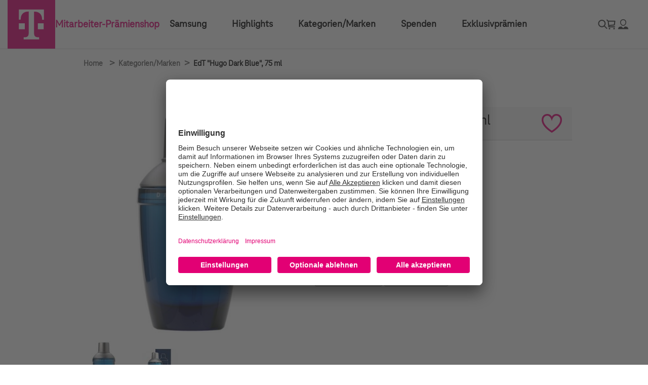

--- FILE ---
content_type: text/html; charset=utf-8
request_url: https://www.mitarbeiter-praemienshop.de/hugo-dark-blue-edt-75-ml-16849
body_size: 11171
content:
<!DOCTYPE html><html lang=de dir=ltr class=html-product-details-page><head><title>Mitarbeiter Pr&#xE4;mienshop - EdT &quot;Hugo Dark Blue&quot;, 75 ml</title><link rel=preconnect href=https://app.usercentrics.eu><link rel=preconnect href=https://api.usercentrics.eu><link rel=preconnect href=https://privacy-proxy.usercentrics.eu><script rel=preload as=script id=usercentrics-cmp data-settings-id=hSSaDWtkzLTzVr src=https://app.usercentrics.eu/browser-ui/latest/loader.js></script><script rel=preload as=script src=https://privacy-proxy.usercentrics.eu/latest/uc-block.bundle.js></script><meta charset=UTF-8><meta name=description content="EdT &#34;Hugo Dark Blue&#34;, 75 ml"><meta name=keywords content=""><meta name=generator content=nopCommerce><meta name=viewport content="width=device-width, initial-scale=1"><meta property=og:type content=product><meta property=og:title content="EdT &#34;Hugo Dark Blue&#34;, 75 ml"><meta property=og:description content="EdT &#34;Hugo Dark Blue&#34;, 75 ml"><meta property=og:image content=https://www.mitarbeiter-praemienshop.de/images/thumbs/0067146_hugo-dark-blue-edt-75-ml-16849_550.jpeg><meta property=og:image:url content=https://www.mitarbeiter-praemienshop.de/images/thumbs/0067146_hugo-dark-blue-edt-75-ml-16849_550.jpeg><meta property=og:url content=https://www.mitarbeiter-praemienshop.de/hugo-dark-blue-edt-75-ml-16849><meta property=og:site_name content="Mitarbeiter Prämienshop MPS"><meta property=twitter:card content=summary><meta property=twitter:site content="Mitarbeiter Prämienshop MPS"><meta property=twitter:title content="EdT &#34;Hugo Dark Blue&#34;, 75 ml"><meta property=twitter:description content="EdT &#34;Hugo Dark Blue&#34;, 75 ml"><meta property=twitter:image content=https://www.mitarbeiter-praemienshop.de/images/thumbs/0067146_hugo-dark-blue-edt-75-ml-16849_550.jpeg><meta property=twitter:url content=https://www.mitarbeiter-praemienshop.de/hugo-dark-blue-edt-75-ml-16849><link rel=stylesheet href="/css/Product.Head.styles.css?v=qLf4YpqLLQ5RgmqMINxjSDisTV0"><link rel="shortcut icon" href=/icons/pso/DTE_FAV_16x16_p.ico><script type=text/plain data-usercentrics="Matomo (self hosted)"> 
        var _paq = window._paq = window._paq || [];
        //_paq.push(['requireConsent']);
        _paq.push(['trackPageView']);
        _paq.push(['enableLinkTracking']);

        (function() {
            var u="https://piwik.pso-vertrieb.de/";
            _paq.push(['setTrackerUrl', u+'piwik.php']);
            _paq.push(['setSiteId', 4]);

            var matomoObj = {"CartItems":[],"Cart":{"Total":0.0,"ParameterName":"trackEcommerceCartUpdate"},"Category":null,"Product":{"Sku":"16849","Name":"EdT Hugo Dark Blue, 75 ml","RootCategory":"Kategorien/Marken","Price":62.200,"ParameterName":"setEcommerceView"},"Order":null};
            if (matomoObj.CartItems && matomoObj.CartItems.length) {
                for (let i = 0; i < matomoObj.CartItems.length; i++) {
                    var item = matomoObj.CartItems[i];
                    _paq.push([item.ParameterName, item.Sku, item.Name, item.RootCategory, item.Price, item.Quantity]);
                }
                if (matomoObj.CartItems.length) {
                    _paq.push([matomoObj.Cart.ParameterName, matomoObj.Cart.Total]);
                }
            }
            if (matomoObj.Product) {
                _paq.push([matomoObj.Product.ParameterName, matomoObj.Product.Sku, matomoObj.Product.Name, matomoObj.Product.RootCategory, matomoObj.Product.Price]);
            }
            if (matomoObj.Category) {
                _paq.push([matomoObj.Category.ParameterName, false, false, matomoObj.Category.Name]);
            }
            if (matomoObj.Order) {
                _paq.push([matomoObj.Order.ParameterName, matomoObj.Order.OrderId, matomoObj.Order.Total, matomoObj.Order.Subtotal, matomoObj.Order.Tax, matomoObj.Order.Shipping]);
            }

            var d=document, g=d.createElement('script'), s=d.getElementsByTagName('script')[0];
            g.type='text/javascript';
            g.defer = true;
            g.async=true;
            g.src=u+'piwik.js';
            s.parentNode.insertBefore(g,s);
        })();
    </script><body><input name=__RequestVerificationToken type=hidden value=CfDJ8HvrpmWgHxlHk_cID8Cff9Qb9J05-fhyRhRUwU2O_YYQGzcoIqKht_1tH2Fi2L2RzxuxtsogHJwkID0V8nN0_XDPAE3xHl4LI-5b5iKmXkGDFQMmPJGhlyPqCaZiqh-8-6oDTyJ9owuzvCS88ZMzRPY><div class=ajax-loading-block-window style=display:none></div><div id=dialog-notifications-success title=Benachrichtigung style=display:none></div><div id=dialog-notifications-error title=Fehler style=display:none></div><div id=dialog-notifications-warning title=Warnung style=display:none></div><div id=bar-notification class=bar-notification-container data-close=Schließen></div><!--[if lte IE 8]><div style=clear:both;height:59px;text-align:center;position:relative><a href=http://www.microsoft.com/windows/internet-explorer/default.aspx target=_blank> <img src=/Themes/PsoMPS_ODS/Content/images/ie_warning.jpg height=42 width=820 alt="You are using an outdated browser. For a faster, safer browsing experience, upgrade for free today."> </a></div><![endif]--><div class=master-wrapper-page><div class=header><div class="logo-header large" id=telekom-header><div class=t-brand-bar><div class=t-brand-bar-container><a class=brand-logo title="Weiter zur Startseite" href="/" tabindex=0> <object type=image/svg+xml data=../../../../Themes/PsoMPS/Content/images/deutsche-telekom-logo.svg style=display:block;pointer-events:none tabindex=-1> </object> <span class=sr-only>Deutsche Telekom AG Markenlogo</span> </a></div></div></div><div class=main-header><div class=main-menu><div id=header-nav><div class=topmenu-wrap><nav id=nav><div><div class=main-header-wrapper><div class=container-fluid><div class=row><div class=col><nav class=main-header-nav> <nav class=main-left aria-label=Hauptnavigation><div class=logo><a href="/" title="Zur Startseite" aria-label="Zur Startseite"> <svg viewBox="0 0 48 49" xmlns=http://www.w3.org/2000/svg><path d="M15.5763 30.7455H8V23.1455H15.5763V30.7455ZM8 5.64551V18.5455H10.2928V18.1455C10.2928 12.0455 13.6822 8.24551 20.162 8.24551H20.5607V35.6455C20.5607 39.4455 19.0654 40.9455 15.2773 40.9455H14.081V43.6455H33.8193V40.9455H32.7227C28.9346 40.9455 27.4393 39.4455 27.4393 35.6455V8.34551H27.838C34.3178 8.34551 37.7072 12.1455 37.7072 18.2455V18.6455H40V5.64551L8 5.64551ZM32.2243 30.7455H39.8006V23.1455H32.2243V30.7455Z"></path></svg> </a></div><h6 class=shop-title><a href="/">Mitarbeiter-Prämienshop</a></h6><ul class=nav-links role=menubar><li role=none><a role=menuitem tabindex=100 href=/samsung>Samsung</a><li role=none><a role=menuitem tabindex=200 href=/highlights>Highlights</a><li role=none><a role=menuitem tabindex=300 href=/kategorienmarken>Kategorien/Marken</a><li role=none><a role=menuitem tabindex=400 href=/spenden-3>Spenden</a><li role=none><a role=menuitem tabindex=500 href=/exklusivpramien>Exklusivpr&#xE4;mien</a></ul></nav><div class=spacer></div><div class=nav-icons role=navigation aria-label="Zusätzliche Navigation"><div class=search-component_small><button id=searchToggle data-testid=search-toggle class="icon-item search-component__btn icon-underline search-toggle" aria-label="Suche öffnen"> <svg class="ODSIcon search-icon" xmlns=http://www.w3.org/2000/svg width=24 height=24 viewBox="0 0 24 24" aria-hidden=false tabindex=-1 data-scheme=white><g fill=currentColor><g><path fill-rule=evenodd d="M10.9 3a7.4 7.4 0 1 0 4.48 13.29l4.413 4.414a1 1 0 0 0 1.415-1.415l-4.414-4.413A7.4 7.4 0 0 0 10.9 3m-5.4 7.4a5.4 5.4 0 1 1 10.8 0 5.4 5.4 0 0 1-10.8 0" clip-rule=evenodd></path></g></g></svg> </button><form method=get action=/search><div id=searchOverlay class=search-overlay inert><div class=search-box><div class=search-header><h2 class=search-title>Mitarbeiter Prämienshop</h2><button id=searchClose class=search-close aria-label=Schließen> × </button></div><div class=search-body><div class=search-field><input type=text id=searchInput name=q class=search-extra-searchoverlay placeholder=Suche... aria-label="Suchbegriff eingeben"> <button class=search-reset id=resetSearchInput type=button aria-label="Suchbegriff zurücksetzen" title=Zurücksetzen> × </button></div></div></div></div></form></div><button class="icon-item icon-underline" aria-label="Warenkorb öffnen" onclick="window.location.href=&#34;/cart&#34;"> <span class=icon aria-hidden=true> <svg class=ODSIcon xmlns=http://www.w3.org/2000/svg width=24 height=24 viewBox="0 0 24 24" aria-hidden=false tabindex=-1 data-scheme=white><g fill=currentColor><g><path fill-rule=evenodd d="M3.293 2.793a1 1 0 0 1 1.414 0l2.046 2.046H19.5a1 1 0 0 1 .99 1.136l-1.032 7.484a1 1 0 0 1-.898.86l-10.096.938.072.743h10.448a1 1 0 1 1 0 2H7.629a1 1 0 0 1-.995-.903l-.257-2.633-.99-8.162-2.094-2.095a1 1 0 0 1 0-1.414m4.174 4.046.78 6.43 9.339-.869.767-5.561z" clip-rule=evenodd></path><path d="M10.5 20.5a1.5 1.5 0 1 1-3 0 1.5 1.5 0 0 1 3 0M18 22a1.5 1.5 0 1 0 0-3 1.5 1.5 0 0 0 0 3"></path></g></g></svg> </span> </button><div class=user-menu-wrapper><button class="icon-item green-icon icon-underline" aria-label="Status anzeigen" id=userMenuToggleButton aria-haspopup=true aria-expanded=false> <span class=icon aria-hidden=true> <svg class=ODSIcon xmlns=http://www.w3.org/2000/svg width=24 height=24 viewBox="0 0 24 24" aria-hidden=false tabindex=-1 data-scheme=white><g fill=currentColor><path d="M8.9 16.5l3.1 3.1 3.1-3.1h2.25c2.35 0 4.3 1.65 4.7 3.95l.2 1.05H1.8l.15-1.05c.4-2.3 2.35-3.95 4.7-3.95H8.9zM12 2c3.5 0 6 2.5 6 6 0 3.4-2.4 7-6 7s-6-3.6-6-7c0-3.5 2.5-6 6-6zm0 1.5C9.4 3.5 7.5 5.4 7.5 8c0 2.65 1.8 5.5 4.5 5.5s4.5-2.85 4.5-5.5c0-2.6-1.9-4.5-4.5-4.5z" /></g></svg> </span> </button><div class=user-menu id=userMenu style=height:100px;min-height:0><button type=button class="ODSButton ODSButton--variant-primary ODSButton--size-small" onclick="location.href=&#34;/login&#34;" aria-label=Login> <span class=ODSButton-ButtonBgElement></span> <span class=ODSButton-Content> <span class=ODSButton-Label>Anmelden</span> </span> </button></div></div><button class="icon-item hideme-on-big icon-underline" aria-label="Menü öffnen" onclick=openMenu()> <span class=icon aria-hidden=true>☰</span> </button></div></nav></div></div></div><div class=header-divider></div><div class=dropdown-menu-container><div class=dropdown-menu id=dropdown-Samsung><div class=container-fluid><div class=row><div class=col><h3 class=dropdown-title tabindex=100>Samsung</h3><ul class=nav-list><li class=nav-item><a class=cat-headline href=/alle-produkte-samsung tabindex=110><div class=title><div class=title-name>Alle Produkte</div><div class=title-arrow><svg class=ODSIcon xmlns=http://www.w3.org/2000/svg width=20 height=20 viewBox="0 0 24 24" aria-hidden=false tabindex=-1><g fill=currentColor><g><path d="M7.174 5.445a1 1 0 0 0 .277 1.387L15.203 12l-7.752 5.168a1 1 0 0 0 1.11 1.664l9-6a1 1 0 0 0 0-1.664l-9-6a1 1 0 0 0-1.387.277"></path></g></g></svg></div></div></a> <a href=/smartphones-alle-produkte-samsung class=subtitle tabindex=111> Smartphones </a> <a href=/tablets-alle-produkte-samsung class=subtitle tabindex=112> Tablets </a></ul></div></div></div></div><div class=dropdown-menu id=dropdown-Highlights><div class=container-fluid><div class=row><div class=col><h3 class=dropdown-title tabindex=200>Highlights</h3><ul class=nav-list><li class=nav-item><a class=cat-headline href=/empfehlung-highlights tabindex=210><div class=title><div class=title-name>Empfehlung</div><div class=title-arrow><svg class=ODSIcon xmlns=http://www.w3.org/2000/svg width=20 height=20 viewBox="0 0 24 24" aria-hidden=false tabindex=-1><g fill=currentColor><g><path d="M7.174 5.445a1 1 0 0 0 .277 1.387L15.203 12l-7.752 5.168a1 1 0 0 0 1.11 1.664l9-6a1 1 0 0 0 0-1.664l-9-6a1 1 0 0 0-1.387.277"></path></g></g></svg></div></div></a> <a href=/der-saison-empfehlung-highlights class=subtitle tabindex=211> Empfehlungen der Saison </a><li class=nav-item><a class=cat-headline href=/aktion-highlights tabindex=220><div class=title><div class=title-name>Aktion</div><div class=title-arrow></div></div></a><li class=nav-item><a class=cat-headline href=/top-neuheiten-highlights tabindex=230><div class=title><div class=title-name>TOP-Neuheiten</div><div class=title-arrow><svg class=ODSIcon xmlns=http://www.w3.org/2000/svg width=20 height=20 viewBox="0 0 24 24" aria-hidden=false tabindex=-1><g fill=currentColor><g><path d="M7.174 5.445a1 1 0 0 0 .277 1.387L15.203 12l-7.752 5.168a1 1 0 0 0 1.11 1.664l9-6a1 1 0 0 0 0-1.664l-9-6a1 1 0 0 0-1.387.277"></path></g></g></svg></div></div></a> <a href=/media-markt-2 class=subtitle tabindex=231> Media Markt E-Codes </a> <a href=/villeroy-boch-top-neuheiten-highlights class=subtitle tabindex=232> Villeroy &amp; Boch </a> <a href=/teufel-top-neuheiten-highlights class=subtitle tabindex=233> Teufel </a><li class=nav-item><a class=cat-headline href=/aktionspreise-highlights tabindex=240><div class=title><div class=title-name>Aktionspreise</div><div class=title-arrow><svg class=ODSIcon xmlns=http://www.w3.org/2000/svg width=20 height=20 viewBox="0 0 24 24" aria-hidden=false tabindex=-1><g fill=currentColor><g><path d="M7.174 5.445a1 1 0 0 0 .277 1.387L15.203 12l-7.752 5.168a1 1 0 0 0 1.11 1.664l9-6a1 1 0 0 0 0-1.664l-9-6a1 1 0 0 0-1.387.277"></path></g></g></svg></div></div></a> <a href=/consumer-electronics-aktionspreise-highlights class=subtitle tabindex=241> Consumer Electronics </a></ul></div></div></div></div><div class=dropdown-menu id=dropdown-Kategorien/Marken><div class=container-fluid><div class=row><div class=col><h3 class=dropdown-title tabindex=300>Kategorien/Marken</h3><ul class=nav-list><li class=nav-item><a class=cat-headline href=/home-living-heimwerken-garten-kategorienmarken tabindex=310><div class=title><div class=title-name>Home &amp; living / Heimwerken &amp; Garten</div><div class=title-arrow><svg class=ODSIcon xmlns=http://www.w3.org/2000/svg width=20 height=20 viewBox="0 0 24 24" aria-hidden=false tabindex=-1><g fill=currentColor><g><path d="M7.174 5.445a1 1 0 0 0 .277 1.387L15.203 12l-7.752 5.168a1 1 0 0 0 1.11 1.664l9-6a1 1 0 0 0 0-1.664l-9-6a1 1 0 0 0-1.387.277"></path></g></g></svg></div></div></a> <a href=/haus-garten-home-living-heimwerken-garten-kategorienmarken class=subtitle tabindex=311> Haus &amp; Garten </a> <a href=/leben-wohnen-home-living-heimwerken-garten-kategorienmarken class=subtitle tabindex=312> Leben &amp; Wohnen </a> <a href=/kuche-haushalt-home-living-heimwerken-garten-kategorienmarken class=subtitle tabindex=313> K&#xFC;che &amp; Haushalt </a><li class=nav-item><a class=cat-headline href=/reisen-freizeit-fit-und-aktiv-kategorienmarken tabindex=320><div class=title><div class=title-name>Reisen &amp; Freizeit / Fit und Aktiv</div><div class=title-arrow><svg class=ODSIcon xmlns=http://www.w3.org/2000/svg width=20 height=20 viewBox="0 0 24 24" aria-hidden=false tabindex=-1><g fill=currentColor><g><path d="M7.174 5.445a1 1 0 0 0 .277 1.387L15.203 12l-7.752 5.168a1 1 0 0 0 1.11 1.664l9-6a1 1 0 0 0 0-1.664l-9-6a1 1 0 0 0-1.387.277"></path></g></g></svg></div></div></a> <a href=/sport-freizeit-reisen-freizeit-fit-und-aktiv-kategorienmarken class=subtitle tabindex=321> Sport &amp; Freizeit </a> <a href=/wellness-beauty-reisen-freizeit-fit-und-aktiv-kategorienmarken class=subtitle tabindex=322> Wellness &amp; Beauty </a> <a href=/spielwaren-kinderbedarf-reisen-freizeit-fit-und-aktiv-kategorienmarken class=subtitle tabindex=323> Spielwaren &amp; Kinderbedarf </a> <a href=/reisen-urlaub-reisen-freizeit-fit-und-aktiv-kategorienmarken class=subtitle tabindex=324> Reisen &amp; Urlaub </a><li class=nav-item><a class=cat-headline href=/technik-multimedia-kommunikation-kategorienmarken tabindex=330><div class=title><div class=title-name>Technik/ Multimedia/ Kommunikation</div><div class=title-arrow><svg class=ODSIcon xmlns=http://www.w3.org/2000/svg width=20 height=20 viewBox="0 0 24 24" aria-hidden=false tabindex=-1><g fill=currentColor><g><path d="M7.174 5.445a1 1 0 0 0 .277 1.387L15.203 12l-7.752 5.168a1 1 0 0 0 1.11 1.664l9-6a1 1 0 0 0 0-1.664l-9-6a1 1 0 0 0-1.387.277"></path></g></g></svg></div></div></a> <a href=/foto-optik-uhren-technik-multimedia-kommunikation-kategorienmarken class=subtitle tabindex=331> Foto, Optik &amp; Uhren </a> <a href=/multimedia-technik-technik-multimedia-kommunikation-kategorienmarken class=subtitle tabindex=332> Multimedia &amp; Technik </a> <a href=/tv-musik-technik-multimedia-kommunikation-kategorienmarken class=subtitle tabindex=333> TV &amp; Musik </a><li class=nav-item><a class=cat-headline href=/fashion-accessoires-kategorienmarken tabindex=340><div class=title><div class=title-name>Fashion &amp; Accessoires</div><div class=title-arrow><svg class=ODSIcon xmlns=http://www.w3.org/2000/svg width=20 height=20 viewBox="0 0 24 24" aria-hidden=false tabindex=-1><g fill=currentColor><g><path d="M7.174 5.445a1 1 0 0 0 .277 1.387L15.203 12l-7.752 5.168a1 1 0 0 0 1.11 1.664l9-6a1 1 0 0 0 0-1.664l-9-6a1 1 0 0 0-1.387.277"></path></g></g></svg></div></div></a> <a href=/fashion-accessoires-fashion-accessoires-kategorienmarken class=subtitle tabindex=341> Fashion &amp; Accessoires </a> <a href=/dufte-und-kosmetik-fashion-accessoires-kategorienmarken class=subtitle tabindex=342> D&#xFC;fte und Kosmetik </a><li class=nav-item><a class=cat-headline href=/gutscheine-genusspramien-kategorienmarken tabindex=350><div class=title><div class=title-name>Gutscheine &amp; Genusspr&#xE4;mien</div><div class=title-arrow><svg class=ODSIcon xmlns=http://www.w3.org/2000/svg width=20 height=20 viewBox="0 0 24 24" aria-hidden=false tabindex=-1><g fill=currentColor><g><path d="M7.174 5.445a1 1 0 0 0 .277 1.387L15.203 12l-7.752 5.168a1 1 0 0 0 1.11 1.664l9-6a1 1 0 0 0 0-1.664l-9-6a1 1 0 0 0-1.387.277"></path></g></g></svg></div></div></a> <a href=/genusspramien-gutscheine-genusspramien-kategorienmarken class=subtitle tabindex=351> Genusspr&#xE4;mien </a> <a href=/gutscheinkarten-gutscheine-genusspramien-kategorienmarken class=subtitle tabindex=352> Gutscheinkarten </a> <a href=/e-codes-gutscheine-genusspramien-kategorienmarken class=subtitle tabindex=353> E-Codes </a> <a href=/telekom-multi-guthaben-gutscheine-genusspramien-kategorienmarken class=subtitle tabindex=354> Telekom Multi-Guthaben </a> <a href=/telekom-zubehorshop-gutscheine-genusspramien-kategorienmarken class=subtitle tabindex=355> Telekom Zubeh&#xF6;rshop </a><li class=nav-item><a class=cat-headline href=/alle-marken tabindex=360><div class=title><div class=title-name>Marken</div><div class=title-arrow><svg class=ODSIcon xmlns=http://www.w3.org/2000/svg width=20 height=20 viewBox="0 0 24 24" aria-hidden=false tabindex=-1><g fill=currentColor><g><path d="M7.174 5.445a1 1 0 0 0 .277 1.387L15.203 12l-7.752 5.168a1 1 0 0 0 1.11 1.664l9-6a1 1 0 0 0 0-1.664l-9-6a1 1 0 0 0-1.387.277"></path></g></g></svg></div></div></a> <a href=/samsung-marken-kategorienmarken class=subtitle tabindex=361> Samsung </a> <a href=/rewe-marken-kategorienmarken class=subtitle tabindex=362> REWE </a> <a href=/telekom-marken-kategorienmarken class=subtitle tabindex=363> Telekom </a> <a href=/yovite-marken-kategorienmarken class=subtitle tabindex=364> Yovite </a></ul></div></div></div></div><div class=dropdown-menu id=dropdown-Spenden><div class=container-fluid><div class=row><div class=col><h3 class=dropdown-title tabindex=400>Spenden</h3><ul class=nav-list><li class=nav-item><a class=cat-headline href=/helpdirect-spenden-3 tabindex=410><div class=title><div class=title-name>HelpCard</div><div class=title-arrow></div></div></a></ul></div></div></div></div><div class=dropdown-menu id=dropdown-Exklusivprämien><div class=container-fluid><div class=row><div class=col><h3 class=dropdown-title tabindex=500>Exklusivpr&#xE4;mien</h3><ul class=nav-list><li class=nav-item><a class=cat-headline href=/exclusives-exklusivpramien tabindex=510><div class=title><div class=title-name>Exclusives</div><div class=title-arrow><svg class=ODSIcon xmlns=http://www.w3.org/2000/svg width=20 height=20 viewBox="0 0 24 24" aria-hidden=false tabindex=-1><g fill=currentColor><g><path d="M7.174 5.445a1 1 0 0 0 .277 1.387L15.203 12l-7.752 5.168a1 1 0 0 0 1.11 1.664l9-6a1 1 0 0 0 0-1.664l-9-6a1 1 0 0 0-1.387.277"></path></g></g></svg></div></div></a> <a href=/bosch-exclusives-exklusivpramien class=subtitle tabindex=511> Bosch </a> <a href=/bose-exclusives-exklusivpramien class=subtitle tabindex=512> Bose </a> <a href=/sonos-exclusives-exklusivpramien class=subtitle tabindex=513> Sonos </a> <a href=/weber-exclusives-exklusivpramien class=subtitle tabindex=514> Weber </a> <a href=/jbl-exclusives-exklusivpramien class=subtitle tabindex=515> JBL </a> <a href=/delonghi-exclusives-exklusivpramien class=subtitle tabindex=516> Delonghi </a> <a href=/liebeskind-berlin-exclusives-exklusivpramien class=subtitle tabindex=517> Liebeskind Berlin </a></ul></div></div></div></div></div><div class=overlay-menu id=overlayMenu><div class=menu-header><span class=app-name>Mitarbeiter Prämienshop</span> <button class=close-btn aria-label="Schließe Menü" onclick=closeMenu()>×</button></div><div class=menu-content><nav class=menu-topics><div class=category-wrapper><a href="javascript:void 0" onclick="toggleSubContainer(&#34;sub-container-0&#34;)" class=category-link> <span class=category-name>Samsung</span> <svg class=ODSIcon xmlns=http://www.w3.org/2000/svg width=20 height=20 viewBox="0 0 24 24" aria-hidden=false tabindex=-1><g fill=currentColor><g><path d="M7.174 5.445a1 1 0 0 0 .277 1.387L15.203 12l-7.752 5.168a1 1 0 0 0 1.11 1.664l9-6a1 1 0 0 0 0-1.664l-9-6a1 1 0 0 0-1.387.277"></path></g></g></svg> </a></div><div class=category-wrapper><a href="javascript:void 0" onclick="toggleSubContainer(&#34;sub-container-1&#34;)" class=category-link> <span class=category-name>Highlights</span> <svg class=ODSIcon xmlns=http://www.w3.org/2000/svg width=20 height=20 viewBox="0 0 24 24" aria-hidden=false tabindex=-1><g fill=currentColor><g><path d="M7.174 5.445a1 1 0 0 0 .277 1.387L15.203 12l-7.752 5.168a1 1 0 0 0 1.11 1.664l9-6a1 1 0 0 0 0-1.664l-9-6a1 1 0 0 0-1.387.277"></path></g></g></svg> </a></div><div class=category-wrapper><a href="javascript:void 0" onclick="toggleSubContainer(&#34;sub-container-2&#34;)" class=category-link> <span class=category-name>Kategorien/Marken</span> <svg class=ODSIcon xmlns=http://www.w3.org/2000/svg width=20 height=20 viewBox="0 0 24 24" aria-hidden=false tabindex=-1><g fill=currentColor><g><path d="M7.174 5.445a1 1 0 0 0 .277 1.387L15.203 12l-7.752 5.168a1 1 0 0 0 1.11 1.664l9-6a1 1 0 0 0 0-1.664l-9-6a1 1 0 0 0-1.387.277"></path></g></g></svg> </a></div><div class=category-wrapper><a href="javascript:void 0" onclick="toggleSubContainer(&#34;sub-container-3&#34;)" class=category-link> <span class=category-name>Spenden</span> <svg class=ODSIcon xmlns=http://www.w3.org/2000/svg width=20 height=20 viewBox="0 0 24 24" aria-hidden=false tabindex=-1><g fill=currentColor><g><path d="M7.174 5.445a1 1 0 0 0 .277 1.387L15.203 12l-7.752 5.168a1 1 0 0 0 1.11 1.664l9-6a1 1 0 0 0 0-1.664l-9-6a1 1 0 0 0-1.387.277"></path></g></g></svg> </a></div><div class=category-wrapper><a href="javascript:void 0" onclick="toggleSubContainer(&#34;sub-container-4&#34;)" class=category-link> <span class=category-name>Exklusivpr&#xE4;mien</span> <svg class=ODSIcon xmlns=http://www.w3.org/2000/svg width=20 height=20 viewBox="0 0 24 24" aria-hidden=false tabindex=-1><g fill=currentColor><g><path d="M7.174 5.445a1 1 0 0 0 .277 1.387L15.203 12l-7.752 5.168a1 1 0 0 0 1.11 1.664l9-6a1 1 0 0 0 0-1.664l-9-6a1 1 0 0 0-1.387.277"></path></g></g></svg> </a></div></nav><div class=sub-container id=sub-container-0><button onclick=closeAllSubContainers() class=back-btn>‹ Zurück</button><div class=category-wrapper><a href="javascript:void 0" class=category-link onclick="toggleSubContainer(&#34;sub-sub-container-0-0&#34;)"> <span class=category-name>Alle Produkte</span> <span class=arrow>›</span> </a></div></div><div class=sub-container id=sub-container-1><button onclick=closeAllSubContainers() class=back-btn>‹ Zurück</button><div class=category-wrapper><a href="javascript:void 0" class=category-link onclick="toggleSubContainer(&#34;sub-sub-container-1-0&#34;)"> <span class=category-name>Empfehlung</span> <span class=arrow>›</span> </a></div><div class=category-wrapper><a href=/aktion-highlights class=category-link> <span class=category-name>Aktion</span> </a></div><div class=category-wrapper><a href="javascript:void 0" class=category-link onclick="toggleSubContainer(&#34;sub-sub-container-1-2&#34;)"> <span class=category-name>TOP-Neuheiten</span> <span class=arrow>›</span> </a></div><div class=category-wrapper><a href="javascript:void 0" class=category-link onclick="toggleSubContainer(&#34;sub-sub-container-1-3&#34;)"> <span class=category-name>Aktionspreise</span> <span class=arrow>›</span> </a></div></div><div class=sub-container id=sub-container-2><button onclick=closeAllSubContainers() class=back-btn>‹ Zurück</button><div class=category-wrapper><a href="javascript:void 0" class=category-link onclick="toggleSubContainer(&#34;sub-sub-container-2-0&#34;)"> <span class=category-name>Home &amp; living / Heimwerken &amp; Garten</span> <span class=arrow>›</span> </a></div><div class=category-wrapper><a href="javascript:void 0" class=category-link onclick="toggleSubContainer(&#34;sub-sub-container-2-1&#34;)"> <span class=category-name>Reisen &amp; Freizeit / Fit und Aktiv</span> <span class=arrow>›</span> </a></div><div class=category-wrapper><a href="javascript:void 0" class=category-link onclick="toggleSubContainer(&#34;sub-sub-container-2-2&#34;)"> <span class=category-name>Technik/ Multimedia/ Kommunikation</span> <span class=arrow>›</span> </a></div><div class=category-wrapper><a href="javascript:void 0" class=category-link onclick="toggleSubContainer(&#34;sub-sub-container-2-3&#34;)"> <span class=category-name>Fashion &amp; Accessoires</span> <span class=arrow>›</span> </a></div><div class=category-wrapper><a href="javascript:void 0" class=category-link onclick="toggleSubContainer(&#34;sub-sub-container-2-4&#34;)"> <span class=category-name>Gutscheine &amp; Genusspr&#xE4;mien</span> <span class=arrow>›</span> </a></div><div class=category-wrapper><a href="javascript:void 0" class=category-link onclick="toggleSubContainer(&#34;sub-sub-container-2-5&#34;)"> <span class=category-name>Marken</span> <span class=arrow>›</span> </a></div></div><div class=sub-container id=sub-container-3><button onclick=closeAllSubContainers() class=back-btn>‹ Zurück</button><div class=category-wrapper><a href=/helpdirect-spenden-3 class=category-link> <span class=category-name>HelpCard</span> </a></div></div><div class=sub-container id=sub-container-4><button onclick=closeAllSubContainers() class=back-btn>‹ Zurück</button><div class=category-wrapper><a href="javascript:void 0" class=category-link onclick="toggleSubContainer(&#34;sub-sub-container-4-0&#34;)"> <span class=category-name>Exclusives</span> <span class=arrow>›</span> </a></div></div><div class=sub-container id=sub-sub-container-0-0><button onclick="hideSubContainer(&#34;sub-sub-container-0-0&#34;)" class=back-btn>‹ Zurück</button><div class=category-wrapper><a href=/smartphones-alle-produkte-samsung class=category-link> <span class=category-name>Smartphones</span> </a></div><div class=category-wrapper><a href=/tablets-alle-produkte-samsung class=category-link> <span class=category-name>Tablets</span> </a></div></div><div class=sub-container id=sub-sub-container-1-0><button onclick="hideSubContainer(&#34;sub-sub-container-1-0&#34;)" class=back-btn>‹ Zurück</button><div class=category-wrapper><a href=/der-saison-empfehlung-highlights class=category-link> <span class=category-name>Empfehlungen der Saison</span> </a></div></div><div class=sub-container id=sub-sub-container-1-2><button onclick="hideSubContainer(&#34;sub-sub-container-1-2&#34;)" class=back-btn>‹ Zurück</button><div class=category-wrapper><a href=/media-markt-2 class=category-link> <span class=category-name>Media Markt E-Codes</span> </a></div><div class=category-wrapper><a href=/villeroy-boch-top-neuheiten-highlights class=category-link> <span class=category-name>Villeroy &amp; Boch</span> </a></div><div class=category-wrapper><a href=/teufel-top-neuheiten-highlights class=category-link> <span class=category-name>Teufel</span> </a></div></div><div class=sub-container id=sub-sub-container-1-3><button onclick="hideSubContainer(&#34;sub-sub-container-1-3&#34;)" class=back-btn>‹ Zurück</button><div class=category-wrapper><a href=/consumer-electronics-aktionspreise-highlights class=category-link> <span class=category-name>Consumer Electronics</span> </a></div></div><div class=sub-container id=sub-sub-container-2-0><button onclick="hideSubContainer(&#34;sub-sub-container-2-0&#34;)" class=back-btn>‹ Zurück</button><div class=category-wrapper><a href=/haus-garten-home-living-heimwerken-garten-kategorienmarken class=category-link> <span class=category-name>Haus &amp; Garten</span> </a></div><div class=category-wrapper><a href=/leben-wohnen-home-living-heimwerken-garten-kategorienmarken class=category-link> <span class=category-name>Leben &amp; Wohnen</span> </a></div><div class=category-wrapper><a href=/kuche-haushalt-home-living-heimwerken-garten-kategorienmarken class=category-link> <span class=category-name>K&#xFC;che &amp; Haushalt</span> </a></div></div><div class=sub-container id=sub-sub-container-2-1><button onclick="hideSubContainer(&#34;sub-sub-container-2-1&#34;)" class=back-btn>‹ Zurück</button><div class=category-wrapper><a href=/sport-freizeit-reisen-freizeit-fit-und-aktiv-kategorienmarken class=category-link> <span class=category-name>Sport &amp; Freizeit</span> </a></div><div class=category-wrapper><a href=/wellness-beauty-reisen-freizeit-fit-und-aktiv-kategorienmarken class=category-link> <span class=category-name>Wellness &amp; Beauty</span> </a></div><div class=category-wrapper><a href=/spielwaren-kinderbedarf-reisen-freizeit-fit-und-aktiv-kategorienmarken class=category-link> <span class=category-name>Spielwaren &amp; Kinderbedarf</span> </a></div><div class=category-wrapper><a href=/reisen-urlaub-reisen-freizeit-fit-und-aktiv-kategorienmarken class=category-link> <span class=category-name>Reisen &amp; Urlaub</span> </a></div></div><div class=sub-container id=sub-sub-container-2-2><button onclick="hideSubContainer(&#34;sub-sub-container-2-2&#34;)" class=back-btn>‹ Zurück</button><div class=category-wrapper><a href=/foto-optik-uhren-technik-multimedia-kommunikation-kategorienmarken class=category-link> <span class=category-name>Foto, Optik &amp; Uhren</span> </a></div><div class=category-wrapper><a href=/multimedia-technik-technik-multimedia-kommunikation-kategorienmarken class=category-link> <span class=category-name>Multimedia &amp; Technik</span> </a></div><div class=category-wrapper><a href=/tv-musik-technik-multimedia-kommunikation-kategorienmarken class=category-link> <span class=category-name>TV &amp; Musik</span> </a></div></div><div class=sub-container id=sub-sub-container-2-3><button onclick="hideSubContainer(&#34;sub-sub-container-2-3&#34;)" class=back-btn>‹ Zurück</button><div class=category-wrapper><a href=/fashion-accessoires-fashion-accessoires-kategorienmarken class=category-link> <span class=category-name>Fashion &amp; Accessoires</span> </a></div><div class=category-wrapper><a href=/dufte-und-kosmetik-fashion-accessoires-kategorienmarken class=category-link> <span class=category-name>D&#xFC;fte und Kosmetik</span> </a></div></div><div class=sub-container id=sub-sub-container-2-4><button onclick="hideSubContainer(&#34;sub-sub-container-2-4&#34;)" class=back-btn>‹ Zurück</button><div class=category-wrapper><a href=/genusspramien-gutscheine-genusspramien-kategorienmarken class=category-link> <span class=category-name>Genusspr&#xE4;mien</span> </a></div><div class=category-wrapper><a href=/gutscheinkarten-gutscheine-genusspramien-kategorienmarken class=category-link> <span class=category-name>Gutscheinkarten</span> </a></div><div class=category-wrapper><a href=/e-codes-gutscheine-genusspramien-kategorienmarken class=category-link> <span class=category-name>E-Codes</span> </a></div><div class=category-wrapper><a href=/telekom-multi-guthaben-gutscheine-genusspramien-kategorienmarken class=category-link> <span class=category-name>Telekom Multi-Guthaben</span> </a></div><div class=category-wrapper><a href=/telekom-zubehorshop-gutscheine-genusspramien-kategorienmarken class=category-link> <span class=category-name>Telekom Zubeh&#xF6;rshop</span> </a></div></div><div class=sub-container id=sub-sub-container-2-5><button onclick="hideSubContainer(&#34;sub-sub-container-2-5&#34;)" class=back-btn>‹ Zurück</button><div class=category-wrapper><a href=/samsung-marken-kategorienmarken class=category-link> <span class=category-name>Samsung</span> </a></div><div class=category-wrapper><a href=/rewe-marken-kategorienmarken class=category-link> <span class=category-name>REWE</span> </a></div><div class=category-wrapper><a href=/telekom-marken-kategorienmarken class=category-link> <span class=category-name>Telekom</span> </a></div><div class=category-wrapper><a href=/yovite-marken-kategorienmarken class=category-link> <span class=category-name>Yovite</span> </a></div></div><div class=sub-container id=sub-sub-container-4-0><button onclick="hideSubContainer(&#34;sub-sub-container-4-0&#34;)" class=back-btn>‹ Zurück</button><div class=category-wrapper><a href=/bosch-exclusives-exklusivpramien class=category-link> <span class=category-name>Bosch</span> </a></div><div class=category-wrapper><a href=/bose-exclusives-exklusivpramien class=category-link> <span class=category-name>Bose</span> </a></div><div class=category-wrapper><a href=/sonos-exclusives-exklusivpramien class=category-link> <span class=category-name>Sonos</span> </a></div><div class=category-wrapper><a href=/weber-exclusives-exklusivpramien class=category-link> <span class=category-name>Weber</span> </a></div><div class=category-wrapper><a href=/jbl-exclusives-exklusivpramien class=category-link> <span class=category-name>JBL</span> </a></div><div class=category-wrapper><a href=/delonghi-exclusives-exklusivpramien class=category-link> <span class=category-name>Delonghi</span> </a></div><div class=category-wrapper><a href=/liebeskind-berlin-exclusives-exklusivpramien class=category-link> <span class=category-name>Liebeskind Berlin</span> </a></div></div></div></div></div></div></nav></div></div></div></div></div><div class=master-wrapper-content><div class=master-column-wrapper><div class=breadcrumb><ul itemscope itemtype=http://schema.org/BreadcrumbList><li><span> <a href="/"> <span>Home</span> </a> </span> <span class=delimiter>&gt;</span><li itemprop=itemListElement itemscope itemtype=http://schema.org/ListItem><a href=/kategorienmarken itemprop=item> <span itemprop=name>Kategorien/Marken</span> </a> <span class=delimiter>&gt;</span><meta itemprop=position content=1><li itemprop=itemListElement itemscope itemtype=http://schema.org/ListItem><strong class=current-item itemprop=name>EdT &quot;Hugo Dark Blue&quot;, 75 ml</strong> <span itemprop=item itemscope itemtype=http://schema.org/Thing id=/hugo-dark-blue-edt-75-ml-16849> </span><meta itemprop=position content=2></ul></div><div class=center-1><div class="page product-details-page"><div class=page-body><form method=post id=product-details-form action=/hugo-dark-blue-edt-75-ml-16849><div itemscope itemtype=http://schema.org/Product><meta itemprop=name content="EdT &#34;Hugo Dark Blue&#34;, 75 ml"><meta itemprop=sku content=16849><meta itemprop=gtin><meta itemprop=mpn><meta itemprop=description content="EdT &#34;Hugo Dark Blue&#34;, 75 ml"><meta itemprop=image content=https://www.mitarbeiter-praemienshop.de/images/thumbs/0067146_hugo-dark-blue-edt-75-ml-16849_550.jpeg><meta itemprop=brand content="HUGO BOSS"><div itemprop=offers itemscope itemtype=http://schema.org/Offer><meta itemprop=url content=http://www.mitarbeiter-praemienshop.de/hugo-dark-blue-edt-75-ml-16849><meta itemprop=price content=6220.00><meta itemprop=priceCurrency content=XBA><meta itemprop=priceValidUntil><meta itemprop=availability content=http://schema.org/InStock></div><div itemprop=review itemscope itemtype=http://schema.org/Review><meta itemprop=author content=ALL><meta itemprop=url content=/productreviews/12411></div></div><div data-productid=12411><div class=product-essential><div class=gallery><div class=picture><img alt="Bild von EdT &#34;Hugo Dark Blue&#34;, 75 ml" src=https://www.mitarbeiter-praemienshop.de/images/thumbs/0067146_hugo-dark-blue-edt-75-ml-16849_550.jpeg title="Bild von EdT &#34;Hugo Dark Blue&#34;, 75 ml" id=main-product-img-12411></div><div class=picture-thumbs><div class=thumb-item><img src=https://www.mitarbeiter-praemienshop.de/images/thumbs/0067146_hugo-dark-blue-edt-75-ml-16849_100.jpeg alt="Bild von EdT &#34;Hugo Dark Blue&#34;, 75 ml" title="Bild von EdT &#34;Hugo Dark Blue&#34;, 75 ml" data-defaultsize=https://www.mitarbeiter-praemienshop.de/images/thumbs/0067146_hugo-dark-blue-edt-75-ml-16849_550.jpeg data-fullsize=https://www.mitarbeiter-praemienshop.de/images/thumbs/0067146_hugo-dark-blue-edt-75-ml-16849.jpeg></div><div class=thumb-item><img src=https://www.mitarbeiter-praemienshop.de/images/thumbs/0067147_hugo-dark-blue-edt-75-ml-16849_100.jpeg alt="Bild von EdT &#34;Hugo Dark Blue&#34;, 75 ml" title="Bild von EdT &#34;Hugo Dark Blue&#34;, 75 ml" data-defaultsize=https://www.mitarbeiter-praemienshop.de/images/thumbs/0067147_hugo-dark-blue-edt-75-ml-16849_550.jpeg data-fullsize=https://www.mitarbeiter-praemienshop.de/images/thumbs/0067147_hugo-dark-blue-edt-75-ml-16849.jpeg></div></div></div><div class=overview><div class=card-header><div class=product-name><h1>EdT &quot;Hugo Dark Blue&quot;, 75 ml</h1></div><div class=context-buttons><div class=add-to-wishlist><button type=button id=add-to-wishlist-button-12411 class="button-2 add-to-wishlist-button" data-productid=12411 onclick=addToWishlistDetail()> <img alt="kein Favorit" id=add-product-to-wishlist-icon src=../../../../Themes/PsoMPS/Content/images/icon_heart_nofav.png> </button></div></div></div><div class=short-description>EdT "Hugo Dark Blue", 75 ml</div><div class=manufacturers><span class=label>Hersteller:</span> <span class=value> <a href=/hugo-boss>HUGO BOSS</a> </span></div><div class=additional-details><div class=sku><span class=label>Artikelnummer:</span> <span class=value id=sku-12411>16849</span></div></div><div class=prices><div class=product-price><span id=price-value-12411 class=price-value-12411> 6.220 Punkte </span></div></div><div class=add-to-cart><div class=add-to-cart-panel><label class=qty-label for=addtocart_12411_EnteredQuantity>Menge:</label> <input id=product_enteredQuantity_12411 class=qty-input type=text type=text aria-label="Anzahl eingeben" data-val=true data-val-required="The Menge field is required." name=addtocart_12411.EnteredQuantity value=1> <button type=button id=add-to-cart-button-12411 class="ODSButton ODSButton--variant-primary ODSButton--size-small" data-productid=12411 onclick="return addToCartOverview(),!0"> <span class=ODSButton-ButtonBgElement></span> <span class=ODSButton-Content> <span class=ODSButton-Label>In den Warenkorb</span> </span> </button></div></div><div class=overview-buttons><div class=compare-products><button type=button class="button-2 add-to-compare-list-button" onclick="return AjaxCart.addproducttocomparelist(&#34;/compareproducts/add/12411&#34;),!1">Vergleichen</button></div><div class=email-a-friend><button type=button class="button-2 email-a-friend-button" onclick="setLocation(&#34;/productemailafriend/12411&#34;)">Empfehlen</button></div></div></div><div class=full-description>Hugo Dark Blue von Hugo Boss ist ein Duft so aufregend wie die Nacht selbst Duftnote: orientalisch Hauptkopfnoten: Ingwer, Grapefruit, Limette Hauptherznoten: Kardamom, Geranium, Salbei Hauptbasisnoten: Patschuli, Vanille Die genaue Zusammensetzung der Inhaltsstoffe entnehmen Sie bitte der Produktverpackung.</div></div><div class=product-collateral></div></div><input name=__RequestVerificationToken type=hidden value=CfDJ8HvrpmWgHxlHk_cID8Cff9Qb9J05-fhyRhRUwU2O_YYQGzcoIqKht_1tH2Fi2L2RzxuxtsogHJwkID0V8nN0_XDPAE3xHl4LI-5b5iKmXkGDFQMmPJGhlyPqCaZiqh-8-6oDTyJ9owuzvCS88ZMzRPY></form></div></div></div></div></div><div class="popup modal fade white show" id=cart-popup tabindex=-1 role=dialog aria-modal=true><div class="popup-wrapper modal-dialog modal-lg" id=cart-popup-wrapper role=document><div class="popup-content modal-content"><div class="modal-body mainContent"><span>Das Produkt wurde Ihrem Warenkorb hinzugefügt</span><div class=modal-buttons><button type=button class="ODSButton ODSButton--variant-outline ODSButton--size-small" onclick=toggleCartPopup() title="Weiter einkaufen"> <span class=ODSButton-ButtonBgElement></span> <span class=ODSButton-Content> <span class=ODSButton-Label>Weiter einkaufen</span> </span> </button>  <button type=button class="ODSButton ODSButton--variant-primary ODSButton--size-small" onclick="setLocation(&#34;/cart&#34;)" title="Zum Warenkorb"> <span class=ODSButton-ButtonBgElement></span> <span class=ODSButton-Content> <span class=ODSButton-Label>Zum Warenkorb</span> </span> </button></div></div></div></div></div><footer class=ODSFooter><div class=ODSFooter-Container><div class=ODSFooterLogo-LogoContainer><div class=ODSFooterLogo><a class=ODSFooterMenuItem title="Weiter zur Startseite" aria-label="Weiter zur Startseite" href="/"> <span> <img alt="Deutsche Telekom AG Markenlogo" src=../../../../../Themes/PsoMPS/Content/images/deutsche-telekom-logo-footer.svg> </span> </a></div></div><div><address>© Prämienshop für Mitarbeiter der Deutschen Telekom AG 2026</address><ul class=ODSFooter-Links><li><a class=ODSFooterMenuItem href=/datenschutz><span>Datenschutz</span></a><li><a class=ODSFooterMenuItem href=/agb><span>AGB</span></a><li><a class=ODSFooterMenuItem href=/impressum><span>Impressum</span></a><li><a class=ODSFooterMenuItem href=/zuzahlung><span>Zuzahlung</span></a><li><a class=ODSFooterMenuItem href=/e-codes><span>E-Codes</span></a><li><a class=ODSFooterMenuItem href=/faq><span>FAQ</span></a><li><a class=ODSFooterMenuItem href=/barrierefreiheit><span>Barrierefreiheitserklärung</span></a><li><a class=ODSFooterMenuItem onclick=UC_UI.showSecondLayer() href=#><span>Cookie-Einstellungen</span></a></ul></div></div></footer></div><script src="/js/Product.Footer.scripts.js?v=tAILCzYaPM1bWElCKnJdCmIvPJU"></script><script src=https://cdn.jsdelivr.net/npm/bootstrap@4.6.2/dist/js/bootstrap.min.js></script><script>$(document).ready(function(){$(".thumb-item img").on("click",function(){$("#main-product-img-12411").attr("src",$(this).attr("data-defaultsize"));$("#main-product-img-12411").attr("title",$(this).attr("title"));$("#main-product-img-12411").attr("alt",$(this).attr("alt"));$("#main-product-img-lightbox-anchor-12411").attr("href",$(this).attr("data-fullsize"));$("#main-product-img-lightbox-anchor-12411").attr("title",$(this).attr("title"))})})</script><script>function addToWishlistDetail(){return AjaxCart.addproducttocart_details("/addproducttocart/details/12411/2","#product-details-form"),$("#add-product-to-wishlist-icon").attr("src","../../../../Themes/PsoMPS/Content/images/icon_heart_fav.png").attr("alt","Favorit"),!1}</script><script>$(document).ready(function(){$("#addtocart_12411_EnteredQuantity").on("keydown",function(n){if(n.keyCode==13)return $("#add-to-cart-button-12411").trigger("click"),!1});$("#product_enteredQuantity_12411").on("input propertychange paste",function(){var n={productId:12411,quantity:$("#product_enteredQuantity_12411").val()};$(document).trigger({type:"product_quantity_changed",changedData:n})})})</script><script>function addToCartOverview(){let n=AjaxCart.addproducttocart_details("/addproducttocart/details/12411/1","#product-details-form");return n.then(n=>{n&&toggleCartPopup()}),AjaxCart.resetLoadWaiting(),!1}</script><script>$(document).ready(function(){$(window).scroll(function(){$(document).get(0).documentElement.scrollTop>50||$(document).get(0).body.scrollTop>50?($("#telekom-header").removeClass("large"),$("#telekom-header").addClass("small")):($("#telekom-header").removeClass("small"),$("#telekom-header").addClass("large"))})})</script><script>document.addEventListener("DOMContentLoaded",()=>{function e(){n.removeAttribute("inert");n.classList.add("open");n.querySelector("input").focus()}function r(){n.classList.remove("open");n.setAttribute("inert","");t.focus()}const t=document.getElementById("searchToggle"),n=document.getElementById("searchOverlay"),u=document.getElementById("searchClose"),f=document.getElementById("resetSearchInput"),i=document.getElementById("searchInput");f.addEventListener("click",()=>{i.value="",i.focus()});t.addEventListener("click",e);u.addEventListener("click",r);document.addEventListener("keydown",t=>{t.key==="Escape"&&n.classList.contains("open")&&r()})})</script><script>function hideAllDropdowns(){dropdowns.forEach(n=>n.style.display="none");navItems.forEach(n=>{const t=n.querySelector("a");t&&t.setAttribute("aria-expanded","false")})}function openMenu(){document.getElementById("overlayMenu").classList.add("open")}function closeMenu(){document.getElementById("overlayMenu").classList.remove("open")}function toggleSubContainer(n){document.getElementById(n)?.classList.add("visible")}function closeAllSubContainers(){document.querySelectorAll(".sub-container").forEach(n=>n.classList.remove("visible"))}function hideSubContainer(n){const t=document.getElementById(n);t&&t.classList.remove("visible")}let hideTimeout;const dropdowns=document.querySelectorAll(".dropdown-menu"),navItems=document.querySelectorAll(".nav-links li");navItems.forEach(n=>{const t=n.querySelector("a"),r=t?.textContent.trim(),i="dropdown-"+r?.replace(/\s/g,"");t?.setAttribute("aria-haspopup","true");t?.setAttribute("aria-expanded","false");const u=()=>{clearTimeout(hideTimeout);hideAllDropdowns();const n=document.getElementById(i);n&&(n.style.display="block",t?.setAttribute("aria-expanded","true"))},e=()=>{hideTimeout=setTimeout(()=>{hideAllDropdowns()},200)};n.addEventListener("mouseenter",u);t?.addEventListener("focus",()=>{const n=document.getElementById(i);n&&(dropdowns.forEach(t=>{t!==n&&(t.style.display="none")}),n.style.display="block",t.setAttribute("aria-expanded","true"))});document.querySelectorAll(".dropdown-menu").forEach(n=>{n.addEventListener("focusin",()=>{const i=n.id,r=i.replace("dropdown-",""),t=Array.from(navItems).find(n=>{const t=n.querySelector("a");return t&&t.textContent.trim().replace(/\s/g,"")===r});if(dropdowns.forEach(t=>{t!==n&&(t.style.display="none")}),navItems.forEach(t=>{const i=t.querySelector("a");i&&!n.contains(document.getElementById("dropdown-"+i.textContent.trim().replace(/\s/g,"")))&&i.setAttribute("aria-expanded","false")}),n&&(n.style.display="block"),t){const n=t.querySelector("a");n&&n.setAttribute("aria-expanded","true")}}),n.addEventListener("focusout",t=>{const i=t.relatedTarget;if(!n.contains(i)){n.style.display="none";const i=n.id.replace("dropdown-",""),t=Array.from(navItems).find(n=>{const t=n.querySelector("a");return t&&t.textContent.trim().replace(/\s/g,"")===i});if(t){const n=t.querySelector("a");n&&n.setAttribute("aria-expanded","false")}}})});const f=n=>{const t=n?.querySelectorAll("li");if(t&&t.length)for(let n=0;n<t.length;n++){const i=t[n].querySelectorAll("a");if(i&&i.length)return i[0]}return null};t?.addEventListener("click",n=>{n.preventDefault();const r=document.getElementById(i),e=r&&r.style.display==="block";hideAllDropdowns();const u=f(r);if(u)return location.href=u.href,!1;!e&&r&&(r.style.display="block",t.setAttribute("aria-expanded","true"))})});dropdowns.forEach(n=>{n.addEventListener("mouseenter",()=>{clearTimeout(hideTimeout)}),n.addEventListener("mouseleave",()=>{hideTimeout=setTimeout(()=>{hideAllDropdowns()},200)})});document.addEventListener("click",function(n){n.target.closest(".nav-links")||n.target.closest(".dropdown-menu")||hideAllDropdowns()});document.addEventListener("DOMContentLoaded",function(){const t=document.getElementById("userMenuToggleButton"),n=document.getElementById("userMenu"),i=document.querySelector(".main-header-nav")?.offsetHeight||60;n.style.top=`${i+10}px`;t.addEventListener("click",function(i){i.stopPropagation();n.classList.toggle("is-visible");const r=n.classList.contains("is-visible");t.setAttribute("aria-expanded",r.toString())});document.addEventListener("click",function(i){n.contains(i.target)||t.contains(i.target)||(n.classList.remove("is-visible"),t.setAttribute("aria-expanded","false"))})})</script><script>$(".admin-header-links").length&&$(".header-upper").addClass("admin")</script><script>var localized_data={AjaxCartFailure:"Das Produkt konnte nicht hinzugefügt werden. Bitte aktualisieren Sie die Seite und versuchen Sie es noch einmal."};AjaxCart.init(!1,".topcartlink .cart-qty","#flyout-account .wishlist-qty","#flyout-cart",localized_data);jQuery("html").on("click",".ToggleButton .switch",function(){let t=jQuery(this).attr("aria-checked")=="true",n=jQuery(this).find(".circle-wrapper");if(jQuery("#consent-categories-modal:not(:hidden)").length){let n="#"+jQuery(this).attr("id");jQuery(n+"_box").click();jQuery(n).next("label").toggleClass("cookieSet");jQuery(n).next("label").toggleClass("cookieNotSet")}t?(jQuery(this).attr("aria-checked","false"),n.css("transform","translate(0px, 0px)"),n.find(".circle").removeClass("circle--active")):(jQuery(this).attr("aria-checked","true"),n.css("transform","translate(18px, 0px)"),n.find(".circle").addClass("circle--active"))})</script><script>function toggleCartPopup(){return $("#cart-popup").modal("toggle"),!0}</script><script>const header=document.getElementsByClassName("main-header-nav")[0];window.addEventListener("scroll",()=>{window.scrollY>20&&header.classList.add("scrolled"),window.scrollY==0&&header.classList.remove("scrolled")})</script><script>let link=jQuery('a[data-target="#consent-categories-modal"]');link.length&&(link.removeAttr("data-toggle"),link.removeAttr("data-target"),link.attr("onclick","UC_UI.showSecondLayer()"))</script>

--- FILE ---
content_type: text/css; charset=UTF-8
request_url: https://www.mitarbeiter-praemienshop.de/css/Product.Head.styles.css?v=qLf4YpqLLQ5RgmqMINxjSDisTV0
body_size: 113999
content:
/* input(1364,44): run-time error CSS1030: Expected identifier, found '.'
input(1364,68): run-time error CSS1025: Expected comma or open brace, found ')'
input(1973,27): run-time error CSS1030: Expected identifier, found '.'
input(1973,49): run-time error CSS1025: Expected comma or open brace, found ')'
input(1977,27): run-time error CSS1030: Expected identifier, found '.'
input(1977,49): run-time error CSS1025: Expected comma or open brace, found ')'
input(1982,27): run-time error CSS1030: Expected identifier, found '.'
input(1982,49): run-time error CSS1025: Expected comma or open brace, found ')'
input(1987,27): run-time error CSS1030: Expected identifier, found '.'
input(1987,62): run-time error CSS1025: Expected comma or open brace, found ')'
input(1990,27): run-time error CSS1030: Expected identifier, found '.'
input(1990,62): run-time error CSS1025: Expected comma or open brace, found ')'
input(1993,27): run-time error CSS1030: Expected identifier, found '.'
input(1993,62): run-time error CSS1025: Expected comma or open brace, found ')'
input(1997,27): run-time error CSS1030: Expected identifier, found '.'
input(1997,53): run-time error CSS1025: Expected comma or open brace, found ')'
input(2001,27): run-time error CSS1030: Expected identifier, found '.'
input(2001,53): run-time error CSS1025: Expected comma or open brace, found ')'
input(2006,27): run-time error CSS1030: Expected identifier, found '.'
input(2006,53): run-time error CSS1025: Expected comma or open brace, found ')'
input(2011,27): run-time error CSS1030: Expected identifier, found '.'
input(2011,53): run-time error CSS1025: Expected comma or open brace, found ')'
input(2123,29): run-time error CSS1030: Expected identifier, found '.'
input(2123,51): run-time error CSS1025: Expected comma or open brace, found ')'
input(2126,29): run-time error CSS1030: Expected identifier, found '.'
input(2126,53): run-time error CSS1025: Expected comma or open brace, found ')'
input(2129,29): run-time error CSS1030: Expected identifier, found '.'
input(2129,53): run-time error CSS1025: Expected comma or open brace, found ')'
input(2132,29): run-time error CSS1030: Expected identifier, found '.'
input(2132,55): run-time error CSS1025: Expected comma or open brace, found ')'
input(2140,29): run-time error CSS1030: Expected identifier, found '.'
input(2140,66): run-time error CSS1025: Expected comma or open brace, found ')'
input(2143,29): run-time error CSS1030: Expected identifier, found '.'
input(2143,51): run-time error CSS1025: Expected comma or open brace, found ')'
input(2157,29): run-time error CSS1030: Expected identifier, found '.'
input(2157,66): run-time error CSS1025: Expected comma or open brace, found ')'
input(2160,29): run-time error CSS1030: Expected identifier, found '.'
input(2160,64): run-time error CSS1025: Expected comma or open brace, found ')'
input(2164,29): run-time error CSS1030: Expected identifier, found '.'
input(2164,55): run-time error CSS1025: Expected comma or open brace, found ')'
input(2167,29): run-time error CSS1030: Expected identifier, found '.'
input(2167,55): run-time error CSS1025: Expected comma or open brace, found ')'
input(2172,29): run-time error CSS1030: Expected identifier, found '.'
input(2172,55): run-time error CSS1025: Expected comma or open brace, found ')'
input(2177,29): run-time error CSS1030: Expected identifier, found '.'
input(2177,66): run-time error CSS1025: Expected comma or open brace, found ')'
input(2180,29): run-time error CSS1030: Expected identifier, found '.'
input(2180,51): run-time error CSS1025: Expected comma or open brace, found ')'
input(2184,29): run-time error CSS1030: Expected identifier, found '.'
input(2184,51): run-time error CSS1025: Expected comma or open brace, found ')'
input(2187,29): run-time error CSS1030: Expected identifier, found '.'
input(2187,51): run-time error CSS1025: Expected comma or open brace, found ')'
input(16125,34): run-time error CSS1019: Unexpected token, found ' '
input(16125,34): run-time error CSS1019: Unexpected token, found ' '
input(16125,34): run-time error CSS1042: Expected function, found ' '
input(16125,34): run-time error CSS1062: Expected semicolon or closing curly-brace, found ' '
input(16131,34): run-time error CSS1019: Unexpected token, found ' '
input(16131,34): run-time error CSS1019: Unexpected token, found ' '
input(16131,34): run-time error CSS1042: Expected function, found ' '
input(16131,34): run-time error CSS1062: Expected semicolon or closing curly-brace, found ' '
input(16136,34): run-time error CSS1019: Unexpected token, found ' '
input(16136,34): run-time error CSS1019: Unexpected token, found ' '
input(16136,34): run-time error CSS1042: Expected function, found ' '
input(16136,34): run-time error CSS1062: Expected semicolon or closing curly-brace, found ' '
input(16144,34): run-time error CSS1019: Unexpected token, found ' '
input(16144,34): run-time error CSS1019: Unexpected token, found ' '
input(16144,34): run-time error CSS1042: Expected function, found ' '
input(16144,34): run-time error CSS1062: Expected semicolon or closing curly-brace, found ' '
input(16152,34): run-time error CSS1019: Unexpected token, found ' '
input(16152,34): run-time error CSS1019: Unexpected token, found ' '
input(16152,34): run-time error CSS1042: Expected function, found ' '
input(16152,34): run-time error CSS1062: Expected semicolon or closing curly-brace, found ' ' */
/*!
 * Bootstrap v4.6.2 (https://getbootstrap.com/)
 * Copyright 2011-2022 The Bootstrap Authors
 * Copyright 2011-2022 Twitter, Inc.
 * Licensed under MIT (https://github.com/twbs/bootstrap/blob/main/LICENSE)
 */:root{--blue:#007bff;--indigo:#6610f2;--purple:#6f42c1;--pink:#e83e8c;--red:#dc3545;--orange:#fd7e14;--yellow:#ffc107;--green:#28a745;--teal:#20c997;--cyan:#17a2b8;--white:#fff;--gray:#6c757d;--gray-dark:#343a40;--primary:#007bff;--secondary:#6c757d;--success:#28a745;--info:#17a2b8;--warning:#ffc107;--danger:#dc3545;--light:#f8f9fa;--dark:#343a40;--breakpoint-xs:0;--breakpoint-sm:576px;--breakpoint-md:768px;--breakpoint-lg:992px;--breakpoint-xl:1200px;--font-family-sans-serif:-apple-system,BlinkMacSystemFont,"Segoe UI",Roboto,"Helvetica Neue",Arial,"Noto Sans","Liberation Sans",sans-serif,"Apple Color Emoji","Segoe UI Emoji","Segoe UI Symbol","Noto Color Emoji";--font-family-monospace:SFMono-Regular,Menlo,Monaco,Consolas,"Liberation Mono","Courier New",monospace}*,::after,::before{box-sizing:border-box}html{font-family:sans-serif;line-height:1.15;-webkit-text-size-adjust:100%;-webkit-tap-highlight-color:transparent}article,aside,figcaption,figure,footer,header,hgroup,main,nav,section{display:block}body{margin:0;font-family:-apple-system,BlinkMacSystemFont,"Segoe UI",Roboto,"Helvetica Neue",Arial,"Noto Sans","Liberation Sans",sans-serif,"Apple Color Emoji","Segoe UI Emoji","Segoe UI Symbol","Noto Color Emoji";font-size:1rem;font-weight:400;line-height:1.5;color:#212529;text-align:left;background-color:#fff}[tabindex="-1"]:focus:not(:focus-visible){outline:0!important}hr{box-sizing:content-box;height:0;overflow:visible}h1,h2,h3,h4,h5,h6{margin-top:0;margin-bottom:.5rem}p{margin-top:0;margin-bottom:1rem}abbr[data-original-title],abbr[title]{text-decoration:underline;-webkit-text-decoration:underline dotted;text-decoration:underline dotted;cursor:help;border-bottom:0;-webkit-text-decoration-skip-ink:none;text-decoration-skip-ink:none}address{margin-bottom:1rem;font-style:normal;line-height:inherit}dl,ol,ul{margin-top:0;margin-bottom:1rem}ol ol,ol ul,ul ol,ul ul{margin-bottom:0}dt{font-weight:700}dd{margin-bottom:.5rem;margin-left:0}blockquote{margin:0 0 1rem}b,strong{font-weight:bolder}small{font-size:80%}sub,sup{position:relative;font-size:75%;line-height:0;vertical-align:baseline}sub{bottom:-.25em}sup{top:-.5em}a{color:#007bff;text-decoration:none;background-color:transparent}a:hover{color:#0056b3;text-decoration:underline}a:not([href]):not([class]){color:inherit;text-decoration:none}a:not([href]):not([class]):hover{color:inherit;text-decoration:none}code,kbd,pre,samp{font-family:SFMono-Regular,Menlo,Monaco,Consolas,"Liberation Mono","Courier New",monospace;font-size:1em}pre{margin-top:0;margin-bottom:1rem;overflow:auto;-ms-overflow-style:scrollbar}figure{margin:0 0 1rem}img{vertical-align:middle;border-style:none}svg{overflow:hidden;vertical-align:middle}table{border-collapse:collapse}caption{padding-top:.75rem;padding-bottom:.75rem;color:#6c757d;text-align:left;caption-side:bottom}th{text-align:inherit;text-align:-webkit-match-parent}label{display:inline-block;margin-bottom:.5rem}button{border-radius:0}button:focus:not(:focus-visible){outline:0}button,input,optgroup,select,textarea{margin:0;font-family:inherit;font-size:inherit;line-height:inherit}button,input{overflow:visible}button,select{text-transform:none}[role=button]{cursor:pointer}select{word-wrap:normal}[type=button],[type=reset],[type=submit],button{-webkit-appearance:button}[type=button]:not(:disabled),[type=reset]:not(:disabled),[type=submit]:not(:disabled),button:not(:disabled){cursor:pointer}[type=button]::-moz-focus-inner,[type=reset]::-moz-focus-inner,[type=submit]::-moz-focus-inner,button::-moz-focus-inner{padding:0;border-style:none}input[type=checkbox],input[type=radio]{box-sizing:border-box;padding:0}textarea{overflow:auto;resize:vertical}fieldset{min-width:0;padding:0;margin:0;border:0}legend{display:block;width:100%;max-width:100%;padding:0;margin-bottom:.5rem;font-size:1.5rem;line-height:inherit;color:inherit;white-space:normal}progress{vertical-align:baseline}[type=number]::-webkit-inner-spin-button,[type=number]::-webkit-outer-spin-button{height:auto}[type=search]{outline-offset:-2px;-webkit-appearance:none}[type=search]::-webkit-search-decoration{-webkit-appearance:none}::-webkit-file-upload-button{font:inherit;-webkit-appearance:button}output{display:inline-block}summary{display:list-item;cursor:pointer}template{display:none}[hidden]{display:none!important}.h1,.h2,.h3,.h4,.h5,.h6,h1,h2,h3,h4,h5,h6{margin-bottom:.5rem;font-weight:500;line-height:1.2}.h1,h1{font-size:2.5rem}.h2,h2{font-size:2rem}.h3,h3{font-size:1.75rem}.h4,h4{font-size:1.5rem}.h5,h5{font-size:1.25rem}.h6,h6{font-size:1rem}.lead{font-size:1.25rem;font-weight:300}.display-1{font-size:6rem;font-weight:300;line-height:1.2}.display-2{font-size:5.5rem;font-weight:300;line-height:1.2}.display-3{font-size:4.5rem;font-weight:300;line-height:1.2}.display-4{font-size:3.5rem;font-weight:300;line-height:1.2}hr{margin-top:1rem;margin-bottom:1rem;border:0;border-top:1px solid rgba(0,0,0,.1)}.small,small{font-size:.875em;font-weight:400}.mark,mark{padding:.2em;background-color:#fcf8e3}.list-unstyled{padding-left:0;list-style:none}.list-inline{padding-left:0;list-style:none}.list-inline-item{display:inline-block}.list-inline-item:not(:last-child){margin-right:.5rem}.initialism{font-size:90%;text-transform:uppercase}.blockquote{margin-bottom:1rem;font-size:1.25rem}.blockquote-footer{display:block;font-size:.875em;color:#6c757d}.blockquote-footer::before{content:"\2014\00A0"}.img-fluid{max-width:100%;height:auto}.img-thumbnail{padding:.25rem;background-color:#fff;border:1px solid #dee2e6;border-radius:.25rem;max-width:100%;height:auto}.figure{display:inline-block}.figure-img{margin-bottom:.5rem;line-height:1}.figure-caption{font-size:90%;color:#6c757d}code{font-size:87.5%;color:#e83e8c;word-wrap:break-word}a>code{color:inherit}kbd{padding:.2rem .4rem;font-size:87.5%;color:#fff;background-color:#212529;border-radius:.2rem}kbd kbd{padding:0;font-size:100%;font-weight:700}pre{display:block;font-size:87.5%;color:#212529}pre code{font-size:inherit;color:inherit;word-break:normal}.pre-scrollable{max-height:340px;overflow-y:scroll}.container,.container-fluid,.container-lg,.container-md,.container-sm,.container-xl{width:100%;padding-right:15px;padding-left:15px;margin-right:auto;margin-left:auto}@media (min-width:576px){.container,.container-sm{max-width:540px}}@media (min-width:768px){.container,.container-md,.container-sm{max-width:720px}}@media (min-width:992px){.container,.container-lg,.container-md,.container-sm{max-width:960px}}@media (min-width:1200px){.container,.container-lg,.container-md,.container-sm,.container-xl{max-width:1140px}}.row{display:-ms-flexbox;display:flex;-ms-flex-wrap:wrap;flex-wrap:wrap;margin-right:-15px;margin-left:-15px}.no-gutters{margin-right:0;margin-left:0}.no-gutters>.col,.no-gutters>[class*=col-]{padding-right:0;padding-left:0}.col,.col-1,.col-10,.col-11,.col-12,.col-2,.col-3,.col-4,.col-5,.col-6,.col-7,.col-8,.col-9,.col-auto,.col-lg,.col-lg-1,.col-lg-10,.col-lg-11,.col-lg-12,.col-lg-2,.col-lg-3,.col-lg-4,.col-lg-5,.col-lg-6,.col-lg-7,.col-lg-8,.col-lg-9,.col-lg-auto,.col-md,.col-md-1,.col-md-10,.col-md-11,.col-md-12,.col-md-2,.col-md-3,.col-md-4,.col-md-5,.col-md-6,.col-md-7,.col-md-8,.col-md-9,.col-md-auto,.col-sm,.col-sm-1,.col-sm-10,.col-sm-11,.col-sm-12,.col-sm-2,.col-sm-3,.col-sm-4,.col-sm-5,.col-sm-6,.col-sm-7,.col-sm-8,.col-sm-9,.col-sm-auto,.col-xl,.col-xl-1,.col-xl-10,.col-xl-11,.col-xl-12,.col-xl-2,.col-xl-3,.col-xl-4,.col-xl-5,.col-xl-6,.col-xl-7,.col-xl-8,.col-xl-9,.col-xl-auto{position:relative;width:100%;padding-right:15px;padding-left:15px}.col{-ms-flex-preferred-size:0;flex-basis:0;-ms-flex-positive:1;flex-grow:1;max-width:100%}.row-cols-1>*{-ms-flex:0 0 100%;flex:0 0 100%;max-width:100%}.row-cols-2>*{-ms-flex:0 0 50%;flex:0 0 50%;max-width:50%}.row-cols-3>*{-ms-flex:0 0 33.333333%;flex:0 0 33.333333%;max-width:33.333333%}.row-cols-4>*{-ms-flex:0 0 25%;flex:0 0 25%;max-width:25%}.row-cols-5>*{-ms-flex:0 0 20%;flex:0 0 20%;max-width:20%}.row-cols-6>*{-ms-flex:0 0 16.666667%;flex:0 0 16.666667%;max-width:16.666667%}.col-auto{-ms-flex:0 0 auto;flex:0 0 auto;width:auto;max-width:100%}.col-1{-ms-flex:0 0 8.333333%;flex:0 0 8.333333%;max-width:8.333333%}.col-2{-ms-flex:0 0 16.666667%;flex:0 0 16.666667%;max-width:16.666667%}.col-3{-ms-flex:0 0 25%;flex:0 0 25%;max-width:25%}.col-4{-ms-flex:0 0 33.333333%;flex:0 0 33.333333%;max-width:33.333333%}.col-5{-ms-flex:0 0 41.666667%;flex:0 0 41.666667%;max-width:41.666667%}.col-6{-ms-flex:0 0 50%;flex:0 0 50%;max-width:50%}.col-7{-ms-flex:0 0 58.333333%;flex:0 0 58.333333%;max-width:58.333333%}.col-8{-ms-flex:0 0 66.666667%;flex:0 0 66.666667%;max-width:66.666667%}.col-9{-ms-flex:0 0 75%;flex:0 0 75%;max-width:75%}.col-10{-ms-flex:0 0 83.333333%;flex:0 0 83.333333%;max-width:83.333333%}.col-11{-ms-flex:0 0 91.666667%;flex:0 0 91.666667%;max-width:91.666667%}.col-12{-ms-flex:0 0 100%;flex:0 0 100%;max-width:100%}.order-first{-ms-flex-order:-1;order:-1}.order-last{-ms-flex-order:13;order:13}.order-0{-ms-flex-order:0;order:0}.order-1{-ms-flex-order:1;order:1}.order-2{-ms-flex-order:2;order:2}.order-3{-ms-flex-order:3;order:3}.order-4{-ms-flex-order:4;order:4}.order-5{-ms-flex-order:5;order:5}.order-6{-ms-flex-order:6;order:6}.order-7{-ms-flex-order:7;order:7}.order-8{-ms-flex-order:8;order:8}.order-9{-ms-flex-order:9;order:9}.order-10{-ms-flex-order:10;order:10}.order-11{-ms-flex-order:11;order:11}.order-12{-ms-flex-order:12;order:12}.offset-1{margin-left:8.333333%}.offset-2{margin-left:16.666667%}.offset-3{margin-left:25%}.offset-4{margin-left:33.333333%}.offset-5{margin-left:41.666667%}.offset-6{margin-left:50%}.offset-7{margin-left:58.333333%}.offset-8{margin-left:66.666667%}.offset-9{margin-left:75%}.offset-10{margin-left:83.333333%}.offset-11{margin-left:91.666667%}@media (min-width:576px){.col-sm{-ms-flex-preferred-size:0;flex-basis:0;-ms-flex-positive:1;flex-grow:1;max-width:100%}.row-cols-sm-1>*{-ms-flex:0 0 100%;flex:0 0 100%;max-width:100%}.row-cols-sm-2>*{-ms-flex:0 0 50%;flex:0 0 50%;max-width:50%}.row-cols-sm-3>*{-ms-flex:0 0 33.333333%;flex:0 0 33.333333%;max-width:33.333333%}.row-cols-sm-4>*{-ms-flex:0 0 25%;flex:0 0 25%;max-width:25%}.row-cols-sm-5>*{-ms-flex:0 0 20%;flex:0 0 20%;max-width:20%}.row-cols-sm-6>*{-ms-flex:0 0 16.666667%;flex:0 0 16.666667%;max-width:16.666667%}.col-sm-auto{-ms-flex:0 0 auto;flex:0 0 auto;width:auto;max-width:100%}.col-sm-1{-ms-flex:0 0 8.333333%;flex:0 0 8.333333%;max-width:8.333333%}.col-sm-2{-ms-flex:0 0 16.666667%;flex:0 0 16.666667%;max-width:16.666667%}.col-sm-3{-ms-flex:0 0 25%;flex:0 0 25%;max-width:25%}.col-sm-4{-ms-flex:0 0 33.333333%;flex:0 0 33.333333%;max-width:33.333333%}.col-sm-5{-ms-flex:0 0 41.666667%;flex:0 0 41.666667%;max-width:41.666667%}.col-sm-6{-ms-flex:0 0 50%;flex:0 0 50%;max-width:50%}.col-sm-7{-ms-flex:0 0 58.333333%;flex:0 0 58.333333%;max-width:58.333333%}.col-sm-8{-ms-flex:0 0 66.666667%;flex:0 0 66.666667%;max-width:66.666667%}.col-sm-9{-ms-flex:0 0 75%;flex:0 0 75%;max-width:75%}.col-sm-10{-ms-flex:0 0 83.333333%;flex:0 0 83.333333%;max-width:83.333333%}.col-sm-11{-ms-flex:0 0 91.666667%;flex:0 0 91.666667%;max-width:91.666667%}.col-sm-12{-ms-flex:0 0 100%;flex:0 0 100%;max-width:100%}.order-sm-first{-ms-flex-order:-1;order:-1}.order-sm-last{-ms-flex-order:13;order:13}.order-sm-0{-ms-flex-order:0;order:0}.order-sm-1{-ms-flex-order:1;order:1}.order-sm-2{-ms-flex-order:2;order:2}.order-sm-3{-ms-flex-order:3;order:3}.order-sm-4{-ms-flex-order:4;order:4}.order-sm-5{-ms-flex-order:5;order:5}.order-sm-6{-ms-flex-order:6;order:6}.order-sm-7{-ms-flex-order:7;order:7}.order-sm-8{-ms-flex-order:8;order:8}.order-sm-9{-ms-flex-order:9;order:9}.order-sm-10{-ms-flex-order:10;order:10}.order-sm-11{-ms-flex-order:11;order:11}.order-sm-12{-ms-flex-order:12;order:12}.offset-sm-0{margin-left:0}.offset-sm-1{margin-left:8.333333%}.offset-sm-2{margin-left:16.666667%}.offset-sm-3{margin-left:25%}.offset-sm-4{margin-left:33.333333%}.offset-sm-5{margin-left:41.666667%}.offset-sm-6{margin-left:50%}.offset-sm-7{margin-left:58.333333%}.offset-sm-8{margin-left:66.666667%}.offset-sm-9{margin-left:75%}.offset-sm-10{margin-left:83.333333%}.offset-sm-11{margin-left:91.666667%}}@media (min-width:768px){.col-md{-ms-flex-preferred-size:0;flex-basis:0;-ms-flex-positive:1;flex-grow:1;max-width:100%}.row-cols-md-1>*{-ms-flex:0 0 100%;flex:0 0 100%;max-width:100%}.row-cols-md-2>*{-ms-flex:0 0 50%;flex:0 0 50%;max-width:50%}.row-cols-md-3>*{-ms-flex:0 0 33.333333%;flex:0 0 33.333333%;max-width:33.333333%}.row-cols-md-4>*{-ms-flex:0 0 25%;flex:0 0 25%;max-width:25%}.row-cols-md-5>*{-ms-flex:0 0 20%;flex:0 0 20%;max-width:20%}.row-cols-md-6>*{-ms-flex:0 0 16.666667%;flex:0 0 16.666667%;max-width:16.666667%}.col-md-auto{-ms-flex:0 0 auto;flex:0 0 auto;width:auto;max-width:100%}.col-md-1{-ms-flex:0 0 8.333333%;flex:0 0 8.333333%;max-width:8.333333%}.col-md-2{-ms-flex:0 0 16.666667%;flex:0 0 16.666667%;max-width:16.666667%}.col-md-3{-ms-flex:0 0 25%;flex:0 0 25%;max-width:25%}.col-md-4{-ms-flex:0 0 33.333333%;flex:0 0 33.333333%;max-width:33.333333%}.col-md-5{-ms-flex:0 0 41.666667%;flex:0 0 41.666667%;max-width:41.666667%}.col-md-6{-ms-flex:0 0 50%;flex:0 0 50%;max-width:50%}.col-md-7{-ms-flex:0 0 58.333333%;flex:0 0 58.333333%;max-width:58.333333%}.col-md-8{-ms-flex:0 0 66.666667%;flex:0 0 66.666667%;max-width:66.666667%}.col-md-9{-ms-flex:0 0 75%;flex:0 0 75%;max-width:75%}.col-md-10{-ms-flex:0 0 83.333333%;flex:0 0 83.333333%;max-width:83.333333%}.col-md-11{-ms-flex:0 0 91.666667%;flex:0 0 91.666667%;max-width:91.666667%}.col-md-12{-ms-flex:0 0 100%;flex:0 0 100%;max-width:100%}.order-md-first{-ms-flex-order:-1;order:-1}.order-md-last{-ms-flex-order:13;order:13}.order-md-0{-ms-flex-order:0;order:0}.order-md-1{-ms-flex-order:1;order:1}.order-md-2{-ms-flex-order:2;order:2}.order-md-3{-ms-flex-order:3;order:3}.order-md-4{-ms-flex-order:4;order:4}.order-md-5{-ms-flex-order:5;order:5}.order-md-6{-ms-flex-order:6;order:6}.order-md-7{-ms-flex-order:7;order:7}.order-md-8{-ms-flex-order:8;order:8}.order-md-9{-ms-flex-order:9;order:9}.order-md-10{-ms-flex-order:10;order:10}.order-md-11{-ms-flex-order:11;order:11}.order-md-12{-ms-flex-order:12;order:12}.offset-md-0{margin-left:0}.offset-md-1{margin-left:8.333333%}.offset-md-2{margin-left:16.666667%}.offset-md-3{margin-left:25%}.offset-md-4{margin-left:33.333333%}.offset-md-5{margin-left:41.666667%}.offset-md-6{margin-left:50%}.offset-md-7{margin-left:58.333333%}.offset-md-8{margin-left:66.666667%}.offset-md-9{margin-left:75%}.offset-md-10{margin-left:83.333333%}.offset-md-11{margin-left:91.666667%}}@media (min-width:992px){.col-lg{-ms-flex-preferred-size:0;flex-basis:0;-ms-flex-positive:1;flex-grow:1;max-width:100%}.row-cols-lg-1>*{-ms-flex:0 0 100%;flex:0 0 100%;max-width:100%}.row-cols-lg-2>*{-ms-flex:0 0 50%;flex:0 0 50%;max-width:50%}.row-cols-lg-3>*{-ms-flex:0 0 33.333333%;flex:0 0 33.333333%;max-width:33.333333%}.row-cols-lg-4>*{-ms-flex:0 0 25%;flex:0 0 25%;max-width:25%}.row-cols-lg-5>*{-ms-flex:0 0 20%;flex:0 0 20%;max-width:20%}.row-cols-lg-6>*{-ms-flex:0 0 16.666667%;flex:0 0 16.666667%;max-width:16.666667%}.col-lg-auto{-ms-flex:0 0 auto;flex:0 0 auto;width:auto;max-width:100%}.col-lg-1{-ms-flex:0 0 8.333333%;flex:0 0 8.333333%;max-width:8.333333%}.col-lg-2{-ms-flex:0 0 16.666667%;flex:0 0 16.666667%;max-width:16.666667%}.col-lg-3{-ms-flex:0 0 25%;flex:0 0 25%;max-width:25%}.col-lg-4{-ms-flex:0 0 33.333333%;flex:0 0 33.333333%;max-width:33.333333%}.col-lg-5{-ms-flex:0 0 41.666667%;flex:0 0 41.666667%;max-width:41.666667%}.col-lg-6{-ms-flex:0 0 50%;flex:0 0 50%;max-width:50%}.col-lg-7{-ms-flex:0 0 58.333333%;flex:0 0 58.333333%;max-width:58.333333%}.col-lg-8{-ms-flex:0 0 66.666667%;flex:0 0 66.666667%;max-width:66.666667%}.col-lg-9{-ms-flex:0 0 75%;flex:0 0 75%;max-width:75%}.col-lg-10{-ms-flex:0 0 83.333333%;flex:0 0 83.333333%;max-width:83.333333%}.col-lg-11{-ms-flex:0 0 91.666667%;flex:0 0 91.666667%;max-width:91.666667%}.col-lg-12{-ms-flex:0 0 100%;flex:0 0 100%;max-width:100%}.order-lg-first{-ms-flex-order:-1;order:-1}.order-lg-last{-ms-flex-order:13;order:13}.order-lg-0{-ms-flex-order:0;order:0}.order-lg-1{-ms-flex-order:1;order:1}.order-lg-2{-ms-flex-order:2;order:2}.order-lg-3{-ms-flex-order:3;order:3}.order-lg-4{-ms-flex-order:4;order:4}.order-lg-5{-ms-flex-order:5;order:5}.order-lg-6{-ms-flex-order:6;order:6}.order-lg-7{-ms-flex-order:7;order:7}.order-lg-8{-ms-flex-order:8;order:8}.order-lg-9{-ms-flex-order:9;order:9}.order-lg-10{-ms-flex-order:10;order:10}.order-lg-11{-ms-flex-order:11;order:11}.order-lg-12{-ms-flex-order:12;order:12}.offset-lg-0{margin-left:0}.offset-lg-1{margin-left:8.333333%}.offset-lg-2{margin-left:16.666667%}.offset-lg-3{margin-left:25%}.offset-lg-4{margin-left:33.333333%}.offset-lg-5{margin-left:41.666667%}.offset-lg-6{margin-left:50%}.offset-lg-7{margin-left:58.333333%}.offset-lg-8{margin-left:66.666667%}.offset-lg-9{margin-left:75%}.offset-lg-10{margin-left:83.333333%}.offset-lg-11{margin-left:91.666667%}}@media (min-width:1200px){.col-xl{-ms-flex-preferred-size:0;flex-basis:0;-ms-flex-positive:1;flex-grow:1;max-width:100%}.row-cols-xl-1>*{-ms-flex:0 0 100%;flex:0 0 100%;max-width:100%}.row-cols-xl-2>*{-ms-flex:0 0 50%;flex:0 0 50%;max-width:50%}.row-cols-xl-3>*{-ms-flex:0 0 33.333333%;flex:0 0 33.333333%;max-width:33.333333%}.row-cols-xl-4>*{-ms-flex:0 0 25%;flex:0 0 25%;max-width:25%}.row-cols-xl-5>*{-ms-flex:0 0 20%;flex:0 0 20%;max-width:20%}.row-cols-xl-6>*{-ms-flex:0 0 16.666667%;flex:0 0 16.666667%;max-width:16.666667%}.col-xl-auto{-ms-flex:0 0 auto;flex:0 0 auto;width:auto;max-width:100%}.col-xl-1{-ms-flex:0 0 8.333333%;flex:0 0 8.333333%;max-width:8.333333%}.col-xl-2{-ms-flex:0 0 16.666667%;flex:0 0 16.666667%;max-width:16.666667%}.col-xl-3{-ms-flex:0 0 25%;flex:0 0 25%;max-width:25%}.col-xl-4{-ms-flex:0 0 33.333333%;flex:0 0 33.333333%;max-width:33.333333%}.col-xl-5{-ms-flex:0 0 41.666667%;flex:0 0 41.666667%;max-width:41.666667%}.col-xl-6{-ms-flex:0 0 50%;flex:0 0 50%;max-width:50%}.col-xl-7{-ms-flex:0 0 58.333333%;flex:0 0 58.333333%;max-width:58.333333%}.col-xl-8{-ms-flex:0 0 66.666667%;flex:0 0 66.666667%;max-width:66.666667%}.col-xl-9{-ms-flex:0 0 75%;flex:0 0 75%;max-width:75%}.col-xl-10{-ms-flex:0 0 83.333333%;flex:0 0 83.333333%;max-width:83.333333%}.col-xl-11{-ms-flex:0 0 91.666667%;flex:0 0 91.666667%;max-width:91.666667%}.col-xl-12{-ms-flex:0 0 100%;flex:0 0 100%;max-width:100%}.order-xl-first{-ms-flex-order:-1;order:-1}.order-xl-last{-ms-flex-order:13;order:13}.order-xl-0{-ms-flex-order:0;order:0}.order-xl-1{-ms-flex-order:1;order:1}.order-xl-2{-ms-flex-order:2;order:2}.order-xl-3{-ms-flex-order:3;order:3}.order-xl-4{-ms-flex-order:4;order:4}.order-xl-5{-ms-flex-order:5;order:5}.order-xl-6{-ms-flex-order:6;order:6}.order-xl-7{-ms-flex-order:7;order:7}.order-xl-8{-ms-flex-order:8;order:8}.order-xl-9{-ms-flex-order:9;order:9}.order-xl-10{-ms-flex-order:10;order:10}.order-xl-11{-ms-flex-order:11;order:11}.order-xl-12{-ms-flex-order:12;order:12}.offset-xl-0{margin-left:0}.offset-xl-1{margin-left:8.333333%}.offset-xl-2{margin-left:16.666667%}.offset-xl-3{margin-left:25%}.offset-xl-4{margin-left:33.333333%}.offset-xl-5{margin-left:41.666667%}.offset-xl-6{margin-left:50%}.offset-xl-7{margin-left:58.333333%}.offset-xl-8{margin-left:66.666667%}.offset-xl-9{margin-left:75%}.offset-xl-10{margin-left:83.333333%}.offset-xl-11{margin-left:91.666667%}}.table{width:100%;margin-bottom:1rem;color:#212529}.table td,.table th{padding:.75rem;vertical-align:top;border-top:1px solid #dee2e6}.table thead th{vertical-align:bottom;border-bottom:2px solid #dee2e6}.table tbody+tbody{border-top:2px solid #dee2e6}.table-sm td,.table-sm th{padding:.3rem}.table-bordered{border:1px solid #dee2e6}.table-bordered td,.table-bordered th{border:1px solid #dee2e6}.table-bordered thead td,.table-bordered thead th{border-bottom-width:2px}.table-borderless tbody+tbody,.table-borderless td,.table-borderless th,.table-borderless thead th{border:0}.table-striped tbody tr:nth-of-type(odd){background-color:rgba(0,0,0,.05)}.table-hover tbody tr:hover{color:#212529;background-color:rgba(0,0,0,.075)}.table-primary,.table-primary>td,.table-primary>th{background-color:#b8daff}.table-primary tbody+tbody,.table-primary td,.table-primary th,.table-primary thead th{border-color:#7abaff}.table-hover .table-primary:hover{background-color:#9fcdff}.table-hover .table-primary:hover>td,.table-hover .table-primary:hover>th{background-color:#9fcdff}.table-secondary,.table-secondary>td,.table-secondary>th{background-color:#d6d8db}.table-secondary tbody+tbody,.table-secondary td,.table-secondary th,.table-secondary thead th{border-color:#b3b7bb}.table-hover .table-secondary:hover{background-color:#c8cbcf}.table-hover .table-secondary:hover>td,.table-hover .table-secondary:hover>th{background-color:#c8cbcf}.table-success,.table-success>td,.table-success>th{background-color:#c3e6cb}.table-success tbody+tbody,.table-success td,.table-success th,.table-success thead th{border-color:#8fd19e}.table-hover .table-success:hover{background-color:#b1dfbb}.table-hover .table-success:hover>td,.table-hover .table-success:hover>th{background-color:#b1dfbb}.table-info,.table-info>td,.table-info>th{background-color:#bee5eb}.table-info tbody+tbody,.table-info td,.table-info th,.table-info thead th{border-color:#86cfda}.table-hover .table-info:hover{background-color:#abdde5}.table-hover .table-info:hover>td,.table-hover .table-info:hover>th{background-color:#abdde5}.table-warning,.table-warning>td,.table-warning>th{background-color:#ffeeba}.table-warning tbody+tbody,.table-warning td,.table-warning th,.table-warning thead th{border-color:#ffdf7e}.table-hover .table-warning:hover{background-color:#ffe8a1}.table-hover .table-warning:hover>td,.table-hover .table-warning:hover>th{background-color:#ffe8a1}.table-danger,.table-danger>td,.table-danger>th{background-color:#f5c6cb}.table-danger tbody+tbody,.table-danger td,.table-danger th,.table-danger thead th{border-color:#ed969e}.table-hover .table-danger:hover{background-color:#f1b0b7}.table-hover .table-danger:hover>td,.table-hover .table-danger:hover>th{background-color:#f1b0b7}.table-light,.table-light>td,.table-light>th{background-color:#fdfdfe}.table-light tbody+tbody,.table-light td,.table-light th,.table-light thead th{border-color:#fbfcfc}.table-hover .table-light:hover{background-color:#ececf6}.table-hover .table-light:hover>td,.table-hover .table-light:hover>th{background-color:#ececf6}.table-dark,.table-dark>td,.table-dark>th{background-color:#c6c8ca}.table-dark tbody+tbody,.table-dark td,.table-dark th,.table-dark thead th{border-color:#95999c}.table-hover .table-dark:hover{background-color:#b9bbbe}.table-hover .table-dark:hover>td,.table-hover .table-dark:hover>th{background-color:#b9bbbe}.table-active,.table-active>td,.table-active>th{background-color:rgba(0,0,0,.075)}.table-hover .table-active:hover{background-color:rgba(0,0,0,.075)}.table-hover .table-active:hover>td,.table-hover .table-active:hover>th{background-color:rgba(0,0,0,.075)}.table .thead-dark th{color:#fff;background-color:#343a40;border-color:#454d55}.table .thead-light th{color:#495057;background-color:#e9ecef;border-color:#dee2e6}.table-dark{color:#fff;background-color:#343a40}.table-dark td,.table-dark th,.table-dark thead th{border-color:#454d55}.table-dark.table-bordered{border:0}.table-dark.table-striped tbody tr:nth-of-type(odd){background-color:rgba(255,255,255,.05)}.table-dark.table-hover tbody tr:hover{color:#fff;background-color:rgba(255,255,255,.075)}@media (max-width:575.98px){.table-responsive-sm{display:block;width:100%;overflow-x:auto;-webkit-overflow-scrolling:touch}.table-responsive-sm>.table-bordered{border:0}}@media (max-width:767.98px){.table-responsive-md{display:block;width:100%;overflow-x:auto;-webkit-overflow-scrolling:touch}.table-responsive-md>.table-bordered{border:0}}@media (max-width:991.98px){.table-responsive-lg{display:block;width:100%;overflow-x:auto;-webkit-overflow-scrolling:touch}.table-responsive-lg>.table-bordered{border:0}}@media (max-width:1199.98px){.table-responsive-xl{display:block;width:100%;overflow-x:auto;-webkit-overflow-scrolling:touch}.table-responsive-xl>.table-bordered{border:0}}.table-responsive{display:block;width:100%;overflow-x:auto;-webkit-overflow-scrolling:touch}.table-responsive>.table-bordered{border:0}.form-control{display:block;width:100%;height:calc(1.5em + .75rem + 2px);padding:.375rem .75rem;font-size:1rem;font-weight:400;line-height:1.5;color:#495057;background-color:#fff;background-clip:padding-box;border:1px solid #ced4da;border-radius:.25rem;transition:border-color .15s ease-in-out,box-shadow .15s ease-in-out}@media (prefers-reduced-motion:reduce){.form-control{transition:none}}.form-control::-ms-expand{background-color:transparent;border:0}.form-control:focus{color:#495057;background-color:#fff;border-color:#80bdff;outline:0;box-shadow:0 0 0 .2rem rgba(0,123,255,.25)}.form-control::-webkit-input-placeholder{color:#6c757d;opacity:1}.form-control::-moz-placeholder{color:#6c757d;opacity:1}.form-control:-ms-input-placeholder{color:#6c757d;opacity:1}.form-control::-ms-input-placeholder{color:#6c757d;opacity:1}.form-control::placeholder{color:#6c757d;opacity:1}.form-control:disabled,.form-control[readonly]{background-color:#e9ecef;opacity:1}input[type=date].form-control,input[type=datetime-local].form-control,input[type=month].form-control,input[type=time].form-control{-webkit-appearance:none;-moz-appearance:none;appearance:none}select.form-control:-moz-focusring{color:transparent;text-shadow:0 0 0 #495057}select.form-control:focus::-ms-value{color:#495057;background-color:#fff}.form-control-file,.form-control-range{display:block;width:100%}.col-form-label{padding-top:calc(.375rem + 1px);padding-bottom:calc(.375rem + 1px);margin-bottom:0;font-size:inherit;line-height:1.5}.col-form-label-lg{padding-top:calc(.5rem + 1px);padding-bottom:calc(.5rem + 1px);font-size:1.25rem;line-height:1.5}.col-form-label-sm{padding-top:calc(.25rem + 1px);padding-bottom:calc(.25rem + 1px);font-size:.875rem;line-height:1.5}.form-control-plaintext{display:block;width:100%;padding:.375rem 0;margin-bottom:0;font-size:1rem;line-height:1.5;color:#212529;background-color:transparent;border:solid transparent;border-width:1px 0}.form-control-plaintext.form-control-lg,.form-control-plaintext.form-control-sm{padding-right:0;padding-left:0}.form-control-sm{height:calc(1.5em + .5rem + 2px);padding:.25rem .5rem;font-size:.875rem;line-height:1.5;border-radius:.2rem}.form-control-lg{height:calc(1.5em + 1rem + 2px);padding:.5rem 1rem;font-size:1.25rem;line-height:1.5;border-radius:.3rem}select.form-control[multiple],select.form-control[size]{height:auto}textarea.form-control{height:auto}.form-group{margin-bottom:1rem}.form-text{display:block;margin-top:.25rem}.form-row{display:-ms-flexbox;display:flex;-ms-flex-wrap:wrap;flex-wrap:wrap;margin-right:-5px;margin-left:-5px}.form-row>.col,.form-row>[class*=col-]{padding-right:5px;padding-left:5px}.form-check{position:relative;display:block;padding-left:1.25rem}.form-check-input{position:absolute;margin-top:.3rem;margin-left:-1.25rem}.form-check-input:disabled~.form-check-label,.form-check-input[disabled]~.form-check-label{color:#6c757d}.form-check-label{margin-bottom:0}.form-check-inline{display:-ms-inline-flexbox;display:inline-flex;-ms-flex-align:center;align-items:center;padding-left:0;margin-right:.75rem}.form-check-inline .form-check-input{position:static;margin-top:0;margin-right:.3125rem;margin-left:0}.valid-feedback{display:none;width:100%;margin-top:.25rem;font-size:.875em;color:#28a745}.valid-tooltip{position:absolute;top:100%;left:0;z-index:5;display:none;max-width:100%;padding:.25rem .5rem;margin-top:.1rem;font-size:.875rem;line-height:1.5;color:#fff;background-color:rgba(40,167,69,.9);border-radius:.25rem}.form-row>.col>.valid-tooltip,.form-row>[class*=col-]>.valid-tooltip{left:5px}.is-valid~.valid-feedback,.is-valid~.valid-tooltip,.was-validated :valid~.valid-feedback,.was-validated :valid~.valid-tooltip{display:block}.form-control.is-valid,.was-validated .form-control:valid{border-color:#28a745;padding-right:calc(1.5em + .75rem)!important;background-image:url("data:image/svg+xml,%3csvg xmlns='http://www.w3.org/2000/svg' width='8' height='8' viewBox='0 0 8 8'%3e%3cpath fill='%2328a745' d='M2.3 6.73L.6 4.53c-.4-1.04.46-1.4 1.1-.8l1.1 1.4 3.4-3.8c.6-.63 1.6-.27 1.2.7l-4 4.6c-.43.5-.8.4-1.1.1z'/%3e%3c/svg%3e");background-repeat:no-repeat;background-position:right calc(.375em + .1875rem) center;background-size:calc(.75em + .375rem) calc(.75em + .375rem)}.form-control.is-valid:focus,.was-validated .form-control:valid:focus{border-color:#28a745;box-shadow:0 0 0 .2rem rgba(40,167,69,.25)}.was-validated select.form-control:valid,select.form-control.is-valid{padding-right:3rem!important;background-position:right 1.5rem center}.was-validated textarea.form-control:valid,textarea.form-control.is-valid{padding-right:calc(1.5em + .75rem);background-position:top calc(.375em + .1875rem) right calc(.375em + .1875rem)}.custom-select.is-valid,.was-validated .custom-select:valid{border-color:#28a745;padding-right:calc(.75em + 2.3125rem)!important;background:url("data:image/svg+xml,%3csvg xmlns='http://www.w3.org/2000/svg' width='4' height='5' viewBox='0 0 4 5'%3e%3cpath fill='%23343a40' d='M2 0L0 2h4zm0 5L0 3h4z'/%3e%3c/svg%3e") right .75rem center/8px 10px no-repeat,#fff url("data:image/svg+xml,%3csvg xmlns='http://www.w3.org/2000/svg' width='8' height='8' viewBox='0 0 8 8'%3e%3cpath fill='%2328a745' d='M2.3 6.73L.6 4.53c-.4-1.04.46-1.4 1.1-.8l1.1 1.4 3.4-3.8c.6-.63 1.6-.27 1.2.7l-4 4.6c-.43.5-.8.4-1.1.1z'/%3e%3c/svg%3e") center right 1.75rem/calc(.75em + .375rem) calc(.75em + .375rem) no-repeat}.custom-select.is-valid:focus,.was-validated .custom-select:valid:focus{border-color:#28a745;box-shadow:0 0 0 .2rem rgba(40,167,69,.25)}.form-check-input.is-valid~.form-check-label,.was-validated .form-check-input:valid~.form-check-label{color:#28a745}.form-check-input.is-valid~.valid-feedback,.form-check-input.is-valid~.valid-tooltip,.was-validated .form-check-input:valid~.valid-feedback,.was-validated .form-check-input:valid~.valid-tooltip{display:block}.custom-control-input.is-valid~.custom-control-label,.was-validated .custom-control-input:valid~.custom-control-label{color:#28a745}.custom-control-input.is-valid~.custom-control-label::before,.was-validated .custom-control-input:valid~.custom-control-label::before{border-color:#28a745}.custom-control-input.is-valid:checked~.custom-control-label::before,.was-validated .custom-control-input:valid:checked~.custom-control-label::before{border-color:#34ce57;background-color:#34ce57}.custom-control-input.is-valid:focus~.custom-control-label::before,.was-validated .custom-control-input:valid:focus~.custom-control-label::before{box-shadow:0 0 0 .2rem rgba(40,167,69,.25)}.custom-control-input.is-valid:focus:not(:checked)~.custom-control-label::before,.was-validated .custom-control-input:valid:focus:not(:checked)~.custom-control-label::before{border-color:#28a745}.custom-file-input.is-valid~.custom-file-label,.was-validated .custom-file-input:valid~.custom-file-label{border-color:#28a745}.custom-file-input.is-valid:focus~.custom-file-label,.was-validated .custom-file-input:valid:focus~.custom-file-label{border-color:#28a745;box-shadow:0 0 0 .2rem rgba(40,167,69,.25)}.invalid-feedback{display:none;width:100%;margin-top:.25rem;font-size:.875em;color:#dc3545}.invalid-tooltip{position:absolute;top:100%;left:0;z-index:5;display:none;max-width:100%;padding:.25rem .5rem;margin-top:.1rem;font-size:.875rem;line-height:1.5;color:#fff;background-color:rgba(220,53,69,.9);border-radius:.25rem}.form-row>.col>.invalid-tooltip,.form-row>[class*=col-]>.invalid-tooltip{left:5px}.is-invalid~.invalid-feedback,.is-invalid~.invalid-tooltip,.was-validated :invalid~.invalid-feedback,.was-validated :invalid~.invalid-tooltip{display:block}.form-control.is-invalid,.was-validated .form-control:invalid{border-color:#dc3545;padding-right:calc(1.5em + .75rem)!important;background-image:url("data:image/svg+xml,%3csvg xmlns='http://www.w3.org/2000/svg' width='12' height='12' fill='none' stroke='%23dc3545' viewBox='0 0 12 12'%3e%3ccircle cx='6' cy='6' r='4.5'/%3e%3cpath stroke-linejoin='round' d='M5.8 3.6h.4L6 6.5z'/%3e%3ccircle cx='6' cy='8.2' r='.6' fill='%23dc3545' stroke='none'/%3e%3c/svg%3e");background-repeat:no-repeat;background-position:right calc(.375em + .1875rem) center;background-size:calc(.75em + .375rem) calc(.75em + .375rem)}.form-control.is-invalid:focus,.was-validated .form-control:invalid:focus{border-color:#dc3545;box-shadow:0 0 0 .2rem rgba(220,53,69,.25)}.was-validated select.form-control:invalid,select.form-control.is-invalid{padding-right:3rem!important;background-position:right 1.5rem center}.was-validated textarea.form-control:invalid,textarea.form-control.is-invalid{padding-right:calc(1.5em + .75rem);background-position:top calc(.375em + .1875rem) right calc(.375em + .1875rem)}.custom-select.is-invalid,.was-validated .custom-select:invalid{border-color:#dc3545;padding-right:calc(.75em + 2.3125rem)!important;background:url("data:image/svg+xml,%3csvg xmlns='http://www.w3.org/2000/svg' width='4' height='5' viewBox='0 0 4 5'%3e%3cpath fill='%23343a40' d='M2 0L0 2h4zm0 5L0 3h4z'/%3e%3c/svg%3e") right .75rem center/8px 10px no-repeat,#fff url("data:image/svg+xml,%3csvg xmlns='http://www.w3.org/2000/svg' width='12' height='12' fill='none' stroke='%23dc3545' viewBox='0 0 12 12'%3e%3ccircle cx='6' cy='6' r='4.5'/%3e%3cpath stroke-linejoin='round' d='M5.8 3.6h.4L6 6.5z'/%3e%3ccircle cx='6' cy='8.2' r='.6' fill='%23dc3545' stroke='none'/%3e%3c/svg%3e") center right 1.75rem/calc(.75em + .375rem) calc(.75em + .375rem) no-repeat}.custom-select.is-invalid:focus,.was-validated .custom-select:invalid:focus{border-color:#dc3545;box-shadow:0 0 0 .2rem rgba(220,53,69,.25)}.form-check-input.is-invalid~.form-check-label,.was-validated .form-check-input:invalid~.form-check-label{color:#dc3545}.form-check-input.is-invalid~.invalid-feedback,.form-check-input.is-invalid~.invalid-tooltip,.was-validated .form-check-input:invalid~.invalid-feedback,.was-validated .form-check-input:invalid~.invalid-tooltip{display:block}.custom-control-input.is-invalid~.custom-control-label,.was-validated .custom-control-input:invalid~.custom-control-label{color:#dc3545}.custom-control-input.is-invalid~.custom-control-label::before,.was-validated .custom-control-input:invalid~.custom-control-label::before{border-color:#dc3545}.custom-control-input.is-invalid:checked~.custom-control-label::before,.was-validated .custom-control-input:invalid:checked~.custom-control-label::before{border-color:#e4606d;background-color:#e4606d}.custom-control-input.is-invalid:focus~.custom-control-label::before,.was-validated .custom-control-input:invalid:focus~.custom-control-label::before{box-shadow:0 0 0 .2rem rgba(220,53,69,.25)}.custom-control-input.is-invalid:focus:not(:checked)~.custom-control-label::before,.was-validated .custom-control-input:invalid:focus:not(:checked)~.custom-control-label::before{border-color:#dc3545}.custom-file-input.is-invalid~.custom-file-label,.was-validated .custom-file-input:invalid~.custom-file-label{border-color:#dc3545}.custom-file-input.is-invalid:focus~.custom-file-label,.was-validated .custom-file-input:invalid:focus~.custom-file-label{border-color:#dc3545;box-shadow:0 0 0 .2rem rgba(220,53,69,.25)}.form-inline{display:-ms-flexbox;display:flex;-ms-flex-flow:row wrap;flex-flow:row wrap;-ms-flex-align:center;align-items:center}.form-inline .form-check{width:100%}@media (min-width:576px){.form-inline label{display:-ms-flexbox;display:flex;-ms-flex-align:center;align-items:center;-ms-flex-pack:center;justify-content:center;margin-bottom:0}.form-inline .form-group{display:-ms-flexbox;display:flex;-ms-flex:0 0 auto;flex:0 0 auto;-ms-flex-flow:row wrap;flex-flow:row wrap;-ms-flex-align:center;align-items:center;margin-bottom:0}.form-inline .form-control{display:inline-block;width:auto;vertical-align:middle}.form-inline .form-control-plaintext{display:inline-block}.form-inline .custom-select,.form-inline .input-group{width:auto}.form-inline .form-check{display:-ms-flexbox;display:flex;-ms-flex-align:center;align-items:center;-ms-flex-pack:center;justify-content:center;width:auto;padding-left:0}.form-inline .form-check-input{position:relative;-ms-flex-negative:0;flex-shrink:0;margin-top:0;margin-right:.25rem;margin-left:0}.form-inline .custom-control{-ms-flex-align:center;align-items:center;-ms-flex-pack:center;justify-content:center}.form-inline .custom-control-label{margin-bottom:0}}.btn{display:inline-block;font-weight:400;color:#212529;text-align:center;vertical-align:middle;-webkit-user-select:none;-moz-user-select:none;-ms-user-select:none;user-select:none;background-color:transparent;border:1px solid transparent;padding:.375rem .75rem;font-size:1rem;line-height:1.5;border-radius:.25rem;transition:color .15s ease-in-out,background-color .15s ease-in-out,border-color .15s ease-in-out,box-shadow .15s ease-in-out}@media (prefers-reduced-motion:reduce){.btn{transition:none}}.btn:hover{color:#212529;text-decoration:none}.btn.focus,.btn:focus{outline:0;box-shadow:0 0 0 .2rem rgba(0,123,255,.25)}.btn.disabled,.btn:disabled{opacity:.65}.btn:not(:disabled):not(.disabled){cursor:pointer}a.btn.disabled,fieldset:disabled a.btn{pointer-events:none}.btn-primary{color:#fff;background-color:#007bff;border-color:#007bff}.btn-primary:hover{color:#fff;background-color:#0069d9;border-color:#0062cc}.btn-primary.focus,.btn-primary:focus{color:#fff;background-color:#0069d9;border-color:#0062cc;box-shadow:0 0 0 .2rem rgba(38,143,255,.5)}.btn-primary.disabled,.btn-primary:disabled{color:#fff;background-color:#007bff;border-color:#007bff}.btn-primary:not(:disabled):not(.disabled).active,.btn-primary:not(:disabled):not(.disabled):active,.show>.btn-primary.dropdown-toggle{color:#fff;background-color:#0062cc;border-color:#005cbf}.btn-primary:not(:disabled):not(.disabled).active:focus,.btn-primary:not(:disabled):not(.disabled):active:focus,.show>.btn-primary.dropdown-toggle:focus{box-shadow:0 0 0 .2rem rgba(38,143,255,.5)}.btn-secondary{color:#fff;background-color:#6c757d;border-color:#6c757d}.btn-secondary:hover{color:#fff;background-color:#5a6268;border-color:#545b62}.btn-secondary.focus,.btn-secondary:focus{color:#fff;background-color:#5a6268;border-color:#545b62;box-shadow:0 0 0 .2rem rgba(130,138,145,.5)}.btn-secondary.disabled,.btn-secondary:disabled{color:#fff;background-color:#6c757d;border-color:#6c757d}.btn-secondary:not(:disabled):not(.disabled).active,.btn-secondary:not(:disabled):not(.disabled):active,.show>.btn-secondary.dropdown-toggle{color:#fff;background-color:#545b62;border-color:#4e555b}.btn-secondary:not(:disabled):not(.disabled).active:focus,.btn-secondary:not(:disabled):not(.disabled):active:focus,.show>.btn-secondary.dropdown-toggle:focus{box-shadow:0 0 0 .2rem rgba(130,138,145,.5)}.btn-success{color:#fff;background-color:#28a745;border-color:#28a745}.btn-success:hover{color:#fff;background-color:#218838;border-color:#1e7e34}.btn-success.focus,.btn-success:focus{color:#fff;background-color:#218838;border-color:#1e7e34;box-shadow:0 0 0 .2rem rgba(72,180,97,.5)}.btn-success.disabled,.btn-success:disabled{color:#fff;background-color:#28a745;border-color:#28a745}.btn-success:not(:disabled):not(.disabled).active,.btn-success:not(:disabled):not(.disabled):active,.show>.btn-success.dropdown-toggle{color:#fff;background-color:#1e7e34;border-color:#1c7430}.btn-success:not(:disabled):not(.disabled).active:focus,.btn-success:not(:disabled):not(.disabled):active:focus,.show>.btn-success.dropdown-toggle:focus{box-shadow:0 0 0 .2rem rgba(72,180,97,.5)}.btn-info{color:#fff;background-color:#17a2b8;border-color:#17a2b8}.btn-info:hover{color:#fff;background-color:#138496;border-color:#117a8b}.btn-info.focus,.btn-info:focus{color:#fff;background-color:#138496;border-color:#117a8b;box-shadow:0 0 0 .2rem rgba(58,176,195,.5)}.btn-info.disabled,.btn-info:disabled{color:#fff;background-color:#17a2b8;border-color:#17a2b8}.btn-info:not(:disabled):not(.disabled).active,.btn-info:not(:disabled):not(.disabled):active,.show>.btn-info.dropdown-toggle{color:#fff;background-color:#117a8b;border-color:#10707f}.btn-info:not(:disabled):not(.disabled).active:focus,.btn-info:not(:disabled):not(.disabled):active:focus,.show>.btn-info.dropdown-toggle:focus{box-shadow:0 0 0 .2rem rgba(58,176,195,.5)}.btn-warning{color:#212529;background-color:#ffc107;border-color:#ffc107}.btn-warning:hover{color:#212529;background-color:#e0a800;border-color:#d39e00}.btn-warning.focus,.btn-warning:focus{color:#212529;background-color:#e0a800;border-color:#d39e00;box-shadow:0 0 0 .2rem rgba(222,170,12,.5)}.btn-warning.disabled,.btn-warning:disabled{color:#212529;background-color:#ffc107;border-color:#ffc107}.btn-warning:not(:disabled):not(.disabled).active,.btn-warning:not(:disabled):not(.disabled):active,.show>.btn-warning.dropdown-toggle{color:#212529;background-color:#d39e00;border-color:#c69500}.btn-warning:not(:disabled):not(.disabled).active:focus,.btn-warning:not(:disabled):not(.disabled):active:focus,.show>.btn-warning.dropdown-toggle:focus{box-shadow:0 0 0 .2rem rgba(222,170,12,.5)}.btn-danger{color:#fff;background-color:#dc3545;border-color:#dc3545}.btn-danger:hover{color:#fff;background-color:#c82333;border-color:#bd2130}.btn-danger.focus,.btn-danger:focus{color:#fff;background-color:#c82333;border-color:#bd2130;box-shadow:0 0 0 .2rem rgba(225,83,97,.5)}.btn-danger.disabled,.btn-danger:disabled{color:#fff;background-color:#dc3545;border-color:#dc3545}.btn-danger:not(:disabled):not(.disabled).active,.btn-danger:not(:disabled):not(.disabled):active,.show>.btn-danger.dropdown-toggle{color:#fff;background-color:#bd2130;border-color:#b21f2d}.btn-danger:not(:disabled):not(.disabled).active:focus,.btn-danger:not(:disabled):not(.disabled):active:focus,.show>.btn-danger.dropdown-toggle:focus{box-shadow:0 0 0 .2rem rgba(225,83,97,.5)}.btn-light{color:#212529;background-color:#f8f9fa;border-color:#f8f9fa}.btn-light:hover{color:#212529;background-color:#e2e6ea;border-color:#dae0e5}.btn-light.focus,.btn-light:focus{color:#212529;background-color:#e2e6ea;border-color:#dae0e5;box-shadow:0 0 0 .2rem rgba(216,217,219,.5)}.btn-light.disabled,.btn-light:disabled{color:#212529;background-color:#f8f9fa;border-color:#f8f9fa}.btn-light:not(:disabled):not(.disabled).active,.btn-light:not(:disabled):not(.disabled):active,.show>.btn-light.dropdown-toggle{color:#212529;background-color:#dae0e5;border-color:#d3d9df}.btn-light:not(:disabled):not(.disabled).active:focus,.btn-light:not(:disabled):not(.disabled):active:focus,.show>.btn-light.dropdown-toggle:focus{box-shadow:0 0 0 .2rem rgba(216,217,219,.5)}.btn-dark{color:#fff;background-color:#343a40;border-color:#343a40}.btn-dark:hover{color:#fff;background-color:#23272b;border-color:#1d2124}.btn-dark.focus,.btn-dark:focus{color:#fff;background-color:#23272b;border-color:#1d2124;box-shadow:0 0 0 .2rem rgba(82,88,93,.5)}.btn-dark.disabled,.btn-dark:disabled{color:#fff;background-color:#343a40;border-color:#343a40}.btn-dark:not(:disabled):not(.disabled).active,.btn-dark:not(:disabled):not(.disabled):active,.show>.btn-dark.dropdown-toggle{color:#fff;background-color:#1d2124;border-color:#171a1d}.btn-dark:not(:disabled):not(.disabled).active:focus,.btn-dark:not(:disabled):not(.disabled):active:focus,.show>.btn-dark.dropdown-toggle:focus{box-shadow:0 0 0 .2rem rgba(82,88,93,.5)}.btn-outline-primary{color:#007bff;border-color:#007bff}.btn-outline-primary:hover{color:#fff;background-color:#007bff;border-color:#007bff}.btn-outline-primary.focus,.btn-outline-primary:focus{box-shadow:0 0 0 .2rem rgba(0,123,255,.5)}.btn-outline-primary.disabled,.btn-outline-primary:disabled{color:#007bff;background-color:transparent}.btn-outline-primary:not(:disabled):not(.disabled).active,.btn-outline-primary:not(:disabled):not(.disabled):active,.show>.btn-outline-primary.dropdown-toggle{color:#fff;background-color:#007bff;border-color:#007bff}.btn-outline-primary:not(:disabled):not(.disabled).active:focus,.btn-outline-primary:not(:disabled):not(.disabled):active:focus,.show>.btn-outline-primary.dropdown-toggle:focus{box-shadow:0 0 0 .2rem rgba(0,123,255,.5)}.btn-outline-secondary{color:#6c757d;border-color:#6c757d}.btn-outline-secondary:hover{color:#fff;background-color:#6c757d;border-color:#6c757d}.btn-outline-secondary.focus,.btn-outline-secondary:focus{box-shadow:0 0 0 .2rem rgba(108,117,125,.5)}.btn-outline-secondary.disabled,.btn-outline-secondary:disabled{color:#6c757d;background-color:transparent}.btn-outline-secondary:not(:disabled):not(.disabled).active,.btn-outline-secondary:not(:disabled):not(.disabled):active,.show>.btn-outline-secondary.dropdown-toggle{color:#fff;background-color:#6c757d;border-color:#6c757d}.btn-outline-secondary:not(:disabled):not(.disabled).active:focus,.btn-outline-secondary:not(:disabled):not(.disabled):active:focus,.show>.btn-outline-secondary.dropdown-toggle:focus{box-shadow:0 0 0 .2rem rgba(108,117,125,.5)}.btn-outline-success{color:#28a745;border-color:#28a745}.btn-outline-success:hover{color:#fff;background-color:#28a745;border-color:#28a745}.btn-outline-success.focus,.btn-outline-success:focus{box-shadow:0 0 0 .2rem rgba(40,167,69,.5)}.btn-outline-success.disabled,.btn-outline-success:disabled{color:#28a745;background-color:transparent}.btn-outline-success:not(:disabled):not(.disabled).active,.btn-outline-success:not(:disabled):not(.disabled):active,.show>.btn-outline-success.dropdown-toggle{color:#fff;background-color:#28a745;border-color:#28a745}.btn-outline-success:not(:disabled):not(.disabled).active:focus,.btn-outline-success:not(:disabled):not(.disabled):active:focus,.show>.btn-outline-success.dropdown-toggle:focus{box-shadow:0 0 0 .2rem rgba(40,167,69,.5)}.btn-outline-info{color:#17a2b8;border-color:#17a2b8}.btn-outline-info:hover{color:#fff;background-color:#17a2b8;border-color:#17a2b8}.btn-outline-info.focus,.btn-outline-info:focus{box-shadow:0 0 0 .2rem rgba(23,162,184,.5)}.btn-outline-info.disabled,.btn-outline-info:disabled{color:#17a2b8;background-color:transparent}.btn-outline-info:not(:disabled):not(.disabled).active,.btn-outline-info:not(:disabled):not(.disabled):active,.show>.btn-outline-info.dropdown-toggle{color:#fff;background-color:#17a2b8;border-color:#17a2b8}.btn-outline-info:not(:disabled):not(.disabled).active:focus,.btn-outline-info:not(:disabled):not(.disabled):active:focus,.show>.btn-outline-info.dropdown-toggle:focus{box-shadow:0 0 0 .2rem rgba(23,162,184,.5)}.btn-outline-warning{color:#ffc107;border-color:#ffc107}.btn-outline-warning:hover{color:#212529;background-color:#ffc107;border-color:#ffc107}.btn-outline-warning.focus,.btn-outline-warning:focus{box-shadow:0 0 0 .2rem rgba(255,193,7,.5)}.btn-outline-warning.disabled,.btn-outline-warning:disabled{color:#ffc107;background-color:transparent}.btn-outline-warning:not(:disabled):not(.disabled).active,.btn-outline-warning:not(:disabled):not(.disabled):active,.show>.btn-outline-warning.dropdown-toggle{color:#212529;background-color:#ffc107;border-color:#ffc107}.btn-outline-warning:not(:disabled):not(.disabled).active:focus,.btn-outline-warning:not(:disabled):not(.disabled):active:focus,.show>.btn-outline-warning.dropdown-toggle:focus{box-shadow:0 0 0 .2rem rgba(255,193,7,.5)}.btn-outline-danger{color:#dc3545;border-color:#dc3545}.btn-outline-danger:hover{color:#fff;background-color:#dc3545;border-color:#dc3545}.btn-outline-danger.focus,.btn-outline-danger:focus{box-shadow:0 0 0 .2rem rgba(220,53,69,.5)}.btn-outline-danger.disabled,.btn-outline-danger:disabled{color:#dc3545;background-color:transparent}.btn-outline-danger:not(:disabled):not(.disabled).active,.btn-outline-danger:not(:disabled):not(.disabled):active,.show>.btn-outline-danger.dropdown-toggle{color:#fff;background-color:#dc3545;border-color:#dc3545}.btn-outline-danger:not(:disabled):not(.disabled).active:focus,.btn-outline-danger:not(:disabled):not(.disabled):active:focus,.show>.btn-outline-danger.dropdown-toggle:focus{box-shadow:0 0 0 .2rem rgba(220,53,69,.5)}.btn-outline-light{color:#f8f9fa;border-color:#f8f9fa}.btn-outline-light:hover{color:#212529;background-color:#f8f9fa;border-color:#f8f9fa}.btn-outline-light.focus,.btn-outline-light:focus{box-shadow:0 0 0 .2rem rgba(248,249,250,.5)}.btn-outline-light.disabled,.btn-outline-light:disabled{color:#f8f9fa;background-color:transparent}.btn-outline-light:not(:disabled):not(.disabled).active,.btn-outline-light:not(:disabled):not(.disabled):active,.show>.btn-outline-light.dropdown-toggle{color:#212529;background-color:#f8f9fa;border-color:#f8f9fa}.btn-outline-light:not(:disabled):not(.disabled).active:focus,.btn-outline-light:not(:disabled):not(.disabled):active:focus,.show>.btn-outline-light.dropdown-toggle:focus{box-shadow:0 0 0 .2rem rgba(248,249,250,.5)}.btn-outline-dark{color:#343a40;border-color:#343a40}.btn-outline-dark:hover{color:#fff;background-color:#343a40;border-color:#343a40}.btn-outline-dark.focus,.btn-outline-dark:focus{box-shadow:0 0 0 .2rem rgba(52,58,64,.5)}.btn-outline-dark.disabled,.btn-outline-dark:disabled{color:#343a40;background-color:transparent}.btn-outline-dark:not(:disabled):not(.disabled).active,.btn-outline-dark:not(:disabled):not(.disabled):active,.show>.btn-outline-dark.dropdown-toggle{color:#fff;background-color:#343a40;border-color:#343a40}.btn-outline-dark:not(:disabled):not(.disabled).active:focus,.btn-outline-dark:not(:disabled):not(.disabled):active:focus,.show>.btn-outline-dark.dropdown-toggle:focus{box-shadow:0 0 0 .2rem rgba(52,58,64,.5)}.btn-link{font-weight:400;color:#007bff;text-decoration:none}.btn-link:hover{color:#0056b3;text-decoration:underline}.btn-link.focus,.btn-link:focus{text-decoration:underline}.btn-link.disabled,.btn-link:disabled{color:#6c757d;pointer-events:none}.btn-group-lg>.btn,.btn-lg{padding:.5rem 1rem;font-size:1.25rem;line-height:1.5;border-radius:.3rem}.btn-group-sm>.btn,.btn-sm{padding:.25rem .5rem;font-size:.875rem;line-height:1.5;border-radius:.2rem}.btn-block{display:block;width:100%}.btn-block+.btn-block{margin-top:.5rem}input[type=button].btn-block,input[type=reset].btn-block,input[type=submit].btn-block{width:100%}.fade{transition:opacity .15s linear}@media (prefers-reduced-motion:reduce){.fade{transition:none}}.fade:not(.show){opacity:0}.collapse:not(.show){display:none}.collapsing{position:relative;height:0;overflow:hidden;transition:height .35s ease}@media (prefers-reduced-motion:reduce){.collapsing{transition:none}}.collapsing.width{width:0;height:auto;transition:width .35s ease}@media (prefers-reduced-motion:reduce){.collapsing.width{transition:none}}.dropdown,.dropleft,.dropright,.dropup{position:relative}.dropdown-toggle{white-space:nowrap}.dropdown-toggle::after{display:inline-block;margin-left:.255em;vertical-align:.255em;content:"";border-top:.3em solid;border-right:.3em solid transparent;border-bottom:0;border-left:.3em solid transparent}.dropdown-toggle:empty::after{margin-left:0}.dropdown-menu{position:absolute;top:100%;left:0;z-index:1000;display:none;float:left;min-width:10rem;padding:.5rem 0;margin:.125rem 0 0;font-size:1rem;color:#212529;text-align:left;list-style:none;background-color:#fff;background-clip:padding-box;border:1px solid rgba(0,0,0,.15);border-radius:.25rem}.dropdown-menu-left{right:auto;left:0}.dropdown-menu-right{right:0;left:auto}@media (min-width:576px){.dropdown-menu-sm-left{right:auto;left:0}.dropdown-menu-sm-right{right:0;left:auto}}@media (min-width:768px){.dropdown-menu-md-left{right:auto;left:0}.dropdown-menu-md-right{right:0;left:auto}}@media (min-width:992px){.dropdown-menu-lg-left{right:auto;left:0}.dropdown-menu-lg-right{right:0;left:auto}}@media (min-width:1200px){.dropdown-menu-xl-left{right:auto;left:0}.dropdown-menu-xl-right{right:0;left:auto}}.dropup .dropdown-menu{top:auto;bottom:100%;margin-top:0;margin-bottom:.125rem}.dropup .dropdown-toggle::after{display:inline-block;margin-left:.255em;vertical-align:.255em;content:"";border-top:0;border-right:.3em solid transparent;border-bottom:.3em solid;border-left:.3em solid transparent}.dropup .dropdown-toggle:empty::after{margin-left:0}.dropright .dropdown-menu{top:0;right:auto;left:100%;margin-top:0;margin-left:.125rem}.dropright .dropdown-toggle::after{display:inline-block;margin-left:.255em;vertical-align:.255em;content:"";border-top:.3em solid transparent;border-right:0;border-bottom:.3em solid transparent;border-left:.3em solid}.dropright .dropdown-toggle:empty::after{margin-left:0}.dropright .dropdown-toggle::after{vertical-align:0}.dropleft .dropdown-menu{top:0;right:100%;left:auto;margin-top:0;margin-right:.125rem}.dropleft .dropdown-toggle::after{display:inline-block;margin-left:.255em;vertical-align:.255em;content:""}.dropleft .dropdown-toggle::after{display:none}.dropleft .dropdown-toggle::before{display:inline-block;margin-right:.255em;vertical-align:.255em;content:"";border-top:.3em solid transparent;border-right:.3em solid;border-bottom:.3em solid transparent}.dropleft .dropdown-toggle:empty::after{margin-left:0}.dropleft .dropdown-toggle::before{vertical-align:0}.dropdown-menu[x-placement^=bottom],.dropdown-menu[x-placement^=left],.dropdown-menu[x-placement^=right],.dropdown-menu[x-placement^=top]{right:auto;bottom:auto}.dropdown-divider{height:0;margin:.5rem 0;overflow:hidden;border-top:1px solid #e9ecef}.dropdown-item{display:block;width:100%;padding:.25rem 1.5rem;clear:both;font-weight:400;color:#212529;text-align:inherit;white-space:nowrap;background-color:transparent;border:0}.dropdown-item:focus,.dropdown-item:hover{color:#16181b;text-decoration:none;background-color:#e9ecef}.dropdown-item.active,.dropdown-item:active{color:#fff;text-decoration:none;background-color:#007bff}.dropdown-item.disabled,.dropdown-item:disabled{color:#adb5bd;pointer-events:none;background-color:transparent}.dropdown-menu.show{display:block}.dropdown-header{display:block;padding:.5rem 1.5rem;margin-bottom:0;font-size:.875rem;color:#6c757d;white-space:nowrap}.dropdown-item-text{display:block;padding:.25rem 1.5rem;color:#212529}.btn-group,.btn-group-vertical{position:relative;display:-ms-inline-flexbox;display:inline-flex;vertical-align:middle}.btn-group-vertical>.btn,.btn-group>.btn{position:relative;-ms-flex:1 1 auto;flex:1 1 auto}.btn-group-vertical>.btn:hover,.btn-group>.btn:hover{z-index:1}.btn-group-vertical>.btn.active,.btn-group-vertical>.btn:active,.btn-group-vertical>.btn:focus,.btn-group>.btn.active,.btn-group>.btn:active,.btn-group>.btn:focus{z-index:1}.btn-toolbar{display:-ms-flexbox;display:flex;-ms-flex-wrap:wrap;flex-wrap:wrap;-ms-flex-pack:start;justify-content:flex-start}.btn-toolbar .input-group{width:auto}.btn-group>.btn-group:not(:first-child),.btn-group>.btn:not(:first-child){margin-left:-1px}.btn-group>.btn-group:not(:last-child)>.btn,.btn-group>.btn:not(:last-child):not(.dropdown-toggle){border-top-right-radius:0;border-bottom-right-radius:0}.btn-group>.btn-group:not(:first-child)>.btn,.btn-group>.btn:not(:first-child){border-top-left-radius:0;border-bottom-left-radius:0}.dropdown-toggle-split{padding-right:.5625rem;padding-left:.5625rem}.dropdown-toggle-split::after,.dropright .dropdown-toggle-split::after,.dropup .dropdown-toggle-split::after{margin-left:0}.dropleft .dropdown-toggle-split::before{margin-right:0}.btn-group-sm>.btn+.dropdown-toggle-split,.btn-sm+.dropdown-toggle-split{padding-right:.375rem;padding-left:.375rem}.btn-group-lg>.btn+.dropdown-toggle-split,.btn-lg+.dropdown-toggle-split{padding-right:.75rem;padding-left:.75rem}.btn-group-vertical{-ms-flex-direction:column;flex-direction:column;-ms-flex-align:start;align-items:flex-start;-ms-flex-pack:center;justify-content:center}.btn-group-vertical>.btn,.btn-group-vertical>.btn-group{width:100%}.btn-group-vertical>.btn-group:not(:first-child),.btn-group-vertical>.btn:not(:first-child){margin-top:-1px}.btn-group-vertical>.btn-group:not(:last-child)>.btn,.btn-group-vertical>.btn:not(:last-child):not(.dropdown-toggle){border-bottom-right-radius:0;border-bottom-left-radius:0}.btn-group-vertical>.btn-group:not(:first-child)>.btn,.btn-group-vertical>.btn:not(:first-child){border-top-left-radius:0;border-top-right-radius:0}.btn-group-toggle>.btn,.btn-group-toggle>.btn-group>.btn{margin-bottom:0}.btn-group-toggle>.btn input[type=checkbox],.btn-group-toggle>.btn input[type=radio],.btn-group-toggle>.btn-group>.btn input[type=checkbox],.btn-group-toggle>.btn-group>.btn input[type=radio]{position:absolute;clip:rect(0,0,0,0);pointer-events:none}.input-group{position:relative;display:-ms-flexbox;display:flex;-ms-flex-wrap:wrap;flex-wrap:wrap;-ms-flex-align:stretch;align-items:stretch;width:100%}.input-group>.custom-file,.input-group>.custom-select,.input-group>.form-control,.input-group>.form-control-plaintext{position:relative;-ms-flex:1 1 auto;flex:1 1 auto;width:1%;min-width:0;margin-bottom:0}.input-group>.custom-file+.custom-file,.input-group>.custom-file+.custom-select,.input-group>.custom-file+.form-control,.input-group>.custom-select+.custom-file,.input-group>.custom-select+.custom-select,.input-group>.custom-select+.form-control,.input-group>.form-control+.custom-file,.input-group>.form-control+.custom-select,.input-group>.form-control+.form-control,.input-group>.form-control-plaintext+.custom-file,.input-group>.form-control-plaintext+.custom-select,.input-group>.form-control-plaintext+.form-control{margin-left:-1px}.input-group>.custom-file .custom-file-input:focus~.custom-file-label,.input-group>.custom-select:focus,.input-group>.form-control:focus{z-index:3}.input-group>.custom-file .custom-file-input:focus{z-index:4}.input-group>.custom-select:not(:first-child),.input-group>.form-control:not(:first-child){border-top-left-radius:0;border-bottom-left-radius:0}.input-group>.custom-file{display:-ms-flexbox;display:flex;-ms-flex-align:center;align-items:center}.input-group>.custom-file:not(:last-child) .custom-file-label,.input-group>.custom-file:not(:last-child) .custom-file-label::after{border-top-right-radius:0;border-bottom-right-radius:0}.input-group>.custom-file:not(:first-child) .custom-file-label{border-top-left-radius:0;border-bottom-left-radius:0}.input-group:not(.has-validation)>.custom-file:not(:last-child) .custom-file-label,.input-group:not(.has-validation)>.custom-file:not(:last-child) .custom-file-label::after,.input-group:not(.has-validation)>.custom-select:not(:last-child),.input-group:not(.has-validation)>.form-control:not(:last-child){border-top-right-radius:0;border-bottom-right-radius:0}.input-group.has-validation>.custom-file:nth-last-child(n+3) .custom-file-label,.input-group.has-validation>.custom-file:nth-last-child(n+3) .custom-file-label::after,.input-group.has-validation>.custom-select:nth-last-child(n+3),.input-group.has-validation>.form-control:nth-last-child(n+3){border-top-right-radius:0;border-bottom-right-radius:0}.input-group-append,.input-group-prepend{display:-ms-flexbox;display:flex}.input-group-append .btn,.input-group-prepend .btn{position:relative;z-index:2}.input-group-append .btn:focus,.input-group-prepend .btn:focus{z-index:3}.input-group-append .btn+.btn,.input-group-append .btn+.input-group-text,.input-group-append .input-group-text+.btn,.input-group-append .input-group-text+.input-group-text,.input-group-prepend .btn+.btn,.input-group-prepend .btn+.input-group-text,.input-group-prepend .input-group-text+.btn,.input-group-prepend .input-group-text+.input-group-text{margin-left:-1px}.input-group-prepend{margin-right:-1px}.input-group-append{margin-left:-1px}.input-group-text{display:-ms-flexbox;display:flex;-ms-flex-align:center;align-items:center;padding:.375rem .75rem;margin-bottom:0;font-size:1rem;font-weight:400;line-height:1.5;color:#495057;text-align:center;white-space:nowrap;background-color:#e9ecef;border:1px solid #ced4da;border-radius:.25rem}.input-group-text input[type=checkbox],.input-group-text input[type=radio]{margin-top:0}.input-group-lg>.custom-select,.input-group-lg>.form-control:not(textarea){height:calc(1.5em + 1rem + 2px)}.input-group-lg>.custom-select,.input-group-lg>.form-control,.input-group-lg>.input-group-append>.btn,.input-group-lg>.input-group-append>.input-group-text,.input-group-lg>.input-group-prepend>.btn,.input-group-lg>.input-group-prepend>.input-group-text{padding:.5rem 1rem;font-size:1.25rem;line-height:1.5;border-radius:.3rem}.input-group-sm>.custom-select,.input-group-sm>.form-control:not(textarea){height:calc(1.5em + .5rem + 2px)}.input-group-sm>.custom-select,.input-group-sm>.form-control,.input-group-sm>.input-group-append>.btn,.input-group-sm>.input-group-append>.input-group-text,.input-group-sm>.input-group-prepend>.btn,.input-group-sm>.input-group-prepend>.input-group-text{padding:.25rem .5rem;font-size:.875rem;line-height:1.5;border-radius:.2rem}.input-group-lg>.custom-select,.input-group-sm>.custom-select{padding-right:1.75rem}.input-group.has-validation>.input-group-append:nth-last-child(n+3)>.btn,.input-group.has-validation>.input-group-append:nth-last-child(n+3)>.input-group-text,.input-group:not(.has-validation)>.input-group-append:not(:last-child)>.btn,.input-group:not(.has-validation)>.input-group-append:not(:last-child)>.input-group-text,.input-group>.input-group-append:last-child>.btn:not(:last-child):not(.dropdown-toggle),.input-group>.input-group-append:last-child>.input-group-text:not(:last-child),.input-group>.input-group-prepend>.btn,.input-group>.input-group-prepend>.input-group-text{border-top-right-radius:0;border-bottom-right-radius:0}.input-group>.input-group-append>.btn,.input-group>.input-group-append>.input-group-text,.input-group>.input-group-prepend:first-child>.btn:not(:first-child),.input-group>.input-group-prepend:first-child>.input-group-text:not(:first-child),.input-group>.input-group-prepend:not(:first-child)>.btn,.input-group>.input-group-prepend:not(:first-child)>.input-group-text{border-top-left-radius:0;border-bottom-left-radius:0}.custom-control{position:relative;z-index:1;display:block;min-height:1.5rem;padding-left:1.5rem;-webkit-print-color-adjust:exact;color-adjust:exact;print-color-adjust:exact}.custom-control-inline{display:-ms-inline-flexbox;display:inline-flex;margin-right:1rem}.custom-control-input{position:absolute;left:0;z-index:-1;width:1rem;height:1.25rem;opacity:0}.custom-control-input:checked~.custom-control-label::before{color:#fff;border-color:#007bff;background-color:#007bff}.custom-control-input:focus~.custom-control-label::before{box-shadow:0 0 0 .2rem rgba(0,123,255,.25)}.custom-control-input:focus:not(:checked)~.custom-control-label::before{border-color:#80bdff}.custom-control-input:not(:disabled):active~.custom-control-label::before{color:#fff;background-color:#b3d7ff;border-color:#b3d7ff}.custom-control-input:disabled~.custom-control-label,.custom-control-input[disabled]~.custom-control-label{color:#6c757d}.custom-control-input:disabled~.custom-control-label::before,.custom-control-input[disabled]~.custom-control-label::before{background-color:#e9ecef}.custom-control-label{position:relative;margin-bottom:0;vertical-align:top}.custom-control-label::before{position:absolute;top:.25rem;left:-1.5rem;display:block;width:1rem;height:1rem;pointer-events:none;content:"";background-color:#fff;border:1px solid #adb5bd}.custom-control-label::after{position:absolute;top:.25rem;left:-1.5rem;display:block;width:1rem;height:1rem;content:"";background:50%/50% 50% no-repeat}.custom-checkbox .custom-control-label::before{border-radius:.25rem}.custom-checkbox .custom-control-input:checked~.custom-control-label::after{background-image:url("data:image/svg+xml,%3csvg xmlns='http://www.w3.org/2000/svg' width='8' height='8' viewBox='0 0 8 8'%3e%3cpath fill='%23fff' d='M6.564.75l-3.59 3.612-1.538-1.55L0 4.26l2.974 2.99L8 2.193z'/%3e%3c/svg%3e")}.custom-checkbox .custom-control-input:indeterminate~.custom-control-label::before{border-color:#007bff;background-color:#007bff}.custom-checkbox .custom-control-input:indeterminate~.custom-control-label::after{background-image:url("data:image/svg+xml,%3csvg xmlns='http://www.w3.org/2000/svg' width='4' height='4' viewBox='0 0 4 4'%3e%3cpath stroke='%23fff' d='M0 2h4'/%3e%3c/svg%3e")}.custom-checkbox .custom-control-input:disabled:checked~.custom-control-label::before{background-color:rgba(0,123,255,.5)}.custom-checkbox .custom-control-input:disabled:indeterminate~.custom-control-label::before{background-color:rgba(0,123,255,.5)}.custom-radio .custom-control-label::before{border-radius:50%}.custom-radio .custom-control-input:checked~.custom-control-label::after{background-image:url("data:image/svg+xml,%3csvg xmlns='http://www.w3.org/2000/svg' width='12' height='12' viewBox='-4 -4 8 8'%3e%3ccircle r='3' fill='%23fff'/%3e%3c/svg%3e")}.custom-radio .custom-control-input:disabled:checked~.custom-control-label::before{background-color:rgba(0,123,255,.5)}.custom-switch{padding-left:2.25rem}.custom-switch .custom-control-label::before{left:-2.25rem;width:1.75rem;pointer-events:all;border-radius:.5rem}.custom-switch .custom-control-label::after{top:calc(.25rem + 2px);left:calc(-2.25rem + 2px);width:calc(1rem - 4px);height:calc(1rem - 4px);background-color:#adb5bd;border-radius:.5rem;transition:background-color .15s ease-in-out,border-color .15s ease-in-out,box-shadow .15s ease-in-out,-webkit-transform .15s ease-in-out;transition:transform .15s ease-in-out,background-color .15s ease-in-out,border-color .15s ease-in-out,box-shadow .15s ease-in-out;transition:transform .15s ease-in-out,background-color .15s ease-in-out,border-color .15s ease-in-out,box-shadow .15s ease-in-out,-webkit-transform .15s ease-in-out}@media (prefers-reduced-motion:reduce){.custom-switch .custom-control-label::after{transition:none}}.custom-switch .custom-control-input:checked~.custom-control-label::after{background-color:#fff;-webkit-transform:translateX(.75rem);transform:translateX(.75rem)}.custom-switch .custom-control-input:disabled:checked~.custom-control-label::before{background-color:rgba(0,123,255,.5)}.custom-select{display:inline-block;width:100%;height:calc(1.5em + .75rem + 2px);padding:.375rem 1.75rem .375rem .75rem;font-size:1rem;font-weight:400;line-height:1.5;color:#495057;vertical-align:middle;background:#fff url("data:image/svg+xml,%3csvg xmlns='http://www.w3.org/2000/svg' width='4' height='5' viewBox='0 0 4 5'%3e%3cpath fill='%23343a40' d='M2 0L0 2h4zm0 5L0 3h4z'/%3e%3c/svg%3e") right .75rem center/8px 10px no-repeat;border:1px solid #ced4da;border-radius:.25rem;-webkit-appearance:none;-moz-appearance:none;appearance:none}.custom-select:focus{border-color:#80bdff;outline:0;box-shadow:0 0 0 .2rem rgba(0,123,255,.25)}.custom-select:focus::-ms-value{color:#495057;background-color:#fff}.custom-select[multiple],.custom-select[size]:not([size="1"]){height:auto;padding-right:.75rem;background-image:none}.custom-select:disabled{color:#6c757d;background-color:#e9ecef}.custom-select::-ms-expand{display:none}.custom-select:-moz-focusring{color:transparent;text-shadow:0 0 0 #495057}.custom-select-sm{height:calc(1.5em + .5rem + 2px);padding-top:.25rem;padding-bottom:.25rem;padding-left:.5rem;font-size:.875rem}.custom-select-lg{height:calc(1.5em + 1rem + 2px);padding-top:.5rem;padding-bottom:.5rem;padding-left:1rem;font-size:1.25rem}.custom-file{position:relative;display:inline-block;width:100%;height:calc(1.5em + .75rem + 2px);margin-bottom:0}.custom-file-input{position:relative;z-index:2;width:100%;height:calc(1.5em + .75rem + 2px);margin:0;overflow:hidden;opacity:0}.custom-file-input:focus~.custom-file-label{border-color:#80bdff;box-shadow:0 0 0 .2rem rgba(0,123,255,.25)}.custom-file-input:disabled~.custom-file-label,.custom-file-input[disabled]~.custom-file-label{background-color:#e9ecef}.custom-file-input:lang(en)~.custom-file-label::after{content:"Browse"}.custom-file-input~.custom-file-label[data-browse]::after{content:attr(data-browse)}.custom-file-label{position:absolute;top:0;right:0;left:0;z-index:1;height:calc(1.5em + .75rem + 2px);padding:.375rem .75rem;overflow:hidden;font-weight:400;line-height:1.5;color:#495057;background-color:#fff;border:1px solid #ced4da;border-radius:.25rem}.custom-file-label::after{position:absolute;top:0;right:0;bottom:0;z-index:3;display:block;height:calc(1.5em + .75rem);padding:.375rem .75rem;line-height:1.5;color:#495057;content:"Browse";background-color:#e9ecef;border-left:inherit;border-radius:0 .25rem .25rem 0}.custom-range{width:100%;height:1.4rem;padding:0;background-color:transparent;-webkit-appearance:none;-moz-appearance:none;appearance:none}.custom-range:focus{outline:0}.custom-range:focus::-webkit-slider-thumb{box-shadow:0 0 0 1px #fff,0 0 0 .2rem rgba(0,123,255,.25)}.custom-range:focus::-moz-range-thumb{box-shadow:0 0 0 1px #fff,0 0 0 .2rem rgba(0,123,255,.25)}.custom-range:focus::-ms-thumb{box-shadow:0 0 0 1px #fff,0 0 0 .2rem rgba(0,123,255,.25)}.custom-range::-moz-focus-outer{border:0}.custom-range::-webkit-slider-thumb{width:1rem;height:1rem;margin-top:-.25rem;background-color:#007bff;border:0;border-radius:1rem;-webkit-transition:background-color .15s ease-in-out,border-color .15s ease-in-out,box-shadow .15s ease-in-out;transition:background-color .15s ease-in-out,border-color .15s ease-in-out,box-shadow .15s ease-in-out;-webkit-appearance:none;appearance:none}@media (prefers-reduced-motion:reduce){.custom-range::-webkit-slider-thumb{-webkit-transition:none;transition:none}}.custom-range::-webkit-slider-thumb:active{background-color:#b3d7ff}.custom-range::-webkit-slider-runnable-track{width:100%;height:.5rem;color:transparent;cursor:pointer;background-color:#dee2e6;border-color:transparent;border-radius:1rem}.custom-range::-moz-range-thumb{width:1rem;height:1rem;background-color:#007bff;border:0;border-radius:1rem;-moz-transition:background-color .15s ease-in-out,border-color .15s ease-in-out,box-shadow .15s ease-in-out;transition:background-color .15s ease-in-out,border-color .15s ease-in-out,box-shadow .15s ease-in-out;-moz-appearance:none;appearance:none}@media (prefers-reduced-motion:reduce){.custom-range::-moz-range-thumb{-moz-transition:none;transition:none}}.custom-range::-moz-range-thumb:active{background-color:#b3d7ff}.custom-range::-moz-range-track{width:100%;height:.5rem;color:transparent;cursor:pointer;background-color:#dee2e6;border-color:transparent;border-radius:1rem}.custom-range::-ms-thumb{width:1rem;height:1rem;margin-top:0;margin-right:.2rem;margin-left:.2rem;background-color:#007bff;border:0;border-radius:1rem;-ms-transition:background-color .15s ease-in-out,border-color .15s ease-in-out,box-shadow .15s ease-in-out;transition:background-color .15s ease-in-out,border-color .15s ease-in-out,box-shadow .15s ease-in-out;appearance:none}@media (prefers-reduced-motion:reduce){.custom-range::-ms-thumb{-ms-transition:none;transition:none}}.custom-range::-ms-thumb:active{background-color:#b3d7ff}.custom-range::-ms-track{width:100%;height:.5rem;color:transparent;cursor:pointer;background-color:transparent;border-color:transparent;border-width:.5rem}.custom-range::-ms-fill-lower{background-color:#dee2e6;border-radius:1rem}.custom-range::-ms-fill-upper{margin-right:15px;background-color:#dee2e6;border-radius:1rem}.custom-range:disabled::-webkit-slider-thumb{background-color:#adb5bd}.custom-range:disabled::-webkit-slider-runnable-track{cursor:default}.custom-range:disabled::-moz-range-thumb{background-color:#adb5bd}.custom-range:disabled::-moz-range-track{cursor:default}.custom-range:disabled::-ms-thumb{background-color:#adb5bd}.custom-control-label::before,.custom-file-label,.custom-select{transition:background-color .15s ease-in-out,border-color .15s ease-in-out,box-shadow .15s ease-in-out}@media (prefers-reduced-motion:reduce){.custom-control-label::before,.custom-file-label,.custom-select{transition:none}}.nav{display:-ms-flexbox;display:flex;-ms-flex-wrap:wrap;flex-wrap:wrap;padding-left:0;margin-bottom:0;list-style:none}.nav-link{display:block;padding:.5rem 1rem}.nav-link:focus,.nav-link:hover{text-decoration:none}.nav-link.disabled{color:#6c757d;pointer-events:none;cursor:default}.nav-tabs{border-bottom:1px solid #dee2e6}.nav-tabs .nav-link{margin-bottom:-1px;background-color:transparent;border:1px solid transparent;border-top-left-radius:.25rem;border-top-right-radius:.25rem}.nav-tabs .nav-link:focus,.nav-tabs .nav-link:hover{isolation:isolate;border-color:#e9ecef #e9ecef #dee2e6}.nav-tabs .nav-link.disabled{color:#6c757d;background-color:transparent;border-color:transparent}.nav-tabs .nav-item.show .nav-link,.nav-tabs .nav-link.active{color:#495057;background-color:#fff;border-color:#dee2e6 #dee2e6 #fff}.nav-tabs .dropdown-menu{margin-top:-1px;border-top-left-radius:0;border-top-right-radius:0}.nav-pills .nav-link{background:0 0;border:0;border-radius:.25rem}.nav-pills .nav-link.active,.nav-pills .show>.nav-link{color:#fff;background-color:#007bff}.nav-fill .nav-item,.nav-fill>.nav-link{-ms-flex:1 1 auto;flex:1 1 auto;text-align:center}.nav-justified .nav-item,.nav-justified>.nav-link{-ms-flex-preferred-size:0;flex-basis:0;-ms-flex-positive:1;flex-grow:1;text-align:center}.tab-content>.tab-pane{display:none}.tab-content>.active{display:block}.navbar{position:relative;display:-ms-flexbox;display:flex;-ms-flex-wrap:wrap;flex-wrap:wrap;-ms-flex-align:center;align-items:center;-ms-flex-pack:justify;justify-content:space-between;padding:.5rem 1rem}.navbar .container,.navbar .container-fluid,.navbar .container-lg,.navbar .container-md,.navbar .container-sm,.navbar .container-xl{display:-ms-flexbox;display:flex;-ms-flex-wrap:wrap;flex-wrap:wrap;-ms-flex-align:center;align-items:center;-ms-flex-pack:justify;justify-content:space-between}.navbar-brand{display:inline-block;padding-top:.3125rem;padding-bottom:.3125rem;margin-right:1rem;font-size:1.25rem;line-height:inherit;white-space:nowrap}.navbar-brand:focus,.navbar-brand:hover{text-decoration:none}.navbar-nav{display:-ms-flexbox;display:flex;-ms-flex-direction:column;flex-direction:column;padding-left:0;margin-bottom:0;list-style:none}.navbar-nav .nav-link{padding-right:0;padding-left:0}.navbar-nav .dropdown-menu{position:static;float:none}.navbar-text{display:inline-block;padding-top:.5rem;padding-bottom:.5rem}.navbar-collapse{-ms-flex-preferred-size:100%;flex-basis:100%;-ms-flex-positive:1;flex-grow:1;-ms-flex-align:center;align-items:center}.navbar-toggler{padding:.25rem .75rem;font-size:1.25rem;line-height:1;background-color:transparent;border:1px solid transparent;border-radius:.25rem}.navbar-toggler:focus,.navbar-toggler:hover{text-decoration:none}.navbar-toggler-icon{display:inline-block;width:1.5em;height:1.5em;vertical-align:middle;content:"";background:50%/100% 100% no-repeat}.navbar-nav-scroll{max-height:75vh;overflow-y:auto}@media (max-width:575.98px){.navbar-expand-sm>.container,.navbar-expand-sm>.container-fluid,.navbar-expand-sm>.container-lg,.navbar-expand-sm>.container-md,.navbar-expand-sm>.container-sm,.navbar-expand-sm>.container-xl{padding-right:0;padding-left:0}}@media (min-width:576px){.navbar-expand-sm{-ms-flex-flow:row nowrap;flex-flow:row nowrap;-ms-flex-pack:start;justify-content:flex-start}.navbar-expand-sm .navbar-nav{-ms-flex-direction:row;flex-direction:row}.navbar-expand-sm .navbar-nav .dropdown-menu{position:absolute}.navbar-expand-sm .navbar-nav .nav-link{padding-right:.5rem;padding-left:.5rem}.navbar-expand-sm>.container,.navbar-expand-sm>.container-fluid,.navbar-expand-sm>.container-lg,.navbar-expand-sm>.container-md,.navbar-expand-sm>.container-sm,.navbar-expand-sm>.container-xl{-ms-flex-wrap:nowrap;flex-wrap:nowrap}.navbar-expand-sm .navbar-nav-scroll{overflow:visible}.navbar-expand-sm .navbar-collapse{display:-ms-flexbox!important;display:flex!important;-ms-flex-preferred-size:auto;flex-basis:auto}.navbar-expand-sm .navbar-toggler{display:none}}@media (max-width:767.98px){.navbar-expand-md>.container,.navbar-expand-md>.container-fluid,.navbar-expand-md>.container-lg,.navbar-expand-md>.container-md,.navbar-expand-md>.container-sm,.navbar-expand-md>.container-xl{padding-right:0;padding-left:0}}@media (min-width:768px){.navbar-expand-md{-ms-flex-flow:row nowrap;flex-flow:row nowrap;-ms-flex-pack:start;justify-content:flex-start}.navbar-expand-md .navbar-nav{-ms-flex-direction:row;flex-direction:row}.navbar-expand-md .navbar-nav .dropdown-menu{position:absolute}.navbar-expand-md .navbar-nav .nav-link{padding-right:.5rem;padding-left:.5rem}.navbar-expand-md>.container,.navbar-expand-md>.container-fluid,.navbar-expand-md>.container-lg,.navbar-expand-md>.container-md,.navbar-expand-md>.container-sm,.navbar-expand-md>.container-xl{-ms-flex-wrap:nowrap;flex-wrap:nowrap}.navbar-expand-md .navbar-nav-scroll{overflow:visible}.navbar-expand-md .navbar-collapse{display:-ms-flexbox!important;display:flex!important;-ms-flex-preferred-size:auto;flex-basis:auto}.navbar-expand-md .navbar-toggler{display:none}}@media (max-width:991.98px){.navbar-expand-lg>.container,.navbar-expand-lg>.container-fluid,.navbar-expand-lg>.container-lg,.navbar-expand-lg>.container-md,.navbar-expand-lg>.container-sm,.navbar-expand-lg>.container-xl{padding-right:0;padding-left:0}}@media (min-width:992px){.navbar-expand-lg{-ms-flex-flow:row nowrap;flex-flow:row nowrap;-ms-flex-pack:start;justify-content:flex-start}.navbar-expand-lg .navbar-nav{-ms-flex-direction:row;flex-direction:row}.navbar-expand-lg .navbar-nav .dropdown-menu{position:absolute}.navbar-expand-lg .navbar-nav .nav-link{padding-right:.5rem;padding-left:.5rem}.navbar-expand-lg>.container,.navbar-expand-lg>.container-fluid,.navbar-expand-lg>.container-lg,.navbar-expand-lg>.container-md,.navbar-expand-lg>.container-sm,.navbar-expand-lg>.container-xl{-ms-flex-wrap:nowrap;flex-wrap:nowrap}.navbar-expand-lg .navbar-nav-scroll{overflow:visible}.navbar-expand-lg .navbar-collapse{display:-ms-flexbox!important;display:flex!important;-ms-flex-preferred-size:auto;flex-basis:auto}.navbar-expand-lg .navbar-toggler{display:none}}@media (max-width:1199.98px){.navbar-expand-xl>.container,.navbar-expand-xl>.container-fluid,.navbar-expand-xl>.container-lg,.navbar-expand-xl>.container-md,.navbar-expand-xl>.container-sm,.navbar-expand-xl>.container-xl{padding-right:0;padding-left:0}}@media (min-width:1200px){.navbar-expand-xl{-ms-flex-flow:row nowrap;flex-flow:row nowrap;-ms-flex-pack:start;justify-content:flex-start}.navbar-expand-xl .navbar-nav{-ms-flex-direction:row;flex-direction:row}.navbar-expand-xl .navbar-nav .dropdown-menu{position:absolute}.navbar-expand-xl .navbar-nav .nav-link{padding-right:.5rem;padding-left:.5rem}.navbar-expand-xl>.container,.navbar-expand-xl>.container-fluid,.navbar-expand-xl>.container-lg,.navbar-expand-xl>.container-md,.navbar-expand-xl>.container-sm,.navbar-expand-xl>.container-xl{-ms-flex-wrap:nowrap;flex-wrap:nowrap}.navbar-expand-xl .navbar-nav-scroll{overflow:visible}.navbar-expand-xl .navbar-collapse{display:-ms-flexbox!important;display:flex!important;-ms-flex-preferred-size:auto;flex-basis:auto}.navbar-expand-xl .navbar-toggler{display:none}}.navbar-expand{-ms-flex-flow:row nowrap;flex-flow:row nowrap;-ms-flex-pack:start;justify-content:flex-start}.navbar-expand>.container,.navbar-expand>.container-fluid,.navbar-expand>.container-lg,.navbar-expand>.container-md,.navbar-expand>.container-sm,.navbar-expand>.container-xl{padding-right:0;padding-left:0}.navbar-expand .navbar-nav{-ms-flex-direction:row;flex-direction:row}.navbar-expand .navbar-nav .dropdown-menu{position:absolute}.navbar-expand .navbar-nav .nav-link{padding-right:.5rem;padding-left:.5rem}.navbar-expand>.container,.navbar-expand>.container-fluid,.navbar-expand>.container-lg,.navbar-expand>.container-md,.navbar-expand>.container-sm,.navbar-expand>.container-xl{-ms-flex-wrap:nowrap;flex-wrap:nowrap}.navbar-expand .navbar-nav-scroll{overflow:visible}.navbar-expand .navbar-collapse{display:-ms-flexbox!important;display:flex!important;-ms-flex-preferred-size:auto;flex-basis:auto}.navbar-expand .navbar-toggler{display:none}.navbar-light .navbar-brand{color:rgba(0,0,0,.9)}.navbar-light .navbar-brand:focus,.navbar-light .navbar-brand:hover{color:rgba(0,0,0,.9)}.navbar-light .navbar-nav .nav-link{color:rgba(0,0,0,.5)}.navbar-light .navbar-nav .nav-link:focus,.navbar-light .navbar-nav .nav-link:hover{color:rgba(0,0,0,.7)}.navbar-light .navbar-nav .nav-link.disabled{color:rgba(0,0,0,.3)}.navbar-light .navbar-nav .active>.nav-link,.navbar-light .navbar-nav .nav-link.active,.navbar-light .navbar-nav .nav-link.show,.navbar-light .navbar-nav .show>.nav-link{color:rgba(0,0,0,.9)}.navbar-light .navbar-toggler{color:rgba(0,0,0,.5);border-color:rgba(0,0,0,.1)}.navbar-light .navbar-toggler-icon{background-image:url("data:image/svg+xml,%3csvg xmlns='http://www.w3.org/2000/svg' width='30' height='30' viewBox='0 0 30 30'%3e%3cpath stroke='rgba%280, 0, 0, 0.5%29' stroke-linecap='round' stroke-miterlimit='10' stroke-width='2' d='M4 7h22M4 15h22M4 23h22'/%3e%3c/svg%3e")}.navbar-light .navbar-text{color:rgba(0,0,0,.5)}.navbar-light .navbar-text a{color:rgba(0,0,0,.9)}.navbar-light .navbar-text a:focus,.navbar-light .navbar-text a:hover{color:rgba(0,0,0,.9)}.navbar-dark .navbar-brand{color:#fff}.navbar-dark .navbar-brand:focus,.navbar-dark .navbar-brand:hover{color:#fff}.navbar-dark .navbar-nav .nav-link{color:rgba(255,255,255,.5)}.navbar-dark .navbar-nav .nav-link:focus,.navbar-dark .navbar-nav .nav-link:hover{color:rgba(255,255,255,.75)}.navbar-dark .navbar-nav .nav-link.disabled{color:rgba(255,255,255,.25)}.navbar-dark .navbar-nav .active>.nav-link,.navbar-dark .navbar-nav .nav-link.active,.navbar-dark .navbar-nav .nav-link.show,.navbar-dark .navbar-nav .show>.nav-link{color:#fff}.navbar-dark .navbar-toggler{color:rgba(255,255,255,.5);border-color:rgba(255,255,255,.1)}.navbar-dark .navbar-toggler-icon{background-image:url("data:image/svg+xml,%3csvg xmlns='http://www.w3.org/2000/svg' width='30' height='30' viewBox='0 0 30 30'%3e%3cpath stroke='rgba%28255, 255, 255, 0.5%29' stroke-linecap='round' stroke-miterlimit='10' stroke-width='2' d='M4 7h22M4 15h22M4 23h22'/%3e%3c/svg%3e")}.navbar-dark .navbar-text{color:rgba(255,255,255,.5)}.navbar-dark .navbar-text a{color:#fff}.navbar-dark .navbar-text a:focus,.navbar-dark .navbar-text a:hover{color:#fff}.card{position:relative;display:-ms-flexbox;display:flex;-ms-flex-direction:column;flex-direction:column;min-width:0;word-wrap:break-word;background-color:#fff;background-clip:border-box;border:1px solid rgba(0,0,0,.125);border-radius:.25rem}.card>hr{margin-right:0;margin-left:0}.card>.list-group{border-top:inherit;border-bottom:inherit}.card>.list-group:first-child{border-top-width:0;border-top-left-radius:calc(.25rem - 1px);border-top-right-radius:calc(.25rem - 1px)}.card>.list-group:last-child{border-bottom-width:0;border-bottom-right-radius:calc(.25rem - 1px);border-bottom-left-radius:calc(.25rem - 1px)}.card>.card-header+.list-group,.card>.list-group+.card-footer{border-top:0}.card-body{-ms-flex:1 1 auto;flex:1 1 auto;min-height:1px;padding:1.25rem}.card-title{margin-bottom:.75rem}.card-subtitle{margin-top:-.375rem;margin-bottom:0}.card-text:last-child{margin-bottom:0}.card-link:hover{text-decoration:none}.card-link+.card-link{margin-left:1.25rem}.card-header{padding:.75rem 1.25rem;margin-bottom:0;background-color:rgba(0,0,0,.03);border-bottom:1px solid rgba(0,0,0,.125)}.card-header:first-child{border-radius:calc(.25rem - 1px) calc(.25rem - 1px) 0 0}.card-footer{padding:.75rem 1.25rem;background-color:rgba(0,0,0,.03);border-top:1px solid rgba(0,0,0,.125)}.card-footer:last-child{border-radius:0 0 calc(.25rem - 1px) calc(.25rem - 1px)}.card-header-tabs{margin-right:-.625rem;margin-bottom:-.75rem;margin-left:-.625rem;border-bottom:0}.card-header-pills{margin-right:-.625rem;margin-left:-.625rem}.card-img-overlay{position:absolute;top:0;right:0;bottom:0;left:0;padding:1.25rem;border-radius:calc(.25rem - 1px)}.card-img,.card-img-bottom,.card-img-top{-ms-flex-negative:0;flex-shrink:0;width:100%}.card-img,.card-img-top{border-top-left-radius:calc(.25rem - 1px);border-top-right-radius:calc(.25rem - 1px)}.card-img,.card-img-bottom{border-bottom-right-radius:calc(.25rem - 1px);border-bottom-left-radius:calc(.25rem - 1px)}.card-deck .card{margin-bottom:15px}@media (min-width:576px){.card-deck{display:-ms-flexbox;display:flex;-ms-flex-flow:row wrap;flex-flow:row wrap;margin-right:-15px;margin-left:-15px}.card-deck .card{-ms-flex:1 0 0%;flex:1 0 0%;margin-right:15px;margin-bottom:0;margin-left:15px}}.card-group>.card{margin-bottom:15px}@media (min-width:576px){.card-group{display:-ms-flexbox;display:flex;-ms-flex-flow:row wrap;flex-flow:row wrap}.card-group>.card{-ms-flex:1 0 0%;flex:1 0 0%;margin-bottom:0}.card-group>.card+.card{margin-left:0;border-left:0}.card-group>.card:not(:last-child){border-top-right-radius:0;border-bottom-right-radius:0}.card-group>.card:not(:last-child) .card-header,.card-group>.card:not(:last-child) .card-img-top{border-top-right-radius:0}.card-group>.card:not(:last-child) .card-footer,.card-group>.card:not(:last-child) .card-img-bottom{border-bottom-right-radius:0}.card-group>.card:not(:first-child){border-top-left-radius:0;border-bottom-left-radius:0}.card-group>.card:not(:first-child) .card-header,.card-group>.card:not(:first-child) .card-img-top{border-top-left-radius:0}.card-group>.card:not(:first-child) .card-footer,.card-group>.card:not(:first-child) .card-img-bottom{border-bottom-left-radius:0}}.card-columns .card{margin-bottom:.75rem}@media (min-width:576px){.card-columns{-webkit-column-count:3;-moz-column-count:3;column-count:3;-webkit-column-gap:1.25rem;-moz-column-gap:1.25rem;column-gap:1.25rem;orphans:1;widows:1}.card-columns .card{display:inline-block;width:100%}}.accordion{overflow-anchor:none}.accordion>.card{overflow:hidden}.accordion>.card:not(:last-of-type){border-bottom:0;border-bottom-right-radius:0;border-bottom-left-radius:0}.accordion>.card:not(:first-of-type){border-top-left-radius:0;border-top-right-radius:0}.accordion>.card>.card-header{border-radius:0;margin-bottom:-1px}.breadcrumb{display:-ms-flexbox;display:flex;-ms-flex-wrap:wrap;flex-wrap:wrap;padding:.75rem 1rem;margin-bottom:1rem;list-style:none;background-color:#e9ecef;border-radius:.25rem}.breadcrumb-item+.breadcrumb-item{padding-left:.5rem}.breadcrumb-item+.breadcrumb-item::before{float:left;padding-right:.5rem;color:#6c757d;content:"/"}.breadcrumb-item+.breadcrumb-item:hover::before{text-decoration:underline}.breadcrumb-item+.breadcrumb-item:hover::before{text-decoration:none}.breadcrumb-item.active{color:#6c757d}.pagination{display:-ms-flexbox;display:flex;padding-left:0;list-style:none;border-radius:.25rem}.page-link{position:relative;display:block;padding:.5rem .75rem;margin-left:-1px;line-height:1.25;color:#007bff;background-color:#fff;border:1px solid #dee2e6}.page-link:hover{z-index:2;color:#0056b3;text-decoration:none;background-color:#e9ecef;border-color:#dee2e6}.page-link:focus{z-index:3;outline:0;box-shadow:0 0 0 .2rem rgba(0,123,255,.25)}.page-item:first-child .page-link{margin-left:0;border-top-left-radius:.25rem;border-bottom-left-radius:.25rem}.page-item:last-child .page-link{border-top-right-radius:.25rem;border-bottom-right-radius:.25rem}.page-item.active .page-link{z-index:3;color:#fff;background-color:#007bff;border-color:#007bff}.page-item.disabled .page-link{color:#6c757d;pointer-events:none;cursor:auto;background-color:#fff;border-color:#dee2e6}.pagination-lg .page-link{padding:.75rem 1.5rem;font-size:1.25rem;line-height:1.5}.pagination-lg .page-item:first-child .page-link{border-top-left-radius:.3rem;border-bottom-left-radius:.3rem}.pagination-lg .page-item:last-child .page-link{border-top-right-radius:.3rem;border-bottom-right-radius:.3rem}.pagination-sm .page-link{padding:.25rem .5rem;font-size:.875rem;line-height:1.5}.pagination-sm .page-item:first-child .page-link{border-top-left-radius:.2rem;border-bottom-left-radius:.2rem}.pagination-sm .page-item:last-child .page-link{border-top-right-radius:.2rem;border-bottom-right-radius:.2rem}.badge{display:inline-block;padding:.25em .4em;font-size:75%;font-weight:700;line-height:1;text-align:center;white-space:nowrap;vertical-align:baseline;border-radius:.25rem;transition:color .15s ease-in-out,background-color .15s ease-in-out,border-color .15s ease-in-out,box-shadow .15s ease-in-out}@media (prefers-reduced-motion:reduce){.badge{transition:none}}a.badge:focus,a.badge:hover{text-decoration:none}.badge:empty{display:none}.btn .badge{position:relative;top:-1px}.badge-pill{padding-right:.6em;padding-left:.6em;border-radius:10rem}.badge-primary{color:#fff;background-color:#007bff}a.badge-primary:focus,a.badge-primary:hover{color:#fff;background-color:#0062cc}a.badge-primary.focus,a.badge-primary:focus{outline:0;box-shadow:0 0 0 .2rem rgba(0,123,255,.5)}.badge-secondary{color:#fff;background-color:#6c757d}a.badge-secondary:focus,a.badge-secondary:hover{color:#fff;background-color:#545b62}a.badge-secondary.focus,a.badge-secondary:focus{outline:0;box-shadow:0 0 0 .2rem rgba(108,117,125,.5)}.badge-success{color:#fff;background-color:#28a745}a.badge-success:focus,a.badge-success:hover{color:#fff;background-color:#1e7e34}a.badge-success.focus,a.badge-success:focus{outline:0;box-shadow:0 0 0 .2rem rgba(40,167,69,.5)}.badge-info{color:#fff;background-color:#17a2b8}a.badge-info:focus,a.badge-info:hover{color:#fff;background-color:#117a8b}a.badge-info.focus,a.badge-info:focus{outline:0;box-shadow:0 0 0 .2rem rgba(23,162,184,.5)}.badge-warning{color:#212529;background-color:#ffc107}a.badge-warning:focus,a.badge-warning:hover{color:#212529;background-color:#d39e00}a.badge-warning.focus,a.badge-warning:focus{outline:0;box-shadow:0 0 0 .2rem rgba(255,193,7,.5)}.badge-danger{color:#fff;background-color:#dc3545}a.badge-danger:focus,a.badge-danger:hover{color:#fff;background-color:#bd2130}a.badge-danger.focus,a.badge-danger:focus{outline:0;box-shadow:0 0 0 .2rem rgba(220,53,69,.5)}.badge-light{color:#212529;background-color:#f8f9fa}a.badge-light:focus,a.badge-light:hover{color:#212529;background-color:#dae0e5}a.badge-light.focus,a.badge-light:focus{outline:0;box-shadow:0 0 0 .2rem rgba(248,249,250,.5)}.badge-dark{color:#fff;background-color:#343a40}a.badge-dark:focus,a.badge-dark:hover{color:#fff;background-color:#1d2124}a.badge-dark.focus,a.badge-dark:focus{outline:0;box-shadow:0 0 0 .2rem rgba(52,58,64,.5)}.jumbotron{padding:2rem 1rem;margin-bottom:2rem;background-color:#e9ecef;border-radius:.3rem}@media (min-width:576px){.jumbotron{padding:4rem 2rem}}.jumbotron-fluid{padding-right:0;padding-left:0;border-radius:0}.alert{position:relative;padding:.75rem 1.25rem;margin-bottom:1rem;border:1px solid transparent;border-radius:.25rem}.alert-heading{color:inherit}.alert-link{font-weight:700}.alert-dismissible{padding-right:4rem}.alert-dismissible .close{position:absolute;top:0;right:0;z-index:2;padding:.75rem 1.25rem;color:inherit}.alert-primary{color:#004085;background-color:#cce5ff;border-color:#b8daff}.alert-primary hr{border-top-color:#9fcdff}.alert-primary .alert-link{color:#002752}.alert-secondary{color:#383d41;background-color:#e2e3e5;border-color:#d6d8db}.alert-secondary hr{border-top-color:#c8cbcf}.alert-secondary .alert-link{color:#202326}.alert-success{color:#155724;background-color:#d4edda;border-color:#c3e6cb}.alert-success hr{border-top-color:#b1dfbb}.alert-success .alert-link{color:#0b2e13}.alert-info{color:#0c5460;background-color:#d1ecf1;border-color:#bee5eb}.alert-info hr{border-top-color:#abdde5}.alert-info .alert-link{color:#062c33}.alert-warning{color:#856404;background-color:#fff3cd;border-color:#ffeeba}.alert-warning hr{border-top-color:#ffe8a1}.alert-warning .alert-link{color:#533f03}.alert-danger{color:#721c24;background-color:#f8d7da;border-color:#f5c6cb}.alert-danger hr{border-top-color:#f1b0b7}.alert-danger .alert-link{color:#491217}.alert-light{color:#818182;background-color:#fefefe;border-color:#fdfdfe}.alert-light hr{border-top-color:#ececf6}.alert-light .alert-link{color:#686868}.alert-dark{color:#1b1e21;background-color:#d6d8d9;border-color:#c6c8ca}.alert-dark hr{border-top-color:#b9bbbe}.alert-dark .alert-link{color:#040505}@-webkit-keyframes progress-bar-stripes{from{background-position:1rem 0}to{background-position:0 0}}@keyframes progress-bar-stripes{from{background-position:1rem 0}to{background-position:0 0}}.progress{display:-ms-flexbox;display:flex;height:1rem;overflow:hidden;line-height:0;font-size:.75rem;background-color:#e9ecef;border-radius:.25rem}.progress-bar{display:-ms-flexbox;display:flex;-ms-flex-direction:column;flex-direction:column;-ms-flex-pack:center;justify-content:center;overflow:hidden;color:#fff;text-align:center;white-space:nowrap;background-color:#007bff;transition:width .6s ease}@media (prefers-reduced-motion:reduce){.progress-bar{transition:none}}.progress-bar-striped{background-image:linear-gradient(45deg,rgba(255,255,255,.15) 25%,transparent 25%,transparent 50%,rgba(255,255,255,.15) 50%,rgba(255,255,255,.15) 75%,transparent 75%,transparent);background-size:1rem 1rem}.progress-bar-animated{-webkit-animation:1s linear infinite progress-bar-stripes;animation:1s linear infinite progress-bar-stripes}@media (prefers-reduced-motion:reduce){.progress-bar-animated{-webkit-animation:none;animation:none}}.media{display:-ms-flexbox;display:flex;-ms-flex-align:start;align-items:flex-start}.media-body{-ms-flex:1;flex:1}.list-group{display:-ms-flexbox;display:flex;-ms-flex-direction:column;flex-direction:column;padding-left:0;margin-bottom:0;border-radius:.25rem}.list-group-item-action{width:100%;color:#495057;text-align:inherit}.list-group-item-action:focus,.list-group-item-action:hover{z-index:1;color:#495057;text-decoration:none;background-color:#f8f9fa}.list-group-item-action:active{color:#212529;background-color:#e9ecef}.list-group-item{position:relative;display:block;padding:.75rem 1.25rem;background-color:#fff;border:1px solid rgba(0,0,0,.125)}.list-group-item:first-child{border-top-left-radius:inherit;border-top-right-radius:inherit}.list-group-item:last-child{border-bottom-right-radius:inherit;border-bottom-left-radius:inherit}.list-group-item.disabled,.list-group-item:disabled{color:#6c757d;pointer-events:none;background-color:#fff}.list-group-item.active{z-index:2;color:#fff;background-color:#007bff;border-color:#007bff}.list-group-item+.list-group-item{border-top-width:0}.list-group-item+.list-group-item.active{margin-top:-1px;border-top-width:1px}.list-group-horizontal{-ms-flex-direction:row;flex-direction:row}.list-group-horizontal>.list-group-item:first-child{border-bottom-left-radius:.25rem;border-top-right-radius:0}.list-group-horizontal>.list-group-item:last-child{border-top-right-radius:.25rem;border-bottom-left-radius:0}.list-group-horizontal>.list-group-item.active{margin-top:0}.list-group-horizontal>.list-group-item+.list-group-item{border-top-width:1px;border-left-width:0}.list-group-horizontal>.list-group-item+.list-group-item.active{margin-left:-1px;border-left-width:1px}@media (min-width:576px){.list-group-horizontal-sm{-ms-flex-direction:row;flex-direction:row}.list-group-horizontal-sm>.list-group-item:first-child{border-bottom-left-radius:.25rem;border-top-right-radius:0}.list-group-horizontal-sm>.list-group-item:last-child{border-top-right-radius:.25rem;border-bottom-left-radius:0}.list-group-horizontal-sm>.list-group-item.active{margin-top:0}.list-group-horizontal-sm>.list-group-item+.list-group-item{border-top-width:1px;border-left-width:0}.list-group-horizontal-sm>.list-group-item+.list-group-item.active{margin-left:-1px;border-left-width:1px}}@media (min-width:768px){.list-group-horizontal-md{-ms-flex-direction:row;flex-direction:row}.list-group-horizontal-md>.list-group-item:first-child{border-bottom-left-radius:.25rem;border-top-right-radius:0}.list-group-horizontal-md>.list-group-item:last-child{border-top-right-radius:.25rem;border-bottom-left-radius:0}.list-group-horizontal-md>.list-group-item.active{margin-top:0}.list-group-horizontal-md>.list-group-item+.list-group-item{border-top-width:1px;border-left-width:0}.list-group-horizontal-md>.list-group-item+.list-group-item.active{margin-left:-1px;border-left-width:1px}}@media (min-width:992px){.list-group-horizontal-lg{-ms-flex-direction:row;flex-direction:row}.list-group-horizontal-lg>.list-group-item:first-child{border-bottom-left-radius:.25rem;border-top-right-radius:0}.list-group-horizontal-lg>.list-group-item:last-child{border-top-right-radius:.25rem;border-bottom-left-radius:0}.list-group-horizontal-lg>.list-group-item.active{margin-top:0}.list-group-horizontal-lg>.list-group-item+.list-group-item{border-top-width:1px;border-left-width:0}.list-group-horizontal-lg>.list-group-item+.list-group-item.active{margin-left:-1px;border-left-width:1px}}@media (min-width:1200px){.list-group-horizontal-xl{-ms-flex-direction:row;flex-direction:row}.list-group-horizontal-xl>.list-group-item:first-child{border-bottom-left-radius:.25rem;border-top-right-radius:0}.list-group-horizontal-xl>.list-group-item:last-child{border-top-right-radius:.25rem;border-bottom-left-radius:0}.list-group-horizontal-xl>.list-group-item.active{margin-top:0}.list-group-horizontal-xl>.list-group-item+.list-group-item{border-top-width:1px;border-left-width:0}.list-group-horizontal-xl>.list-group-item+.list-group-item.active{margin-left:-1px;border-left-width:1px}}.list-group-flush{border-radius:0}.list-group-flush>.list-group-item{border-width:0 0 1px}.list-group-flush>.list-group-item:last-child{border-bottom-width:0}.list-group-item-primary{color:#004085;background-color:#b8daff}.list-group-item-primary.list-group-item-action:focus,.list-group-item-primary.list-group-item-action:hover{color:#004085;background-color:#9fcdff}.list-group-item-primary.list-group-item-action.active{color:#fff;background-color:#004085;border-color:#004085}.list-group-item-secondary{color:#383d41;background-color:#d6d8db}.list-group-item-secondary.list-group-item-action:focus,.list-group-item-secondary.list-group-item-action:hover{color:#383d41;background-color:#c8cbcf}.list-group-item-secondary.list-group-item-action.active{color:#fff;background-color:#383d41;border-color:#383d41}.list-group-item-success{color:#155724;background-color:#c3e6cb}.list-group-item-success.list-group-item-action:focus,.list-group-item-success.list-group-item-action:hover{color:#155724;background-color:#b1dfbb}.list-group-item-success.list-group-item-action.active{color:#fff;background-color:#155724;border-color:#155724}.list-group-item-info{color:#0c5460;background-color:#bee5eb}.list-group-item-info.list-group-item-action:focus,.list-group-item-info.list-group-item-action:hover{color:#0c5460;background-color:#abdde5}.list-group-item-info.list-group-item-action.active{color:#fff;background-color:#0c5460;border-color:#0c5460}.list-group-item-warning{color:#856404;background-color:#ffeeba}.list-group-item-warning.list-group-item-action:focus,.list-group-item-warning.list-group-item-action:hover{color:#856404;background-color:#ffe8a1}.list-group-item-warning.list-group-item-action.active{color:#fff;background-color:#856404;border-color:#856404}.list-group-item-danger{color:#721c24;background-color:#f5c6cb}.list-group-item-danger.list-group-item-action:focus,.list-group-item-danger.list-group-item-action:hover{color:#721c24;background-color:#f1b0b7}.list-group-item-danger.list-group-item-action.active{color:#fff;background-color:#721c24;border-color:#721c24}.list-group-item-light{color:#818182;background-color:#fdfdfe}.list-group-item-light.list-group-item-action:focus,.list-group-item-light.list-group-item-action:hover{color:#818182;background-color:#ececf6}.list-group-item-light.list-group-item-action.active{color:#fff;background-color:#818182;border-color:#818182}.list-group-item-dark{color:#1b1e21;background-color:#c6c8ca}.list-group-item-dark.list-group-item-action:focus,.list-group-item-dark.list-group-item-action:hover{color:#1b1e21;background-color:#b9bbbe}.list-group-item-dark.list-group-item-action.active{color:#fff;background-color:#1b1e21;border-color:#1b1e21}.close{float:right;font-size:1.5rem;font-weight:700;line-height:1;color:#000;text-shadow:0 1px 0 #fff;opacity:.5}.close:hover{color:#000;text-decoration:none}.close:not(:disabled):not(.disabled):focus,.close:not(:disabled):not(.disabled):hover{opacity:.75}button.close{padding:0;background-color:transparent;border:0}a.close.disabled{pointer-events:none}.toast{-ms-flex-preferred-size:350px;flex-basis:350px;max-width:350px;font-size:.875rem;background-color:rgba(255,255,255,.85);background-clip:padding-box;border:1px solid rgba(0,0,0,.1);box-shadow:0 .25rem .75rem rgba(0,0,0,.1);opacity:0;border-radius:.25rem}.toast:not(:last-child){margin-bottom:.75rem}.toast.showing{opacity:1}.toast.show{display:block;opacity:1}.toast.hide{display:none}.toast-header{display:-ms-flexbox;display:flex;-ms-flex-align:center;align-items:center;padding:.25rem .75rem;color:#6c757d;background-color:rgba(255,255,255,.85);background-clip:padding-box;border-bottom:1px solid rgba(0,0,0,.05);border-top-left-radius:calc(.25rem - 1px);border-top-right-radius:calc(.25rem - 1px)}.toast-body{padding:.75rem}.modal-open{overflow:hidden}.modal-open .modal{overflow-x:hidden;overflow-y:auto}.modal{position:fixed;top:0;left:0;z-index:1050;display:none;width:100%;height:100%;overflow:hidden;outline:0}.modal-dialog{position:relative;width:auto;margin:.5rem;pointer-events:none}.modal.fade .modal-dialog{transition:-webkit-transform .3s ease-out;transition:transform .3s ease-out;transition:transform .3s ease-out,-webkit-transform .3s ease-out;-webkit-transform:translate(0,-50px);transform:translate(0,-50px)}@media (prefers-reduced-motion:reduce){.modal.fade .modal-dialog{transition:none}}.modal.show .modal-dialog{-webkit-transform:none;transform:none}.modal.modal-static .modal-dialog{-webkit-transform:scale(1.02);transform:scale(1.02)}.modal-dialog-scrollable{display:-ms-flexbox;display:flex;max-height:calc(100% - 1rem)}.modal-dialog-scrollable .modal-content{max-height:calc(100vh - 1rem);overflow:hidden}.modal-dialog-scrollable .modal-footer,.modal-dialog-scrollable .modal-header{-ms-flex-negative:0;flex-shrink:0}.modal-dialog-scrollable .modal-body{overflow-y:auto}.modal-dialog-centered{display:-ms-flexbox;display:flex;-ms-flex-align:center;align-items:center;min-height:calc(100% - 1rem)}.modal-dialog-centered::before{display:block;height:calc(100vh - 1rem);height:-webkit-min-content;height:-moz-min-content;height:min-content;content:""}.modal-dialog-centered.modal-dialog-scrollable{-ms-flex-direction:column;flex-direction:column;-ms-flex-pack:center;justify-content:center;height:100%}.modal-dialog-centered.modal-dialog-scrollable .modal-content{max-height:none}.modal-dialog-centered.modal-dialog-scrollable::before{content:none}.modal-content{position:relative;display:-ms-flexbox;display:flex;-ms-flex-direction:column;flex-direction:column;width:100%;pointer-events:auto;background-color:#fff;background-clip:padding-box;border:1px solid rgba(0,0,0,.2);border-radius:.3rem;outline:0}.modal-backdrop{position:fixed;top:0;left:0;z-index:1040;width:100vw;height:100vh;background-color:#000}.modal-backdrop.fade{opacity:0}.modal-backdrop.show{opacity:.5}.modal-header{display:-ms-flexbox;display:flex;-ms-flex-align:start;align-items:flex-start;-ms-flex-pack:justify;justify-content:space-between;padding:1rem 1rem;border-bottom:1px solid #dee2e6;border-top-left-radius:calc(.3rem - 1px);border-top-right-radius:calc(.3rem - 1px)}.modal-header .close{padding:1rem 1rem;margin:-1rem -1rem -1rem auto}.modal-title{margin-bottom:0;line-height:1.5}.modal-body{position:relative;-ms-flex:1 1 auto;flex:1 1 auto;padding:1rem}.modal-footer{display:-ms-flexbox;display:flex;-ms-flex-wrap:wrap;flex-wrap:wrap;-ms-flex-align:center;align-items:center;-ms-flex-pack:end;justify-content:flex-end;padding:.75rem;border-top:1px solid #dee2e6;border-bottom-right-radius:calc(.3rem - 1px);border-bottom-left-radius:calc(.3rem - 1px)}.modal-footer>*{margin:.25rem}.modal-scrollbar-measure{position:absolute;top:-9999px;width:50px;height:50px;overflow:scroll}@media (min-width:576px){.modal-dialog{max-width:500px;margin:1.75rem auto}.modal-dialog-scrollable{max-height:calc(100% - 3.5rem)}.modal-dialog-scrollable .modal-content{max-height:calc(100vh - 3.5rem)}.modal-dialog-centered{min-height:calc(100% - 3.5rem)}.modal-dialog-centered::before{height:calc(100vh - 3.5rem);height:-webkit-min-content;height:-moz-min-content;height:min-content}.modal-sm{max-width:300px}}@media (min-width:992px){.modal-lg,.modal-xl{max-width:800px}}@media (min-width:1200px){.modal-xl{max-width:1140px}}.tooltip{position:absolute;z-index:1070;display:block;margin:0;font-family:-apple-system,BlinkMacSystemFont,"Segoe UI",Roboto,"Helvetica Neue",Arial,"Noto Sans","Liberation Sans",sans-serif,"Apple Color Emoji","Segoe UI Emoji","Segoe UI Symbol","Noto Color Emoji";font-style:normal;font-weight:400;line-height:1.5;text-align:left;text-align:start;text-decoration:none;text-shadow:none;text-transform:none;letter-spacing:normal;word-break:normal;white-space:normal;word-spacing:normal;line-break:auto;font-size:.875rem;word-wrap:break-word;opacity:0}.tooltip.show{opacity:.9}.tooltip .arrow{position:absolute;display:block;width:.8rem;height:.4rem}.tooltip .arrow::before{position:absolute;content:"";border-color:transparent;border-style:solid}.bs-tooltip-auto[x-placement^=top],.bs-tooltip-top{padding:.4rem 0}.bs-tooltip-auto[x-placement^=top] .arrow,.bs-tooltip-top .arrow{bottom:0}.bs-tooltip-auto[x-placement^=top] .arrow::before,.bs-tooltip-top .arrow::before{top:0;border-width:.4rem .4rem 0;border-top-color:#000}.bs-tooltip-auto[x-placement^=right],.bs-tooltip-right{padding:0 .4rem}.bs-tooltip-auto[x-placement^=right] .arrow,.bs-tooltip-right .arrow{left:0;width:.4rem;height:.8rem}.bs-tooltip-auto[x-placement^=right] .arrow::before,.bs-tooltip-right .arrow::before{right:0;border-width:.4rem .4rem .4rem 0;border-right-color:#000}.bs-tooltip-auto[x-placement^=bottom],.bs-tooltip-bottom{padding:.4rem 0}.bs-tooltip-auto[x-placement^=bottom] .arrow,.bs-tooltip-bottom .arrow{top:0}.bs-tooltip-auto[x-placement^=bottom] .arrow::before,.bs-tooltip-bottom .arrow::before{bottom:0;border-width:0 .4rem .4rem;border-bottom-color:#000}.bs-tooltip-auto[x-placement^=left],.bs-tooltip-left{padding:0 .4rem}.bs-tooltip-auto[x-placement^=left] .arrow,.bs-tooltip-left .arrow{right:0;width:.4rem;height:.8rem}.bs-tooltip-auto[x-placement^=left] .arrow::before,.bs-tooltip-left .arrow::before{left:0;border-width:.4rem 0 .4rem .4rem;border-left-color:#000}.tooltip-inner{max-width:200px;padding:.25rem .5rem;color:#fff;text-align:center;background-color:#000;border-radius:.25rem}.popover{position:absolute;top:0;left:0;z-index:1060;display:block;max-width:276px;font-family:-apple-system,BlinkMacSystemFont,"Segoe UI",Roboto,"Helvetica Neue",Arial,"Noto Sans","Liberation Sans",sans-serif,"Apple Color Emoji","Segoe UI Emoji","Segoe UI Symbol","Noto Color Emoji";font-style:normal;font-weight:400;line-height:1.5;text-align:left;text-align:start;text-decoration:none;text-shadow:none;text-transform:none;letter-spacing:normal;word-break:normal;white-space:normal;word-spacing:normal;line-break:auto;font-size:.875rem;word-wrap:break-word;background-color:#fff;background-clip:padding-box;border:1px solid rgba(0,0,0,.2);border-radius:.3rem}.popover .arrow{position:absolute;display:block;width:1rem;height:.5rem;margin:0 .3rem}.popover .arrow::after,.popover .arrow::before{position:absolute;display:block;content:"";border-color:transparent;border-style:solid}.bs-popover-auto[x-placement^=top],.bs-popover-top{margin-bottom:.5rem}.bs-popover-auto[x-placement^=top]>.arrow,.bs-popover-top>.arrow{bottom:calc(-.5rem - 1px)}.bs-popover-auto[x-placement^=top]>.arrow::before,.bs-popover-top>.arrow::before{bottom:0;border-width:.5rem .5rem 0;border-top-color:rgba(0,0,0,.25)}.bs-popover-auto[x-placement^=top]>.arrow::after,.bs-popover-top>.arrow::after{bottom:1px;border-width:.5rem .5rem 0;border-top-color:#fff}.bs-popover-auto[x-placement^=right],.bs-popover-right{margin-left:.5rem}.bs-popover-auto[x-placement^=right]>.arrow,.bs-popover-right>.arrow{left:calc(-.5rem - 1px);width:.5rem;height:1rem;margin:.3rem 0}.bs-popover-auto[x-placement^=right]>.arrow::before,.bs-popover-right>.arrow::before{left:0;border-width:.5rem .5rem .5rem 0;border-right-color:rgba(0,0,0,.25)}.bs-popover-auto[x-placement^=right]>.arrow::after,.bs-popover-right>.arrow::after{left:1px;border-width:.5rem .5rem .5rem 0;border-right-color:#fff}.bs-popover-auto[x-placement^=bottom],.bs-popover-bottom{margin-top:.5rem}.bs-popover-auto[x-placement^=bottom]>.arrow,.bs-popover-bottom>.arrow{top:calc(-.5rem - 1px)}.bs-popover-auto[x-placement^=bottom]>.arrow::before,.bs-popover-bottom>.arrow::before{top:0;border-width:0 .5rem .5rem .5rem;border-bottom-color:rgba(0,0,0,.25)}.bs-popover-auto[x-placement^=bottom]>.arrow::after,.bs-popover-bottom>.arrow::after{top:1px;border-width:0 .5rem .5rem .5rem;border-bottom-color:#fff}.bs-popover-auto[x-placement^=bottom] .popover-header::before,.bs-popover-bottom .popover-header::before{position:absolute;top:0;left:50%;display:block;width:1rem;margin-left:-.5rem;content:"";border-bottom:1px solid #f7f7f7}.bs-popover-auto[x-placement^=left],.bs-popover-left{margin-right:.5rem}.bs-popover-auto[x-placement^=left]>.arrow,.bs-popover-left>.arrow{right:calc(-.5rem - 1px);width:.5rem;height:1rem;margin:.3rem 0}.bs-popover-auto[x-placement^=left]>.arrow::before,.bs-popover-left>.arrow::before{right:0;border-width:.5rem 0 .5rem .5rem;border-left-color:rgba(0,0,0,.25)}.bs-popover-auto[x-placement^=left]>.arrow::after,.bs-popover-left>.arrow::after{right:1px;border-width:.5rem 0 .5rem .5rem;border-left-color:#fff}.popover-header{padding:.5rem .75rem;margin-bottom:0;font-size:1rem;background-color:#f7f7f7;border-bottom:1px solid #ebebeb;border-top-left-radius:calc(.3rem - 1px);border-top-right-radius:calc(.3rem - 1px)}.popover-header:empty{display:none}.popover-body{padding:.5rem .75rem;color:#212529}.carousel{position:relative}.carousel.pointer-event{-ms-touch-action:pan-y;touch-action:pan-y}.carousel-inner{position:relative;width:100%;overflow:hidden}.carousel-inner::after{display:block;clear:both;content:""}.carousel-item{position:relative;display:none;float:left;width:100%;margin-right:-100%;-webkit-backface-visibility:hidden;backface-visibility:hidden;transition:-webkit-transform .6s ease-in-out;transition:transform .6s ease-in-out;transition:transform .6s ease-in-out,-webkit-transform .6s ease-in-out}@media (prefers-reduced-motion:reduce){.carousel-item{transition:none}}.carousel-item-next,.carousel-item-prev,.carousel-item.active{display:block}.active.carousel-item-right,.carousel-item-next:not(.carousel-item-left){-webkit-transform:translateX(100%);transform:translateX(100%)}.active.carousel-item-left,.carousel-item-prev:not(.carousel-item-right){-webkit-transform:translateX(-100%);transform:translateX(-100%)}.carousel-fade .carousel-item{opacity:0;transition-property:opacity;-webkit-transform:none;transform:none}.carousel-fade .carousel-item-next.carousel-item-left,.carousel-fade .carousel-item-prev.carousel-item-right,.carousel-fade .carousel-item.active{z-index:1;opacity:1}.carousel-fade .active.carousel-item-left,.carousel-fade .active.carousel-item-right{z-index:0;opacity:0;transition:opacity 0s .6s}@media (prefers-reduced-motion:reduce){.carousel-fade .active.carousel-item-left,.carousel-fade .active.carousel-item-right{transition:none}}.carousel-control-next,.carousel-control-prev{position:absolute;top:0;bottom:0;z-index:1;display:-ms-flexbox;display:flex;-ms-flex-align:center;align-items:center;-ms-flex-pack:center;justify-content:center;width:15%;padding:0;color:#fff;text-align:center;background:0 0;border:0;opacity:.5;transition:opacity .15s ease}@media (prefers-reduced-motion:reduce){.carousel-control-next,.carousel-control-prev{transition:none}}.carousel-control-next:focus,.carousel-control-next:hover,.carousel-control-prev:focus,.carousel-control-prev:hover{color:#fff;text-decoration:none;outline:0;opacity:.9}.carousel-control-prev{left:0}.carousel-control-next{right:0}.carousel-control-next-icon,.carousel-control-prev-icon{display:inline-block;width:20px;height:20px;background:50%/100% 100% no-repeat}.carousel-control-prev-icon{background-image:url("data:image/svg+xml,%3csvg xmlns='http://www.w3.org/2000/svg' fill='%23fff' width='8' height='8' viewBox='0 0 8 8'%3e%3cpath d='M5.25 0l-4 4 4 4 1.5-1.5L4.25 4l2.5-2.5L5.25 0z'/%3e%3c/svg%3e")}.carousel-control-next-icon{background-image:url("data:image/svg+xml,%3csvg xmlns='http://www.w3.org/2000/svg' fill='%23fff' width='8' height='8' viewBox='0 0 8 8'%3e%3cpath d='M2.75 0l-1.5 1.5L3.75 4l-2.5 2.5L2.75 8l4-4-4-4z'/%3e%3c/svg%3e")}.carousel-indicators{position:absolute;right:0;bottom:0;left:0;z-index:15;display:-ms-flexbox;display:flex;-ms-flex-pack:center;justify-content:center;padding-left:0;margin-right:15%;margin-left:15%;list-style:none}.carousel-indicators li{box-sizing:content-box;-ms-flex:0 1 auto;flex:0 1 auto;width:30px;height:3px;margin-right:3px;margin-left:3px;text-indent:-999px;cursor:pointer;background-color:#fff;background-clip:padding-box;border-top:10px solid transparent;border-bottom:10px solid transparent;opacity:.5;transition:opacity .6s ease}@media (prefers-reduced-motion:reduce){.carousel-indicators li{transition:none}}.carousel-indicators .active{opacity:1}.carousel-caption{position:absolute;right:15%;bottom:20px;left:15%;z-index:10;padding-top:20px;padding-bottom:20px;color:#fff;text-align:center}@-webkit-keyframes spinner-border{to{-webkit-transform:rotate(360deg);transform:rotate(360deg)}}@keyframes spinner-border{to{-webkit-transform:rotate(360deg);transform:rotate(360deg)}}.spinner-border{display:inline-block;width:2rem;height:2rem;vertical-align:-.125em;border:.25em solid currentcolor;border-right-color:transparent;border-radius:50%;-webkit-animation:.75s linear infinite spinner-border;animation:.75s linear infinite spinner-border}.spinner-border-sm{width:1rem;height:1rem;border-width:.2em}@-webkit-keyframes spinner-grow{0%{-webkit-transform:scale(0);transform:scale(0)}50%{opacity:1;-webkit-transform:none;transform:none}}@keyframes spinner-grow{0%{-webkit-transform:scale(0);transform:scale(0)}50%{opacity:1;-webkit-transform:none;transform:none}}.spinner-grow{display:inline-block;width:2rem;height:2rem;vertical-align:-.125em;background-color:currentcolor;border-radius:50%;opacity:0;-webkit-animation:.75s linear infinite spinner-grow;animation:.75s linear infinite spinner-grow}.spinner-grow-sm{width:1rem;height:1rem}@media (prefers-reduced-motion:reduce){.spinner-border,.spinner-grow{-webkit-animation-duration:1.5s;animation-duration:1.5s}}.align-baseline{vertical-align:baseline!important}.align-top{vertical-align:top!important}.align-middle{vertical-align:middle!important}.align-bottom{vertical-align:bottom!important}.align-text-bottom{vertical-align:text-bottom!important}.align-text-top{vertical-align:text-top!important}.bg-primary{background-color:#007bff!important}a.bg-primary:focus,a.bg-primary:hover,button.bg-primary:focus,button.bg-primary:hover{background-color:#0062cc!important}.bg-secondary{background-color:#6c757d!important}a.bg-secondary:focus,a.bg-secondary:hover,button.bg-secondary:focus,button.bg-secondary:hover{background-color:#545b62!important}.bg-success{background-color:#28a745!important}a.bg-success:focus,a.bg-success:hover,button.bg-success:focus,button.bg-success:hover{background-color:#1e7e34!important}.bg-info{background-color:#17a2b8!important}a.bg-info:focus,a.bg-info:hover,button.bg-info:focus,button.bg-info:hover{background-color:#117a8b!important}.bg-warning{background-color:#ffc107!important}a.bg-warning:focus,a.bg-warning:hover,button.bg-warning:focus,button.bg-warning:hover{background-color:#d39e00!important}.bg-danger{background-color:#dc3545!important}a.bg-danger:focus,a.bg-danger:hover,button.bg-danger:focus,button.bg-danger:hover{background-color:#bd2130!important}.bg-light{background-color:#f8f9fa!important}a.bg-light:focus,a.bg-light:hover,button.bg-light:focus,button.bg-light:hover{background-color:#dae0e5!important}.bg-dark{background-color:#343a40!important}a.bg-dark:focus,a.bg-dark:hover,button.bg-dark:focus,button.bg-dark:hover{background-color:#1d2124!important}.bg-white{background-color:#fff!important}.bg-transparent{background-color:transparent!important}.border{border:1px solid #dee2e6!important}.border-top{border-top:1px solid #dee2e6!important}.border-right{border-right:1px solid #dee2e6!important}.border-bottom{border-bottom:1px solid #dee2e6!important}.border-left{border-left:1px solid #dee2e6!important}.border-0{border:0!important}.border-top-0{border-top:0!important}.border-right-0{border-right:0!important}.border-bottom-0{border-bottom:0!important}.border-left-0{border-left:0!important}.border-primary{border-color:#007bff!important}.border-secondary{border-color:#6c757d!important}.border-success{border-color:#28a745!important}.border-info{border-color:#17a2b8!important}.border-warning{border-color:#ffc107!important}.border-danger{border-color:#dc3545!important}.border-light{border-color:#f8f9fa!important}.border-dark{border-color:#343a40!important}.border-white{border-color:#fff!important}.rounded-sm{border-radius:.2rem!important}.rounded{border-radius:.25rem!important}.rounded-top{border-top-left-radius:.25rem!important;border-top-right-radius:.25rem!important}.rounded-right{border-top-right-radius:.25rem!important;border-bottom-right-radius:.25rem!important}.rounded-bottom{border-bottom-right-radius:.25rem!important;border-bottom-left-radius:.25rem!important}.rounded-left{border-top-left-radius:.25rem!important;border-bottom-left-radius:.25rem!important}.rounded-lg{border-radius:.3rem!important}.rounded-circle{border-radius:50%!important}.rounded-pill{border-radius:50rem!important}.rounded-0{border-radius:0!important}.clearfix::after{display:block;clear:both;content:""}.d-none{display:none!important}.d-inline{display:inline!important}.d-inline-block{display:inline-block!important}.d-block{display:block!important}.d-table{display:table!important}.d-table-row{display:table-row!important}.d-table-cell{display:table-cell!important}.d-flex{display:-ms-flexbox!important;display:flex!important}.d-inline-flex{display:-ms-inline-flexbox!important;display:inline-flex!important}@media (min-width:576px){.d-sm-none{display:none!important}.d-sm-inline{display:inline!important}.d-sm-inline-block{display:inline-block!important}.d-sm-block{display:block!important}.d-sm-table{display:table!important}.d-sm-table-row{display:table-row!important}.d-sm-table-cell{display:table-cell!important}.d-sm-flex{display:-ms-flexbox!important;display:flex!important}.d-sm-inline-flex{display:-ms-inline-flexbox!important;display:inline-flex!important}}@media (min-width:768px){.d-md-none{display:none!important}.d-md-inline{display:inline!important}.d-md-inline-block{display:inline-block!important}.d-md-block{display:block!important}.d-md-table{display:table!important}.d-md-table-row{display:table-row!important}.d-md-table-cell{display:table-cell!important}.d-md-flex{display:-ms-flexbox!important;display:flex!important}.d-md-inline-flex{display:-ms-inline-flexbox!important;display:inline-flex!important}}@media (min-width:992px){.d-lg-none{display:none!important}.d-lg-inline{display:inline!important}.d-lg-inline-block{display:inline-block!important}.d-lg-block{display:block!important}.d-lg-table{display:table!important}.d-lg-table-row{display:table-row!important}.d-lg-table-cell{display:table-cell!important}.d-lg-flex{display:-ms-flexbox!important;display:flex!important}.d-lg-inline-flex{display:-ms-inline-flexbox!important;display:inline-flex!important}}@media (min-width:1200px){.d-xl-none{display:none!important}.d-xl-inline{display:inline!important}.d-xl-inline-block{display:inline-block!important}.d-xl-block{display:block!important}.d-xl-table{display:table!important}.d-xl-table-row{display:table-row!important}.d-xl-table-cell{display:table-cell!important}.d-xl-flex{display:-ms-flexbox!important;display:flex!important}.d-xl-inline-flex{display:-ms-inline-flexbox!important;display:inline-flex!important}}@media print{.d-print-none{display:none!important}.d-print-inline{display:inline!important}.d-print-inline-block{display:inline-block!important}.d-print-block{display:block!important}.d-print-table{display:table!important}.d-print-table-row{display:table-row!important}.d-print-table-cell{display:table-cell!important}.d-print-flex{display:-ms-flexbox!important;display:flex!important}.d-print-inline-flex{display:-ms-inline-flexbox!important;display:inline-flex!important}}.embed-responsive{position:relative;display:block;width:100%;padding:0;overflow:hidden}.embed-responsive::before{display:block;content:""}.embed-responsive .embed-responsive-item,.embed-responsive embed,.embed-responsive iframe,.embed-responsive object,.embed-responsive video{position:absolute;top:0;bottom:0;left:0;width:100%;height:100%;border:0}.embed-responsive-21by9::before{padding-top:42.857143%}.embed-responsive-16by9::before{padding-top:56.25%}.embed-responsive-4by3::before{padding-top:75%}.embed-responsive-1by1::before{padding-top:100%}.flex-row{-ms-flex-direction:row!important;flex-direction:row!important}.flex-column{-ms-flex-direction:column!important;flex-direction:column!important}.flex-row-reverse{-ms-flex-direction:row-reverse!important;flex-direction:row-reverse!important}.flex-column-reverse{-ms-flex-direction:column-reverse!important;flex-direction:column-reverse!important}.flex-wrap{-ms-flex-wrap:wrap!important;flex-wrap:wrap!important}.flex-nowrap{-ms-flex-wrap:nowrap!important;flex-wrap:nowrap!important}.flex-wrap-reverse{-ms-flex-wrap:wrap-reverse!important;flex-wrap:wrap-reverse!important}.flex-fill{-ms-flex:1 1 auto!important;flex:1 1 auto!important}.flex-grow-0{-ms-flex-positive:0!important;flex-grow:0!important}.flex-grow-1{-ms-flex-positive:1!important;flex-grow:1!important}.flex-shrink-0{-ms-flex-negative:0!important;flex-shrink:0!important}.flex-shrink-1{-ms-flex-negative:1!important;flex-shrink:1!important}.justify-content-start{-ms-flex-pack:start!important;justify-content:flex-start!important}.justify-content-end{-ms-flex-pack:end!important;justify-content:flex-end!important}.justify-content-center{-ms-flex-pack:center!important;justify-content:center!important}.justify-content-between{-ms-flex-pack:justify!important;justify-content:space-between!important}.justify-content-around{-ms-flex-pack:distribute!important;justify-content:space-around!important}.align-items-start{-ms-flex-align:start!important;align-items:flex-start!important}.align-items-end{-ms-flex-align:end!important;align-items:flex-end!important}.align-items-center{-ms-flex-align:center!important;align-items:center!important}.align-items-baseline{-ms-flex-align:baseline!important;align-items:baseline!important}.align-items-stretch{-ms-flex-align:stretch!important;align-items:stretch!important}.align-content-start{-ms-flex-line-pack:start!important;align-content:flex-start!important}.align-content-end{-ms-flex-line-pack:end!important;align-content:flex-end!important}.align-content-center{-ms-flex-line-pack:center!important;align-content:center!important}.align-content-between{-ms-flex-line-pack:justify!important;align-content:space-between!important}.align-content-around{-ms-flex-line-pack:distribute!important;align-content:space-around!important}.align-content-stretch{-ms-flex-line-pack:stretch!important;align-content:stretch!important}.align-self-auto{-ms-flex-item-align:auto!important;align-self:auto!important}.align-self-start{-ms-flex-item-align:start!important;align-self:flex-start!important}.align-self-end{-ms-flex-item-align:end!important;align-self:flex-end!important}.align-self-center{-ms-flex-item-align:center!important;align-self:center!important}.align-self-baseline{-ms-flex-item-align:baseline!important;align-self:baseline!important}.align-self-stretch{-ms-flex-item-align:stretch!important;align-self:stretch!important}@media (min-width:576px){.flex-sm-row{-ms-flex-direction:row!important;flex-direction:row!important}.flex-sm-column{-ms-flex-direction:column!important;flex-direction:column!important}.flex-sm-row-reverse{-ms-flex-direction:row-reverse!important;flex-direction:row-reverse!important}.flex-sm-column-reverse{-ms-flex-direction:column-reverse!important;flex-direction:column-reverse!important}.flex-sm-wrap{-ms-flex-wrap:wrap!important;flex-wrap:wrap!important}.flex-sm-nowrap{-ms-flex-wrap:nowrap!important;flex-wrap:nowrap!important}.flex-sm-wrap-reverse{-ms-flex-wrap:wrap-reverse!important;flex-wrap:wrap-reverse!important}.flex-sm-fill{-ms-flex:1 1 auto!important;flex:1 1 auto!important}.flex-sm-grow-0{-ms-flex-positive:0!important;flex-grow:0!important}.flex-sm-grow-1{-ms-flex-positive:1!important;flex-grow:1!important}.flex-sm-shrink-0{-ms-flex-negative:0!important;flex-shrink:0!important}.flex-sm-shrink-1{-ms-flex-negative:1!important;flex-shrink:1!important}.justify-content-sm-start{-ms-flex-pack:start!important;justify-content:flex-start!important}.justify-content-sm-end{-ms-flex-pack:end!important;justify-content:flex-end!important}.justify-content-sm-center{-ms-flex-pack:center!important;justify-content:center!important}.justify-content-sm-between{-ms-flex-pack:justify!important;justify-content:space-between!important}.justify-content-sm-around{-ms-flex-pack:distribute!important;justify-content:space-around!important}.align-items-sm-start{-ms-flex-align:start!important;align-items:flex-start!important}.align-items-sm-end{-ms-flex-align:end!important;align-items:flex-end!important}.align-items-sm-center{-ms-flex-align:center!important;align-items:center!important}.align-items-sm-baseline{-ms-flex-align:baseline!important;align-items:baseline!important}.align-items-sm-stretch{-ms-flex-align:stretch!important;align-items:stretch!important}.align-content-sm-start{-ms-flex-line-pack:start!important;align-content:flex-start!important}.align-content-sm-end{-ms-flex-line-pack:end!important;align-content:flex-end!important}.align-content-sm-center{-ms-flex-line-pack:center!important;align-content:center!important}.align-content-sm-between{-ms-flex-line-pack:justify!important;align-content:space-between!important}.align-content-sm-around{-ms-flex-line-pack:distribute!important;align-content:space-around!important}.align-content-sm-stretch{-ms-flex-line-pack:stretch!important;align-content:stretch!important}.align-self-sm-auto{-ms-flex-item-align:auto!important;align-self:auto!important}.align-self-sm-start{-ms-flex-item-align:start!important;align-self:flex-start!important}.align-self-sm-end{-ms-flex-item-align:end!important;align-self:flex-end!important}.align-self-sm-center{-ms-flex-item-align:center!important;align-self:center!important}.align-self-sm-baseline{-ms-flex-item-align:baseline!important;align-self:baseline!important}.align-self-sm-stretch{-ms-flex-item-align:stretch!important;align-self:stretch!important}}@media (min-width:768px){.flex-md-row{-ms-flex-direction:row!important;flex-direction:row!important}.flex-md-column{-ms-flex-direction:column!important;flex-direction:column!important}.flex-md-row-reverse{-ms-flex-direction:row-reverse!important;flex-direction:row-reverse!important}.flex-md-column-reverse{-ms-flex-direction:column-reverse!important;flex-direction:column-reverse!important}.flex-md-wrap{-ms-flex-wrap:wrap!important;flex-wrap:wrap!important}.flex-md-nowrap{-ms-flex-wrap:nowrap!important;flex-wrap:nowrap!important}.flex-md-wrap-reverse{-ms-flex-wrap:wrap-reverse!important;flex-wrap:wrap-reverse!important}.flex-md-fill{-ms-flex:1 1 auto!important;flex:1 1 auto!important}.flex-md-grow-0{-ms-flex-positive:0!important;flex-grow:0!important}.flex-md-grow-1{-ms-flex-positive:1!important;flex-grow:1!important}.flex-md-shrink-0{-ms-flex-negative:0!important;flex-shrink:0!important}.flex-md-shrink-1{-ms-flex-negative:1!important;flex-shrink:1!important}.justify-content-md-start{-ms-flex-pack:start!important;justify-content:flex-start!important}.justify-content-md-end{-ms-flex-pack:end!important;justify-content:flex-end!important}.justify-content-md-center{-ms-flex-pack:center!important;justify-content:center!important}.justify-content-md-between{-ms-flex-pack:justify!important;justify-content:space-between!important}.justify-content-md-around{-ms-flex-pack:distribute!important;justify-content:space-around!important}.align-items-md-start{-ms-flex-align:start!important;align-items:flex-start!important}.align-items-md-end{-ms-flex-align:end!important;align-items:flex-end!important}.align-items-md-center{-ms-flex-align:center!important;align-items:center!important}.align-items-md-baseline{-ms-flex-align:baseline!important;align-items:baseline!important}.align-items-md-stretch{-ms-flex-align:stretch!important;align-items:stretch!important}.align-content-md-start{-ms-flex-line-pack:start!important;align-content:flex-start!important}.align-content-md-end{-ms-flex-line-pack:end!important;align-content:flex-end!important}.align-content-md-center{-ms-flex-line-pack:center!important;align-content:center!important}.align-content-md-between{-ms-flex-line-pack:justify!important;align-content:space-between!important}.align-content-md-around{-ms-flex-line-pack:distribute!important;align-content:space-around!important}.align-content-md-stretch{-ms-flex-line-pack:stretch!important;align-content:stretch!important}.align-self-md-auto{-ms-flex-item-align:auto!important;align-self:auto!important}.align-self-md-start{-ms-flex-item-align:start!important;align-self:flex-start!important}.align-self-md-end{-ms-flex-item-align:end!important;align-self:flex-end!important}.align-self-md-center{-ms-flex-item-align:center!important;align-self:center!important}.align-self-md-baseline{-ms-flex-item-align:baseline!important;align-self:baseline!important}.align-self-md-stretch{-ms-flex-item-align:stretch!important;align-self:stretch!important}}@media (min-width:992px){.flex-lg-row{-ms-flex-direction:row!important;flex-direction:row!important}.flex-lg-column{-ms-flex-direction:column!important;flex-direction:column!important}.flex-lg-row-reverse{-ms-flex-direction:row-reverse!important;flex-direction:row-reverse!important}.flex-lg-column-reverse{-ms-flex-direction:column-reverse!important;flex-direction:column-reverse!important}.flex-lg-wrap{-ms-flex-wrap:wrap!important;flex-wrap:wrap!important}.flex-lg-nowrap{-ms-flex-wrap:nowrap!important;flex-wrap:nowrap!important}.flex-lg-wrap-reverse{-ms-flex-wrap:wrap-reverse!important;flex-wrap:wrap-reverse!important}.flex-lg-fill{-ms-flex:1 1 auto!important;flex:1 1 auto!important}.flex-lg-grow-0{-ms-flex-positive:0!important;flex-grow:0!important}.flex-lg-grow-1{-ms-flex-positive:1!important;flex-grow:1!important}.flex-lg-shrink-0{-ms-flex-negative:0!important;flex-shrink:0!important}.flex-lg-shrink-1{-ms-flex-negative:1!important;flex-shrink:1!important}.justify-content-lg-start{-ms-flex-pack:start!important;justify-content:flex-start!important}.justify-content-lg-end{-ms-flex-pack:end!important;justify-content:flex-end!important}.justify-content-lg-center{-ms-flex-pack:center!important;justify-content:center!important}.justify-content-lg-between{-ms-flex-pack:justify!important;justify-content:space-between!important}.justify-content-lg-around{-ms-flex-pack:distribute!important;justify-content:space-around!important}.align-items-lg-start{-ms-flex-align:start!important;align-items:flex-start!important}.align-items-lg-end{-ms-flex-align:end!important;align-items:flex-end!important}.align-items-lg-center{-ms-flex-align:center!important;align-items:center!important}.align-items-lg-baseline{-ms-flex-align:baseline!important;align-items:baseline!important}.align-items-lg-stretch{-ms-flex-align:stretch!important;align-items:stretch!important}.align-content-lg-start{-ms-flex-line-pack:start!important;align-content:flex-start!important}.align-content-lg-end{-ms-flex-line-pack:end!important;align-content:flex-end!important}.align-content-lg-center{-ms-flex-line-pack:center!important;align-content:center!important}.align-content-lg-between{-ms-flex-line-pack:justify!important;align-content:space-between!important}.align-content-lg-around{-ms-flex-line-pack:distribute!important;align-content:space-around!important}.align-content-lg-stretch{-ms-flex-line-pack:stretch!important;align-content:stretch!important}.align-self-lg-auto{-ms-flex-item-align:auto!important;align-self:auto!important}.align-self-lg-start{-ms-flex-item-align:start!important;align-self:flex-start!important}.align-self-lg-end{-ms-flex-item-align:end!important;align-self:flex-end!important}.align-self-lg-center{-ms-flex-item-align:center!important;align-self:center!important}.align-self-lg-baseline{-ms-flex-item-align:baseline!important;align-self:baseline!important}.align-self-lg-stretch{-ms-flex-item-align:stretch!important;align-self:stretch!important}}@media (min-width:1200px){.flex-xl-row{-ms-flex-direction:row!important;flex-direction:row!important}.flex-xl-column{-ms-flex-direction:column!important;flex-direction:column!important}.flex-xl-row-reverse{-ms-flex-direction:row-reverse!important;flex-direction:row-reverse!important}.flex-xl-column-reverse{-ms-flex-direction:column-reverse!important;flex-direction:column-reverse!important}.flex-xl-wrap{-ms-flex-wrap:wrap!important;flex-wrap:wrap!important}.flex-xl-nowrap{-ms-flex-wrap:nowrap!important;flex-wrap:nowrap!important}.flex-xl-wrap-reverse{-ms-flex-wrap:wrap-reverse!important;flex-wrap:wrap-reverse!important}.flex-xl-fill{-ms-flex:1 1 auto!important;flex:1 1 auto!important}.flex-xl-grow-0{-ms-flex-positive:0!important;flex-grow:0!important}.flex-xl-grow-1{-ms-flex-positive:1!important;flex-grow:1!important}.flex-xl-shrink-0{-ms-flex-negative:0!important;flex-shrink:0!important}.flex-xl-shrink-1{-ms-flex-negative:1!important;flex-shrink:1!important}.justify-content-xl-start{-ms-flex-pack:start!important;justify-content:flex-start!important}.justify-content-xl-end{-ms-flex-pack:end!important;justify-content:flex-end!important}.justify-content-xl-center{-ms-flex-pack:center!important;justify-content:center!important}.justify-content-xl-between{-ms-flex-pack:justify!important;justify-content:space-between!important}.justify-content-xl-around{-ms-flex-pack:distribute!important;justify-content:space-around!important}.align-items-xl-start{-ms-flex-align:start!important;align-items:flex-start!important}.align-items-xl-end{-ms-flex-align:end!important;align-items:flex-end!important}.align-items-xl-center{-ms-flex-align:center!important;align-items:center!important}.align-items-xl-baseline{-ms-flex-align:baseline!important;align-items:baseline!important}.align-items-xl-stretch{-ms-flex-align:stretch!important;align-items:stretch!important}.align-content-xl-start{-ms-flex-line-pack:start!important;align-content:flex-start!important}.align-content-xl-end{-ms-flex-line-pack:end!important;align-content:flex-end!important}.align-content-xl-center{-ms-flex-line-pack:center!important;align-content:center!important}.align-content-xl-between{-ms-flex-line-pack:justify!important;align-content:space-between!important}.align-content-xl-around{-ms-flex-line-pack:distribute!important;align-content:space-around!important}.align-content-xl-stretch{-ms-flex-line-pack:stretch!important;align-content:stretch!important}.align-self-xl-auto{-ms-flex-item-align:auto!important;align-self:auto!important}.align-self-xl-start{-ms-flex-item-align:start!important;align-self:flex-start!important}.align-self-xl-end{-ms-flex-item-align:end!important;align-self:flex-end!important}.align-self-xl-center{-ms-flex-item-align:center!important;align-self:center!important}.align-self-xl-baseline{-ms-flex-item-align:baseline!important;align-self:baseline!important}.align-self-xl-stretch{-ms-flex-item-align:stretch!important;align-self:stretch!important}}.float-left{float:left!important}.float-right{float:right!important}.float-none{float:none!important}@media (min-width:576px){.float-sm-left{float:left!important}.float-sm-right{float:right!important}.float-sm-none{float:none!important}}@media (min-width:768px){.float-md-left{float:left!important}.float-md-right{float:right!important}.float-md-none{float:none!important}}@media (min-width:992px){.float-lg-left{float:left!important}.float-lg-right{float:right!important}.float-lg-none{float:none!important}}@media (min-width:1200px){.float-xl-left{float:left!important}.float-xl-right{float:right!important}.float-xl-none{float:none!important}}.user-select-all{-webkit-user-select:all!important;-moz-user-select:all!important;user-select:all!important}.user-select-auto{-webkit-user-select:auto!important;-moz-user-select:auto!important;-ms-user-select:auto!important;user-select:auto!important}.user-select-none{-webkit-user-select:none!important;-moz-user-select:none!important;-ms-user-select:none!important;user-select:none!important}.overflow-auto{overflow:auto!important}.overflow-hidden{overflow:hidden!important}.position-static{position:static!important}.position-relative{position:relative!important}.position-absolute{position:absolute!important}.position-fixed{position:fixed!important}.position-sticky{position:-webkit-sticky!important;position:sticky!important}.fixed-top{position:fixed;top:0;right:0;left:0;z-index:1030}.fixed-bottom{position:fixed;right:0;bottom:0;left:0;z-index:1030}@supports ((position:-webkit-sticky) or (position:sticky)){.sticky-top{position:-webkit-sticky;position:sticky;top:0;z-index:1020}}.sr-only{position:absolute;width:1px;height:1px;padding:0;margin:-1px;overflow:hidden;clip:rect(0,0,0,0);white-space:nowrap;border:0}.sr-only-focusable:active,.sr-only-focusable:focus{position:static;width:auto;height:auto;overflow:visible;clip:auto;white-space:normal}.shadow-sm{box-shadow:0 .125rem .25rem rgba(0,0,0,.075)!important}.shadow{box-shadow:0 .5rem 1rem rgba(0,0,0,.15)!important}.shadow-lg{box-shadow:0 1rem 3rem rgba(0,0,0,.175)!important}.shadow-none{box-shadow:none!important}.w-25{width:25%!important}.w-50{width:50%!important}.w-75{width:75%!important}.w-100{width:100%!important}.w-auto{width:auto!important}.h-25{height:25%!important}.h-50{height:50%!important}.h-75{height:75%!important}.h-100{height:100%!important}.h-auto{height:auto!important}.mw-100{max-width:100%!important}.mh-100{max-height:100%!important}.min-vw-100{min-width:100vw!important}.min-vh-100{min-height:100vh!important}.vw-100{width:100vw!important}.vh-100{height:100vh!important}.m-0{margin:0!important}.mt-0,.my-0{margin-top:0!important}.mr-0,.mx-0{margin-right:0!important}.mb-0,.my-0{margin-bottom:0!important}.ml-0,.mx-0{margin-left:0!important}.m-1{margin:.25rem!important}.mt-1,.my-1{margin-top:.25rem!important}.mr-1,.mx-1{margin-right:.25rem!important}.mb-1,.my-1{margin-bottom:.25rem!important}.ml-1,.mx-1{margin-left:.25rem!important}.m-2{margin:.5rem!important}.mt-2,.my-2{margin-top:.5rem!important}.mr-2,.mx-2{margin-right:.5rem!important}.mb-2,.my-2{margin-bottom:.5rem!important}.ml-2,.mx-2{margin-left:.5rem!important}.m-3{margin:1rem!important}.mt-3,.my-3{margin-top:1rem!important}.mr-3,.mx-3{margin-right:1rem!important}.mb-3,.my-3{margin-bottom:1rem!important}.ml-3,.mx-3{margin-left:1rem!important}.m-4{margin:1.5rem!important}.mt-4,.my-4{margin-top:1.5rem!important}.mr-4,.mx-4{margin-right:1.5rem!important}.mb-4,.my-4{margin-bottom:1.5rem!important}.ml-4,.mx-4{margin-left:1.5rem!important}.m-5{margin:3rem!important}.mt-5,.my-5{margin-top:3rem!important}.mr-5,.mx-5{margin-right:3rem!important}.mb-5,.my-5{margin-bottom:3rem!important}.ml-5,.mx-5{margin-left:3rem!important}.p-0{padding:0!important}.pt-0,.py-0{padding-top:0!important}.pr-0,.px-0{padding-right:0!important}.pb-0,.py-0{padding-bottom:0!important}.pl-0,.px-0{padding-left:0!important}.p-1{padding:.25rem!important}.pt-1,.py-1{padding-top:.25rem!important}.pr-1,.px-1{padding-right:.25rem!important}.pb-1,.py-1{padding-bottom:.25rem!important}.pl-1,.px-1{padding-left:.25rem!important}.p-2{padding:.5rem!important}.pt-2,.py-2{padding-top:.5rem!important}.pr-2,.px-2{padding-right:.5rem!important}.pb-2,.py-2{padding-bottom:.5rem!important}.pl-2,.px-2{padding-left:.5rem!important}.p-3{padding:1rem!important}.pt-3,.py-3{padding-top:1rem!important}.pr-3,.px-3{padding-right:1rem!important}.pb-3,.py-3{padding-bottom:1rem!important}.pl-3,.px-3{padding-left:1rem!important}.p-4{padding:1.5rem!important}.pt-4,.py-4{padding-top:1.5rem!important}.pr-4,.px-4{padding-right:1.5rem!important}.pb-4,.py-4{padding-bottom:1.5rem!important}.pl-4,.px-4{padding-left:1.5rem!important}.p-5{padding:3rem!important}.pt-5,.py-5{padding-top:3rem!important}.pr-5,.px-5{padding-right:3rem!important}.pb-5,.py-5{padding-bottom:3rem!important}.pl-5,.px-5{padding-left:3rem!important}.m-n1{margin:-.25rem!important}.mt-n1,.my-n1{margin-top:-.25rem!important}.mr-n1,.mx-n1{margin-right:-.25rem!important}.mb-n1,.my-n1{margin-bottom:-.25rem!important}.ml-n1,.mx-n1{margin-left:-.25rem!important}.m-n2{margin:-.5rem!important}.mt-n2,.my-n2{margin-top:-.5rem!important}.mr-n2,.mx-n2{margin-right:-.5rem!important}.mb-n2,.my-n2{margin-bottom:-.5rem!important}.ml-n2,.mx-n2{margin-left:-.5rem!important}.m-n3{margin:-1rem!important}.mt-n3,.my-n3{margin-top:-1rem!important}.mr-n3,.mx-n3{margin-right:-1rem!important}.mb-n3,.my-n3{margin-bottom:-1rem!important}.ml-n3,.mx-n3{margin-left:-1rem!important}.m-n4{margin:-1.5rem!important}.mt-n4,.my-n4{margin-top:-1.5rem!important}.mr-n4,.mx-n4{margin-right:-1.5rem!important}.mb-n4,.my-n4{margin-bottom:-1.5rem!important}.ml-n4,.mx-n4{margin-left:-1.5rem!important}.m-n5{margin:-3rem!important}.mt-n5,.my-n5{margin-top:-3rem!important}.mr-n5,.mx-n5{margin-right:-3rem!important}.mb-n5,.my-n5{margin-bottom:-3rem!important}.ml-n5,.mx-n5{margin-left:-3rem!important}.m-auto{margin:auto!important}.mt-auto,.my-auto{margin-top:auto!important}.mr-auto,.mx-auto{margin-right:auto!important}.mb-auto,.my-auto{margin-bottom:auto!important}.ml-auto,.mx-auto{margin-left:auto!important}@media (min-width:576px){.m-sm-0{margin:0!important}.mt-sm-0,.my-sm-0{margin-top:0!important}.mr-sm-0,.mx-sm-0{margin-right:0!important}.mb-sm-0,.my-sm-0{margin-bottom:0!important}.ml-sm-0,.mx-sm-0{margin-left:0!important}.m-sm-1{margin:.25rem!important}.mt-sm-1,.my-sm-1{margin-top:.25rem!important}.mr-sm-1,.mx-sm-1{margin-right:.25rem!important}.mb-sm-1,.my-sm-1{margin-bottom:.25rem!important}.ml-sm-1,.mx-sm-1{margin-left:.25rem!important}.m-sm-2{margin:.5rem!important}.mt-sm-2,.my-sm-2{margin-top:.5rem!important}.mr-sm-2,.mx-sm-2{margin-right:.5rem!important}.mb-sm-2,.my-sm-2{margin-bottom:.5rem!important}.ml-sm-2,.mx-sm-2{margin-left:.5rem!important}.m-sm-3{margin:1rem!important}.mt-sm-3,.my-sm-3{margin-top:1rem!important}.mr-sm-3,.mx-sm-3{margin-right:1rem!important}.mb-sm-3,.my-sm-3{margin-bottom:1rem!important}.ml-sm-3,.mx-sm-3{margin-left:1rem!important}.m-sm-4{margin:1.5rem!important}.mt-sm-4,.my-sm-4{margin-top:1.5rem!important}.mr-sm-4,.mx-sm-4{margin-right:1.5rem!important}.mb-sm-4,.my-sm-4{margin-bottom:1.5rem!important}.ml-sm-4,.mx-sm-4{margin-left:1.5rem!important}.m-sm-5{margin:3rem!important}.mt-sm-5,.my-sm-5{margin-top:3rem!important}.mr-sm-5,.mx-sm-5{margin-right:3rem!important}.mb-sm-5,.my-sm-5{margin-bottom:3rem!important}.ml-sm-5,.mx-sm-5{margin-left:3rem!important}.p-sm-0{padding:0!important}.pt-sm-0,.py-sm-0{padding-top:0!important}.pr-sm-0,.px-sm-0{padding-right:0!important}.pb-sm-0,.py-sm-0{padding-bottom:0!important}.pl-sm-0,.px-sm-0{padding-left:0!important}.p-sm-1{padding:.25rem!important}.pt-sm-1,.py-sm-1{padding-top:.25rem!important}.pr-sm-1,.px-sm-1{padding-right:.25rem!important}.pb-sm-1,.py-sm-1{padding-bottom:.25rem!important}.pl-sm-1,.px-sm-1{padding-left:.25rem!important}.p-sm-2{padding:.5rem!important}.pt-sm-2,.py-sm-2{padding-top:.5rem!important}.pr-sm-2,.px-sm-2{padding-right:.5rem!important}.pb-sm-2,.py-sm-2{padding-bottom:.5rem!important}.pl-sm-2,.px-sm-2{padding-left:.5rem!important}.p-sm-3{padding:1rem!important}.pt-sm-3,.py-sm-3{padding-top:1rem!important}.pr-sm-3,.px-sm-3{padding-right:1rem!important}.pb-sm-3,.py-sm-3{padding-bottom:1rem!important}.pl-sm-3,.px-sm-3{padding-left:1rem!important}.p-sm-4{padding:1.5rem!important}.pt-sm-4,.py-sm-4{padding-top:1.5rem!important}.pr-sm-4,.px-sm-4{padding-right:1.5rem!important}.pb-sm-4,.py-sm-4{padding-bottom:1.5rem!important}.pl-sm-4,.px-sm-4{padding-left:1.5rem!important}.p-sm-5{padding:3rem!important}.pt-sm-5,.py-sm-5{padding-top:3rem!important}.pr-sm-5,.px-sm-5{padding-right:3rem!important}.pb-sm-5,.py-sm-5{padding-bottom:3rem!important}.pl-sm-5,.px-sm-5{padding-left:3rem!important}.m-sm-n1{margin:-.25rem!important}.mt-sm-n1,.my-sm-n1{margin-top:-.25rem!important}.mr-sm-n1,.mx-sm-n1{margin-right:-.25rem!important}.mb-sm-n1,.my-sm-n1{margin-bottom:-.25rem!important}.ml-sm-n1,.mx-sm-n1{margin-left:-.25rem!important}.m-sm-n2{margin:-.5rem!important}.mt-sm-n2,.my-sm-n2{margin-top:-.5rem!important}.mr-sm-n2,.mx-sm-n2{margin-right:-.5rem!important}.mb-sm-n2,.my-sm-n2{margin-bottom:-.5rem!important}.ml-sm-n2,.mx-sm-n2{margin-left:-.5rem!important}.m-sm-n3{margin:-1rem!important}.mt-sm-n3,.my-sm-n3{margin-top:-1rem!important}.mr-sm-n3,.mx-sm-n3{margin-right:-1rem!important}.mb-sm-n3,.my-sm-n3{margin-bottom:-1rem!important}.ml-sm-n3,.mx-sm-n3{margin-left:-1rem!important}.m-sm-n4{margin:-1.5rem!important}.mt-sm-n4,.my-sm-n4{margin-top:-1.5rem!important}.mr-sm-n4,.mx-sm-n4{margin-right:-1.5rem!important}.mb-sm-n4,.my-sm-n4{margin-bottom:-1.5rem!important}.ml-sm-n4,.mx-sm-n4{margin-left:-1.5rem!important}.m-sm-n5{margin:-3rem!important}.mt-sm-n5,.my-sm-n5{margin-top:-3rem!important}.mr-sm-n5,.mx-sm-n5{margin-right:-3rem!important}.mb-sm-n5,.my-sm-n5{margin-bottom:-3rem!important}.ml-sm-n5,.mx-sm-n5{margin-left:-3rem!important}.m-sm-auto{margin:auto!important}.mt-sm-auto,.my-sm-auto{margin-top:auto!important}.mr-sm-auto,.mx-sm-auto{margin-right:auto!important}.mb-sm-auto,.my-sm-auto{margin-bottom:auto!important}.ml-sm-auto,.mx-sm-auto{margin-left:auto!important}}@media (min-width:768px){.m-md-0{margin:0!important}.mt-md-0,.my-md-0{margin-top:0!important}.mr-md-0,.mx-md-0{margin-right:0!important}.mb-md-0,.my-md-0{margin-bottom:0!important}.ml-md-0,.mx-md-0{margin-left:0!important}.m-md-1{margin:.25rem!important}.mt-md-1,.my-md-1{margin-top:.25rem!important}.mr-md-1,.mx-md-1{margin-right:.25rem!important}.mb-md-1,.my-md-1{margin-bottom:.25rem!important}.ml-md-1,.mx-md-1{margin-left:.25rem!important}.m-md-2{margin:.5rem!important}.mt-md-2,.my-md-2{margin-top:.5rem!important}.mr-md-2,.mx-md-2{margin-right:.5rem!important}.mb-md-2,.my-md-2{margin-bottom:.5rem!important}.ml-md-2,.mx-md-2{margin-left:.5rem!important}.m-md-3{margin:1rem!important}.mt-md-3,.my-md-3{margin-top:1rem!important}.mr-md-3,.mx-md-3{margin-right:1rem!important}.mb-md-3,.my-md-3{margin-bottom:1rem!important}.ml-md-3,.mx-md-3{margin-left:1rem!important}.m-md-4{margin:1.5rem!important}.mt-md-4,.my-md-4{margin-top:1.5rem!important}.mr-md-4,.mx-md-4{margin-right:1.5rem!important}.mb-md-4,.my-md-4{margin-bottom:1.5rem!important}.ml-md-4,.mx-md-4{margin-left:1.5rem!important}.m-md-5{margin:3rem!important}.mt-md-5,.my-md-5{margin-top:3rem!important}.mr-md-5,.mx-md-5{margin-right:3rem!important}.mb-md-5,.my-md-5{margin-bottom:3rem!important}.ml-md-5,.mx-md-5{margin-left:3rem!important}.p-md-0{padding:0!important}.pt-md-0,.py-md-0{padding-top:0!important}.pr-md-0,.px-md-0{padding-right:0!important}.pb-md-0,.py-md-0{padding-bottom:0!important}.pl-md-0,.px-md-0{padding-left:0!important}.p-md-1{padding:.25rem!important}.pt-md-1,.py-md-1{padding-top:.25rem!important}.pr-md-1,.px-md-1{padding-right:.25rem!important}.pb-md-1,.py-md-1{padding-bottom:.25rem!important}.pl-md-1,.px-md-1{padding-left:.25rem!important}.p-md-2{padding:.5rem!important}.pt-md-2,.py-md-2{padding-top:.5rem!important}.pr-md-2,.px-md-2{padding-right:.5rem!important}.pb-md-2,.py-md-2{padding-bottom:.5rem!important}.pl-md-2,.px-md-2{padding-left:.5rem!important}.p-md-3{padding:1rem!important}.pt-md-3,.py-md-3{padding-top:1rem!important}.pr-md-3,.px-md-3{padding-right:1rem!important}.pb-md-3,.py-md-3{padding-bottom:1rem!important}.pl-md-3,.px-md-3{padding-left:1rem!important}.p-md-4{padding:1.5rem!important}.pt-md-4,.py-md-4{padding-top:1.5rem!important}.pr-md-4,.px-md-4{padding-right:1.5rem!important}.pb-md-4,.py-md-4{padding-bottom:1.5rem!important}.pl-md-4,.px-md-4{padding-left:1.5rem!important}.p-md-5{padding:3rem!important}.pt-md-5,.py-md-5{padding-top:3rem!important}.pr-md-5,.px-md-5{padding-right:3rem!important}.pb-md-5,.py-md-5{padding-bottom:3rem!important}.pl-md-5,.px-md-5{padding-left:3rem!important}.m-md-n1{margin:-.25rem!important}.mt-md-n1,.my-md-n1{margin-top:-.25rem!important}.mr-md-n1,.mx-md-n1{margin-right:-.25rem!important}.mb-md-n1,.my-md-n1{margin-bottom:-.25rem!important}.ml-md-n1,.mx-md-n1{margin-left:-.25rem!important}.m-md-n2{margin:-.5rem!important}.mt-md-n2,.my-md-n2{margin-top:-.5rem!important}.mr-md-n2,.mx-md-n2{margin-right:-.5rem!important}.mb-md-n2,.my-md-n2{margin-bottom:-.5rem!important}.ml-md-n2,.mx-md-n2{margin-left:-.5rem!important}.m-md-n3{margin:-1rem!important}.mt-md-n3,.my-md-n3{margin-top:-1rem!important}.mr-md-n3,.mx-md-n3{margin-right:-1rem!important}.mb-md-n3,.my-md-n3{margin-bottom:-1rem!important}.ml-md-n3,.mx-md-n3{margin-left:-1rem!important}.m-md-n4{margin:-1.5rem!important}.mt-md-n4,.my-md-n4{margin-top:-1.5rem!important}.mr-md-n4,.mx-md-n4{margin-right:-1.5rem!important}.mb-md-n4,.my-md-n4{margin-bottom:-1.5rem!important}.ml-md-n4,.mx-md-n4{margin-left:-1.5rem!important}.m-md-n5{margin:-3rem!important}.mt-md-n5,.my-md-n5{margin-top:-3rem!important}.mr-md-n5,.mx-md-n5{margin-right:-3rem!important}.mb-md-n5,.my-md-n5{margin-bottom:-3rem!important}.ml-md-n5,.mx-md-n5{margin-left:-3rem!important}.m-md-auto{margin:auto!important}.mt-md-auto,.my-md-auto{margin-top:auto!important}.mr-md-auto,.mx-md-auto{margin-right:auto!important}.mb-md-auto,.my-md-auto{margin-bottom:auto!important}.ml-md-auto,.mx-md-auto{margin-left:auto!important}}@media (min-width:992px){.m-lg-0{margin:0!important}.mt-lg-0,.my-lg-0{margin-top:0!important}.mr-lg-0,.mx-lg-0{margin-right:0!important}.mb-lg-0,.my-lg-0{margin-bottom:0!important}.ml-lg-0,.mx-lg-0{margin-left:0!important}.m-lg-1{margin:.25rem!important}.mt-lg-1,.my-lg-1{margin-top:.25rem!important}.mr-lg-1,.mx-lg-1{margin-right:.25rem!important}.mb-lg-1,.my-lg-1{margin-bottom:.25rem!important}.ml-lg-1,.mx-lg-1{margin-left:.25rem!important}.m-lg-2{margin:.5rem!important}.mt-lg-2,.my-lg-2{margin-top:.5rem!important}.mr-lg-2,.mx-lg-2{margin-right:.5rem!important}.mb-lg-2,.my-lg-2{margin-bottom:.5rem!important}.ml-lg-2,.mx-lg-2{margin-left:.5rem!important}.m-lg-3{margin:1rem!important}.mt-lg-3,.my-lg-3{margin-top:1rem!important}.mr-lg-3,.mx-lg-3{margin-right:1rem!important}.mb-lg-3,.my-lg-3{margin-bottom:1rem!important}.ml-lg-3,.mx-lg-3{margin-left:1rem!important}.m-lg-4{margin:1.5rem!important}.mt-lg-4,.my-lg-4{margin-top:1.5rem!important}.mr-lg-4,.mx-lg-4{margin-right:1.5rem!important}.mb-lg-4,.my-lg-4{margin-bottom:1.5rem!important}.ml-lg-4,.mx-lg-4{margin-left:1.5rem!important}.m-lg-5{margin:3rem!important}.mt-lg-5,.my-lg-5{margin-top:3rem!important}.mr-lg-5,.mx-lg-5{margin-right:3rem!important}.mb-lg-5,.my-lg-5{margin-bottom:3rem!important}.ml-lg-5,.mx-lg-5{margin-left:3rem!important}.p-lg-0{padding:0!important}.pt-lg-0,.py-lg-0{padding-top:0!important}.pr-lg-0,.px-lg-0{padding-right:0!important}.pb-lg-0,.py-lg-0{padding-bottom:0!important}.pl-lg-0,.px-lg-0{padding-left:0!important}.p-lg-1{padding:.25rem!important}.pt-lg-1,.py-lg-1{padding-top:.25rem!important}.pr-lg-1,.px-lg-1{padding-right:.25rem!important}.pb-lg-1,.py-lg-1{padding-bottom:.25rem!important}.pl-lg-1,.px-lg-1{padding-left:.25rem!important}.p-lg-2{padding:.5rem!important}.pt-lg-2,.py-lg-2{padding-top:.5rem!important}.pr-lg-2,.px-lg-2{padding-right:.5rem!important}.pb-lg-2,.py-lg-2{padding-bottom:.5rem!important}.pl-lg-2,.px-lg-2{padding-left:.5rem!important}.p-lg-3{padding:1rem!important}.pt-lg-3,.py-lg-3{padding-top:1rem!important}.pr-lg-3,.px-lg-3{padding-right:1rem!important}.pb-lg-3,.py-lg-3{padding-bottom:1rem!important}.pl-lg-3,.px-lg-3{padding-left:1rem!important}.p-lg-4{padding:1.5rem!important}.pt-lg-4,.py-lg-4{padding-top:1.5rem!important}.pr-lg-4,.px-lg-4{padding-right:1.5rem!important}.pb-lg-4,.py-lg-4{padding-bottom:1.5rem!important}.pl-lg-4,.px-lg-4{padding-left:1.5rem!important}.p-lg-5{padding:3rem!important}.pt-lg-5,.py-lg-5{padding-top:3rem!important}.pr-lg-5,.px-lg-5{padding-right:3rem!important}.pb-lg-5,.py-lg-5{padding-bottom:3rem!important}.pl-lg-5,.px-lg-5{padding-left:3rem!important}.m-lg-n1{margin:-.25rem!important}.mt-lg-n1,.my-lg-n1{margin-top:-.25rem!important}.mr-lg-n1,.mx-lg-n1{margin-right:-.25rem!important}.mb-lg-n1,.my-lg-n1{margin-bottom:-.25rem!important}.ml-lg-n1,.mx-lg-n1{margin-left:-.25rem!important}.m-lg-n2{margin:-.5rem!important}.mt-lg-n2,.my-lg-n2{margin-top:-.5rem!important}.mr-lg-n2,.mx-lg-n2{margin-right:-.5rem!important}.mb-lg-n2,.my-lg-n2{margin-bottom:-.5rem!important}.ml-lg-n2,.mx-lg-n2{margin-left:-.5rem!important}.m-lg-n3{margin:-1rem!important}.mt-lg-n3,.my-lg-n3{margin-top:-1rem!important}.mr-lg-n3,.mx-lg-n3{margin-right:-1rem!important}.mb-lg-n3,.my-lg-n3{margin-bottom:-1rem!important}.ml-lg-n3,.mx-lg-n3{margin-left:-1rem!important}.m-lg-n4{margin:-1.5rem!important}.mt-lg-n4,.my-lg-n4{margin-top:-1.5rem!important}.mr-lg-n4,.mx-lg-n4{margin-right:-1.5rem!important}.mb-lg-n4,.my-lg-n4{margin-bottom:-1.5rem!important}.ml-lg-n4,.mx-lg-n4{margin-left:-1.5rem!important}.m-lg-n5{margin:-3rem!important}.mt-lg-n5,.my-lg-n5{margin-top:-3rem!important}.mr-lg-n5,.mx-lg-n5{margin-right:-3rem!important}.mb-lg-n5,.my-lg-n5{margin-bottom:-3rem!important}.ml-lg-n5,.mx-lg-n5{margin-left:-3rem!important}.m-lg-auto{margin:auto!important}.mt-lg-auto,.my-lg-auto{margin-top:auto!important}.mr-lg-auto,.mx-lg-auto{margin-right:auto!important}.mb-lg-auto,.my-lg-auto{margin-bottom:auto!important}.ml-lg-auto,.mx-lg-auto{margin-left:auto!important}}@media (min-width:1200px){.m-xl-0{margin:0!important}.mt-xl-0,.my-xl-0{margin-top:0!important}.mr-xl-0,.mx-xl-0{margin-right:0!important}.mb-xl-0,.my-xl-0{margin-bottom:0!important}.ml-xl-0,.mx-xl-0{margin-left:0!important}.m-xl-1{margin:.25rem!important}.mt-xl-1,.my-xl-1{margin-top:.25rem!important}.mr-xl-1,.mx-xl-1{margin-right:.25rem!important}.mb-xl-1,.my-xl-1{margin-bottom:.25rem!important}.ml-xl-1,.mx-xl-1{margin-left:.25rem!important}.m-xl-2{margin:.5rem!important}.mt-xl-2,.my-xl-2{margin-top:.5rem!important}.mr-xl-2,.mx-xl-2{margin-right:.5rem!important}.mb-xl-2,.my-xl-2{margin-bottom:.5rem!important}.ml-xl-2,.mx-xl-2{margin-left:.5rem!important}.m-xl-3{margin:1rem!important}.mt-xl-3,.my-xl-3{margin-top:1rem!important}.mr-xl-3,.mx-xl-3{margin-right:1rem!important}.mb-xl-3,.my-xl-3{margin-bottom:1rem!important}.ml-xl-3,.mx-xl-3{margin-left:1rem!important}.m-xl-4{margin:1.5rem!important}.mt-xl-4,.my-xl-4{margin-top:1.5rem!important}.mr-xl-4,.mx-xl-4{margin-right:1.5rem!important}.mb-xl-4,.my-xl-4{margin-bottom:1.5rem!important}.ml-xl-4,.mx-xl-4{margin-left:1.5rem!important}.m-xl-5{margin:3rem!important}.mt-xl-5,.my-xl-5{margin-top:3rem!important}.mr-xl-5,.mx-xl-5{margin-right:3rem!important}.mb-xl-5,.my-xl-5{margin-bottom:3rem!important}.ml-xl-5,.mx-xl-5{margin-left:3rem!important}.p-xl-0{padding:0!important}.pt-xl-0,.py-xl-0{padding-top:0!important}.pr-xl-0,.px-xl-0{padding-right:0!important}.pb-xl-0,.py-xl-0{padding-bottom:0!important}.pl-xl-0,.px-xl-0{padding-left:0!important}.p-xl-1{padding:.25rem!important}.pt-xl-1,.py-xl-1{padding-top:.25rem!important}.pr-xl-1,.px-xl-1{padding-right:.25rem!important}.pb-xl-1,.py-xl-1{padding-bottom:.25rem!important}.pl-xl-1,.px-xl-1{padding-left:.25rem!important}.p-xl-2{padding:.5rem!important}.pt-xl-2,.py-xl-2{padding-top:.5rem!important}.pr-xl-2,.px-xl-2{padding-right:.5rem!important}.pb-xl-2,.py-xl-2{padding-bottom:.5rem!important}.pl-xl-2,.px-xl-2{padding-left:.5rem!important}.p-xl-3{padding:1rem!important}.pt-xl-3,.py-xl-3{padding-top:1rem!important}.pr-xl-3,.px-xl-3{padding-right:1rem!important}.pb-xl-3,.py-xl-3{padding-bottom:1rem!important}.pl-xl-3,.px-xl-3{padding-left:1rem!important}.p-xl-4{padding:1.5rem!important}.pt-xl-4,.py-xl-4{padding-top:1.5rem!important}.pr-xl-4,.px-xl-4{padding-right:1.5rem!important}.pb-xl-4,.py-xl-4{padding-bottom:1.5rem!important}.pl-xl-4,.px-xl-4{padding-left:1.5rem!important}.p-xl-5{padding:3rem!important}.pt-xl-5,.py-xl-5{padding-top:3rem!important}.pr-xl-5,.px-xl-5{padding-right:3rem!important}.pb-xl-5,.py-xl-5{padding-bottom:3rem!important}.pl-xl-5,.px-xl-5{padding-left:3rem!important}.m-xl-n1{margin:-.25rem!important}.mt-xl-n1,.my-xl-n1{margin-top:-.25rem!important}.mr-xl-n1,.mx-xl-n1{margin-right:-.25rem!important}.mb-xl-n1,.my-xl-n1{margin-bottom:-.25rem!important}.ml-xl-n1,.mx-xl-n1{margin-left:-.25rem!important}.m-xl-n2{margin:-.5rem!important}.mt-xl-n2,.my-xl-n2{margin-top:-.5rem!important}.mr-xl-n2,.mx-xl-n2{margin-right:-.5rem!important}.mb-xl-n2,.my-xl-n2{margin-bottom:-.5rem!important}.ml-xl-n2,.mx-xl-n2{margin-left:-.5rem!important}.m-xl-n3{margin:-1rem!important}.mt-xl-n3,.my-xl-n3{margin-top:-1rem!important}.mr-xl-n3,.mx-xl-n3{margin-right:-1rem!important}.mb-xl-n3,.my-xl-n3{margin-bottom:-1rem!important}.ml-xl-n3,.mx-xl-n3{margin-left:-1rem!important}.m-xl-n4{margin:-1.5rem!important}.mt-xl-n4,.my-xl-n4{margin-top:-1.5rem!important}.mr-xl-n4,.mx-xl-n4{margin-right:-1.5rem!important}.mb-xl-n4,.my-xl-n4{margin-bottom:-1.5rem!important}.ml-xl-n4,.mx-xl-n4{margin-left:-1.5rem!important}.m-xl-n5{margin:-3rem!important}.mt-xl-n5,.my-xl-n5{margin-top:-3rem!important}.mr-xl-n5,.mx-xl-n5{margin-right:-3rem!important}.mb-xl-n5,.my-xl-n5{margin-bottom:-3rem!important}.ml-xl-n5,.mx-xl-n5{margin-left:-3rem!important}.m-xl-auto{margin:auto!important}.mt-xl-auto,.my-xl-auto{margin-top:auto!important}.mr-xl-auto,.mx-xl-auto{margin-right:auto!important}.mb-xl-auto,.my-xl-auto{margin-bottom:auto!important}.ml-xl-auto,.mx-xl-auto{margin-left:auto!important}}.stretched-link::after{position:absolute;top:0;right:0;bottom:0;left:0;z-index:1;pointer-events:auto;content:"";background-color:rgba(0,0,0,0)}.text-monospace{font-family:SFMono-Regular,Menlo,Monaco,Consolas,"Liberation Mono","Courier New",monospace!important}.text-justify{text-align:justify!important}.text-wrap{white-space:normal!important}.text-nowrap{white-space:nowrap!important}.text-truncate{overflow:hidden;text-overflow:ellipsis;white-space:nowrap}.text-left{text-align:left!important}.text-right{text-align:right!important}.text-center{text-align:center!important}@media (min-width:576px){.text-sm-left{text-align:left!important}.text-sm-right{text-align:right!important}.text-sm-center{text-align:center!important}}@media (min-width:768px){.text-md-left{text-align:left!important}.text-md-right{text-align:right!important}.text-md-center{text-align:center!important}}@media (min-width:992px){.text-lg-left{text-align:left!important}.text-lg-right{text-align:right!important}.text-lg-center{text-align:center!important}}@media (min-width:1200px){.text-xl-left{text-align:left!important}.text-xl-right{text-align:right!important}.text-xl-center{text-align:center!important}}.text-lowercase{text-transform:lowercase!important}.text-uppercase{text-transform:uppercase!important}.text-capitalize{text-transform:capitalize!important}.font-weight-light{font-weight:300!important}.font-weight-lighter{font-weight:lighter!important}.font-weight-normal{font-weight:400!important}.font-weight-bold{font-weight:700!important}.font-weight-bolder{font-weight:bolder!important}.font-italic{font-style:italic!important}.text-white{color:#fff!important}.text-primary{color:#007bff!important}a.text-primary:focus,a.text-primary:hover{color:#0056b3!important}.text-secondary{color:#6c757d!important}a.text-secondary:focus,a.text-secondary:hover{color:#494f54!important}.text-success{color:#28a745!important}a.text-success:focus,a.text-success:hover{color:#19692c!important}.text-info{color:#17a2b8!important}a.text-info:focus,a.text-info:hover{color:#0f6674!important}.text-warning{color:#ffc107!important}a.text-warning:focus,a.text-warning:hover{color:#ba8b00!important}.text-danger{color:#dc3545!important}a.text-danger:focus,a.text-danger:hover{color:#a71d2a!important}.text-light{color:#f8f9fa!important}a.text-light:focus,a.text-light:hover{color:#cbd3da!important}.text-dark{color:#343a40!important}a.text-dark:focus,a.text-dark:hover{color:#121416!important}.text-body{color:#212529!important}.text-muted{color:#6c757d!important}.text-black-50{color:rgba(0,0,0,.5)!important}.text-white-50{color:rgba(255,255,255,.5)!important}.text-hide{font:0/0 a;color:transparent;text-shadow:none;background-color:transparent;border:0}.text-decoration-none{text-decoration:none!important}.text-break{word-break:break-word!important;word-wrap:break-word!important}.text-reset{color:inherit!important}.visible{visibility:visible!important}.invisible{visibility:hidden!important}@media print{*,::after,::before{text-shadow:none!important;box-shadow:none!important}a:not(.btn){text-decoration:underline}abbr[title]::after{content:" (" attr(title) ")"}pre{white-space:pre-wrap!important}blockquote,pre{border:1px solid #adb5bd;page-break-inside:avoid}img,tr{page-break-inside:avoid}h2,h3,p{orphans:3;widows:3}h2,h3{page-break-after:avoid}@page{size:a3}body{min-width:992px!important}.container{min-width:992px!important}.navbar{display:none}.badge{border:1px solid #000}.table{border-collapse:collapse!important}.table td,.table th{background-color:#fff!important}.table-bordered td,.table-bordered th{border:1px solid #dee2e6!important}.table-dark{color:inherit}.table-dark tbody+tbody,.table-dark td,.table-dark th,.table-dark thead th{border-color:#dee2e6}.table .thead-dark th{color:inherit;border-color:#dee2e6}}
/*# sourceMappingURL=bootstrap.min.css.map */
/*! jQuery UI - v1.12.1 - 2016-09-14
* http://jqueryui.com
* Includes: core.css, accordion.css, autocomplete.css, menu.css, button.css, controlgroup.css, checkboxradio.css, datepicker.css, dialog.css, draggable.css, resizable.css, progressbar.css, selectable.css, selectmenu.css, slider.css, sortable.css, spinner.css, tabs.css, tooltip.css, theme.css
* To view and modify this theme, visit http://jqueryui.com/themeroller/?bgShadowXPos=&bgOverlayXPos=&bgErrorXPos=&bgHighlightXPos=&bgContentXPos=&bgHeaderXPos=&bgActiveXPos=&bgHoverXPos=&bgDefaultXPos=&bgShadowYPos=&bgOverlayYPos=&bgErrorYPos=&bgHighlightYPos=&bgContentYPos=&bgHeaderYPos=&bgActiveYPos=&bgHoverYPos=&bgDefaultYPos=&bgShadowRepeat=&bgOverlayRepeat=&bgErrorRepeat=&bgHighlightRepeat=&bgContentRepeat=&bgHeaderRepeat=&bgActiveRepeat=&bgHoverRepeat=&bgDefaultRepeat=&iconsHover=url(../lib_npm/jquery-ui-dist/"images/ui-icons_555555_256x240.png")&iconsHighlight=url(../lib_npm/jquery-ui-dist/"images/ui-icons_777620_256x240.png")&iconsHeader=url(../lib_npm/jquery-ui-dist/"images/ui-icons_444444_256x240.png")&iconsError=url(../lib_npm/jquery-ui-dist/"images/ui-icons_cc0000_256x240.png")&iconsDefault=url(../lib_npm/jquery-ui-dist/"images/ui-icons_777777_256x240.png")&iconsContent=url(../lib_npm/jquery-ui-dist/"images/ui-icons_444444_256x240.png")&iconsActive=url(../lib_npm/jquery-ui-dist/"images/ui-icons_ffffff_256x240.png")&bgImgUrlShadow=&bgImgUrlOverlay=&bgImgUrlHover=&bgImgUrlHighlight=&bgImgUrlHeader=&bgImgUrlError=&bgImgUrlDefault=&bgImgUrlContent=&bgImgUrlActive=&opacityFilterShadow=Alpha(Opacity%3D30)&opacityFilterOverlay=Alpha(Opacity%3D30)&opacityShadowPerc=30&opacityOverlayPerc=30&iconColorHover=%23555555&iconColorHighlight=%23777620&iconColorHeader=%23444444&iconColorError=%23cc0000&iconColorDefault=%23777777&iconColorContent=%23444444&iconColorActive=%23ffffff&bgImgOpacityShadow=0&bgImgOpacityOverlay=0&bgImgOpacityError=95&bgImgOpacityHighlight=55&bgImgOpacityContent=75&bgImgOpacityHeader=75&bgImgOpacityActive=65&bgImgOpacityHover=75&bgImgOpacityDefault=75&bgTextureShadow=flat&bgTextureOverlay=flat&bgTextureError=flat&bgTextureHighlight=flat&bgTextureContent=flat&bgTextureHeader=flat&bgTextureActive=flat&bgTextureHover=flat&bgTextureDefault=flat&cornerRadius=3px&fwDefault=normal&ffDefault=Arial%2CHelvetica%2Csans-serif&fsDefault=1em&cornerRadiusShadow=8px&thicknessShadow=5px&offsetLeftShadow=0px&offsetTopShadow=0px&opacityShadow=.3&bgColorShadow=%23666666&opacityOverlay=.3&bgColorOverlay=%23aaaaaa&fcError=%235f3f3f&borderColorError=%23f1a899&bgColorError=%23fddfdf&fcHighlight=%23777620&borderColorHighlight=%23dad55e&bgColorHighlight=%23fffa90&fcContent=%23333333&borderColorContent=%23dddddd&bgColorContent=%23ffffff&fcHeader=%23333333&borderColorHeader=%23dddddd&bgColorHeader=%23e9e9e9&fcActive=%23ffffff&borderColorActive=%23003eff&bgColorActive=%23007fff&fcHover=%232b2b2b&borderColorHover=%23cccccc&bgColorHover=%23ededed&fcDefault=%23454545&borderColorDefault=%23c5c5c5&bgColorDefault=%23f6f6f6
* Copyright jQuery Foundation and other contributors; Licensed MIT */

.ui-helper-hidden{display:none}.ui-helper-hidden-accessible{border:0;clip:rect(0 0 0 0);height:1px;margin:-1px;overflow:hidden;padding:0;position:absolute;width:1px}.ui-helper-reset{margin:0;padding:0;border:0;outline:0;line-height:1.3;text-decoration:none;font-size:100%;list-style:none}.ui-helper-clearfix:before,.ui-helper-clearfix:after{content:"";display:table;border-collapse:collapse}.ui-helper-clearfix:after{clear:both}.ui-helper-zfix{width:100%;height:100%;top:0;left:0;position:absolute;opacity:0;filter:Alpha(Opacity=0)}.ui-front{z-index:100}.ui-state-disabled{cursor:default!important;pointer-events:none}.ui-icon{display:inline-block;vertical-align:middle;margin-top:-.25em;position:relative;text-indent:-99999px;overflow:hidden;background-repeat:no-repeat}.ui-widget-icon-block{left:50%;margin-left:-8px;display:block}.ui-widget-overlay{position:fixed;top:0;left:0;width:100%;height:100%}.ui-accordion .ui-accordion-header{display:block;cursor:pointer;position:relative;margin:2px 0 0 0;padding:.5em .5em .5em .7em;font-size:100%}.ui-accordion .ui-accordion-content{padding:1em 2.2em;border-top:0;overflow:auto}.ui-autocomplete{position:absolute;top:0;left:0;cursor:default}.ui-menu{list-style:none;padding:0;margin:0;display:block;outline:0}.ui-menu .ui-menu{position:absolute}.ui-menu .ui-menu-item{margin:0;cursor:pointer;list-style-image:url("[data-uri]")}.ui-menu .ui-menu-item-wrapper{position:relative;padding:3px 1em 3px .4em}.ui-menu .ui-menu-divider{margin:5px 0;height:0;font-size:0;line-height:0;border-width:1px 0 0 0}.ui-menu .ui-state-focus,.ui-menu .ui-state-active{margin:-1px}.ui-menu-icons{position:relative}.ui-menu-icons .ui-menu-item-wrapper{padding-left:2em}.ui-menu .ui-icon{position:absolute;top:0;bottom:0;left:.2em;margin:auto 0}.ui-menu .ui-menu-icon{left:auto;right:0}.ui-button{padding:.4em 1em;display:inline-block;position:relative;line-height:normal;margin-right:.1em;cursor:pointer;vertical-align:middle;text-align:center;-webkit-user-select:none;-moz-user-select:none;-ms-user-select:none;user-select:none;overflow:visible}.ui-button,.ui-button:link,.ui-button:visited,.ui-button:hover,.ui-button:active{text-decoration:none}.ui-button-icon-only{width:2em;box-sizing:border-box;text-indent:-9999px;white-space:nowrap}input.ui-button.ui-button-icon-only{text-indent:0}.ui-button-icon-only .ui-icon{position:absolute;top:50%;left:50%;margin-top:-8px;margin-left:-8px}.ui-button.ui-icon-notext .ui-icon{padding:0;width:2.1em;height:2.1em;text-indent:-9999px;white-space:nowrap}input.ui-button.ui-icon-notext .ui-icon{width:auto;height:auto;text-indent:0;white-space:normal;padding:.4em 1em}input.ui-button::-moz-focus-inner,button.ui-button::-moz-focus-inner{border:0;padding:0}.ui-controlgroup{vertical-align:middle;display:inline-block}.ui-controlgroup > .ui-controlgroup-item{float:left;margin-left:0;margin-right:0}.ui-controlgroup > .ui-controlgroup-item:focus,.ui-controlgroup > .ui-controlgroup-item.ui-visual-focus{z-index:9999}.ui-controlgroup-vertical > .ui-controlgroup-item{display:block;float:none;width:100%;margin-top:0;margin-bottom:0;text-align:left}.ui-controlgroup-vertical .ui-controlgroup-item{box-sizing:border-box}.ui-controlgroup .ui-controlgroup-label{padding:.4em 1em}.ui-controlgroup .ui-controlgroup-label span{font-size:80%}.ui-controlgroup-horizontal .ui-controlgroup-label + .ui-controlgroup-item{border-left:none}.ui-controlgroup-vertical .ui-controlgroup-label + .ui-controlgroup-item{border-top:none}.ui-controlgroup-horizontal .ui-controlgroup-label.ui-widget-content{border-right:none}.ui-controlgroup-vertical .ui-controlgroup-label.ui-widget-content{border-bottom:none}.ui-controlgroup-vertical .ui-spinner-input{width:75%;width:calc( 100% - 2.4em )}.ui-controlgroup-vertical .ui-spinner .ui-spinner-up{border-top-style:solid}.ui-checkboxradio-label .ui-icon-background{box-shadow:inset 1px 1px 1px #ccc;border-radius:.12em;border:none}.ui-checkboxradio-radio-label .ui-icon-background{width:16px;height:16px;border-radius:1em;overflow:visible;border:none}.ui-checkboxradio-radio-label.ui-checkboxradio-checked .ui-icon,.ui-checkboxradio-radio-label.ui-checkboxradio-checked:hover .ui-icon{background-image:none;width:8px;height:8px;border-width:4px;border-style:solid}.ui-checkboxradio-disabled{pointer-events:none}.ui-datepicker{width:17em;padding:.2em .2em 0;display:none}.ui-datepicker .ui-datepicker-header{position:relative;padding:.2em 0}.ui-datepicker .ui-datepicker-prev,.ui-datepicker .ui-datepicker-next{position:absolute;top:2px;width:1.8em;height:1.8em}.ui-datepicker .ui-datepicker-prev-hover,.ui-datepicker .ui-datepicker-next-hover{top:1px}.ui-datepicker .ui-datepicker-prev{left:2px}.ui-datepicker .ui-datepicker-next{right:2px}.ui-datepicker .ui-datepicker-prev-hover{left:1px}.ui-datepicker .ui-datepicker-next-hover{right:1px}.ui-datepicker .ui-datepicker-prev span,.ui-datepicker .ui-datepicker-next span{display:block;position:absolute;left:50%;margin-left:-8px;top:50%;margin-top:-8px}.ui-datepicker .ui-datepicker-title{margin:0 2.3em;line-height:1.8em;text-align:center}.ui-datepicker .ui-datepicker-title select{font-size:1em;margin:1px 0}.ui-datepicker select.ui-datepicker-month,.ui-datepicker select.ui-datepicker-year{width:45%}.ui-datepicker table{width:100%;font-size:.9em;border-collapse:collapse;margin:0 0 .4em}.ui-datepicker th{padding:.7em .3em;text-align:center;font-weight:bold;border:0}.ui-datepicker td{border:0;padding:1px}.ui-datepicker td span,.ui-datepicker td a{display:block;padding:.2em;text-align:right;text-decoration:none}.ui-datepicker .ui-datepicker-buttonpane{background-image:none;margin:.7em 0 0 0;padding:0 .2em;border-left:0;border-right:0;border-bottom:0}.ui-datepicker .ui-datepicker-buttonpane button{float:right;margin:.5em .2em .4em;cursor:pointer;padding:.2em .6em .3em .6em;width:auto;overflow:visible}.ui-datepicker .ui-datepicker-buttonpane button.ui-datepicker-current{float:left}.ui-datepicker.ui-datepicker-multi{width:auto}.ui-datepicker-multi .ui-datepicker-group{float:left}.ui-datepicker-multi .ui-datepicker-group table{width:95%;margin:0 auto .4em}.ui-datepicker-multi-2 .ui-datepicker-group{width:50%}.ui-datepicker-multi-3 .ui-datepicker-group{width:33.3%}.ui-datepicker-multi-4 .ui-datepicker-group{width:25%}.ui-datepicker-multi .ui-datepicker-group-last .ui-datepicker-header,.ui-datepicker-multi .ui-datepicker-group-middle .ui-datepicker-header{border-left-width:0}.ui-datepicker-multi .ui-datepicker-buttonpane{clear:left}.ui-datepicker-row-break{clear:both;width:100%;font-size:0}.ui-datepicker-rtl{direction:rtl}.ui-datepicker-rtl .ui-datepicker-prev{right:2px;left:auto}.ui-datepicker-rtl .ui-datepicker-next{left:2px;right:auto}.ui-datepicker-rtl .ui-datepicker-prev:hover{right:1px;left:auto}.ui-datepicker-rtl .ui-datepicker-next:hover{left:1px;right:auto}.ui-datepicker-rtl .ui-datepicker-buttonpane{clear:right}.ui-datepicker-rtl .ui-datepicker-buttonpane button{float:left}.ui-datepicker-rtl .ui-datepicker-buttonpane button.ui-datepicker-current,.ui-datepicker-rtl .ui-datepicker-group{float:right}.ui-datepicker-rtl .ui-datepicker-group-last .ui-datepicker-header,.ui-datepicker-rtl .ui-datepicker-group-middle .ui-datepicker-header{border-right-width:0;border-left-width:1px}.ui-datepicker .ui-icon{display:block;text-indent:-99999px;overflow:hidden;background-repeat:no-repeat;left:.5em;top:.3em}.ui-dialog{position:absolute;top:0;left:0;padding:.2em;outline:0}.ui-dialog .ui-dialog-titlebar{padding:.4em 1em;position:relative}.ui-dialog .ui-dialog-title{float:left;margin:.1em 0;white-space:nowrap;width:90%;overflow:hidden;text-overflow:ellipsis}.ui-dialog .ui-dialog-titlebar-close{position:absolute;right:.3em;top:50%;width:20px;margin:-10px 0 0 0;padding:1px;height:20px}.ui-dialog .ui-dialog-content{position:relative;border:0;padding:.5em 1em;background:none;overflow:auto}.ui-dialog .ui-dialog-buttonpane{text-align:left;border-width:1px 0 0 0;background-image:none;margin-top:.5em;padding:.3em 1em .5em .4em}.ui-dialog .ui-dialog-buttonpane .ui-dialog-buttonset{float:right}.ui-dialog .ui-dialog-buttonpane button{margin:.5em .4em .5em 0;cursor:pointer}.ui-dialog .ui-resizable-n{height:2px;top:0}.ui-dialog .ui-resizable-e{width:2px;right:0}.ui-dialog .ui-resizable-s{height:2px;bottom:0}.ui-dialog .ui-resizable-w{width:2px;left:0}.ui-dialog .ui-resizable-se,.ui-dialog .ui-resizable-sw,.ui-dialog .ui-resizable-ne,.ui-dialog .ui-resizable-nw{width:7px;height:7px}.ui-dialog .ui-resizable-se{right:0;bottom:0}.ui-dialog .ui-resizable-sw{left:0;bottom:0}.ui-dialog .ui-resizable-ne{right:0;top:0}.ui-dialog .ui-resizable-nw{left:0;top:0}.ui-draggable .ui-dialog-titlebar{cursor:move}.ui-draggable-handle{-ms-touch-action:none;touch-action:none}.ui-resizable{position:relative}.ui-resizable-handle{position:absolute;font-size:0.1px;display:block;-ms-touch-action:none;touch-action:none}.ui-resizable-disabled .ui-resizable-handle,.ui-resizable-autohide .ui-resizable-handle{display:none}.ui-resizable-n{cursor:n-resize;height:7px;width:100%;top:-5px;left:0}.ui-resizable-s{cursor:s-resize;height:7px;width:100%;bottom:-5px;left:0}.ui-resizable-e{cursor:e-resize;width:7px;right:-5px;top:0;height:100%}.ui-resizable-w{cursor:w-resize;width:7px;left:-5px;top:0;height:100%}.ui-resizable-se{cursor:se-resize;width:12px;height:12px;right:1px;bottom:1px}.ui-resizable-sw{cursor:sw-resize;width:9px;height:9px;left:-5px;bottom:-5px}.ui-resizable-nw{cursor:nw-resize;width:9px;height:9px;left:-5px;top:-5px}.ui-resizable-ne{cursor:ne-resize;width:9px;height:9px;right:-5px;top:-5px}.ui-progressbar{height:2em;text-align:left;overflow:hidden}.ui-progressbar .ui-progressbar-value{margin:-1px;height:100%}.ui-progressbar .ui-progressbar-overlay{background:url("[data-uri]");height:100%;filter:alpha(opacity=25);opacity:0.25}.ui-progressbar-indeterminate .ui-progressbar-value{background-image:none}.ui-selectable{-ms-touch-action:none;touch-action:none}.ui-selectable-helper{position:absolute;z-index:100;border:1px dotted black}.ui-selectmenu-menu{padding:0;margin:0;position:absolute;top:0;left:0;display:none}.ui-selectmenu-menu .ui-menu{overflow:auto;overflow-x:hidden;padding-bottom:1px}.ui-selectmenu-menu .ui-menu .ui-selectmenu-optgroup{font-size:1em;font-weight:bold;line-height:1.5;padding:2px 0.4em;margin:0.5em 0 0 0;height:auto;border:0}.ui-selectmenu-open{display:block}.ui-selectmenu-text{display:block;margin-right:20px;overflow:hidden;text-overflow:ellipsis}.ui-selectmenu-button.ui-button{text-align:left;white-space:nowrap;width:14em}.ui-selectmenu-icon.ui-icon{float:right;margin-top:0}.ui-slider{position:relative;text-align:left}.ui-slider .ui-slider-handle{position:absolute;z-index:2;width:1.2em;height:1.2em;cursor:default;-ms-touch-action:none;touch-action:none}.ui-slider .ui-slider-range{position:absolute;z-index:1;font-size:.7em;display:block;border:0;background-position:0 0}.ui-slider.ui-state-disabled .ui-slider-handle,.ui-slider.ui-state-disabled .ui-slider-range{filter:inherit}.ui-slider-horizontal{height:.8em}.ui-slider-horizontal .ui-slider-handle{top:-.3em;margin-left:-.6em}.ui-slider-horizontal .ui-slider-range{top:0;height:100%}.ui-slider-horizontal .ui-slider-range-min{left:0}.ui-slider-horizontal .ui-slider-range-max{right:0}.ui-slider-vertical{width:.8em;height:100px}.ui-slider-vertical .ui-slider-handle{left:-.3em;margin-left:0;margin-bottom:-.6em}.ui-slider-vertical .ui-slider-range{left:0;width:100%}.ui-slider-vertical .ui-slider-range-min{bottom:0}.ui-slider-vertical .ui-slider-range-max{top:0}.ui-sortable-handle{-ms-touch-action:none;touch-action:none}.ui-spinner{position:relative;display:inline-block;overflow:hidden;padding:0;vertical-align:middle}.ui-spinner-input{border:none;background:none;color:inherit;padding:.222em 0;margin:.2em 0;vertical-align:middle;margin-left:.4em;margin-right:2em}.ui-spinner-button{width:1.6em;height:50%;font-size:.5em;padding:0;margin:0;text-align:center;position:absolute;cursor:default;display:block;overflow:hidden;right:0}.ui-spinner a.ui-spinner-button{border-top-style:none;border-bottom-style:none;border-right-style:none}.ui-spinner-up{top:0}.ui-spinner-down{bottom:0}.ui-tabs{position:relative;padding:.2em}.ui-tabs .ui-tabs-nav{margin:0;padding:.2em .2em 0}.ui-tabs .ui-tabs-nav li{list-style:none;float:left;position:relative;top:0;margin:1px .2em 0 0;border-bottom-width:0;padding:0;white-space:nowrap}.ui-tabs .ui-tabs-nav .ui-tabs-anchor{float:left;padding:.5em 1em;text-decoration:none}.ui-tabs .ui-tabs-nav li.ui-tabs-active{margin-bottom:-1px;padding-bottom:1px}.ui-tabs .ui-tabs-nav li.ui-tabs-active .ui-tabs-anchor,.ui-tabs .ui-tabs-nav li.ui-state-disabled .ui-tabs-anchor,.ui-tabs .ui-tabs-nav li.ui-tabs-loading .ui-tabs-anchor{cursor:text}.ui-tabs-collapsible .ui-tabs-nav li.ui-tabs-active .ui-tabs-anchor{cursor:pointer}.ui-tabs .ui-tabs-panel{display:block;border-width:0;padding:1em 1.4em;background:none}.ui-tooltip{padding:8px;position:absolute;z-index:9999;max-width:300px}body .ui-tooltip{border-width:2px}.ui-widget{font-family:Arial,Helvetica,sans-serif;font-size:1em}.ui-widget .ui-widget{font-size:1em}.ui-widget input,.ui-widget select,.ui-widget textarea,.ui-widget button{font-family:Arial,Helvetica,sans-serif;font-size:1em}.ui-widget.ui-widget-content{border:1px solid #c5c5c5}.ui-widget-content{border:1px solid #ddd;background:#fff;color:#333}.ui-widget-content a{color:#333}.ui-widget-header{border:1px solid #ddd;background:#e9e9e9;color:#333;font-weight:bold}.ui-widget-header a{color:#333}.ui-state-default,.ui-widget-content .ui-state-default,.ui-widget-header .ui-state-default,.ui-button,html .ui-button.ui-state-disabled:hover,html .ui-button.ui-state-disabled:active{border:1px solid #c5c5c5;background:#f6f6f6;font-weight:normal;color:#454545}.ui-state-default a,.ui-state-default a:link,.ui-state-default a:visited,a.ui-button,a:link.ui-button,a:visited.ui-button,.ui-button{color:#454545;text-decoration:none}.ui-state-hover,.ui-widget-content .ui-state-hover,.ui-widget-header .ui-state-hover,.ui-state-focus,.ui-widget-content .ui-state-focus,.ui-widget-header .ui-state-focus,.ui-button:hover,.ui-button:focus{border:1px solid #ccc;background:#ededed;font-weight:normal;color:#2b2b2b}.ui-state-hover a,.ui-state-hover a:hover,.ui-state-hover a:link,.ui-state-hover a:visited,.ui-state-focus a,.ui-state-focus a:hover,.ui-state-focus a:link,.ui-state-focus a:visited,a.ui-button:hover,a.ui-button:focus{color:#2b2b2b;text-decoration:none}.ui-visual-focus{box-shadow:0 0 3px 1px rgb(94,158,214)}.ui-state-active,.ui-widget-content .ui-state-active,.ui-widget-header .ui-state-active,a.ui-button:active,.ui-button:active,.ui-button.ui-state-active:hover{border:1px solid #003eff;background:#007fff;font-weight:normal;color:#fff}.ui-icon-background,.ui-state-active .ui-icon-background{border:#003eff;background-color:#fff}.ui-state-active a,.ui-state-active a:link,.ui-state-active a:visited{color:#fff;text-decoration:none}.ui-state-highlight,.ui-widget-content .ui-state-highlight,.ui-widget-header .ui-state-highlight{border:1px solid #dad55e;background:#fffa90;color:#777620}.ui-state-checked{border:1px solid #dad55e;background:#fffa90}.ui-state-highlight a,.ui-widget-content .ui-state-highlight a,.ui-widget-header .ui-state-highlight a{color:#777620}.ui-state-error,.ui-widget-content .ui-state-error,.ui-widget-header .ui-state-error{border:1px solid #f1a899;background:#fddfdf;color:#5f3f3f}.ui-state-error a,.ui-widget-content .ui-state-error a,.ui-widget-header .ui-state-error a{color:#5f3f3f}.ui-state-error-text,.ui-widget-content .ui-state-error-text,.ui-widget-header .ui-state-error-text{color:#5f3f3f}.ui-priority-primary,.ui-widget-content .ui-priority-primary,.ui-widget-header .ui-priority-primary{font-weight:bold}.ui-priority-secondary,.ui-widget-content .ui-priority-secondary,.ui-widget-header .ui-priority-secondary{opacity:.7;filter:Alpha(Opacity=70);font-weight:normal}.ui-state-disabled,.ui-widget-content .ui-state-disabled,.ui-widget-header .ui-state-disabled{opacity:.35;filter:Alpha(Opacity=35);background-image:none}.ui-state-disabled .ui-icon{filter:Alpha(Opacity=35)}.ui-icon{width:16px;height:16px}.ui-icon,.ui-widget-content .ui-icon{background-image:url("../lib_npm/jquery-ui-dist/images/ui-icons_444444_256x240.png")}.ui-widget-header .ui-icon{background-image:url("../lib_npm/jquery-ui-dist/images/ui-icons_444444_256x240.png")}.ui-state-hover .ui-icon,.ui-state-focus .ui-icon,.ui-button:hover .ui-icon,.ui-button:focus .ui-icon{background-image:url("../lib_npm/jquery-ui-dist/images/ui-icons_555555_256x240.png")}.ui-state-active .ui-icon,.ui-button:active .ui-icon{background-image:url("../lib_npm/jquery-ui-dist/images/ui-icons_ffffff_256x240.png")}.ui-state-highlight .ui-icon,.ui-button .ui-state-highlight.ui-icon{background-image:url("../lib_npm/jquery-ui-dist/images/ui-icons_777620_256x240.png")}.ui-state-error .ui-icon,.ui-state-error-text .ui-icon{background-image:url("../lib_npm/jquery-ui-dist/images/ui-icons_cc0000_256x240.png")}.ui-button .ui-icon{background-image:url("../lib_npm/jquery-ui-dist/images/ui-icons_777777_256x240.png")}.ui-icon-blank{background-position:16px 16px}.ui-icon-caret-1-n{background-position:0 0}.ui-icon-caret-1-ne{background-position:-16px 0}.ui-icon-caret-1-e{background-position:-32px 0}.ui-icon-caret-1-se{background-position:-48px 0}.ui-icon-caret-1-s{background-position:-65px 0}.ui-icon-caret-1-sw{background-position:-80px 0}.ui-icon-caret-1-w{background-position:-96px 0}.ui-icon-caret-1-nw{background-position:-112px 0}.ui-icon-caret-2-n-s{background-position:-128px 0}.ui-icon-caret-2-e-w{background-position:-144px 0}.ui-icon-triangle-1-n{background-position:0 -16px}.ui-icon-triangle-1-ne{background-position:-16px -16px}.ui-icon-triangle-1-e{background-position:-32px -16px}.ui-icon-triangle-1-se{background-position:-48px -16px}.ui-icon-triangle-1-s{background-position:-65px -16px}.ui-icon-triangle-1-sw{background-position:-80px -16px}.ui-icon-triangle-1-w{background-position:-96px -16px}.ui-icon-triangle-1-nw{background-position:-112px -16px}.ui-icon-triangle-2-n-s{background-position:-128px -16px}.ui-icon-triangle-2-e-w{background-position:-144px -16px}.ui-icon-arrow-1-n{background-position:0 -32px}.ui-icon-arrow-1-ne{background-position:-16px -32px}.ui-icon-arrow-1-e{background-position:-32px -32px}.ui-icon-arrow-1-se{background-position:-48px -32px}.ui-icon-arrow-1-s{background-position:-65px -32px}.ui-icon-arrow-1-sw{background-position:-80px -32px}.ui-icon-arrow-1-w{background-position:-96px -32px}.ui-icon-arrow-1-nw{background-position:-112px -32px}.ui-icon-arrow-2-n-s{background-position:-128px -32px}.ui-icon-arrow-2-ne-sw{background-position:-144px -32px}.ui-icon-arrow-2-e-w{background-position:-160px -32px}.ui-icon-arrow-2-se-nw{background-position:-176px -32px}.ui-icon-arrowstop-1-n{background-position:-192px -32px}.ui-icon-arrowstop-1-e{background-position:-208px -32px}.ui-icon-arrowstop-1-s{background-position:-224px -32px}.ui-icon-arrowstop-1-w{background-position:-240px -32px}.ui-icon-arrowthick-1-n{background-position:1px -48px}.ui-icon-arrowthick-1-ne{background-position:-16px -48px}.ui-icon-arrowthick-1-e{background-position:-32px -48px}.ui-icon-arrowthick-1-se{background-position:-48px -48px}.ui-icon-arrowthick-1-s{background-position:-64px -48px}.ui-icon-arrowthick-1-sw{background-position:-80px -48px}.ui-icon-arrowthick-1-w{background-position:-96px -48px}.ui-icon-arrowthick-1-nw{background-position:-112px -48px}.ui-icon-arrowthick-2-n-s{background-position:-128px -48px}.ui-icon-arrowthick-2-ne-sw{background-position:-144px -48px}.ui-icon-arrowthick-2-e-w{background-position:-160px -48px}.ui-icon-arrowthick-2-se-nw{background-position:-176px -48px}.ui-icon-arrowthickstop-1-n{background-position:-192px -48px}.ui-icon-arrowthickstop-1-e{background-position:-208px -48px}.ui-icon-arrowthickstop-1-s{background-position:-224px -48px}.ui-icon-arrowthickstop-1-w{background-position:-240px -48px}.ui-icon-arrowreturnthick-1-w{background-position:0 -64px}.ui-icon-arrowreturnthick-1-n{background-position:-16px -64px}.ui-icon-arrowreturnthick-1-e{background-position:-32px -64px}.ui-icon-arrowreturnthick-1-s{background-position:-48px -64px}.ui-icon-arrowreturn-1-w{background-position:-64px -64px}.ui-icon-arrowreturn-1-n{background-position:-80px -64px}.ui-icon-arrowreturn-1-e{background-position:-96px -64px}.ui-icon-arrowreturn-1-s{background-position:-112px -64px}.ui-icon-arrowrefresh-1-w{background-position:-128px -64px}.ui-icon-arrowrefresh-1-n{background-position:-144px -64px}.ui-icon-arrowrefresh-1-e{background-position:-160px -64px}.ui-icon-arrowrefresh-1-s{background-position:-176px -64px}.ui-icon-arrow-4{background-position:0 -80px}.ui-icon-arrow-4-diag{background-position:-16px -80px}.ui-icon-extlink{background-position:-32px -80px}.ui-icon-newwin{background-position:-48px -80px}.ui-icon-refresh{background-position:-64px -80px}.ui-icon-shuffle{background-position:-80px -80px}.ui-icon-transfer-e-w{background-position:-96px -80px}.ui-icon-transferthick-e-w{background-position:-112px -80px}.ui-icon-folder-collapsed{background-position:0 -96px}.ui-icon-folder-open{background-position:-16px -96px}.ui-icon-document{background-position:-32px -96px}.ui-icon-document-b{background-position:-48px -96px}.ui-icon-note{background-position:-64px -96px}.ui-icon-mail-closed{background-position:-80px -96px}.ui-icon-mail-open{background-position:-96px -96px}.ui-icon-suitcase{background-position:-112px -96px}.ui-icon-comment{background-position:-128px -96px}.ui-icon-person{background-position:-144px -96px}.ui-icon-print{background-position:-160px -96px}.ui-icon-trash{background-position:-176px -96px}.ui-icon-locked{background-position:-192px -96px}.ui-icon-unlocked{background-position:-208px -96px}.ui-icon-bookmark{background-position:-224px -96px}.ui-icon-tag{background-position:-240px -96px}.ui-icon-home{background-position:0 -112px}.ui-icon-flag{background-position:-16px -112px}.ui-icon-calendar{background-position:-32px -112px}.ui-icon-cart{background-position:-48px -112px}.ui-icon-pencil{background-position:-64px -112px}.ui-icon-clock{background-position:-80px -112px}.ui-icon-disk{background-position:-96px -112px}.ui-icon-calculator{background-position:-112px -112px}.ui-icon-zoomin{background-position:-128px -112px}.ui-icon-zoomout{background-position:-144px -112px}.ui-icon-search{background-position:-160px -112px}.ui-icon-wrench{background-position:-176px -112px}.ui-icon-gear{background-position:-192px -112px}.ui-icon-heart{background-position:-208px -112px}.ui-icon-star{background-position:-224px -112px}.ui-icon-link{background-position:-240px -112px}.ui-icon-cancel{background-position:0 -128px}.ui-icon-plus{background-position:-16px -128px}.ui-icon-plusthick{background-position:-32px -128px}.ui-icon-minus{background-position:-48px -128px}.ui-icon-minusthick{background-position:-64px -128px}.ui-icon-close{background-position:-80px -128px}.ui-icon-closethick{background-position:-96px -128px}.ui-icon-key{background-position:-112px -128px}.ui-icon-lightbulb{background-position:-128px -128px}.ui-icon-scissors{background-position:-144px -128px}.ui-icon-clipboard{background-position:-160px -128px}.ui-icon-copy{background-position:-176px -128px}.ui-icon-contact{background-position:-192px -128px}.ui-icon-image{background-position:-208px -128px}.ui-icon-video{background-position:-224px -128px}.ui-icon-script{background-position:-240px -128px}.ui-icon-alert{background-position:0 -144px}.ui-icon-info{background-position:-16px -144px}.ui-icon-notice{background-position:-32px -144px}.ui-icon-help{background-position:-48px -144px}.ui-icon-check{background-position:-64px -144px}.ui-icon-bullet{background-position:-80px -144px}.ui-icon-radio-on{background-position:-96px -144px}.ui-icon-radio-off{background-position:-112px -144px}.ui-icon-pin-w{background-position:-128px -144px}.ui-icon-pin-s{background-position:-144px -144px}.ui-icon-play{background-position:0 -160px}.ui-icon-pause{background-position:-16px -160px}.ui-icon-seek-next{background-position:-32px -160px}.ui-icon-seek-prev{background-position:-48px -160px}.ui-icon-seek-end{background-position:-64px -160px}.ui-icon-seek-start{background-position:-80px -160px}.ui-icon-seek-first{background-position:-80px -160px}.ui-icon-stop{background-position:-96px -160px}.ui-icon-eject{background-position:-112px -160px}.ui-icon-volume-off{background-position:-128px -160px}.ui-icon-volume-on{background-position:-144px -160px}.ui-icon-power{background-position:0 -176px}.ui-icon-signal-diag{background-position:-16px -176px}.ui-icon-signal{background-position:-32px -176px}.ui-icon-battery-0{background-position:-48px -176px}.ui-icon-battery-1{background-position:-64px -176px}.ui-icon-battery-2{background-position:-80px -176px}.ui-icon-battery-3{background-position:-96px -176px}.ui-icon-circle-plus{background-position:0 -192px}.ui-icon-circle-minus{background-position:-16px -192px}.ui-icon-circle-close{background-position:-32px -192px}.ui-icon-circle-triangle-e{background-position:-48px -192px}.ui-icon-circle-triangle-s{background-position:-64px -192px}.ui-icon-circle-triangle-w{background-position:-80px -192px}.ui-icon-circle-triangle-n{background-position:-96px -192px}.ui-icon-circle-arrow-e{background-position:-112px -192px}.ui-icon-circle-arrow-s{background-position:-128px -192px}.ui-icon-circle-arrow-w{background-position:-144px -192px}.ui-icon-circle-arrow-n{background-position:-160px -192px}.ui-icon-circle-zoomin{background-position:-176px -192px}.ui-icon-circle-zoomout{background-position:-192px -192px}.ui-icon-circle-check{background-position:-208px -192px}.ui-icon-circlesmall-plus{background-position:0 -208px}.ui-icon-circlesmall-minus{background-position:-16px -208px}.ui-icon-circlesmall-close{background-position:-32px -208px}.ui-icon-squaresmall-plus{background-position:-48px -208px}.ui-icon-squaresmall-minus{background-position:-64px -208px}.ui-icon-squaresmall-close{background-position:-80px -208px}.ui-icon-grip-dotted-vertical{background-position:0 -224px}.ui-icon-grip-dotted-horizontal{background-position:-16px -224px}.ui-icon-grip-solid-vertical{background-position:-32px -224px}.ui-icon-grip-solid-horizontal{background-position:-48px -224px}.ui-icon-gripsmall-diagonal-se{background-position:-64px -224px}.ui-icon-grip-diagonal-se{background-position:-80px -224px}.ui-corner-all,.ui-corner-top,.ui-corner-left,.ui-corner-tl{border-top-left-radius:3px}.ui-corner-all,.ui-corner-top,.ui-corner-right,.ui-corner-tr{border-top-right-radius:3px}.ui-corner-all,.ui-corner-bottom,.ui-corner-left,.ui-corner-bl{border-bottom-left-radius:3px}.ui-corner-all,.ui-corner-bottom,.ui-corner-right,.ui-corner-br{border-bottom-right-radius:3px}.ui-widget-overlay{background:#aaa;opacity:.003;filter:Alpha(Opacity=.3)}.ui-widget-shadow{-webkit-box-shadow:0 0 5px #666;box-shadow:0 0 5px #666}
@charset "UTF-8";
/* Telekom Fonts */
@font-face {
  font-family: "TeleNeoVar";
  src: url("../Themes/PsoMPS_ODS/Content/fonts/TeleNeoVariable-Upright.woff2") format("woff2");
  font-style: normal;
}
@font-face {
  font-family: "TeleNeoVar";
  src: url("../Themes/PsoMPS_ODS/Content/fonts/TeleNeoVariable-Italic.woff2") format("woff2");
  font-style: italic;
}
@font-face {
  font-family: "TeleNeoWeb";
  src: url("../Themes/PsoMPS_ODS/Content/fonts/TeleNeoWeb-Regular.eot#") format("eot"), url("../Themes/PsoMPS_ODS/Content/fonts/TeleNeoWeb-Regular.woff") format("woff");
}
@font-face {
  font-family: "TeleNeoFett";
  src: url("../Themes/PsoMPS_ODS/Content/fonts/TeleNeoWeb-Bold.eot#") format("eot"), url("../Themes/PsoMPS_ODS/Content/fonts/TeleNeoWeb-Bold.woff") format("woff");
}
@font-face {
  font-family: "TeleNeoUltra";
  src: url("../Themes/PsoMPS_ODS/Content/fonts/TeleNeoWeb-ExtraBold.eot#") format("eot"), url("../Themes/PsoMPS_ODS/Content/fonts/TeleNeoWeb-ExtraBold.woff") format("woff");
}
@font-face {
  font-family: "TeleIcon";
  src: url("../Themes/PsoMPS_ODS/Content/fonts/TeleIcon-Solid.eot#") format("eot"), url("../Themes/PsoMPS_ODS/Content/fonts/Tele-Icon.woff") format("woff"), url("../Themes/PsoMPS_ODS/Content/fonts/TeleIcon-Solid.ttf") format("truetype");
}
@font-face {
  font-family: "TeleIconSolid";
  src: url("../Themes/PsoMPS_ODS/Content/fonts/TeleIcon-Solid.eot#") format("eot"), url("../Themes/PsoMPS_ODS/Content/fonts/TeleIcon-Solid.woff") format("woff");
}
@font-face {
  font-family: "TeleIconOutline";
  src: url("../Themes/PsoMPS_ODS/Content/fonts/TeleIcon-Outline.eot#") format("eot"), url("../Themes/PsoMPS_ODS/Content/fonts/TeleIcon-Outline.woff") format("woff");
}
@font-face {
  font-family: TeleNeoWeb;
  font-weight: 900;
  font-style: normal;
  src: url(../Themes/PsoMPS_ODS/Content/fonts/TeleNeoWeb/TeleNeoWeb-Ultra.eot);
  src: url(../Themes/PsoMPS_ODS/Content/fonts/TeleNeoWeb/TeleNeoWeb-Ultra.woff) format("woff"), url(../Themes/PsoMPS_ODS/Content/fonts/TeleNeoWeb/TeleNeoWeb-Ultra.woff2) format("woff2");
  font-display: swap;
}
@font-face {
  font-family: TeleNeoWeb;
  font-weight: 900;
  font-style: italic;
  src: url(../Themes/PsoMPS_ODS/Content/fonts/TeleNeoWeb/TeleNeoWeb-UltraItalic.eot);
  src: url(../Themes/PsoMPS_ODS/Content/fonts/TeleNeoWeb/TeleNeoWeb-UltraItalic.woff) format("woff"), url(../Themes/PsoMPS_ODS/Content/fonts/TeleNeoWeb/TeleNeoWeb-UltraItalic.woff2) format("woff2");
  font-display: swap;
}
@font-face {
  font-family: TeleNeoWeb;
  font-weight: 800;
  font-style: normal;
  src: url(../Themes/PsoMPS_ODS/Content/fonts/TeleNeoWeb/TeleNeoWeb-ExtraBold.eot);
  src: url(../Themes/PsoMPS_ODS/Content/fonts/TeleNeoWeb/TeleNeoWeb-ExtraBold.woff) format("woff"), url(../Themes/PsoMPS_ODS/Content/fonts/TeleNeoWeb/TeleNeoWeb-ExtraBold.woff2) format("woff2");
  font-display: swap;
}
@font-face {
  font-family: TeleNeoWeb;
  font-weight: 800;
  font-style: italic;
  src: url(../Themes/PsoMPS_ODS/Content/fonts/TeleNeoWeb/TeleNeoWeb-ExtraBoldItalic.eot);
  src: url(../Themes/PsoMPS_ODS/Content/fonts/TeleNeoWeb/TeleNeoWeb-ExtraBoldItalic.woff) format("woff"), url(../Themes/PsoMPS_ODS/Content/fonts/TeleNeoWeb/TeleNeoWeb-ExtraBoldItalic.woff2) format("woff2");
  font-display: swap;
}
@font-face {
  font-family: TeleNeoWeb;
  font-weight: 700;
  font-style: normal;
  src: url(../Themes/PsoMPS_ODS/Content/fonts/TeleNeoWeb/TeleNeoWeb-Bold.eot);
  src: url(../Themes/PsoMPS_ODS/Content/fonts/TeleNeoWeb/TeleNeoWeb-Bold.woff) format("woff"), url(../Themes/PsoMPS_ODS/Content/fonts/TeleNeoWeb/TeleNeoWeb-Bold.woff2) format("woff2");
  font-display: swap;
}
@font-face {
  font-family: TeleNeoWeb;
  font-weight: 700;
  font-style: italic;
  src: url(../Themes/PsoMPS_ODS/Content/fonts/TeleNeoWeb/TeleNeoWeb-BoldItalic.eot);
  src: url(../Themes/PsoMPS_ODS/Content/fonts/TeleNeoWeb/TeleNeoWeb-BoldItalic.woff) format("woff"), url(../Themes/PsoMPS_ODS/Content/fonts/TeleNeoWeb/TeleNeoWeb-BoldItalic.woff2) format("woff2");
  font-display: swap;
}
@font-face {
  font-family: TeleNeoWeb;
  font-weight: 500;
  font-style: normal;
  src: url(../Themes/PsoMPS_ODS/Content/fonts/TeleNeoWeb/TeleNeoWeb-Medium.eot);
  src: url(../Themes/PsoMPS_ODS/Content/fonts/TeleNeoWeb/TeleNeoWeb-Medium.woff) format("woff"), url(../Themes/PsoMPS_ODS/Content/fonts/TeleNeoWeb/TeleNeoWeb-Medium.woff2) format("woff2");
  font-display: swap;
}
@font-face {
  font-family: TeleNeoWeb;
  font-weight: 500;
  font-style: italic;
  src: url(../Themes/PsoMPS_ODS/Content/fonts/TeleNeoWeb/TeleNeoWeb-MediumItalic.eot);
  src: url(../Themes/PsoMPS_ODS/Content/fonts/TeleNeoWeb/TeleNeoWeb-MediumItalic.woff) format("woff"), url(../Themes/PsoMPS_ODS/Content/fonts/TeleNeoWeb/TeleNeoWeb-MediumItalic.woff2) format("woff2");
  font-display: swap;
}
@font-face {
  font-family: TeleNeoWeb;
  font-weight: 400;
  font-style: normal;
  src: url(../Themes/PsoMPS_ODS/Content/fonts/TeleNeoWeb/TeleNeoWeb-Regular.eot);
  src: url(../Themes/PsoMPS_ODS/Content/fonts/TeleNeoWeb/TeleNeoWeb-Regular.woff) format("woff"), url(../Themes/PsoMPS_ODS/Content/fonts/TeleNeoWeb/TeleNeoWeb-Regular.woff2) format("woff2");
  font-display: swap;
}
@font-face {
  font-family: TeleNeoWeb;
  font-weight: 400;
  font-style: italic;
  src: url(../Themes/PsoMPS_ODS/Content/fonts/TeleNeoWeb/TeleNeoWeb-RegularItalic.eot);
  src: url(../Themes/PsoMPS_ODS/Content/fonts/TeleNeoWeb/TeleNeoWeb-RegularItalic.woff) format("woff"), url(../Themes/PsoMPS_ODS/Content/fonts/TeleNeoWeb/TeleNeoWeb-RegularItalic.woff2) format("woff2");
  font-display: swap;
}
@font-face {
  font-family: TeleNeoWeb;
  font-weight: 200;
  font-style: normal;
  src: url(../Themes/PsoMPS_ODS/Content/fonts/TeleNeoWeb/TeleNeoWeb-Thin.eot);
  src: url(../Themes/PsoMPS_ODS/Content/fonts/TeleNeoWeb/TeleNeoWeb-Thin.woff) format("woff"), url(../Themes/PsoMPS_ODS/Content/fonts/TeleNeoWeb/TeleNeoWeb-Thin.woff2) format("woff2");
  font-display: swap;
}
@font-face {
  font-family: TeleNeoWeb;
  font-weight: 200;
  font-style: italic;
  src: url(../Themes/PsoMPS_ODS/Content/fonts/TeleNeoWeb/TeleNeoWeb-ThinItalic.eot);
  src: url(../Themes/PsoMPS_ODS/Content/fonts/TeleNeoWeb/TeleNeoWeb-ThinItalic.woff) format("woff"), url(../Themes/PsoMPS_ODS/Content/fonts/TeleNeoWeb/TeleNeoWeb-ThinItalic.woff2) format("woff2");
  font-display: swap;
}
@font-face {
  font-family: TeleNeo Var;
  src: url(../Themes/PsoMPS_ODS/Content/fonts/TeleNeoWeb/TeleNeoWeb-Regular.woff2) format("woff2");
  font-style: normal;
  font-display: swap;
  font-variation-settings: "wght" 250 900, "wdth" 100 140;
}
@font-face {
  font-family: TeleNeo Var;
  src: url(../Themes/PsoMPS_ODS/Content/fonts/TeleNeoWeb/TeleNeoWeb-Italic.woff2) format("woff2");
  font-style: italic;
  font-display: swap;
  font-variation-settings: "wght" 250 900, "wdth" 100 140;
}
:root {
  font-family: TeleNeoVar, TeleNeoWeb, sans-serif !important;
  font-display: swap;
  font-synthesis-weight: none;
  -webkit-font-smoothing: antialiased;
  -moz-osx-font-smoothing: grayscale;
}

/* Diese Werte kommen aus der Datei index.css von unserem REACT-Clone, ohne clamp */
:root {
  --viewport-mobile: 22.5rem;
  --viewport-tablet: 48rem;
  --viewport-laptop: 65rem;
  --viewport-desktop: 90rem;
  --viewport-large-desktop: 105rem;
  --viewport-tv: 120rem;
  --radius-zero: 0;
  --radius-extra-small: .375rem;
  --radius-small: .5rem;
  --radius-medium: 1rem;
  --radius-large: 1.5rem;
  --radius-extra-large: 2rem;
  --radius-extra-extra-large: 3rem;
  --radius-full: 62.4375rem;
  --strokes-1: .0625rem;
  --strokes-2: .125rem;
  --strokes-3: .25rem ;
}

:root {
  --spacing-component-0: 0rem;
  --spacing-component-1: .125rem;
  --spacing-component-2: .25rem;
  --spacing-component-3: .5rem;
  --spacing-component-4: .75rem;
  --spacing-component-5: 1rem;
  --spacing-component-6: 1.25rem;
  --spacing-component-7: 1.5rem;
  --spacing-component-8: 2rem;
  --spacing-component-9: 2.5rem;
  --spacing-component-10: 3rem;
  --spacing-layout-0: 0rem;
  --spacing-layout-1: 1rem;
  --spacing-layout-2: 1.5rem;
  --spacing-layout-3: 2rem;
  --spacing-layout-4: 2.5rem;
  --spacing-layout-5: 3rem;
  --spacing-layout-6: 3.5rem;
  --spacing-layout-7: 4rem;
  --spacing-layout-8: 5rem;
  --spacing-layout-9: 6rem;
  --spacing-layout-10: 8rem ;
}

:root {
  --sizing-component-0: 0;
  --sizing-component-1: .0625rem;
  --sizing-component-2: .125rem;
  --sizing-component-3: .25rem;
  --sizing-component-4: .5rem;
  --sizing-component-5: .625rem;
  --sizing-component-6: .75rem;
  --sizing-component-7: 1rem;
  --sizing-component-8: 1.25rem;
  --sizing-component-9: 1.375rem;
  --sizing-component-10: 1.5rem;
  --sizing-component-11: 1.75rem;
  --sizing-component-12: 2rem;
  --sizing-component-13: 2.5rem;
  --sizing-component-14: 3rem;
  --sizing-component-15: 4rem;
  --sizing-component-16: 4.5rem;
  --sizing-component-17: 5rem;
  --sizing-component-18: 5.5rem;
  --sizing-component-19: 9rem;
  --sizing-component-20: 10rem ;
}

:root {
  --sizing-input-height: 4.5rem;
  --sizing-input-height-small: 58px;
  --sizing-minimum-tappable-area: 3rem;
}

@media (min-width: 768px) and (max-width: 1440px) {
  :root {
    --grid-margins: 1.5rem;
    --grid-margins-overflow: 1.5rem;
    --grid-gutters: .5rem;
    --stretch-grid-columns: .875rem;
    --stretch-grid-margins: 1.5rem;
    --stretch-grid-gutters: .5rem;
  }
}
@media (min-width: 360px) and (max-width: 768px) {
  :root {
    --grid-margins: 1.5rem;
    --stretch-grid-margins: 1.5rem;
  }
}
@media (max-width: 360px) {
  :root {
    --grid-margins: 1.5rem;
    --grid-margins-overflow: .5rem;
    --grid-gutters: .25rem;
    --stretch-grid-columns: .375rem;
    --stretch-grid-margins: 1.5rem;
    --stretch-grid-gutters: .25rem;
    --stretch-grid-column-width: 3.0417rem;
    --overflow-grid-margins: .5rem;
    --columns-1-columns: 3.0419rem;
    --columns-2-columns: 6.3331rem;
    --columns-3-columns: 9.625rem;
    --columns-4-columns: 12.9169rem;
    --columns-5-columns: 16.2081rem;
    --columns-6-columns: 19.5rem;
    --columns-7-columns: 19.5rem;
    --columns-8-columns: 19.5rem;
    --columns-9-columns: 19.5rem;
    --columns-10-columns: 19.5rem;
    --columns-11-columns: 19.5rem;
    --columns-12-columns: 19.5rem;
    --columns-13-columns: 19.5rem;
    --columns-14-columns: 19.5rem ;
  }
}
@media (min-width: 1680px) {
  :root {
    --grid-margins: 10.375rem;
    --grid-margins-overflow: 10.375rem;
    --grid-gutters: .5rem;
    --stretch-grid-column-width: Infinityrem;
    --fixed-grid-column-width: 6.5625rem;
    --fixed-grid-columns: .875rem;
    --fixed-grid-gutters: .5rem;
    --columns-1-columns: 6.5625rem;
    --columns-2-columns: 13.625rem;
    --columns-3-columns: 20.6875rem;
    --columns-4-columns: 27.75rem;
    --columns-5-columns: 34.8125rem;
    --columns-6-columns: 41.875rem;
    --columns-7-columns: 48.9375rem;
    --columns-8-columns: 56rem;
    --columns-9-columns: 63.0625rem;
    --columns-10-columns: 70.125rem;
    --columns-11-columns: 77.1875rem;
    --columns-12-columns: 84.25rem;
    --columns-13-columns: 91.3125rem;
    --columns-14-columns: 98.375rem ;
  }
}
@media (min-width: 1440px) and (max-width: 1680px) {
  :root {
    --grid-gutters: .5rem;
  }
}
:root {
  --card-gap: 12px;
  --display-font-weight: 700;
  --display-font-family: "TeleNeoVar";
  --display-line-height: 1;
  --display-letter-spacing: 0;
  --display-text-decoration: none;
  --title-l-font-weight: 700;
  --title-l-font-family: "TeleNeoVar";
  --title-l-line-height: 1;
  --title-l-letter-spacing: 0;
  --title-l-text-decoration: none;
  --title-m-font-weight: 700;
  --title-m-font-family: "TeleNeoVar";
  --title-m-line-height: 1;
  --title-m-letter-spacing: 0;
  --title-m-text-decoration: none;
  --title-s-font-weight: 700;
  --title-s-font-family: "TeleNeoVar";
  --title-s-line-height: 1;
  --title-s-letter-spacing: 0;
  --title-s-text-decoration: none;
  --subtitle-font-weight: 700;
  --subtitle-font-family: "TeleNeoVar";
  --subtitle-line-height: 1;
  --subtitle-letter-spacing: 0;
  --subtitle-text-decoration: none;
  --paragraph: 700 1.25rem/1.3 "TeleNeoVar";
  --paragraph-font-weight: 700;
  --paragraph-font-size: 1.25rem;
  --paragraph-font-family: "TeleNeoVar";
  --paragraph-line-height: 1.3;
  --paragraph-letter-spacing: 0;
  --paragraph-text-decoration: none;
  --body-l: 700 1.25rem/1.2 "TeleNeoVar";
  --body-l-font-weight: 700;
  --body-l-font-size: 1.25rem;
  --body-l-font-family: "TeleNeoVar";
  --body-l-line-height: 1.2;
  --body-l-letter-spacing: 0;
  --body-l-text-decoration: none;
  --body-m-bold: 700 1rem/1.25 "TeleNeoVar";
  --body-m-bold-font-weight: 700;
  --body-m-bold-font-size: 1rem;
  --body-m-bold-font-family: "TeleNeoVar";
  --body-m-bold-line-height: 1.25;
  --body-m-bold-letter-spacing: 0;
  --body-m-bold-text-decoration: none;
  --body-m-regular: 350 1rem/1.25 "TeleNeoVar";
  --body-m-regular-font-weight: 350;
  --body-m-regular-font-size: 1rem;
  --body-m-regular-font-family: "TeleNeoVar";
  --body-m-regular-line-height: 1.25;
  --body-m-regular-letter-spacing: 0;
  --body-m-regular-text-decoration: none;
  --link-m-bold: 700 1rem/1.25 "TeleNeoVar";
  --link-m-bold-font-weight: 700;
  --link-m-bold-font-size: 1rem;
  --link-m-bold-font-family: "TeleNeoVar";
  --link-m-bold-line-height: 1.25;
  --link-m-bold-letter-spacing: 0;
  --link-m-bold-text-decoration: underline;
  --link-m-regular: 500 1rem/1.25 "TeleNeoVar";
  --link-m-regular-font-weight: 500;
  --link-m-regular-font-size: 1rem;
  --link-m-regular-font-family: "TeleNeoVar";
  --link-m-regular-line-height: 1.25;
  --link-m-regular-letter-spacing: 0;
  --link-m-regular-text-decoration: underline;
  --body-s-bold: 700 .875rem/1.25 "TeleNeoVar";
  --body-s-bold-font-weight: 700;
  --body-s-bold-font-size: .875rem;
  --body-s-bold-font-family: "TeleNeoVar";
  --body-s-bold-line-height: 1.25;
  --body-s-bold-letter-spacing: 0;
  --body-s-bold-text-decoration: none;
  --body-s-regular: 350 .875rem/1.25 "TeleNeoVar";
  --body-s-regular-font-weight: 350;
  --body-s-regular-font-size: .875rem;
  --body-s-regular-font-family: "TeleNeoVar";
  --body-s-regular-line-height: 1.25;
  --body-s-regular-letter-spacing: 0;
  --body-s-regular-text-decoration: none;
  --link-s-bold: 700 .875rem/1.25 "TeleNeoVar";
  --link-s-bold-font-weight: 700;
  --link-s-bold-font-size: .875rem;
  --link-s-bold-font-family: "TeleNeoVar";
  --link-s-bold-line-height: 1.25;
  --link-s-bold-letter-spacing: 0;
  --link-s-bold-text-decoration: underline;
  --link-s-regular: 500 .875rem/1.25 "TeleNeoVar";
  --link-s-regular-font-weight: 500;
  --link-s-regular-font-size: .875rem;
  --link-s-regular-font-family: "TeleNeoVar";
  --link-s-regular-line-height: 1.25;
  --link-s-regular-letter-spacing: 0;
  --link-s-regular-text-decoration: underline;
  --microcopy-bold: 700 .75rem/1.3 "TeleNeoVar";
  --microcopy-bold-font-weight: 700;
  --microcopy-bold-font-size: .75rem;
  --microcopy-bold-font-family: "TeleNeoVar";
  --microcopy-bold-line-height: 1.3;
  --microcopy-bold-letter-spacing: 0;
  --microcopy-bold-text-decoration: none;
  --microcopy-regular: 500 .75rem/1.3 "TeleNeoVar";
  --microcopy-regular-font-weight: 500;
  --microcopy-regular-font-size: .75rem;
  --microcopy-regular-font-family: "TeleNeoVar";
  --microcopy-regular-line-height: 1.3;
  --microcopy-regular-letter-spacing: 0;
  --microcopy-regular-text-decoration: none;
  --ODSList-gap: .125rem;
  --ODSList-padding: .5rem;
  --ODSList-borderRadius: 4px;
  --ODSList-width: 100%;
  --ODSList-verticalAlignment: start;
  --ODSList-horizontalAlignment: start;
  --ODSList-inlinePadding: 1rem;
  --ODSListItem-gap: .5rem;
  --ODSListItem-padding: .125rem 0;
  --ODSListItem-minHeight: 24px;
  --ODSListItem-flexGrow: 1;
  --ODSListItem-verticalAlignment: start;
  --ODSListItem-horizontalAlignment: start;
  --ODSListItem-Marker-width--variant-bulletpoint: 1.25rem;
  --ODSListItem-Marker-width--variant-outlineBullet: 1.25rem;
  --ODSListItem-Marker-width--variant-icon: 1.25rem;
  --ODSListItem-Marker-height--variant-bulletpoint: 1.25rem;
  --ODSListItem-Marker-height--variant-outlineBullet: 1.25rem;
  --ODSListItem-Marker-height--variant-icon: 1.25rem;
  --ODSListItem-Marker-verticalAlignment: center;
  --ODSListItem-Marker-horizontalAlignment--variant-bulletpoint: center;
  --ODSListItem-Marker-horizontalAlignment--variant-outlineBullet: center;
  --ODSListItem-Marker-horizontalAlignment--variant-icon: center;
  --ODSListItem-Marker-horizontalAlignment--variant-number: end;
  --ODSListItem-Marker-minWidth--variant-number: 20px;
  --ODSListItem-Icon-width--variant-icon: 1rem;
  --ODSListItem-Icon-height--variant-icon: 1rem;
  --ODSListItem-Label-font: var(--body-m-regular);
  --ODSListItem-Label-font--link: var(--link-m-regular);
  --ODSListItem-Label-letterSpacing: var(--body-m-regular-letter-spacing);
  --ODSListItem-Label-letterSpacing--link: var(--link-m-regular-letter-spacing);
  --ODSListItem-Label-textAlign: left;
  --ODSListItem-Label-flexGrow: 1;
  --ODSListItem-Label-verticalAlign: top;
  --ODSListItem-Label-textDecoration--link: underline;
  --ODSListItem-Marker-font--variant-number: var(--body-m-regular);
  --ODSListItem-Marker-letterSpacing--variant-number: var(--body-m-regular-letter-spacing);
  --ODSListItem-Marker-verticalAlign--variant-number: top;
  --colours-interaction-states-hover-background-hover: #dddddd;
}

.ods-typography-display {
  font-weight: 700;
  font-family: TeleNeoVar;
  line-height: 1;
  letter-spacing: 0;
  text-decoration: none;
}

.ods-typography-title-l {
  font-weight: 700;
  font-family: TeleNeoVar;
  line-height: 1;
  letter-spacing: 0;
  text-decoration: none;
}

.ods-typography-title-m {
  font-weight: 700;
  font-family: TeleNeoVar;
  line-height: 1;
  letter-spacing: 0;
  text-decoration: none;
}

.ods-typography-title-s {
  font-weight: 700;
  font-family: TeleNeoVar;
  line-height: 1;
  letter-spacing: 0;
  text-decoration: none;
}

.ods-typography-subtitle {
  font-weight: 700;
  font-family: TeleNeoVar;
  line-height: 1;
  letter-spacing: 0;
  text-decoration: none;
}

.ods-typography-paragraph {
  font-weight: 700;
  font-size: 1.25rem;
  font-family: TeleNeoVar;
  line-height: 1.3;
  letter-spacing: 0;
  text-decoration: none;
}

.ods-typography-body-l {
  font-weight: 700;
  font-size: 1.25rem;
  font-family: TeleNeoVar;
  line-height: 1.2;
  letter-spacing: 0;
  text-decoration: none;
}

.ods-typography-body-m-bold {
  font-weight: 700;
  font-size: 1rem;
  font-family: TeleNeoVar;
  line-height: 1.25;
  letter-spacing: 0;
  text-decoration: none;
}

.ods-typography-body-m-regular {
  font-weight: 500;
  font-size: 1rem;
  font-family: TeleNeoVar;
  line-height: 1.25;
  letter-spacing: 0;
  text-decoration: none;
}

.ods-typography-link-m-bold {
  font-weight: 700;
  font-size: 1rem;
  font-family: TeleNeoVar;
  line-height: 1.25;
  letter-spacing: 0;
  text-decoration: underline;
}

.ods-typography-link-m-regular {
  font-weight: 500;
  font-size: 1rem;
  font-family: TeleNeoVar;
  line-height: 1.25;
  letter-spacing: 0;
  text-decoration: underline;
}

.ods-typography-body-s-bold {
  font-weight: 700;
  font-size: 0.875rem;
  font-family: TeleNeoVar;
  line-height: 1.25;
  letter-spacing: 0;
  text-decoration: none;
}

.ods-typography-body-s-regular {
  font-weight: 500;
  font-size: 0.875rem;
  font-family: TeleNeoVar;
  line-height: 1.25;
  letter-spacing: 0;
  text-decoration: none;
}

.ods-typography-link-s-bold {
  font-weight: 700;
  font-size: 0.875rem;
  font-family: TeleNeoVar;
  line-height: 1.25;
  letter-spacing: 0;
  text-decoration: underline;
}

.ods-typography-link-s-regular {
  font-weight: 500;
  font-size: 0.875rem;
  font-family: TeleNeoVar;
  line-height: 1.25;
  letter-spacing: 0;
  text-decoration: underline;
}

.ods-typography-microcopy-bold {
  font-weight: 700;
  font-size: 0.75rem;
  font-family: TeleNeoVar;
  line-height: 1.3;
  letter-spacing: 0;
  text-decoration: none;
}

.ods-typography-microcopy-regular {
  font-weight: 500;
  font-size: 0.75rem;
  font-family: TeleNeoVar;
  line-height: 1.3;
  letter-spacing: 0;
  text-decoration: none;
}

[data-floating-ui-portal] > *:not([data-floating-ui-focus-guard]) {
  z-index: var(--z-index-floating-portal);
}

[data-mode=dark] {
  color-scheme: dark;
}

.ODSContainer-basic--vertical {
  display: -webkit-box;
  display: -ms-flexbox;
  display: flex;
  -webkit-box-orient: vertical;
  -webkit-box-direction: normal;
      -ms-flex-direction: column;
          flex-direction: column;
}

.ODSContainer-basic--horizontal {
  display: -webkit-box;
  display: -ms-flexbox;
  display: flex;
}

.sr-only {
  position: absolute;
  width: 1px;
  height: 1px;
  padding: 0;
  margin: -1px;
  overflow: hidden;
  clip: rect(0, 0, 0, 0);
  white-space: nowrap;
  border-width: 0;
}

.not-sr-only {
  position: static;
  width: auto;
  height: auto;
  padding: 0;
  margin: 0;
  overflow: visible;
  clip: auto;
  white-space: normal;
}

:root {
  --z-index-utility-button: 4000;
  --z-index-footer: 5000;
  --z-index-header: 6000;
  --z-index-floating-portal: 7000;
  --z-index-overlay: 8000;
  --z-index-modal: 9000 ;
}

/*** NOP COMMERCE GLOBAL ***/
* {
  margin: 0;
  outline: none;
  padding: 0;
  text-decoration: none;
}

*, *:before, *:after {
  -webkit-box-sizing: border-box;
  box-sizing: border-box;
}

html {
  margin: 0;
  -webkit-text-size-adjust: none;
}

ol, ul {
  list-style: none;
}

a img {
  border: none;
}

a:active {
  outline: none;
}

input[type=button]::-moz-focus-inner,
input[type=submit]::-moz-focus-inner,
input[type=reset]::-moz-focus-inner,
input[type=file] > input[type=button]::-moz-focus-inner {
  margin: 0;
  border: 0;
  padding: 0;
}

input[type=button],
input[type=submit],
input[type=reset],
input[type=text],
input[type=email],
input[type=tel],
input[type=password],
textarea {
  border-radius: 0;
}

input[type=button],
input[type=submit],
input[type=reset] {
  -webkit-appearance: none;
}

input:-webkit-autofill {
  -webkit-box-shadow: inset 0 0 0 1000px #fff;
}

script {
  display: none !important;
}

/*********** GLOBAL STYLES **********/
.card {
  border-radius: 1.5rem;
  background-color: #f1f1f1;
  border: unset;
  cursor: pointer;
}
.card.card-white-bordered {
  border: 1px solid #777;
  background-color: #fff;
}

body {
  max-width: 100%;
  overflow-x: hidden;
  background-color: #000;
  font-family: TeleNeoVar;
  color: #777;
}

h1, h2, h3, h4, h5, h6 {
  color: #444;
}

a {
  color: inherit;
  cursor: pointer;
}
a img {
  opacity: 0.99; /*firefox scale bug fix*/
}

table {
  width: 100%;
  border-collapse: collapse;
}

input[type=text],
input[type=email],
input[type=tel],
input[type=password],
textarea, select {
  height: 36px; /*safari padding fix*/
  border: 1px solid #ddd;
  padding: 8px;
  vertical-align: middle;
}

input, textarea, select, button {
  font-size: 14px;
  color: #000;
}

textarea {
  min-height: 150px;
}

select {
  min-width: 50px;
  height: 32px; /*safari padding fix*/
  padding: 6px;
}

input[type=text]:focus,
input[type=email]:focus,
input[type=tel]:focus,
input[type=password]:focus,
textarea:focus, select:focus {
  border-color: #ccc;
  color: #444;
}

input[type=checkbox],
input[type=radio],
input[type=checkbox] + *,
input[type=radio] + * {
  vertical-align: middle;
}

input[type=button], input[type=submit],
button, .button-1, .button-2 {
  cursor: pointer;
}

label, label + * {
  vertical-align: middle;
}

.master-wrapper-content {
  position: relative;
  width: 90vw;
  margin: 0 auto;
}

.master-column-wrapper {
  position: relative;
}

.master-column-wrapper:after {
  content: "";
  display: block;
  clear: both;
}

.center-1 {
  margin: 0 0 100px;
}

.center-2, .side-2 {
  margin: 0 0 50px;
}

.side-2:after {
  content: "";
  display: block;
  clear: both;
}

.page {
  min-height: 200px;
  text-align: center;
}

.page-title {
  min-height: 50px;
  margin: 0 0 25px;
  border-bottom: 1px solid #ddd;
  padding: 6px 10px;
}

.page:after,
.page-title:after,
.page-body:after {
  content: "";
  display: block;
  clear: both;
}

.center-1 .page-title,
.center-1 .title {
  text-align: center;
}

.buttons {
  margin: 0 0 30px;
}

.link-rss {
  display: none;
  width: 24px;
  height: 24px;
  background: url("../Themes/PsoMPS_ODS/Content/images/rss.png") center no-repeat;
  font-size: 0 !important;
}

.category-description ul,
.manufacturer-description ul,
.full-description ul,
.topic-block ul,
.topic-page ul,
.post-body ul {
  margin: 12px 0;
  padding: 0 0 0 36px;
  list-style: disc;
}

.category-description ol,
.manufacturer-description ol,
.full-description ol,
.topic-block ol,
.topic-page ol,
.post-body ol {
  margin: 12px 0;
  padding: 0 0 0 36px;
  list-style: decimal;
}

.category-description p,
.manufacturer-description p,
.full-description p,
.topic-block p,
.topic-page p,
.post-body p,
.news-body p {
  margin: 10px 0;
  text-align: justify;
}

.flyout-cart {
  display: none;
}

#startpasswort-info-popup {
  font-size: 1rem;
}
#startpasswort-info-popup .modal-content .modal-header {
  background-color: #f0f0f0;
}
#startpasswort-info-popup .modal-content .modal-body {
  text-align: center;
}
#startpasswort-info-popup .modal-content .modal-body div p span {
  text-decoration: underline;
}
#startpasswort-info-popup .modal-content .modal-body div + div {
  margin-top: 30px;
}

#startpasswort-info-popup-button.btn-link {
  color: #000;
  text-decoration: underline;
  font-weight: 500;
  padding: 1rem 1.25rem;
  border: none;
  background: none;
}
#startpasswort-info-popup-button.btn-link:hover {
  color: #e20074;
}
#startpasswort-info-popup-button.btn-link:focus {
  -webkit-box-shadow: none;
          box-shadow: none;
  border: 2px solid #e20074;
  z-index: 10;
}

.container-fluid {
  max-width: 1680px;
}

.master-wrapper-page {
  display: -webkit-box;
  display: -ms-flexbox;
  display: flex;
  -webkit-box-orient: vertical;
  -webkit-box-direction: normal;
      -ms-flex-direction: column;
          flex-direction: column;
  min-height: 100dvh;
}

.home-page .page-body > div, .category-page .page-body > div {
  margin-bottom: 2.5rem;
}

.wrapped-flex-container {
  display: -webkit-box;
  display: -ms-flexbox;
  display: flex;
  -ms-flex-wrap: wrap;
      flex-wrap: wrap;
  -webkit-box-pack: justify;
      -ms-flex-pack: justify;
          justify-content: space-between;
}

.topic-page p a, .topic-page li a {
  text-decoration: underline;
}
.topic-page p a:focus, .topic-page li a:focus {
  font-weight: bold;
}

.overview .value a {
  color: #e20074 !important;
  text-decoration: underline;
}
.overview .value a:focus {
  font-weight: bold;
}

.home-page .home-page-product-grid .product-item-grid .product .details .description-container .description {
  display: none;
}

.flex-row-2-items {
  display: -webkit-box;
  display: -ms-flexbox;
  display: flex;
  -webkit-box-orient: horizontal;
  -webkit-box-direction: normal;
      -ms-flex-direction: row;
          flex-direction: row;
  -webkit-box-pack: justify;
      -ms-flex-pack: justify;
          justify-content: space-between;
}
.flex-row-2-items:empty {
  display: none;
}
.flex-row-2-items > div {
  width: calc(50% - 6px);
}
.flex-row-2-items > div:first-child:last-child {
  width: 100%;
}

@media (max-width: 1000px) {
  .flex-row-2-items {
    -webkit-box-orient: vertical;
    -webkit-box-direction: normal;
        -ms-flex-direction: column;
            flex-direction: column;
  }
  .flex-row-2-items > div {
    width: 100%;
  }
}
.faq {
  /* SVG Pfeil Styling */
  /* Rotation bei collapsed */
  /* Rotation bei expanded */
  /* Button Styling */
  /* Focus für globale Buttons */
  /* Card Styling */
  /* Collapse Animation */
  /* Spacing zwischen Accordions */
  /* Screen Reader Text */
  /* High Contrast Mode Support */
  /* Reduced Motion Support */
}
.faq .card {
  background-color: transparent;
}
.faq .accordion-arrow {
  -webkit-transition: -webkit-transform 0.3s ease;
  transition: -webkit-transform 0.3s ease;
  transition: transform 0.3s ease;
  transition: transform 0.3s ease, -webkit-transform 0.3s ease;
  float: right;
  width: 24px;
  height: 24px;
  margin-top: 2px;
}
.faq .collapsed .accordion-arrow {
  -webkit-transform: rotate(0deg);
      -ms-transform: rotate(0deg);
          transform: rotate(0deg);
}
.faq .btn-link:not(.collapsed) .accordion-arrow {
  -webkit-transform: rotate(180deg);
      -ms-transform: rotate(180deg);
          transform: rotate(180deg);
}
.faq .accordion .btn-link {
  color: #333;
  text-decoration: none;
  font-weight: 500;
  padding: 1rem 1.25rem;
  border: none;
  background: none;
  width: 100%;
  text-align: left;
}
.faq .accordion .btn-link:hover {
  color: #e20074;
  text-decoration: none;
  background-color: #f8f9fa;
}
.faq .accordion .btn-link:focus {
  -webkit-box-shadow: 0 0 0 3px rgba(0, 123, 255, 0.25);
          box-shadow: 0 0 0 3px rgba(0, 123, 255, 0.25);
  outline: 3px solid #e20074;
  outline-offset: 2px;
  color: #0056b3;
  z-index: 10;
}
.faq .btn:focus {
  -webkit-box-shadow: 0 0 0 3px rgba(0, 123, 255, 0.25);
          box-shadow: 0 0 0 3px rgba(0, 123, 255, 0.25);
  outline: 2px solid #e20074;
  outline-offset: 2px;
}
.faq .accordion .card {
  border: 1px solid #dee2e6;
  margin-bottom: 0;
}
.faq .accordion .card-header {
  background-color: #f8f9fa;
  border-bottom: 1px solid #dee2e6;
  padding: 0;
}
.faq .accordion .card-body {
  padding: 1.25rem;
}
.faq .collapse {
  -webkit-transition: height 0.35s ease;
  transition: height 0.35s ease;
}
.faq .collapse:not(.show) {
  display: none;
}
.faq .collapse.show {
  display: block;
}
.faq .collapsing {
  position: relative;
  height: 0;
  overflow: hidden;
  -webkit-transition: height 0.35s ease;
  transition: height 0.35s ease;
}
.faq .accordion-section {
  margin-bottom: 3rem;
}
.faq .global-controls {
  background: linear-gradient(135deg, #667eea 0%, #764ba2 100%);
  color: white;
  padding: 1.5rem;
  border-radius: 0.5rem;
  margin-bottom: 2rem;
}
.faq .global-controls h3 {
  color: white;
  margin-bottom: 1rem;
}
.faq .btn-global {
  margin-right: 0.5rem;
  margin-bottom: 0.5rem;
}
.faq .sr-only {
  position: absolute;
  width: 1px;
  height: 1px;
  padding: 0;
  margin: -1px;
  overflow: hidden;
  clip: rect(0, 0, 0, 0);
  white-space: nowrap;
  border: 0;
}
@media (prefers-contrast: high) {
  .faq .accordion .btn-link {
    border: 2px solid #000;
    margin-bottom: 2px;
  }
  .faq .accordion .btn-link:focus {
    border-color: #e20074;
    border-width: 3px;
  }
}
@media (prefers-reduced-motion: reduce) {
  .faq .accordion-arrow,
  .faq .collapse {
    -webkit-transition: none;
    transition: none;
  }
}

:root {
  --ODSCardImage-height: 100%;
  --ODSCardImage-width: 100%;
  --ODSCardImage-width--size-medium: var(--columns-6-columns);
  --ODSCardImage-width--size-large: var(--columns-6-columns);
  --ODSCardImage-width--size-small: var(--columns-3-columns);
  --ODSCardImage-width--size-hero: var(--columns-12-columns);
  --ODSCardImage-Action-flex: 1;
  --ODSCardImage-Cardbg-overflow: hidden;
  --ODSCardImage-Cardbg-position: absolute;
  --ODSCardImage-Image-position: absolute;
  --ODSCardImage-Image-height: 100%;
  --ODSCardImage-Image-width: 100%;
  --ODSCardImage-Image-objectFit: cover;
  --ODSCardImage-SlotContainer-width: 100%;
  --ODSCardImage-SlotContainer-verticalAlignment: start;
  --ODSCardImage-SlotContainer-horizontalAlignment: start;
  --ODSCardImage-outline-width: var(--sizing-component-2);
  --ODSCardImage-outline-offset: var(--spacing-component-2);
  --ODSCardImage-minWidth--size-small: 160px;
  --ODSCardImage-minWidth--size-medium: 160px;
  --ODSCardImage-minWidth--size-large: 420px;
  --ODSCardImage-minWidth--size-hero: 420px;
  --ODSCardImage-maxWidth--size-small: 420px;
  --ODSCardImage-maxWidth--size-medium: 420px;
  --ODSCardImage-maxWidth--size-large: unset;
  --ODSCardImage-maxWidth--size-hero: unset;
  --ODSCardImage-boxShadow: none;
  --ODSCardImage-boxShadow--state-hovered: none;
  --ODSCardImage-boxShadow--state-pressed: none;
  --ODSCardImage-Content-flex: 1;
  --ODSCardImage-Content-width: 100%;
  --ODSCardImage-Content-gap: var(--spacing-layout-5);
  --ODSCardImage-Content-padding--size-medium: var(--spacing-component-9) var(--spacing-component-8) var(--spacing-component-8) var(--spacing-component-8);
  --ODSCardImage-Content-padding--size-small: var(--spacing-component-7);
  --ODSCardImage-Content-padding--size-hero: var(--spacing-layout-6);
  --ODSCardImage-Content-padding--size-large: var(--spacing-layout-6);
  --ODSCardImage-Content-position: relative;
  --ODSCardImage-Content-verticalAlignment--size-small: start;
  --ODSCardImage-Content-verticalAlignment--size-medium: start;
  --ODSCardImage-Content-verticalAlignment--size-large: center;
  --ODSCardImage-Content-verticalAlignment--size-hero: center;
  --ODSCardImage-Content-verticalAlignment--withAction: space-between;
  --ODSCardImage-Content-verticalAlignment--customHeight: start;
  --ODSCardImage-hover-offset: var(--spacing-component-2);
  --ODSCardImage-transition-duration: .15s;
  --ODSCardImage-transition-timing-function: ease-in-out;
  --ODSCardImage-borderRadius--size-small: var(--radius-medium);
  --ODSCardImage-borderRadius--size-medium: var(--radius-large);
  --ODSCardImage-borderRadius--size-hero: var(--radius-extra-extra-large);
  --ODSCardImage-borderRadius--size-large: var(--radius-large);
  --ODSCardImage-Background-a11y-border: 1px solid transparent;
  --ODSCardImage-Logo-top--size-small: var(--spacing-component-7);
  --ODSCardImage-Logo-top--size-medium: var(--spacing-component-8);
  --ODSCardImage-Logo-top--size-large: var(--spacing-component-7);
  --ODSCardImage-Logo-top--size-hero: var(--spacing-component-8);
  --ODSCardImage-Logo-left--size-small: var(--spacing-component-7);
  --ODSCardImage-Logo-left--size-medium: var(--spacing-component-8);
  --ODSCardImage-Logo-left--size-large: var(--spacing-component-7);
  --ODSCardImage-Logo-left--size-hero: var(--spacing-component-8);
  --ODSCardImage-Logo-height--size-small: var(--sizing-component-14);
  --ODSCardImage-Logo-height--size-medium: var(--sizing-component-15);
  --ODSCardImage-Logo-height--size-large: var(--sizing-component-14);
  --ODSCardImage-Logo-height--size-hero: var(--sizing-component-15);
  --ODSCardImage-Logo-width--size-small: var(--sizing-component-14);
  --ODSCardImage-Logo-width--size-medium: var(--sizing-component-15);
  --ODSCardImage-Logo-width--size-large: var(--sizing-component-14);
  --ODSCardImage-Logo-width--size-hero: var(--sizing-component-15);
  --ODSCardImage-Logo-borderRadius: 50%;
  --ODSCardImage-Logo-position: absolute;
  --ODSCardImage-Logo-zIndex: 1;
  --ODSCardImage-Heading-font--size-medium: var(--title-s);
  --ODSCardImage-Heading-font--size-small: var(--title-s);
  --ODSCardImage-Heading-font--size-large: var(--title-s);
  --ODSCardImage-Heading-font--size-hero: var(--title-l);
  --ODSCardImage-Heading-letterSpacing--size-medium: var( --title-s-letter-spacing );
  --ODSCardImage-Heading-letterSpacing--size-small: var( --title-s-letter-spacing );
  --ODSCardImage-Heading-letterSpacing--size-large: var( --title-s-letter-spacing );
  --ODSCardImage-Heading-letterSpacing--size-hero: var( --title-l-letter-spacing );
  --ODSCardImage-Heading-textAlign--size-medium: left;
  --ODSCardImage-Heading-textAlign--size-small: left;
  --ODSCardImage-Heading-textAlign--size-large: left;
  --ODSCardImage-Heading-textAlign--size-hero: left;
  --ODSCardImage-Heading-width--size-medium: 100%;
  --ODSCardImage-Heading-width--size-small: 100%;
  --ODSCardImage-Heading-width--size-large: 100%;
  --ODSCardImage-Heading-width--size-hero: 100%;
  --ODSCardImage-Heading-marginBottom: var(--spacing-component-5);
  --ODSCardImage-Label-font--size-medium: var(--body-l);
  --ODSCardImage-Label-font--size-small: var(--body-l);
  --ODSCardImage-Label-font--size-large: var(--body-l);
  --ODSCardImage-Label-font--size-hero: var(--body-l);
  --ODSCardImage-Label-letterSpacing--size-medium: var(--body-l-letter-spacing);
  --ODSCardImage-Label-letterSpacing--size-small: var(--body-l-letter-spacing);
  --ODSCardImage-Label-letterSpacing--size-large: var(--body-l-letter-spacing);
  --ODSCardImage-Label-letterSpacing--size-hero: var(--body-l-letter-spacing);
  --ODSCardImage-Label-textAlign--size-medium: left;
  --ODSCardImage-Label-textAlign--size-small: left;
  --ODSCardImage-Label-textAlign--size-large: left;
  --ODSCardImage-Label-textAlign--size-hero: left;
  --ODSCardImage-Label-width--size-medium: 100%;
  --ODSCardImage-Label-width--size-small: 100%;
  --ODSCardImage-Label-width--size-large: 100%;
  --ODSCardImage-Label-width--size-hero: 100%;
  --ODSCardImage-Label-marginBottom: var(--spacing-component-3);
  --ODSCardImage-Copy-minHeight--size-hero--imagePosition-left: 204px;
  --ODSCardImage-Copy-minHeight--size-hero--imagePosition-right: 204px ;
}

.ODSCardImage {
  position: relative;
  display: -webkit-box;
  display: -ms-flexbox;
  display: flex;
  -webkit-box-pack: start;
      -ms-flex-pack: start;
          justify-content: start;
  height: auto;
  width: var(--ODSCardImage-width);
  text-decoration: none;
  cursor: pointer;
  outline: none;
  --inner-borderRadius: var(--ODSCardImage-borderRadius--size-small);
  border-radius: var(--ODSCardImage-borderRadius--size-small);
  max-width: 100%;
}

.ODSCardImage .ODSCardImage-Background {
  display: -webkit-box;
  display: -ms-flexbox;
  display: flex;
  position: var(--ODSCardImage-Cardbg-position);
  top: 0;
  bottom: 0;
  left: 0;
  right: 0;
  background-color: var(--colours-basic-background-card);
  -webkit-transition-property: top, bottom, left, right, -webkit-box-shadow;
  transition-property: top, bottom, left, right, -webkit-box-shadow;
  transition-property: top, bottom, left, right, box-shadow;
  transition-property: top, bottom, left, right, box-shadow, -webkit-box-shadow;
  -webkit-transition-duration: var(--ODSCardImage-transition-duration);
          transition-duration: var(--ODSCardImage-transition-duration);
  -webkit-transition-timing-function: var(--ODSCardImage-transition-timing-function);
          transition-timing-function: var(--ODSCardImage-transition-timing-function);
  border-radius: var(--inner-borderRadius);
  -webkit-box-sizing: content-box;
          box-sizing: content-box;
  overflow: var(--ODSCardImage-Cardbg-overflow);
  -webkit-box-shadow: var(--ODSCardImage-boxShadow);
          box-shadow: var(--ODSCardImage-boxShadow);
}

.ODSCardImage.ODSCardImage--withAction:hover .ODSCardImage-Background {
  -webkit-box-shadow: var(--ODSCardImage-boxShadow--state-hovered);
          box-shadow: var(--ODSCardImage-boxShadow--state-hovered);
}

.ODSCardImage.ODSCardImage--withAction:active .ODSCardImage-Background {
  -webkit-box-shadow: var(--ODSCardImage-boxShadow--state-pressed);
          box-shadow: var(--ODSCardImage-boxShadow--state-pressed);
}

.ODSCardImage.ODSCardImage--customHeight {
  height: var(--ODSCardImage-height);
}

.ODSCardImage.ODSCardImage--customHeight .ODSCardImage-Content, .ODSCardImage.ODSCardImage--customHeight .ODSCardImage-ContentWrapper {
  -webkit-box-flex: 1;
      -ms-flex-positive: 1;
          flex-grow: 1;
}

.ODSCardImage.ODSCardImage--withAction:focus-within .ODSCardImage-Background {
  outline: var(--ODSCardImage-outline-width) solid var(--colours-interaction-states-focus-focus);
  outline-offset: var(--ODSCardImage-outline-offset);
}

.ODSCardImage.ODSCardImage--withAction:has(.ODSButton:focus-visible) .ODSCardImage-Background {
  outline: none;
}

.ODSCardImage.ODSCardImage--withAction:focus-within .ODSCardImage-SlotContainer * {
  outline: none;
}

.ODSCardImage.ODSCardImage--size-small {
  width: var(--ODSCardImage-width--size-small);
}

.ODSCardImage.ODSCardImage--size-medium, .ODSCardImage.ODSCardImage--size-large, .ODSCardImage.ODSCardImage--size-hero {
  width: var(--ODSCardImage-width--size-medium);
}

.ODSCardImage.ODSCardImage--imagePosition-bottom {
  -webkit-box-orient: vertical;
  -webkit-box-direction: normal;
      -ms-flex-direction: column;
          flex-direction: column;
}

.ODSCardImage.ODSCardImage--imagePosition-right, .ODSCardImage.ODSCardImage--imagePosition-left, .ODSCardImage.ODSCardImage--imagePosition-top {
  -webkit-box-orient: vertical;
  -webkit-box-direction: reverse;
      -ms-flex-direction: column-reverse;
          flex-direction: column-reverse;
}

.ODSCardImage.ODSCardImage--withAction:not(:active):hover .ODSCardImage-Background {
  top: calc(var(--ODSCardImage-hover-offset) * -1);
  bottom: calc(var(--ODSCardImage-hover-offset) * -1);
  left: calc(var(--ODSCardImage-hover-offset) * -1);
  right: calc(var(--ODSCardImage-hover-offset) * -1);
}

.ODSCardImage-Content-Wrapper {
  display: -webkit-box;
  display: -ms-flexbox;
  display: flex;
}

.ODSCardImage.ODSCardImage-Image-Position-right .ODSCardImage-Content-Wrapper, .ODSCardImage.ODSCardImage-Image-Position-left .ODSCardImage-Content-Wrapper, .ODSCardImage.ODSCardImage-Image-Position-bottom .ODSCardImage-Content-Wrapper, .ODSCardImage.ODSCardImage-Image-Position-top .ODSCardImage-Content-Wrapper {
  -webkit-box-flex: 1;
      -ms-flex-positive: 1;
          flex-grow: 1;
}

.ODSCardImage-Content {
  position: relative;
  display: -webkit-box;
  display: -ms-flexbox;
  display: flex;
  -webkit-box-orient: vertical;
  -webkit-box-direction: normal;
      -ms-flex-direction: column;
          flex-direction: column;
  padding: var(--ODSCardImage-Content-padding--size-small);
  width: var(--ODSCardImage-Content-width);
  gap: var(--ODSCardImage-Content-gap);
}

.ODSCardImage.ODSCardImage--size-small .ODSCardImage-Content, .ODSCardImage.ODSCardImage--size-medium .ODSCardImage-Content, .ODSCardImage.ODSCardImage--size-large .ODSCardImage-Content, .ODSCardImage.ODSCardImage--size-hero .ODSCardImage-Content {
  padding: var(--ODSCardImage-Content-padding--size-small);
}

.ODSCardImage.ODSCardImage-Image-Position-right .ODSCardImage-Content, .ODSCardImage.ODSCardImage-Image-Position-left .ODSCardImage-Content, .ODSCardImage.ODSCardImage-Image-Position-bottom .ODSCardImage-Content, .ODSCardImage.ODSCardImage-Image-Position-top .ODSCardImage-Content {
  width: 100%;
}

.ODSCardImage-Copy {
  display: -webkit-box;
  display: -ms-flexbox;
  display: flex;
  -webkit-box-orient: vertical;
  -webkit-box-direction: normal;
      -ms-flex-direction: column;
          flex-direction: column;
  -ms-flex-negative: 0;
      flex-shrink: 0;
}

.ODSCardImage-Label {
  color: var(--colours-basic-text);
  margin-bottom: var(--ODSCardImage-Label-marginBottom);
  will-change: color;
  -webkit-transition-property: color;
  transition-property: color;
  -webkit-transition-duration: var(--ODSCardImage-transition-duration);
          transition-duration: var(--ODSCardImage-transition-duration);
  -webkit-transition-timing-function: var(--ODSCardImage-transition-timing-function);
          transition-timing-function: var(--ODSCardImage-transition-timing-function);
}

.ODSCardImage.ODSCardImage--size-small .ODSCardImage-Label, .ODSCardImage.ODSCardImage--size-medium .ODSCardImage-Label, .ODSCardImage.ODSCardImage--size-large .ODSCardImage-Label, .ODSCardImage.ODSCardImage--size-hero .ODSCardImage-Label {
  font: var(--ODSCardImage-Label-font--size-small);
  letter-spacing: var(--ODSCardImage-Label-letterSpacing--size-small);
  text-align: var(--ODSCardImage-Label-textAlign--size-small);
  width: var(--ODSCardImage-Label-width--size-small);
}

.ODSCardImage-Heading {
  color: var(--colours-basic-text);
  margin-bottom: var(--ODSCardImage-Heading-marginBottom);
  line-height: 100%;
  will-change: color;
  -webkit-transition-property: color;
  transition-property: color;
  -webkit-transition-duration: var(--ODSCardImage-transition-duration);
          transition-duration: var(--ODSCardImage-transition-duration);
  -webkit-transition-timing-function: var(--ODSCardImage-transition-timing-function);
          transition-timing-function: var(--ODSCardImage-transition-timing-function);
  margin-top: 0;
  outline: none;
}

.ODSCardImage.ODSCardImage--size-small .ODSCardImage-Heading, .ODSCardImage.ODSCardImage--size-medium .ODSCardImage-Heading, .ODSCardImage.ODSCardImage--size-large .ODSCardImage-Heading, .ODSCardImage.ODSCardImage--size-hero .ODSCardImage-Heading {
  font: var(--ODSCardImage-Heading-font--size-small);
  letter-spacing: var(--ODSCardImage-Heading-letterSpacing--size-small);
  text-align: var(--ODSCardImage-Heading-textAlign--size-small);
  width: var(--ODSCardImage-Heading-width--size-small);
}

.ODSCardImage-Content-Slot {
  -webkit-box-flex: var(--ODSCardImage-Action-flex);
      -ms-flex: var(--ODSCardImage-Action-flex);
          flex: var(--ODSCardImage-Action-flex);
}

.ODSCardImage .ODSCardImage-Content {
  position: relative;
  display: -webkit-box;
  display: -ms-flexbox;
  display: flex;
  -webkit-box-orient: vertical;
  -webkit-box-direction: normal;
      -ms-flex-direction: column;
          flex-direction: column;
  gap: var(--spacing-layout-5, 48px);
  padding: var(--ODSCardImage-Content-padding--size-small);
  width: var(--ODSCardImage-Content-width);
  gap: var(--ODSCardImage-Content-gap);
}

.ODSCardImage.ODSCardImage--size-small .ODSCardImage-Content {
  -webkit-box-pack: var(--ODSCardImage-Content-verticalAlignment--size-small);
      -ms-flex-pack: var(--ODSCardImage-Content-verticalAlignment--size-small);
          justify-content: var(--ODSCardImage-Content-verticalAlignment--size-small);
}

.ODSCardImage.ODSCardImage--size-medium .ODSCardImage-Content {
  -webkit-box-pack: var(--ODSCardImage-Content-verticalAlignment--size-medium);
      -ms-flex-pack: var(--ODSCardImage-Content-verticalAlignment--size-medium);
          justify-content: var(--ODSCardImage-Content-verticalAlignment--size-medium);
}

.ODSCardImage.ODSCardImage--size-large .ODSCardImage-Content {
  -webkit-box-pack: var(--ODSCardImage-Content-verticalAlignment--size-large);
      -ms-flex-pack: var(--ODSCardImage-Content-verticalAlignment--size-large);
          justify-content: var(--ODSCardImage-Content-verticalAlignment--size-large);
}

.ODSCardImage.ODSCardImage--size-hero .ODSCardImage-Content {
  -webkit-box-pack: var(--ODSCardImage-Content-verticalAlignment--size-hero);
      -ms-flex-pack: var(--ODSCardImage-Content-verticalAlignment--size-hero);
          justify-content: var(--ODSCardImage-Content-verticalAlignment--size-hero);
}

.ODSCardImage.ODSCardImage--size-small.ODSCardImage--withAction .ODSCardImage-Content, .ODSCardImage.ODSCardImage--size-medium.ODSCardImage--withAction .ODSCardImage-Content, .ODSCardImage.ODSCardImage--size-large.ODSCardImage--withAction .ODSCardImage-Content, .ODSCardImage.ODSCardImage--size-hero.ODSCardImage--withAction .ODSCardImage-Content {
  -webkit-box-pack: var(--ODSCardImage-Content-verticalAlignment--withAction);
      -ms-flex-pack: var(--ODSCardImage-Content-verticalAlignment--withAction);
          justify-content: var(--ODSCardImage-Content-verticalAlignment--withAction);
}

.ODSCardImage.ODSCardImage--size-small.ODSCardImage--customHeight .ODSCardImage-Content, .ODSCardImage.ODSCardImage--size-medium.ODSCardImage--customHeight .ODSCardImage-Content, .ODSCardImage.ODSCardImage--size-large.ODSCardImage--customHeight .ODSCardImage-Content, .ODSCardImage.ODSCardImage--size-hero.ODSCardImage--customHeight .ODSCardImage-Content {
  -webkit-box-pack: var(--ODSCardImage-Content-verticalAlignment--customHeight);
      -ms-flex-pack: var(--ODSCardImage-Content-verticalAlignment--customHeight);
          justify-content: var(--ODSCardImage-Content-verticalAlignment--customHeight);
}

.ODSCardImage-ActionSlot {
  display: -webkit-box;
  display: -ms-flexbox;
  display: flex;
}

.ODSCardImage.ODSCardImage--imagePosition-right .ODSCardImage-ImageContainer, .ODSCardImage.ODSCardImage--imagePosition-left .ODSCardImage-ImageContainer, .ODSCardImage.ODSCardImage--imagePosition-top .ODSCardImage-ImageContainer {
  border-radius: var(--inner-borderRadius) var(--inner-borderRadius) 0 0;
}

.ODSCardImage.ODSCardImage--imagePosition-bottom .ODSCardImage-ImageContainer {
  border-radius: 0 0 var(--inner-borderRadius) var(--inner-borderRadius);
}

.ODSCardImage .ODSCardImage-Image {
  width: 100%;
  height: 100%;
  -o-object-fit: var(--ODSCardImage-Image-objectFit);
  object-fit: var(--ODSCardImage-Image-objectFit);
  border-radius: inherit;
  -webkit-user-select: none;
  -moz-user-select: none;
  -ms-user-select: none;
      user-select: none;
  position: absolute;
  top: 0;
  bottom: 0;
  left: 0;
  right: 0;
  will-change: top, bottom, left, right;
  -webkit-transition-property: top, bottom, left, right;
  transition-property: top, bottom, left, right;
  -webkit-transition-duration: var(--ODSCardImage-transition-duration);
          transition-duration: var(--ODSCardImage-transition-duration);
  -webkit-transition-timing-function: var(--ODSCardImage-transition-timing-function);
          transition-timing-function: var(--ODSCardImage-transition-timing-function);
}

.ODSCardImage .ODSCardImage-Logo {
  position: var(--ODSCardImage-Logo-position);
  border-radius: var(--ODSCardImage-Logo-borderRadius);
  z-index: var(--ODSCardImage-Logo-zIndex);
  top: var(--ODSCardImage-Logo-top--size-small);
  left: var(--ODSCardImage-Logo-left--size-small);
  height: var(--ODSCardImage-Logo-height--size-small);
  width: var(--ODSCardImage-Logo-width--size-small);
}

.ODSCardImage .ODSCardImage-ImageSection {
  position: relative;
}

.ODSCardImage .ODSCardImage-ImageContainer {
  position: absolute;
  top: 0;
  left: 0;
  bottom: 0;
  right: 0;
  will-change: top, bottom, left, right;
  -webkit-transition-property: top, bottom, left, right;
  transition-property: top, bottom, left, right;
  -webkit-transform-origin: center;
      -ms-transform-origin: center;
          transform-origin: center;
  -webkit-transition-duration: var(--ODSCardImage-transition-duration);
          transition-duration: var(--ODSCardImage-transition-duration);
  -webkit-transition-timing-function: var(--ODSCardImage-transition-timing-function);
          transition-timing-function: var(--ODSCardImage-transition-timing-function);
  overflow: hidden;
  -webkit-transition: -webkit-transform 0.2s ease-in-out;
  transition: -webkit-transform 0.2s ease-in-out;
  transition: transform 0.2s ease-in-out;
  transition: transform 0.2s ease-in-out, -webkit-transform 0.2s ease-in-out;
}

.ODSCardImage .ODSCardImage-ImageContainer *:hover {
  -webkit-transform: scale(1.02);
      -ms-transform: scale(1.02);
          transform: scale(1.02);
}

.ODSCardImage.ODSCardImage--withAction.ODSCardImage--imagePosition-top:not(:active):hover .ODSCardImage-ImageContainer, .ODSCardImage.ODSCardImage--withAction.ODSCardImage--imagePosition-left:not(:active):hover .ODSCardImage-ImageContainer, .ODSCardImage.ODSCardImage--withAction.ODSCardImage--imagePosition-right:not(:active):hover .ODSCardImage-ImageContainer {
  top: calc(var(--ODSCardImage-hover-offset) * -2);
  bottom: 0;
  right: calc(var(--ODSCardImage-hover-offset) * -1);
  left: calc(var(--ODSCardImage-hover-offset) * -1);
}

.ODSCardImage.ODSCardImage--withAction.ODSCardImage--imagePosition-top:not(:active):hover .ODSCardImage-Image, .ODSCardImage.ODSCardImage--withAction.ODSCardImage--imagePosition-left:not(:active):hover .ODSCardImage-Image, .ODSCardImage.ODSCardImage--withAction.ODSCardImage--imagePosition-right:not(:active):hover .ODSCardImage-Image {
  top: var(--ODSCardImage-hover-offset);
  bottom: calc(var(--ODSCardImage-hover-offset) * -1);
}

.ODSCardImage.ODSCardImage--withAction.ODSCardImage--imagePosition-bottom:not(:active):hover .ODSCardImage-ImageContainer {
  top: 0;
  bottom: calc(var(--ODSCardImage-hover-offset) * -2);
  right: calc(var(--ODSCardImage-hover-offset) * -1);
  left: calc(var(--ODSCardImage-hover-offset) * -1);
}

.ODSCardImage.ODSCardImage--withAction.ODSCardImage--imagePosition-bottom:not(:active):hover .ODSCardImage-Image {
  bottom: var(--ODSCardImage-hover-offset);
  top: calc(var(--ODSCardImage-hover-offset) * -1);
}

.ODSCardImage .ODSCardImage-SlotContainer {
  width: var(--ODSCardImage-SlotContainer-width);
  -webkit-box-pack: var(--ODSCardImage-SlotContainer-verticalAlignment);
      -ms-flex-pack: var(--ODSCardImage-SlotContainer-verticalAlignment);
          justify-content: var(--ODSCardImage-SlotContainer-verticalAlignment);
  -webkit-box-align: var(--ODSCardImage-SlotContainer-horizontalAlignment);
      -ms-flex-align: var(--ODSCardImage-SlotContainer-horizontalAlignment);
          align-items: var(--ODSCardImage-SlotContainer-horizontalAlignment);
  -webkit-box-flex: 1;
      -ms-flex: 1;
          flex: 1;
}

@media (min-width: 768px) {
  .ODSCardImage.ODSCardImage--size-medium, .ODSCardImage.ODSCardImage--size-large, .ODSCardImage.ODSCardImage--size-hero {
    --inner-borderRadius: var(--ODSCardImage-borderRadius--size-medium);
    border-radius: var(--ODSCardImage-borderRadius--size-medium);
  }
  .ODSCardImage.ODSCardImage--size-medium .ODSCardImage-Content, .ODSCardImage.ODSCardImage--size-large .ODSCardImage-Content, .ODSCardImage.ODSCardImage--size-hero .ODSCardImage-Content {
    padding: var(--ODSCardImage-Content-padding--size-medium);
  }
  .ODSCardImage.ODSCardImage--size-medium .ODSCardImage-Label, .ODSCardImage.ODSCardImage--size-large .ODSCardImage-Label, .ODSCardImage.ODSCardImage--size-hero .ODSCardImage-Label {
    font: var(--ODSCardImage-Label-font--size-medium);
    letter-spacing: var(--ODSCardImage-Label-letterSpacing--size-medium);
    text-align: var(--ODSCardImage-Label-textAlign--size-medium);
    width: var(--ODSCardImage-Label-width--size-medium);
  }
  .ODSCardImage.ODSCardImage--size-medium .ODSCardImage-Heading, .ODSCardImage.ODSCardImage--size-large .ODSCardImage-Heading, .ODSCardImage.ODSCardImage--size-hero .ODSCardImage-Heading {
    font: var(--ODSCardImage-Heading-font--size-medium);
    letter-spacing: var(--ODSCardImage-Heading-letterSpacing--size-medium);
    text-align: var(--ODSCardImage-Heading-textAlign--size-medium);
    width: var(--ODSCardImage-Heading-width--size-medium);
  }
  .ODSCardImage.ODSCardImage--size-medium .ODSCardImage-Logo, .ODSCardImage.ODSCardImage--size-large .ODSCardImage-Logo, .ODSCardImage.ODSCardImage--size-hero .ODSCardImage-Logo {
    top: var(--ODSCardImage-Logo-top--size-medium);
    left: var(--ODSCardImage-Logo-left--size-medium);
    height: var(--ODSCardImage-Logo-height--size-medium);
    width: var(--ODSCardImage-Logo-width--size-medium);
  }
}
@media (min-width: 1040px) {
  .ODSCardImage.ODSCardImage--size-large {
    width: var(--ODSCardImage-width--size-large);
  }
  .ODSCardImage.ODSCardImage--size-hero {
    width: var(--ODSCardImage-width--size-hero);
  }
  .ODSCardImage.ODSCardImage--imagePosition-right {
    -webkit-box-orient: horizontal;
    -webkit-box-direction: normal;
        -ms-flex-direction: row;
            flex-direction: row;
  }
  .ODSCardImage.ODSCardImage--imagePosition-left {
    -webkit-box-orient: horizontal;
    -webkit-box-direction: reverse;
        -ms-flex-direction: row-reverse;
            flex-direction: row-reverse;
  }
  .ODSCardImage.ODSCardImage--size-large {
    --inner-borderRadius: var(--ODSCardImage-borderRadius--size-large);
    border-radius: var(--ODSCardImage-borderRadius--size-large);
  }
  .ODSCardImage.ODSCardImage--size-hero {
    --inner-borderRadius: var(--ODSCardImage-borderRadius--size-hero);
    border-radius: var(--ODSCardImage-borderRadius--size-hero);
  }
  .ODSCardImage.ODSCardImage--size-hero .ODSCardImage-Content, .ODSCardImage.ODSCardImage--size-large .ODSCardImage-Content {
    -webkit-box-flex: 0;
        -ms-flex: 0 0 50%;
            flex: 0 0 50%;
    width: 50%;
    gap: var(--ODSCardImage-Content-gap);
  }
  .ODSCardImage.ODSCardImage--size-large .ODSCardImage-Logo {
    top: var(--ODSCardImage-Logo-top--size-large);
    left: var(--ODSCardImage-Logo-left--size-large);
    height: var(--ODSCardImage-Logo-height--size-large);
    width: var(--ODSCardImage-Logo-width--size-large);
  }
  .ODSCardImage.ODSCardImage--size-hero .ODSCardImage-Logo {
    top: var(--ODSCardImage-Logo-top--size-hero);
    left: var(--ODSCardImage-Logo-left--size-hero);
    height: var(--ODSCardImage-Logo-height--size-hero);
    width: var(--ODSCardImage-Logo-width--size-hero);
  }
  .ODSCardImage.ODSCardImage--imagePosition-left .ODSCardImage-ImageContainer {
    border-radius: var(--inner-borderRadius) 0 0 var(--inner-borderRadius);
  }
  .ODSCardImage.ODSCardImage--imagePosition-right .ODSCardImage-ImageContainer {
    border-radius: 0 var(--inner-borderRadius) var(--inner-borderRadius) 0;
  }
  .ODSCardImage.ODSCardImage--imagePosition-left .ODSCardImage-ImageSection, .ODSCardImage.ODSCardImage--imagePosition-right .ODSCardImage-ImageSection {
    width: 50%;
  }
  .ODSCardImage.ODSCardImage--withAction.ODSCardImage--imagePosition-right:not(:active):hover .ODSCardImage-ImageContainer {
    top: calc(var(--ODSCardImage-hover-offset) * -1);
    bottom: calc(var(--ODSCardImage-hover-offset) * -1);
    right: calc(var(--ODSCardImage-hover-offset) * -2);
    left: 0;
  }
  .ODSCardImage.ODSCardImage--withAction.ODSCardImage--imagePosition-right:not(:active):hover .ODSCardImage-Image {
    top: 0;
    bottom: 0;
    right: var(--ODSCardImage-hover-offset);
    left: calc(var(--ODSCardImage-hover-offset) * -1);
  }
  .ODSCardImage.ODSCardImage--withAction.ODSCardImage--imagePosition-left:not(:active):hover .ODSCardImage-ImageContainer {
    top: calc(var(--ODSCardImage-hover-offset) * -1);
    bottom: calc(var(--ODSCardImage-hover-offset) * -1);
    right: 0;
    left: calc(var(--ODSCardImage-hover-offset) * -2);
  }
  .ODSCardImage.ODSCardImage--withAction.ODSCardImage--imagePosition-left:not(:active):hover .ODSCardImage-Image {
    top: 0;
    bottom: 0;
    left: var(--ODSCardImage-hover-offset);
    right: calc(var(--ODSCardImage-hover-offset) * -1);
  }
  .ODSCardImage.ODSCardImage-Image-Position-right .ODSCardImage-Content-Wrapper, .ODSCardImage.ODSCardImage-Image-Position-left .ODSCardImage-Content-Wrapper {
    -ms-flex-preferred-size: 50%;
        flex-basis: 50%;
  }
  .ODSCardImage.ODSCardImage--size-large .ODSCardImage-Content {
    padding: var(--ODSCardImage-Content-padding--size-large);
  }
  .ODSCardImage.ODSCardImage--size-hero .ODSCardImage-Content {
    padding: var(--ODSCardImage-Content-padding--size-hero);
  }
  .ODSCardImage.ODSCardImage-Image-Position-right .ODSCardImage-Content, .ODSCardImage.ODSCardImage-Image-Position-left .ODSCardImage-Content {
    -webkit-box-flex: 1;
        -ms-flex: 1;
            flex: 1;
  }
  .ODSCardImage.ODSCardImage--size-hero.ODSCardImage-Image-Position-left .ODSCardImage-Copy {
    min-height: var(--ODSCardImage-Copy-minHeight--size-hero--imagePosition-left);
  }
  .ODSCardImage.ODSCardImage--size-hero.ODSCardImage-Image-Position-right .ODSCardImage-Copy {
    min-height: var(--ODSCardImage-Copy-minHeight--size-hero--imagePosition-right);
  }
  .ODSCardImage.ODSCardImage--size-large .ODSCardImage-Label {
    font: var(--ODSCardImage-Label-font--size-large);
    letter-spacing: var(--ODSCardImage-Label-letterSpacing--size-large);
    text-align: var(--ODSCardImage-Label-textAlign--size-large);
    width: var(--ODSCardImage-Label-width--size-large);
  }
  .ODSCardImage.ODSCardImage--size-hero .ODSCardImage-Label {
    font: var(--ODSCardImage-Label-font--size-hero);
    letter-spacing: var(--ODSCardImage-Label-letterSpacing--size-hero);
    text-align: var(--ODSCardImage-Label-textAlign--size-hero);
    width: var(--ODSCardImage-Label-width--size-hero);
  }
  .ODSCardImage.ODSCardImage--size-large .ODSCardImage-Heading {
    font: var(--ODSCardImage-Heading-font--size-large);
    letter-spacing: var(--ODSCardImage-Heading-letterSpacing--size-large);
    text-align: var(--ODSCardImage-Heading-textAlign--size-large);
    width: var(--ODSCardImage-Heading-width--size-large);
  }
  .ODSCardImage.ODSCardImage--size-hero .ODSCardImage-Heading {
    font: var(--ODSCardImage-Heading-font--size-hero);
    letter-spacing: var(--ODSCardImage-Heading-letterSpacing--size-hero);
    text-align: var(--ODSCardImage-Heading-textAlign--size-hero);
    width: var(--ODSCardImage-Heading-width--size-hero);
  }
}
@media (forced-colors: active) {
  .ODSCardImage-Background {
    border: var(--ODSCardImage-Background-a11y-border);
  }
}
.table-wrapper {
  overflow-x: auto;
}

.data-table .hidden-row {
  height: 1px;
  border: none;
}
.data-table tr.hidden-row th {
  padding: 0;
  border-top: none;
}
.data-table em a {
  font-weight: bold;
  color: #444;
}
.data-table div.download {
  margin: 10px 0 0;
}

.data-table tr.hidden-row th > span {
  height: 1px;
  width: 1px;
  position: absolute;
  overflow: hidden;
  top: -10px;
}

.cart th,
.data-table th,
.forum-table th {
  border-width: 1px 1px 0;
  border-style: solid;
  border-color: #ddd;
  background-color: #f6f6f6;
  padding: 10px;
  white-space: nowrap;
  font-weight: normal;
}

.forum-table th.replies, .forum-table th.views, .forum-table th.votes, .forum-table th.latest-post, .forum-table th.topics, .forum-table th.posts, .forum-table td.replies, .forum-table td.views, .forum-table td.votes, .forum-table td.latest-post, .forum-table td.topics, .forum-table td.posts {
  display: none;
}
.forum-table td.image {
  min-width: 0;
}
.forum-table td {
  min-width: 90px;
  padding: 10px;
}
.forum-table .forum-details, .forum-table .topic-details {
  text-align: left;
}

.cart td,
.data-table td,
.forum-table td {
  min-width: 50px;
  border-width: 1px;
  border-style: solid;
  border-color: transparent #ddd #ddd;
  background-color: #fff;
  padding: 20px;
  color: #444;
}

.cart a,
.data-table a,
.forum-table a {
  font-weight: normal;
  color: #4ab2f1;
}

.cart a:hover,
.data-table a:hover,
.forum-table a:hover {
  text-decoration: underline;
}

.cart .product,
.data-table .product,
.data-table .message,
.data-table .info,
.data-table .name {
  min-width: 225px;
  text-align: left;
}

.cart .product a,
.data-table .product a,
.data-table .info a {
  font-weight: bold;
  color: #444;
}

.cart .product a:hover,
.data-table .product a:hover,
.data-table .info a:hover {
  color: #4ab2f1;
  text-decoration: none;
}

.cart .product .edit-item {
  margin: 10px 0 0;
}

.cart .product .edit-item a {
  font-weight: normal;
  color: #4ab2f1;
}

.cart .product .edit-item a:hover {
  text-decoration: underline;
}

.cart .remove-from-cart,
.cart .add-to-cart,
.data-table .select-boxes,
.data-table .order {
  text-align: center;
}

.cart td.unit-price,
.data-table td.unit-price {
  white-space: nowrap;
}

.cart td.quantity input {
  width: 50px;
  text-align: center;
}

.cart td.subtotal,
.data-table td.total {
  white-space: nowrap;
  color: #444;
}

.cart td.subtotal .discount, .cart td.subtotal .discount-additional-info {
  font-style: italic;
  color: #4ab2f1;
}

.bottom-offer-card-container {
  display: none;
}

/* Offer Cards */
.offer-card-container {
  display: grid;
  grid-gap: var(--card-gap);
  grid-template-columns: repeat(auto-fit, minmax(0, 1fr));
}
.offer-card-container:has(.offer-card:only-child) {
  grid-template-columns: 1fr;
  grid-template-rows: 1fr;
}
.offer-card-container:has(.offer-card:only-child) .offer-card {
  grid-column: 1/-1;
  grid-template-columns: 1fr 1fr;
  grid-template-rows: 1fr;
}
.offer-card-container:has(.offer-card:only-child) .offer-card:first-child .offer-card-image-container {
  -webkit-box-ordinal-group: 3;
      -ms-flex-order: 2;
          order: 2;
}
.offer-card-container:has(.offer-card:nth-child(2):last-child) {
  grid-template-columns: 1fr 1fr;
}
.offer-card-container:has(.offer-card:nth-child(3):last-child) {
  grid-template-columns: 1fr 1fr 1fr;
}
.offer-card-container:has(.offer-card:nth-child(4):last-child) {
  grid-template-columns: 1fr 1fr 1fr;
  grid-template-rows: 0.5fr 1fr;
}
.offer-card-container:has(.offer-card:nth-child(n+4)) {
  grid-template-columns: repeat(3, 1fr);
  grid-template-rows: 0.5fr 1fr;
}
.offer-card-container:has(.offer-card:nth-child(n+4)) .offer-card:first-child {
  grid-column: 1/-1;
  grid-template-columns: 1fr 1fr;
  grid-template-rows: 1fr;
}
.offer-card-container:has(.offer-card:nth-child(n+4)) .offer-card:first-child .offer-card-image-container {
  -webkit-box-ordinal-group: 3;
      -ms-flex-order: 2;
          order: 2;
}
.offer-card-container:has(.offer-card:nth-child(n+4)) .offer-card:not(:first-child) {
  grid-column: span 1;
}

.offer-card a:hover {
  text-decoration: none;
  color: white;
}

.hidden-card {
  display: none !important;
}

.offer-card {
  overflow: hidden;
  text-align: left;
  -webkit-transition: -webkit-transform 0.2s ease-in-out;
  transition: -webkit-transform 0.2s ease-in-out;
  transition: transform 0.2s ease-in-out;
  transition: transform 0.2s ease-in-out, -webkit-transform 0.2s ease-in-out;
  display: grid;
  grid-template-rows: 1fr 1fr;
}

.offer-card:hover {
  -webkit-transform: scale(1.02);
      -ms-transform: scale(1.02);
          transform: scale(1.02);
}

.offer-card-content {
  padding-top: 40px;
  padding-left: 32px;
  padding-right: 32px;
  overflow: hidden;
  display: grid;
}

.offer-card-image-container {
  -ms-flex-preferred-size: 50%;
      flex-basis: 50%;
  overflow: hidden;
}

.offer-card-image {
  width: 100%;
  height: 100%;
  -o-object-fit: cover;
     object-fit: cover;
}

.offer-card .small-headline {
  font-size: 20px;
  font-weight: 655;
  line-height: 24px;
}

.offer-card-headline {
  padding-top: 8px;
  font-size: 32px;
  font-weight: 655;
  line-height: 32px;
  padding-top: 8px;
}

.offer-card-text {
  padding-top: 24px;
  font-size: 16px;
  font-weight: 500;
  line-height: 20px;
  overflow: hidden;
}

.offer-card-button {
  width: 172px;
  height: 64px;
  -ms-flex-preferred-size: 24%;
      flex-basis: 24%;
  background-color: #e20074;
  color: white;
  padding: 10px 20px;
  border-radius: 32px;
  text-decoration: none;
  display: -webkit-box;
  display: -ms-flexbox;
  display: flex;
  -webkit-box-pack: center;
      -ms-flex-pack: center;
          justify-content: center;
  -webkit-box-align: center;
      -ms-flex-align: center;
          align-items: center;
  text-align: center;
  -webkit-transition: -webkit-transform 0.2s ease-in-out;
  transition: -webkit-transform 0.2s ease-in-out;
  transition: transform 0.2s ease-in-out;
  transition: transform 0.2s ease-in-out, -webkit-transform 0.2s ease-in-out;
}

.offer-card-button:hover {
  -webkit-transform: scale(1.05);
      -ms-transform: scale(1.05);
          transform: scale(1.05);
  background-color: #e83390;
}

.offer-card .button {
  margin-top: auto;
  margin-bottom: 20px;
}

@media (min-width: 1400px) {
  .offer-card-container:has(.offer-card:only-child) {
    grid-template-rows: 350px;
  }
  .offer-card-container:has(.offer-card:nth-child(2)) {
    grid-template-rows: 600px;
  }
  .offer-card-container:has(.offer-card:nth-child(3)) {
    grid-template-rows: 1fr;
  }
  .offer-card-container:has(.offer-card:nth-child(n+4)) {
    grid-template-rows: 0.5fr 1fr;
  }
}
@media (max-width: 1000px) {
  .offer-card-container {
    grid-template-columns: 1fr 1fr;
  }
  .offer-card-container:has(.offer-card:nth-child(n+1):last-child) {
    grid-template-columns: 1fr 1fr;
  }
  .offer-card-container:has(.offer-card:only-child) {
    grid-template-rows: 1fr;
  }
}
@media (max-width: 700px) {
  .offer-card-container {
    grid-template-columns: 1fr;
  }
  .offer-card-container .offer-card {
    grid-template-rows: 300px 1fr;
  }
  .offer-card-container .button {
    margin-top: 20px;
  }
  .offer-card-container:has(.offer-card:nth-child(n+1):last-child) {
    grid-template-columns: 1fr;
  }
  .offer-card-container:has(.offer-card:nth-child(4):last-child) {
    grid-template-columns: 1fr;
    grid-template-rows: 1fr;
  }
  .offer-card-container:has(.offer-card:nth-child(n+4)) {
    grid-template-rows: 1fr 1fr;
  }
  .offer-card-container:has(.offer-card:nth-child(n+4)) .offer-card:first-child {
    grid-column: 1/-1;
    grid-template-columns: auto;
    grid-template-rows: 300px 1fr;
  }
  .offer-card-container:has(.offer-card:nth-child(n+4)) .offer-card:first-child .offer-card-image-container {
    -webkit-box-ordinal-group: 3;
        -ms-flex-order: 2;
            order: 2;
  }
  .offer-card-container:has(.offer-card:nth-child(n+1):last-child) {
    grid-template-rows: 1fr 1fr;
  }
  .offer-card-container:has(.offer-card:only-child) .offer-card {
    grid-template-rows: 300px 1fr;
    grid-template-columns: 1fr;
  }
  .offer-card-container:has(.offer-card:only-child) {
    grid-template-rows: 1fr !important;
  }
  .offer-card-container:has(.offer-card:only-child) .offer-card:first-child .offer-card-image-container {
    -webkit-box-ordinal-group: initial;
        -ms-flex-order: initial;
            order: initial;
  }
}
.reward-points-overview {
  display: grid;
  grid-template-columns: repeat(3, 1fr);
  grid-gap: 12px;
  text-align: left;
}
.reward-points-overview .card {
  padding: 24px;
  margin-top: 2rem;
  cursor: default;
}
.reward-points-overview .card.powered-by-pso, .reward-points-overview .card.points-container {
  background-color: #e20074;
}
.reward-points-overview .card.powered-by-pso .mps-teaser, .reward-points-overview .card.points-container .mps-teaser {
  color: white;
  font-weight: 800;
  font-size: 24px;
}
.reward-points-overview .card.powered-by-pso .text-tipfinder, .reward-points-overview .card.points-container .text-tipfinder {
  color: white;
  font-weight: lighter;
  font-size: 24px;
  font-style: italic;
}
.reward-points-overview .card.powered-by-pso .text-your-points, .reward-points-overview .card.points-container .text-your-points {
  color: white;
  font-size: 20px;
  font-weight: 700;
}
.reward-points-overview .card.powered-by-pso .text-points, .reward-points-overview .card.points-container .text-points {
  color: white;
  font-size: 20px;
  font-weight: 700;
}
.reward-points-overview .card.powered-by-pso .aktueller-punktestand, .reward-points-overview .card.points-container .aktueller-punktestand {
  margin: 0;
  padding: 0;
}
.reward-points-overview .card.powered-by-pso .aktueller-punktestand .block-title, .reward-points-overview .card.points-container .aktueller-punktestand .block-title {
  margin: 0;
  padding: 0;
}
.reward-points-overview .card.powered-by-pso .aktueller-punktestand .block-title span, .reward-points-overview .card.points-container .aktueller-punktestand .block-title span {
  color: white;
  font-size: 20px;
  font-weight: 700;
}
.reward-points-overview .card.powered-by-pso .aktueller-punktestand .block-content, .reward-points-overview .card.points-container .aktueller-punktestand .block-content {
  margin: 0;
  padding: 0;
}
.reward-points-overview .card.powered-by-pso .aktueller-punktestand .block-content p.empty, .reward-points-overview .card.points-container .aktueller-punktestand .block-content p.empty {
  color: #fff;
  line-height: 18px;
  font-size: 18px;
}
.reward-points-overview .card.powered-by-pso .aktueller-punktestand .block-content p.empty:first-child, .reward-points-overview .card.points-container .aktueller-punktestand .block-content p.empty:first-child {
  line-height: 20px;
  font-size: 20px;
  font-weight: 700;
  padding: 0;
}
.reward-points-overview .card.powered-by-pso .aktueller-punktestand .block-content p.empty:last-child, .reward-points-overview .card.points-container .aktueller-punktestand .block-content p.empty:last-child {
  margin: 0;
}
.reward-points-overview .card .winners-circle-textbox {
  display: -webkit-box;
  display: -ms-flexbox;
  display: flex;
}
.reward-points-overview .card .winners-circle-textbox .text-winners {
  color: black;
  font-weight: 800;
  font-size: 24px;
}
.reward-points-overview .card .winners-circle-textbox .text-circle {
  color: black;
  font-weight: lighter;
  font-size: 24px;
  margin-left: 5px;
}
.reward-points-overview .card .text-tipfinder {
  color: black;
  font-weight: 700;
  font-size: 24px;
}

@media (max-width: 1000px) {
  .reward-points-overview {
    grid-template-columns: 1fr;
  }
}
.fieldset, .section {
  position: relative;
  margin: 0 0 40px;
}

.fieldset .title,
.section .title {
  margin: 0 0 15px;
  padding: 0 10px;
  font-size: 20px;
  color: #444;
}

.fieldset .title strong,
.section .title strong {
  font-weight: normal;
}

.form-fields {
  position: relative;
  border-top: 1px solid #e6e6e6;
  background-color: #f9f9f9;
  padding: 30px 15px;
}

.inputs {
  position: relative;
  margin: 0 0 15px;
  text-align: center;
  white-space: nowrap; /*fix for 'required' elements*/
  font-size: 0;
}
.inputs label {
  display: block;
  width: 100%;
  margin: 0 0 10px;
  text-align: center;
  font-size: 14px; /*reset zeroing*/
  color: #444;
}
.inputs .startpassword-hint {
  display: block;
  font-size: 14px;
  color: blue;
}
.inputs .option-list {
  display: inline-block;
  max-width: 95%;
  vertical-align: middle;
}
.inputs .option-list li {
  display: inline-block;
  margin: 5px;
  border: 1px solid #ddd;
  background-color: #fff;
  padding: 8px 10px;
}
.inputs .option-list label {
  display: inline-block;
  width: auto !important;
  margin: 0 0 0 5px;
}

.inputs:after {
  content: "";
  display: block;
  clear: both;
}

.inputs input[type=text],
.inputs input[type=email],
.inputs input[type=tel],
.inputs input[type=password],
.inputs select, .inputs textarea {
  width: 400px;
  max-width: 100%;
  background-color: #fff;
}

.inputs.custom-attributes {
  white-space: normal;
}

.inputs.reversed {
  margin: 0 0 20px;
  text-align: center;
}

.required {
  margin: 0 -8px 0 3px; /*siblings offset*/
  vertical-align: top;
  font-size: 20px;
  font-weight: normal;
  color: #e4434b;
}

.message-error,
.field-validation-error,
.username-not-available-status,
.poll-vote-error, .password-error {
  display: block;
  text-align: center;
  font-size: 13px;
  color: #e4434b;
  margin-top: 5px;
}

.field-validation-valid,
.username-available-status {
  display: block;
  text-align: center;
  font-size: 13px;
  color: #4cb17c;
}

.captcha-box {
  text-align: center;
  line-height: 0; /*firefox line-height bug fix*/
}
.captcha-box input {
  height: auto;
}

.captcha-box > div {
  display: inline-block;
  max-width: 100%;
}

.gender {
  display: inline-block;
}
.gender span {
  display: inline-block;
  margin: 0 5px;
}
.gender span > * {
  display: inline !important;
  margin: 0 5px;
  line-height: 32px;
}

.date-of-birth .date-picker-wrapper {
  display: inline;
}
.date-of-birth select {
  width: 31%; /*always single line*/
  max-width: 126px;
}
.date-of-birth select + select {
  margin: 0 0 0 10px;
}
.date-of-birth .select-wrapper + .select-wrapper {
  margin: 0 0 0 10px;
}

#check-availability-button {
  margin: 10px 0 0;
  border: none;
  background-color: #888;
  padding: 10px 15px;
  font-size: 12px;
  color: #fff;
  text-transform: uppercase;
}

#check-availability-button:hover {
  background-color: #999;
}

.inputs.accept-consent {
  text-align: center;
}
.inputs.accept-consent span, .inputs.accept-consent a {
  color: #4ab2f1;
  cursor: pointer;
  font-size: 14px;
}
.inputs.accept-consent label {
  width: auto;
  margin-left: 10px;
  margin-bottom: 0;
}

.inputs.accept-consent > * {
  display: inline-block;
  line-height: 32px;
}

.registration-page .button-1,
.registration-result-page .button-1,
.login-page .button-1,
.password-recovery-page .button-1,
.account-page .button-1,
.return-request-page .button-1 {
  min-width: 140px;
  border: none;
  background-color: #4ab2f1;
  padding: 10px 30px;
  text-align: center;
  font-size: 15px;
  color: #fff;
  text-transform: uppercase;
}

.registration-page .button-1:hover,
.registration-result-page .button-1:hover,
.login-page .button-1:hover,
.password-recovery-page .button-1:hover,
.account-page .button-1:hover,
.return-request-page .button-1:hover {
  background-color: #248ece;
}

.return-request-page h1 a {
  color: #4ab2f1;
}
.return-request-page .return-request-file {
  font-size: 14px;
}
.return-request-page .return-request-file .uploadedfileinput {
  display: inline-block;
}

.registration-page .message-error,
.login-page .message-error,
.account-page .message-error {
  margin: 0 0 10px;
}
.registration-page .message-error h4, .registration-page .message-error .h4,
.login-page .message-error h4,
.login-page .message-error .h4,
.account-page .message-error h4,
.account-page .message-error .h4 {
  color: white;
}

.registration-result-page .result {
  margin: 0 0 30px;
  padding: 30px 0;
  text-align: center;
  font-size: 16px;
  color: #4cb17c;
}

.customer-info-page .email-to-revalidate,
.customer-info-page .readonly-username,
.customer-info-page .vat-status {
  margin: 0 5px;
  font-size: 14px;
}

.customer-info-page .vat-status {
  display: block;
}

.registration-page .vat-note,
.customer-info-page .vat-note,
.customer-info-page .email-to-revalidate-note {
  display: block;
  font-size: 14px;
  margin-top: 7px;
  white-space: normal;
}

/* Kann bestimmt mehr zusammengefasst werden */
.login-page .customer-blocks {
  margin: 0 0 30px;
}
.login-page .title {
  margin: 0 0 15px;
  font-size: 20px;
  color: #444;
}
.login-page .title strong {
  font-weight: normal;
}
.login-page .new-wrapper {
  margin: 0 0 50px;
}
.login-page .new-wrapper .text {
  margin: 0 0 30px;
  border-top: 1px solid #e6e6e6;
  background-color: #f9f9f9;
  padding: 30px;
  line-height: 22px;
}
.login-page .new-wrapper .topic-block {
  margin: 0;
}
.login-page .new-wrapper .topic-block-body strong {
  color: #444;
}
.login-page .new-wrapper .button-1 {
  margin: 0 0 5px;
}
.login-page .returning-wrapper {
  margin: 0;
}
.login-page .returning-wrapper .form-fields {
  overflow: hidden;
  padding: 30px 15px 0;
  display: -webkit-box;
  display: -ms-flexbox;
  display: flex;
  -webkit-box-orient: vertical;
  -webkit-box-direction: normal;
      -ms-flex-direction: column;
          flex-direction: column;
  -webkit-box-align: center;
      -ms-flex-align: center;
          align-items: center;
}
.login-page .returning-wrapper .inputs.reversed {
  white-space: normal;
}
.login-page .returning-wrapper .inputs.reversed * {
  display: inline-block;
  width: auto;
  margin: 5px;
  font-size: 14px; /*reset zeroing*/
  color: #444;
}
.login-page .returning-wrapper .inputs.reversed a:hover {
  color: #4ab2f1;
}
.login-page .captcha-box {
  margin: -15px 0 20px;
}
.login-page .returning-wrapper .buttons {
  background-color: #fff;
  padding: 30px 0;
}

.ODSForm {
  display: -webkit-box;
  display: -ms-flexbox;
  display: flex;
  -webkit-box-orient: vertical;
  -webkit-box-direction: normal;
      -ms-flex-flow: column wrap;
          flex-flow: column wrap;
  -webkit-box-align: center;
      -ms-flex-align: center;
          align-items: center;
}
.ODSForm .field-validation-error {
  display: -webkit-box;
  display: -ms-flexbox;
  display: flex;
  -webkit-box-pack: start;
      -ms-flex-pack: start;
          justify-content: flex-start;
  width: 100%;
  padding-left: calc(var(--spacing-component-7) - var(--strokes-1));
}

.external-authentication {
  margin: 0 0 50px;
  overflow: hidden;
  text-align: center;
}
.external-authentication .title {
  margin: 0 0 15px;
  font-size: 20px;
  color: #444;
}
.external-authentication .buttons {
  margin: 0 0 30px;
  border-top: 1px solid #e6e6e6;
  padding: 30px;
}

.external-auth-errors {
  color: #e4444c;
}

.external-auth-association {
  color: #444;
}
.external-auth-association a {
  color: #4ab2f1;
}
.external-auth-association a:hover {
  text-decoration: underline;
}

.password-recovery-page .result {
  margin: 0 0 5px;
  font-weight: bold;
  color: #444;
}
.password-recovery-page .tooltip {
  margin: 0 0 25px;
}

.add-more-external-records {
  text-align: center;
}
.add-more-external-records a {
  color: #4ab2f1;
}
.add-more-external-records a:hover {
  text-decoration: underline;
}

.account-page .buttons {
  text-align: center;
}
.account-page .description {
  margin: 0 0 25px;
  padding: 0 10px;
}
.account-page .table-wrapper {
  margin: 0 0 30px;
}

.gdpr-tools-page .result {
  margin: 20px 0;
  font-size: 13px;
  color: #e4434b;
}
.gdpr-tools-page .buttons {
  margin-top: 20px;
}

.address-list-page .info,
.order-list-page .info {
  margin: 0 0 10px;
  border-top: 1px solid #e6e6e6;
  background-color: #f9f9f9;
  padding: 20px;
  line-height: 26px;
  color: #444;
}

.address-list-page .info .name,
.order-list-page .info .name {
  font-size: 16px;
  font-weight: bold;
}

.address-list-page .button-2,
.order-list-page .button-2 {
  display: inline-block;
  margin: 0 0 0 10px;
  border: none;
  padding: 0 0 0 18px;
  font-size: 12px;
  color: #444;
}

.edit-address-button {
  background: url("../Themes/PsoMPS_ODS/Content/images/icon_bearbeiten.png") left center no-repeat;
}

.delete-address-button,
.cancel-recurring-order-button {
  background: url("../Themes/PsoMPS_ODS/Content/images/remove.png") left center no-repeat;
}

.retry-recurring-order-button {
  background: url("../Themes/PsoMPS_ODS/Content/images/icon_reload.png") left center no-repeat;
}

.return-items-button {
  background: url("../Themes/PsoMPS_ODS/Content/images/return.png") left center no-repeat;
}

.order-details-button {
  background: url("../Themes/PsoMPS_ODS/Content/images/details.png") left center no-repeat;
}

.address-list-page .button-2:hover,
.order-list-page .button-2:hover {
  color: #4ab2f1;
}

.address-list-page .add-button {
  margin: 0 0 20px;
  text-align: center;
}

.address-edit-page .page-title {
  margin: 0 0 -1px;
}
.address-edit-page .message-error {
  margin: 20px 0;
}
.address-edit-page .edit-address {
  margin: 0 0 30px;
  border-top: 1px solid #e6e6e6;
  background-color: #f9f9f9;
  padding: 30px 15px;
}

.recurring-payments table td {
  white-space: nowrap;
}

.recurring-payments table td:first-child {
  min-width: 120px;
  white-space: normal;
}

.recurring-payments .button-2 {
  font-size: 14px;
}

.return-request-list-page .details {
  border-top: 1px solid #e6e6e6;
  background-color: #f9f9f9;
  padding: 20px;
  line-height: 22px;
  color: #444;
}
.return-request-list-page label {
  margin: 0 5px 0 0;
}
.return-request-list-page a {
  color: #4ab2f1;
}
.return-request-list-page a:hover {
  text-decoration: underline;
}
.return-request-list-page .comments div {
  margin: 10px 0 0;
  font-size: 15px;
  font-style: italic;
  color: #444;
}

.downloadable-products-page table td {
  color: #444;
}

.reward-points-overview {
  margin: 0 0 25px;
}

.reward-points-history table td {
  color: #444;
}

.reward-points-history table td:first-child {
  min-width: 120px;
}

.change-password-page .page-title {
  margin: 0 0 -1px;
}
.change-password-page .result, .change-password-page .message-error {
  margin: 20px 0;
}
.change-password-page .fieldset {
  margin: 0 0 30px;
}

.avatar-page .page-title {
  margin: 0;
}
.avatar-page .page-body {
  margin: 0 0 30px;
  overflow: hidden;
  background-color: #f9f9f9;
  padding: 30px 25px;
}
.avatar-page .message-error {
  margin: 0 0 10px;
}
.avatar-page .image {
  margin: 0 0 10px;
}
.avatar-page .image img {
  border: 1px solid #ccc;
}
.avatar-page .button-1 {
  font-size: 14px;
}
.avatar-page .button-2 {
  border: none;
  background-color: #888;
  padding: 10px 15px;
  font-size: 14px;
  color: #fff;
  text-transform: uppercase;
}
.avatar-page .button-2:hover {
  background-color: #999;
}
.avatar-page .info {
  color: #444;
}

.vendorinfo-page .button-2 {
  border: medium none;
  background-color: #888;
  padding: 10px 15px;
  font-size: 14px;
  color: #fff;
  text-transform: uppercase;
}
.vendorinfo-page .button-2:hover {
  background-color: #999;
}
.vendorinfo-page .vendor-picture {
  width: 400px;
  margin: 0 auto;
}
.vendorinfo-page .vendor-picture * {
  display: block;
  margin-top: 15px;
}

.check-gift-card-balance-page .page-title {
  margin: 0 0 -1px;
}
.check-gift-card-balance-page .result, .check-gift-card-balance-page .message-error {
  margin: 20px 0;
}
.check-gift-card-balance-page .fieldset {
  margin: 0 0 30px;
}

.block-blog-archive .number {
  display: block;
  color: #444;
  cursor: auto;
}
.block-blog-archive .sublist {
  margin: 5px 0 5px 15px;
}
.block-blog-archive .li.month {
  padding: 3px 0 3px 15px;
}

.blog-page .page-title,
.news-list-page .page-title {
  margin: 0;
}

.blog-page .post,
.news-items .news-item {
  margin: 0 0 30px;
}

.blog-page .post:after {
  content: "";
  display: block;
  clear: both;
}

.post-title,
.news-title {
  display: inline-block;
  padding: 20px 10px;
  line-height: 20px;
  font-size: 16px;
  font-weight: bold;
  color: #444;
}

.post-title:hover,
.news-title:hover {
  color: #4ab2f1;
}

.post-date,
.news-date {
  display: block;
  margin: 0 0 15px;
  background-color: #f6f6f6;
  padding: 10px;
  font-style: italic;
  color: #444;
}

.post-body,
.news-body {
  margin: 0 0 20px;
  padding: 0 10px;
  line-height: 22px;
}

.blog-page .tags,
.blogpost-page .tags {
  margin: 0 0 15px;
  overflow: hidden;
  padding: 0 10px;
}

.blog-page .tags label,
.blogpost-page .tags label {
  display: inline-block;
  margin: 0 3px 3px 0;
  font-weight: bold;
  color: #444;
}

.blog-page .tags ul,
.blogpost-page .tags ul {
  display: inline-block;
  margin: 0 0 3px 3px;
  font-size: 0;
}

.blog-page .tags li,
.blogpost-page .tags li {
  display: inline-block;
  font-size: 14px; /*reset zeroing*/
}

.blog-page .tags li.separator,
.blogpost-page .tags li.separator {
  margin: 0 8px 0 0;
}

.blog-page .tags a,
.blogpost-page .tags a {
  display: block;
  color: #4ab2f1;
}

.blog-page .tags a:hover,
.blogpost-page .tags a:hover {
  text-decoration: underline;
}

.blog-posts .buttons,
.news-items .buttons {
  margin: 0;
  padding: 0 10px;
}

.blog-posts .buttons .read-comments {
  display: block;
  margin: 0 0 15px;
  font-weight: bold;
  color: #444;
}

.blog-posts .buttons .read-comments:hover {
  color: #4ab2f1;
}

.blog-posts .buttons .read-more,
.news-items .buttons .read-more {
  display: inline-block;
  border: none;
  background-color: #4ab2f1;
  padding: 10px 20px;
  font-size: 12px;
  color: #fff;
  text-transform: uppercase;
}

.blog-posts .buttons .read-more:hover,
.news-items .buttons .read-more:hover {
  background-color: #248ece;
}

.new-comment {
  margin: 50px 0 60px;
}
.new-comment .notifications {
  margin: 0 0 10px;
}
.new-comment .result {
  color: #690;
}
.new-comment .form-fields {
  margin: 0 0 20px;
}
.new-comment .button-1 {
  border: none;
  background-color: #4ab2f1;
  padding: 10px 30px;
  text-align: center;
  font-size: 15px;
  color: #fff;
  text-transform: uppercase;
}
.new-comment .button-1:hover {
  background-color: #248ece;
}

.comment-list {
  margin: 0 0 100px;
}
.comment-list .title {
  margin: 0 0 15px;
  padding: 0 10px;
  font-size: 20px;
  color: #444;
}
.comment-list .title strong {
  font-weight: normal;
}
.comment-list .comment {
  margin: 0 0 40px;
  border-top: 1px solid #ddd;
}
.comment-list .comment:after {
  content: "";
  display: block;
  clear: both;
}

.comment-info {
  width: 150px;
  margin: 20px auto;
}
.comment-info .username {
  display: block;
  margin: 0 0 -1px;
  border: 1px solid #ddd;
  background-color: #f6f6f6;
  padding: 11px 0;
  font-weight: bold;
  color: #444;
}
.comment-info a.username:hover {
  color: #4ab2f1;
}
.comment-info .avatar {
  position: relative;
  width: 150px;
  height: 150px;
  border: 1px solid #ddd;
  overflow: hidden;
}
.comment-info .avatar img {
  position: absolute;
  top: 0;
  right: 0;
  bottom: 0;
  left: 0;
  max-width: 100%;
  max-height: 100%;
  margin: auto;
  border: solid 2px #CEDBE1 !important;
}

.comment-time {
  margin: 0 0 15px;
  font-size: 13px;
  font-weight: bold;
}
.comment-time span {
  color: #444;
}

.comment-title {
  margin: 0 0 15px;
  font-size: 16px;
  color: #444;
}

.comment-body {
  line-height: 22px;
}

.news-list-homepage {
  margin: 0 0 75px;
}
.news-list-homepage .title {
  margin: 0 0 -1px;
  border-bottom: 1px solid #ddd;
  padding: 0 0 15px;
  font-size: 30px;
  font-weight: normal;
  color: #444;
}
.news-list-homepage .title strong {
  font-weight: normal;
}
.news-list-homepage .view-all {
  text-align: center;
}
.news-list-homepage .view-all a {
  color: #444;
  text-decoration: underline;
}
.news-list-homepage .view-all a:hover {
  color: #4ab2f1;
}

.breadcrumb {
  margin: 0 0 50px;
  background-color: #f6f6f6;
  padding: 5px 10px;
}
.breadcrumb ul {
  font-size: 0;
}
.breadcrumb li {
  display: inline-block;
}
.breadcrumb li * {
  display: inline-block;
  margin: 0 5px;
  font-size: 14px; /*reset zeroing*/
  line-height: 32px;
}
.breadcrumb strong {
  font-weight: normal;
}
.breadcrumb a:hover {
  color: #4ab2f1;
}

.category-description,
.manufacturer-description,
.vendor-description {
  margin: 0 0 25px;
  line-height: 22px;
}

.contact-vendor {
  margin: 0 0 30px;
}
.contact-vendor .button-2 {
  border: none;
  background-color: #4ab2f1;
  padding: 10px 15px;
  font-size: 14px;
  color: #fff;
  text-transform: uppercase;
}
.contact-vendor .button-2:hover {
  background-color: #248ece;
}

.product-selectors {
  margin: 0 0 20px;
  border-top: 1px solid #ddd;
  border-bottom: 1px solid #ddd;
  padding: 20px 0;
}
.product-selectors span {
  vertical-align: middle;
  font-size: 16px;
}
.product-selectors select {
  margin: 0 8px;
}
.product-selectors .product-viewmode {
  display: none;
  font-size: 0;
}

.product-selectors:first-child {
  border-top: none;
}

.product-selectors:after {
  content: "";
  display: block;
  clear: both;
}

.product-selectors > div {
  display: inline-block;
  margin: 5px;
}

.product-filters {
  display: table;
  width: 100%;
  margin: -20px 0 20px;
  border-bottom: 1px solid #ddd;
}

.product-filter {
  margin: 0 0 10px;
}
.product-filter .filter-title {
  margin: 0 0 10px;
  background-color: #f6f6f6;
  padding: 10px;
  font-size: 17px;
  color: #444;
}
.product-filter .filter-title strong {
  font-weight: normal;
}
.product-filter .filter-content {
  padding: 10px;
  color: #444;
}
.product-filter .available-items:after {
  content: "";
  display: block;
  clear: both;
}
.product-filter .group {
  margin: 0 0 10px;
}
.product-filter .group li {
  font-size: 15px;
}
.product-filter .group li a, .product-filter .group li strong {
  display: inline-block;
  padding: 5px 0;
}
.product-filter .group li a:hover {
  color: #4ab2f1;
}
.product-filter .group li.item {
  display: inline-block;
  position: relative;
  margin: 0 15px 0 0;
  padding: 0 0 0 15px;
}
.product-filter .group li.item:before {
  content: "";
  position: absolute;
  top: 12px;
  left: 0;
  width: 5px;
  height: 5px;
  background-color: #ddd;
}
.product-filter .group li.color-item {
  padding: 0;
  display: inline-block;
}
.product-filter .group li.color-item a {
  padding: 0;
}
.product-filter .group li.color-item:before {
  display: none;
}

.filtered-items .title {
  margin: 0 0 5px;
  font-style: italic;
}
.filtered-items .item {
  color: #4ab2f1;
}

.remove-filter {
  margin: 15px 0;
}
.remove-filter a {
  display: inline-block;
  background-color: #aaa;
  padding: 10px 20px;
  font-size: 13px;
  color: #fff;
  text-transform: uppercase;
}
.remove-filter a:hover {
  background-color: #999;
}

.item-grid:after {
  content: "";
  display: block;
  clear: both;
}

.item-box {
  position: relative;
  width: 100%;
  float: left;
  margin: 0 0 80px;
  text-align: left;
}
.item-box .picture {
  z-index: 1;
  overflow: hidden;
  background-color: #fff;
  margin: 0 0 20px;
}
.item-box .picture a {
  display: block;
  position: relative;
}
.item-box .picture a img {
  position: absolute;
  top: 0;
  right: 0;
  bottom: 0;
  left: 0;
  max-width: 100%;
  max-height: 100%;
  margin: auto;
  -webkit-transition: all 0.3s ease;
  transition: all 0.3s ease;
  -webkit-transform: translateZ(0) scale(1, 1);
}
.item-box .picture a:before {
  content: "";
  display: block;
  padding-top: 100%;
}
.item-box .details {
  padding: 0 10px;
}
.item-box .product-title {
  margin: 0 0 10px;
  overflow: hidden;
  font-size: 17px;
  line-height: 1.2;
  font-weight: normal;
}
.item-box .product-title a {
  display: block;
}
.item-box .product-title a:hover {
  color: #248ece;
}
.item-box .sku {
  margin: 0 0 15px;
}
.item-box .product-rating-box {
  display: inline-block;
  margin: 0 0 10px;
}
.item-box .rating {
  background: url("../Themes/PsoMPS_ODS/Content/images/rating1.png") repeat-x;
  width: 95px;
  height: 14px;
}
.item-box .rating div {
  background: url("../Themes/PsoMPS_ODS/Content/images/rating2.png") repeat-x;
  height: 14px;
}
.item-box .description {
  display: none;
}
.item-box .description a {
  display: block;
  overflow: hidden;
}
.item-box .prices {
  margin: 0 0 10px;
  overflow: hidden;
}
.item-box .old-price {
  margin: 0 5px 0 0;
  font-size: 16px;
  color: #aaa;
  text-decoration: line-through;
}
.item-box .actual-price {
  margin: 0 5px 0 0;
  font-size: 16px;
  color: #666;
}
.item-box .tax-shipping-info a {
  color: #4ab2f1;
}
.item-box .tax-shipping-info a:hover {
  text-decoration: underline;
}
.item-box .buttons {
  margin: 0;
  font-size: 0;
}
.item-box .product-box-add-to-cart-button {
  width: 60%;
  background-color: #4ab2f1;
  text-align: center;
  font-size: 15px;
  color: #fff;
  text-transform: uppercase;
}
.item-box .product-box-add-to-cart-button:hover {
  background-color: #248ece;
}
.item-box .add-to-compare-list-button, .item-box .add-to-wishlist-button {
  width: 20%;
  border-left: 1px solid #fff !important;
  background-color: #eaeaea;
  background-position: center;
  background-repeat: no-repeat;
  font-size: 0;
}
.item-box .add-to-compare-list-button {
  background-image: url("../Themes/PsoMPS_ODS/Content/images/compare-button.png");
}
.item-box .add-to-wishlist-button {
  background-image: url("../Themes/PsoMPS_ODS/Content/images/icon_wunschliste.png");
}
.item-box .add-to-compare-list-button:hover, .item-box .add-to-wishlist-button:hover {
  background-color: #ddd;
}

.item-box:hover .picture a img {
  opacity: 0.85;
}

.item-box input[type=button] {
  display: inline-block;
  height: 40px;
  border: none;
  vertical-align: middle;
}

.home-page-category-grid,
.sub-category-grid,
.manufacturer-grid,
.vendor-grid {
  margin: 0 0 20px;
}

.home-page-category-grid .title,
.sub-category-grid .title {
  text-align: center;
  font-size: 22px;
  font-weight: normal;
  -webkit-transition: all 0.3s ease;
  transition: all 0.3s ease;
}

.home-page-category-grid .title a,
.sub-category-grid .title a {
  display: block;
  padding: 0 0 15px;
}

.home-page-category-grid .picture,
.sub-category-grid .picture {
  margin: 0;
}

.home-page-category-grid .picture a:before,
.sub-category-grid .picture a:before {
  padding-top: 65%;
}

.product-grid,
.product-list {
  margin: 0 0 10px;
}

.product-grid .title {
  display: -webkit-box;
  display: -ms-flexbox;
  display: flex;
  margin: 0 0 30px;
  border-bottom: 1px solid #ddd;
  padding: 0 0 15px;
  font-size: 30px;
  font-weight: normal;
  color: #444;
  text-align: left;
  -webkit-box-pack: justify;
      -ms-flex-pack: justify;
          justify-content: space-between;
}
.product-grid .title strong {
  font-weight: normal;
}

.navigation-buttons-container {
  display: -webkit-box;
  display: -ms-flexbox;
  display: flex;
  gap: 4px;
}
.navigation-buttons-container.deactivated-button-container {
  visibility: hidden;
}
.navigation-buttons-container .navigation-button {
  display: -webkit-box;
  display: -ms-flexbox;
  display: flex;
  width: 40px;
  height: 40px;
  -webkit-box-pack: center;
      -ms-flex-pack: center;
          justify-content: center;
  -webkit-box-align: center;
      -ms-flex-align: center;
          align-items: center;
}
.navigation-buttons-container .navigation-button.activated-button {
  border: 1px solid #828282;
  color: black;
  border-radius: 20px;
}
.navigation-buttons-container .navigation-button.deactivated-button {
  border: 1px solid #DDDDDD;
  color: #A3A3A3;
  border-radius: 20px;
}

.hidden-product {
  display: none;
}

.left-condensed {
  background-size: contain;
  background-repeat: no-repeat;
  width: 8px; /* Originalgröße des SVG */
  height: 14px; /* Originalgröße des SVG */
}

.left-condensed.activated {
  background-image: url("data:image/svg+xml,%3Csvg width='8' height='14' viewBox='0 0 8 14' fill='none' xmlns='http://www.w3.org/2000/svg'%3E%3Cpath fill-rule='evenodd' clip-rule='evenodd' d='M2.25194 6.99996L7.32094 1.50896C7.60194 1.20396 7.58294 0.729959 7.27894 0.448959C6.97494 0.168959 6.49994 0.186959 6.21894 0.491959L0.210938 6.99996L6.21894 13.509C6.36694 13.669 6.56794 13.75 6.76994 13.75C6.95194 13.75 7.13494 13.684 7.27894 13.551C7.58294 13.27 7.60194 12.796 7.32194 12.492L2.25194 6.99996Z' fill='black'/%3E%3C/svg%3E");
}

.left-condensed.deactivated {
  background-image: url("data:image/svg+xml,%3Csvg width='8' height='14' viewBox='0 0 8 14' fill='none' xmlns='http://www.w3.org/2000/svg'%3E%3Cpath fill-rule='evenodd' clip-rule='evenodd' d='M2.25194 6.99996L7.32094 1.50896C7.60194 1.20396 7.58294 0.729959 7.27894 0.448959C6.97494 0.168959 6.49994 0.186959 6.21894 0.491959L0.210938 6.99996L6.21894 13.509C6.36694 13.669 6.56794 13.75 6.76994 13.75C6.95194 13.75 7.13494 13.684 7.27894 13.551C7.58294 13.27 7.60194 12.796 7.32194 12.492L2.25194 6.99996Z' fill='%23A3A3A3'/%3E%3C/svg%3E");
}

.right-condensed {
  background-size: contain;
  background-repeat: no-repeat;
  width: 8px; /* Originalgröße des SVG */
  height: 14px; /* Originalgröße des SVG */
}

.right-condensed.activated {
  background-image: url("data:image/svg+xml,%3Csvg width='8' height='14' viewBox='0 0 8 14' fill='none' xmlns='http://www.w3.org/2000/svg'%3E%3Cpath fill-rule='evenodd' clip-rule='evenodd' d='M1.78256 0.490933C1.50156 0.185933 1.02656 0.168933 0.722562 0.448933C0.418562 0.728933 0.399562 1.20393 0.680562 1.50893L5.74856 6.99993L0.679562 12.4909C0.399562 12.7959 0.418562 13.2699 0.722562 13.5509C0.867562 13.6839 1.04856 13.7489 1.23156 13.7489C1.43256 13.7489 1.63456 13.6689 1.78356 13.5089L7.78956 6.99993L1.78256 0.490933Z' fill='black'/%3E%3C/svg%3E");
}

.right-condensed.deactivated {
  background-image: url("data:image/svg+xml,%3Csvg width='8' height='14' viewBox='0 0 8 14' fill='none' xmlns='http://www.w3.org/2000/svg'%3E%3Cpath fill-rule='evenodd' clip-rule='evenodd' d='M1.78256 0.490933C1.50156 0.185933 1.02656 0.168933 0.722562 0.448933C0.418562 0.728933 0.399562 1.20393 0.680562 1.50893L5.74856 6.99993L0.679562 12.4909C0.399562 12.7959 0.418562 13.2699 0.722562 13.5509C0.867562 13.6839 1.04856 13.7489 1.23156 13.7489C1.43256 13.7489 1.63456 13.6689 1.78356 13.5089L7.78956 6.99993L1.78256 0.490933Z' fill='%23A3A3A3'/%3E%3C/svg%3E");
}

.manufacturer-grid title {
  margin: 0 0 15px;
  text-align: center;
  font-size: 16px;
}
.manufacturer-grid title a:hover {
  color: #4ab2f1;
}
.manufacturer-grid .picture {
  border: 1px solid #ddd;
}

.vendor-grid title {
  margin: 0 0 15px;
  text-align: center;
  font-size: 16px;
}
.vendor-grid title a:hover {
  color: #4ab2f1;
}
.vendor-grid .picture {
  border: 1px solid #ddd;
}

.pager {
  margin: 0 0 20px 0;
  display: -webkit-box;
  display: -ms-flexbox;
  display: flex;
  -webkit-box-orient: horizontal;
  -webkit-box-direction: normal;
      -ms-flex-direction: row;
          flex-direction: row;
  -ms-flex-wrap: wrap;
      flex-wrap: wrap;
  -webkit-box-pack: center;
      -ms-flex-pack: center;
          justify-content: center;
  -webkit-box-align: center;
      -ms-flex-align: center;
          align-items: center;
  -webkit-column-gap: 40px;
     -moz-column-gap: 40px;
          column-gap: 40px;
}
.pager ul, .pager .page-selector, .pager .ODS_Dropdown {
  margin: 0;
}
.pager ul li {
  display: inline-block;
  margin: 0 2px;
  vertical-align: top;
}
.pager ul li.previous-page *, .pager ul li.next-page *, .pager ul li.first-page *, .pager ul li.last-page * {
  background-position: center;
  background-repeat: no-repeat;
  font-size: 0;
  color: #fff;
}
.pager ul li.previous-page * {
  background-image: url("../Themes/PsoMPS_ODS/Content/images/pfeil_links.png");
}
.pager ul li.next-page * {
  background-image: url("../Themes/PsoMPS_ODS/Content/images/pfeil_rechts.png");
}
.pager ul li.current-page span {
  border: none;
  background-color: #fff;
  font-size: 16px;
  color: #000;
}
.pager ul li.first-page * {
  background-image: url("../Themes/PsoMPS_ODS/Content/images/pfeil_links_ende.png");
}
.pager ul li.last-page * {
  background-image: url("../Themes/PsoMPS_ODS/Content/images/pfeil_rechts_ende.png");
}
.pager ul li * {
  display: block;
  min-width: 35px;
  height: 35px;
  border: none;
  background-color: transparent;
  padding: 8px;
  text-align: center;
  font-size: 14px; /*reset zeroing*/
  cursor: pointer;
}
.pager ul li a {
  background-color: #FFF;
  font-size: 16px;
}
.pager ul li a:hover {
  border-color: transparent;
  background-color: #ddd;
}
.pager ul li a.disabled {
  opacity: 0.5;
}
.pager .ODS_Dropdown {
  width: 170px;
}
.pager .ODS_Dropdown ul {
  margin: 0;
  text-align: left;
  font-size: 16px;
}
.pager .ODS_Dropdown ul li {
  font: var(--body-m-regular);
  margin: 0;
}

.category-page .page-body-our-category {
  font-weight: bold;
}
.category-page .product-selectors {
  border: none;
  margin: 0;
  padding: 0;
}

.checkout-page #checkout-step-billing .checkout-data, .checkout-page #checkout-step-shipping .checkout-data {
  display: -webkit-box;
  display: -ms-flexbox;
  display: flex;
  -webkit-box-orient: vertical;
  -webkit-box-direction: normal;
      -ms-flex-direction: column;
          flex-direction: column;
  -webkit-box-align: center;
      -ms-flex-align: center;
          align-items: center;
}
.checkout-page .section {
  margin: 0 0 30px;
}
.checkout-page .section .order-summary {
  margin: 100px 0 30px;
}
.checkout-page .cart-options {
  min-height: 60px;
  overflow: hidden;
}
.checkout-page .cart-footer {
  border-top: none;
}
.checkout-page .total-info {
  margin: 0;
  border-bottom: none;
  padding: 5px 20px 10px;
}
.checkout-page .button-1 {
  display: inline-block;
  min-width: 140px;
  border: none;
  background-color: #4ab2f1;
  padding: 10px 30px;
  text-align: center;
  font-size: 15px;
  color: #fff;
  text-transform: uppercase;
}
.checkout-page .button-1:hover {
  background-color: #248ece;
}
.checkout-page .address-item {
  width: 350px;
  max-width: 100%;
  margin: 0 auto 40px;
}
.checkout-page .address-item ul {
  margin: 0 0 15px;
  background-color: #f9f9f9;
  padding: 20px;
  color: #444;
}
.checkout-page .address-item li {
  padding: 5px 0;
}
.checkout-page .address-item li .name {
  font-size: 16px;
  font-weight: bold;
}

.enter-address .message-error {
  margin: 20px 0;
}
.enter-address .edit-address {
  background-color: #f9f9f9;
  border-top: 1px solid #e6e6e6;
  margin: 0 0 30px;
  padding: 30px 15px;
}

.checkout-page .ship-to-same-address {
  padding: 30px 0;
  text-align: center;
}
.checkout-page .ship-to-same-address .selector {
  margin: 0 0 5px;
  font-weight: bold;
  color: #444;
}
.checkout-page .pickup-in-store {
  text-align: center;
}
.checkout-page .pickup-in-store .selector {
  margin: 0 0 5px;
  font-weight: bold;
  color: #444;
}
.checkout-page .pickup-points-map {
  min-width: 400px;
  min-height: 350px;
  vertical-align: middle;
  margin-top: 5px;
  margin-bottom: 5px;
}

.select-pickup-point {
  text-align: center;
}

.shipping-method .method-list,
.payment-method .method-list {
  margin: 0 auto 30px;
  overflow: hidden;
  text-align: center;
  font-size: 0;
}

.shipping-method .method-list li,
.payment-method .method-list li {
  margin: 20px 0;
  font-size: 14px; /*reset zeroing*/
}

.shipping-method .method-list li label,
.payment-method .method-list li label {
  font-size: 13px;
  font-weight: bold;
  color: #444;
}

.shipping-method .method-description {
  margin: 5px 0 0;
}

.payment-method .use-reward-points {
  margin: 0 0 30px;
  text-align: center;
  color: #444;
}
.payment-method .payment-logo {
  display: inline-block;
  vertical-align: middle;
}
.payment-method .payment-logo label {
  display: block;
  font-size: 0 !important;
}
.payment-method .payment-details {
  min-width: 180px;
  display: inline-block;
  margin: 0 0 0 10px;
  text-align: left;
  vertical-align: middle;
}

.payment-info .info {
  padding: 30px 15px;
  color: #444;
}
.payment-info .info tr {
  display: block;
  margin: 0 0 15px;
  font-size: 0;
}
.payment-info .info td {
  display: inline-block;
  width: 100% !important;
  max-width: 400px !important;
  font-size: 14px; /*reset zeroing*/
}
.payment-info .info td select {
  min-width: 70px;
}
.payment-info .info td:only-child {
  width: 100% !important;
  max-width: 100% !important;
}
.payment-info .info td input[type=text] {
  width: 100% !important;
}
.payment-info .info td input[name=CardCode] {
  width: 65px !important;
}
.payment-info .info td:first-child {
  margin: 0 0 10px;
}
.payment-info .info p {
  text-align: center;
}
.payment-info .info .buttons {
  padding: 10px 0;
}
.payment-info .info .button-1 {
  font-size: 16px;
}

.order-review-data > div,
.order-details-area > div,
.shipment-details-area > div {
  width: 350px;
  max-width: 100%;
  margin: 0 auto 40px;
  background-color: #f9f9f9;
  padding: 20px;
  color: #444;
}

.order-review-data li,
.order-details-area li,
.shipment-details-area li {
  padding: 3px 0;
}

.order-review-data .title,
.order-details-area .title,
.shipment-details-area .title {
  margin: 0 0 5px;
  padding: 0;
  font-size: 16px;
  font-weight: bold;
}

.order-review-data .title strong,
.order-details-area .title strong,
.shipment-details-area .title strong {
  font-weight: 700;
}

.order-review-data .payment-method-info,
.order-review-data .shipping-method-info,
.order-details-area .payment-method-info,
.order-details-area .shipping-method-info {
  margin-top: 20px;
}

.order-completed .details {
  margin: 0 0 30px;
  padding: 30px 15px;
  text-align: center;
  color: #444;
}
.order-completed .details div {
  margin: 5px 0;
}
.order-completed .details strong {
  font-weight: normal;
  text-transform: uppercase;
}
.order-completed .details a {
  color: #4ab2f1;
}
.order-completed .details a:hover {
  text-decoration: underline;
}

.opc .step-title {
  margin: 0 0 1px;
  overflow: hidden;
  background-color: #f6f6f6;
}
.opc .step-title .number, .opc .step-title .title {
  float: left;
  min-height: 40px;
  padding: 10px 15px;
  line-height: 20px;
  font-size: 16px;
  font-weight: normal;
}
.opc .step-title .number {
  width: 42px;
  border-right: 1px solid #fff;
  text-align: center;
}
.opc .allow .step-title {
  background-color: #4ab2f1;
  cursor: pointer;
}
.opc .allow .step-title .number, .opc .allow .step-title .title {
  color: #fff;
  cursor: pointer;
}
.opc .allow .step-title .number {
  background-color: #248ece;
}
.opc .step {
  margin: 10px 0;
  padding: 30px 15px;
  text-align: center;
}
.opc .section {
  margin: 0 0 30px;
}
.opc .section .ship-to-same-address {
  margin: 0 0 30px;
  padding: 0;
}
.opc .section .pickup-in-store {
  margin: 0 0 30px;
  padding: 0;
}
.opc .section .order-summary {
  margin: 0;
}
.opc .section > label {
  display: block;
  margin: 0 0 10px;
}
.opc input[type=text], .opc select {
  max-width: 100%;
}
.opc .buttons {
  margin-bottom: 0;
  margin-top: 1rem;
}
.opc .buttons .please-wait {
  display: block;
  margin: 10px 0 0;
  background: none;
}
.opc .back-link {
  margin: 0 0 10px;
}
.opc .back-link small {
  display: none;
}
.opc .back-link a {
  display: inline-block;
  margin: 0 0 0 -15px;
  background: url("../Themes/PsoMPS_ODS/Content/images/back-button.png") left center no-repeat;
  padding: 0 0 0 18px;
  color: #444;
}
.opc .back-link a:hover {
  color: #4ab2f1;
}
.opc .payment-info .info tr {
  text-align: left;
}

.contact-page .page-title,
.email-a-friend-page .page-title,
.apply-vendor-page .page-title {
  margin: 0 0 -1px;
}

.contact-page .result,
.contact-page .message-error,
.email-a-friend-page .result,
.email-a-friend-page .message-error,
.apply-vendor-page .result,
.apply-vendor-page .message-error {
  margin: 20px 0;
}

.contact-page .button-1,
.email-a-friend-page .button-1,
.apply-vendor-page .button-1 {
  min-width: 140px;
  border: none;
  background-color: #4ab2f1;
  padding: 10px 30px;
  text-align: center;
  font-size: 15px;
  color: #fff;
  text-transform: uppercase;
}

.contact-page .button-1:hover,
.email-a-friend-page .button-1:hover,
.apply-vendor-page .button-1:hover {
  background-color: #248ece;
}

.contact-page .topic-block,
.email-a-friend-page .title,
.apply-vendor-page .title {
  margin: 25px 0;
}

.email-a-friend-page .title h2 {
  font-weight: normal;
  color: #4ab2f1;
}

.apply-vendor-page .terms-of-service {
  text-align: center;
}

.apply-vendor-page .terms-of-service > * {
  display: inline-block;
  line-height: 32px;
}

.apply-vendor-page .terms-of-service span,
.apply-vendor-page .terms-of-service a {
  color: #4ab2f1;
  cursor: pointer;
}

.forums-main-page .topic-block {
  margin: 0 0 35px;
  text-align: center;
}

.forums-main-page .topic-block p {
  text-align: center;
}

.forums-main-page .pager {
  display: none;
}

.forum-breadcrumb {
  margin: 0 0 40px;
}

.forums-header {
  margin: 0 0 50px;
  overflow: hidden;
}

.forums-header:after {
  content: "";
  display: block;
  clear: both;
}

.forums-header .current-time {
  margin: 0 0 15px;
  color: #444;
}

.forum-search-box .basic {
  overflow: hidden;
  margin: 0 0 10px;
}

.forum-search-box .advanced a {
  line-height: 22px;
  color: #444;
  text-decoration: underline;
}

.forum-search-box .advanced a:hover {
  color: #4ab2f1;
}

.forum-search-page .page-title {
  margin: 0 0 -1px;
}

.forum-search-page .search-error,
.forum-search-page .no-result {
  margin: 0 0 15px;
  text-align: center;
  color: #e4434b;
}

/* forum group */
.forums-table-section {
  margin: 0 0 60px;
}

.forums-table-section + .pager {
  margin: -30px 0 30px;
}

.forums-table-section-title {
  margin: 0 0 15px;
  padding: 0 10px;
}

.forums-table-section-title a,
.forums-table-section-title strong {
  font-size: 22px;
  font-weight: normal;
  color: #444;
}

.forums-table-section-title a:hover {
  color: #4ab2f1;
}

.forums-table-section .image div {
  width: 38px;
  height: 32px;
  margin: auto;
  background: url("../Themes/PsoMPS_ODS/Content/images/topic-type1.png") center no-repeat;
}

.forums-table-section .image div.sticky {
  background: url("../Themes/PsoMPS_ODS/Content/images/topic-type2.png") center no-repeat;
}

.forums-table-section .image div.announcement {
  background: url("../Themes/PsoMPS_ODS/Content/images/topic-type3.png") center no-repeat;
}

.forums-table-section .forum-title,
.forums-table-section .topic-title {
  margin: 5px 0;
}

.forums-table-section .forum-title a,
.forums-table-section .topic-title a {
  font-size: 16px;
  font-weight: bold;
  color: #444;
}

.forums-table-section .forum-title a:hover,
.forums-table-section .topic-title a:hover {
  color: #4ab2f1;
  text-decoration: none;
}

.forums-table-section .topic-title span {
  display: block;
  color: #777;
}

.forums-table-section .forum-description,
.forums-table-section .topic-starter {
  margin: 5px 0;
}

.forums-table-section .latest-post {
  white-space: nowrap;
}

.forums-table-section .latest-post div {
  margin: 5px 0;
}

.forums-table-section .latest-post label {
  color: #777;
}

.forums-table-section .view-all {
  margin: 30px 0 0;
  padding: 0 10px;
}

.forums-table-section .view-all a {
  background-color: #4ab2f1;
  padding: 10px 15px;
  font-size: 12px;
  color: #fff;
  text-transform: uppercase;
}

.forums-table-section .view-all a:hover {
  background-color: #248ece;
}

/* forum-page, topic page */
.forum-page .forum-info {
  margin: 0 0 30px;
}

.forum-page .forum-name,
.forum-topic-page .topic-name {
  margin: 0 0 25px;
  border-bottom: 1px solid #ddd;
  padding: 0 10px 10px;
}

.forum-page .forum-name h1,
.forum-topic-page .topic-name h1 {
  font-size: 30px;
  font-weight: normal;
}

.forum-actions,
.topic-actions {
  margin: 0 0 30px;
  font-size: 0;
}

.forum-actions .actions a,
.topic-actions .actions a {
  display: inline-block;
  margin: 1px;
  padding: 10px 10px 10px 33px;
  font-size: 14px;
}

.forum-actions .actions .new-topic {
  background: #eee url("../Themes/PsoMPS_ODS/Content/images/new.png") left center no-repeat;
}

.forum-actions .actions .watch-forum,
.topic-actions .actions .watch-forum {
  background: #eee url("../Themes/PsoMPS_ODS/Content/images/watch.png") left center no-repeat;
}

.forum-actions .actions a:hover,
.topic-actions .actions a:hover {
  background-color: #e6e6e6;
}

.forum-actions .pager.upper,
.topic-actions .pager.upper {
  display: none;
  margin: 0;
}

.topic-actions .reply-topic-button {
  background: #eee url("../Themes/PsoMPS_ODS/Content/images/reply.png") left center no-repeat;
}

.topic-actions .watch-topic-button {
  background: #eee url("../Themes/PsoMPS_ODS/Content/images/watch.png") left center no-repeat;
}

.topic-actions .move-topic-button {
  background: #eee url("../Themes/PsoMPS_ODS/Content/images/move.png") left center no-repeat;
}

.topic-actions .edit-topic-button {
  background: #eee url("../Themes/PsoMPS_ODS/Content/images/icon_bearbeiten.png") left center no-repeat;
}

.topic-actions .delete-topic-button {
  background: #eee url("../Themes/PsoMPS_ODS/Content/images/remove_.png") left center no-repeat;
}

.topic-actions.lower .actions {
  display: none;
}

.active-discussions-page .forums-table-section-title {
  margin: 0 0 25px;
  border-bottom: 1px solid #ddd;
  padding: 0 10px 10px;
}

.active-discussions-page .forums-table-section-title strong {
  font-size: 30px;
  font-weight: normal;
}

.active-discussions-page .forums-table-section-body {
  margin: 0 0 20px;
}

/* topic post */
.topic-post {
  margin: 0 0 30px;
  border-top: 1px solid #ddd;
}

.topic-post:last-child {
  border-bottom: 1px solid #ddd;
}

.topic-post:after {
  content: "";
  display: block;
  clear: both;
}

.topic-post .post-info {
  margin: 30px 0;
}

.topic-post .user-info {
  width: 150px;
  margin: 0 auto 15px;
}

.topic-post .username {
  display: block;
  margin: 0 0 -1px;
  border: 1px solid #ddd;
  background-color: #f6f6f6;
  padding: 11px 0;
  font-weight: bold;
  color: #444;
}

.topic-post a.username:hover {
  color: #4ab2f1;
}

.topic-post .avatar,
.profile-info-box .avatar {
  position: relative;
  width: 150px;
  height: 150px;
  border: 1px solid #ddd;
  overflow: hidden;
}

.topic-post .avatar img,
.profile-info-box .avatar img {
  position: absolute;
  top: 0;
  right: 0;
  bottom: 0;
  left: 0;
  max-width: 100%;
  max-height: 100%;
  margin: auto;
}

.topic-post .avatar img {
  border: solid 2px #CEDBE1 !important;
}

.topic-post .user-stats {
  margin: 0 0 15px;
}

.topic-post .user-stats li {
  display: inline-block;
  margin: 0 10px;
}

.topic-post .user-stats span,
.profile-info-box .profile-stats span {
  margin: 0 0 0 3px;
  font-weight: bold;
  color: #444;
}

.topic-post .pm-button,
.profile-info-box .pm-button {
  display: inline-block;
  border: none;
  background-color: #888;
  padding: 10px 20px;
  font-size: 12px;
  color: #fff;
  text-transform: uppercase;
}

.topic-post .pm-button:hover,
.profile-info-box .pm-button:hover {
  background-color: #999;
}

.topic-post .post-time {
  margin: 0 0 15px;
  background-color: #f6f6f6;
  padding: 10px 15px;
  font-size: 13px;
  font-weight: bold;
}

.topic-post .post-time span {
  color: #444;
}

.topic-post .post-actions {
  margin: 0 0 15px;
  font-size: 0;
}

.topic-post .post-actions > div {
  display: inline-block;
}

.topic-post .post-actions a {
  display: inline-block;
  margin: 1px 5px;
  font-size: 14px;
}

.topic-post .post-actions .edit-post-button,
.topic-post .post-actions .delete-post-button {
  padding: 10px 10px 10px 33px;
}

.topic-post .post-actions .edit-post-button {
  background: url("../Themes/PsoMPS_ODS/Content/images/icon_bearbeiten.png") left center no-repeat;
}

.topic-post .post-actions .delete-post-button {
  background: url("../Themes/PsoMPS_ODS/Content/images/remove_.png") left center no-repeat;
}

.topic-post .post-actions .edit-post-button:hover,
.topic-post .post-actions .delete-post-button:hover {
  color: #4ab2f1;
}

.topic-post .post-actions .post-link-button {
  padding: 10px;
  font-weight: bold;
  color: #4ab2f1;
}

.topic-post .post-actions .post-link-button:hover {
  text-decoration: underline;
}

.topic-post .post-actions .quote-post-button {
  background-color: #888;
  padding: 10px 20px;
  color: #fff;
}

.topic-post .post-actions .quote-post-button:hover {
  background-color: #999;
  color: #fff;
}

.topic-post .post-text {
  /*topic post-text also gets style from blog post-body*/
  padding: 0 10px 20px;
  line-height: 22px;
  color: #444;
  margin-bottom: 0;
}

.topic-post .post-vote {
  text-align: center;
  display: table;
  margin: 0 auto 20px;
}

.topic-post .user-posted-image,
.latest-posts .user-posted-image {
  max-width: 100%;
  height: auto;
}

.topic-post .quote,
.latest-posts .quote {
  margin: 10px 0;
  border: 1px dashed #ccc;
  background-color: #f9f9f9;
  padding: 10px;
  color: #777;
}

.topic-post .signature {
  border-top: 1px solid #ddd;
  padding: 20px;
  font-size: 13px;
  font-style: italic;
  clear: both;
}

.topic-post .post-vote span.vote {
  cursor: pointer;
  display: block;
  width: 40px;
  height: 24px;
}

.topic-post .post-vote span.up {
  background: url("../Themes/PsoMPS_ODS/Content/images/vote-up.png") no-repeat 50% 50%;
}

.topic-post .post-vote span.vote.up.selected {
  background: url("../Themes/PsoMPS_ODS/Content/images/vote-up-selected.png") no-repeat 50% 50%;
}

.topic-post .post-vote span.down {
  background: url("../Themes/PsoMPS_ODS/Content/images/vote-down.png") no-repeat 50% 50%;
}

.topic-post .post-vote span.vote.down.selected {
  background: url("../Themes/PsoMPS_ODS/Content/images/vote-down-selected.png") no-repeat 50% 50%;
}

.topic-post .vote-count-post {
  display: block;
  font-size: 160%;
}

/* forum edit & send message */
.forum-edit-page .page-title,
.move-topic-page .page-title,
.private-message-send-page .page-title {
  margin: 0 0 -1px;
}

.move-topic-page label {
  white-space: normal;
}

.forum-edit-page .message-error,
.private-message-send-page .message-error {
  margin: 20px 0;
}

.forum-edit-page .inputs strong {
  display: inline-block;
  max-width: 400px;
  font-size: 22px; /*reset zeroing*/
  font-weight: normal;
  color: #444;
  white-space: normal;
}

.forum-edit-page .inputs .topic-subject {
  font-size: 17px;
}

.forum-edit-page .inputs.reversed {
  margin: 0;
}

.forum-edit-page .inputs.reversed label {
  width: auto;
  margin: 5px;
  font-size: 14px; /*reset zeroing*/
  white-space: normal;
}

.forum-edit-page .bb-code-editor-wrapper,
.private-message-send-page .bb-code-editor-wrapper {
  max-width: 400px;
  margin: 20px auto;
  background-color: #ddd;
  padding: 10px;
}

.forum-edit-page .toolbar .button,
.private-message-send-page .toolbar .button {
  margin: 0 2px 0 0;
  border: #cec6b5 1px solid;
  padding: 2px;
}

.forum-edit-page .toolbar .button:hover,
.private-message-send-page .toolbar .button:hover {
  border: #333 1px solid;
}

.forum-edit-page textarea,
.private-message-send-page textarea {
  display: block;
  margin: auto;
}

.forum-edit-page .buttons input,
.move-topic-page .buttons input,
.private-messages .buttons input {
  min-width: 140px;
  border: none;
  background-color: #999;
  padding: 10px 30px;
  text-align: center;
  font-size: 15px;
  color: #fff;
  text-transform: uppercase;
}

.forum-edit-page .buttons input:hover,
.move-topic-page .buttons input:hover,
.private-messages .buttons input:hover {
  background-color: #888;
}

.forum-edit-page .buttons .button-1,
.move-topic-page .buttons .button-1,
.private-messages .buttons .button-1 {
  background-color: #4ab2f1;
}

.forum-edit-page .buttons .button-1:hover,
.move-topic-page .buttons .button-1:hover,
.private-messages .buttons .button-1:hover {
  background-color: #248ece;
}

.private-message-send-page a {
  font-size: 14px;
  color: #4ab2f1;
}

.private-message-send-page span {
  font-size: 14px;
}

/* jQuery tabs */
.ui-tabs {
  /*override jQuery UI styles, do not delete doubled properties*/
  border: none;
  border-radius: 0;
  background: none;
  padding: 0;
  font: normal 14px Arial, Helvetica, sans-serif;
  color: #777;
}

.ui-widget.ui-widget-content.ui-tabs {
  border: none;
}

.ui-tabs-nav {
  margin: 0 0 30px;
  border-bottom: 1px solid #ddd;
  overflow: hidden;
  font-size: 0;
  /*override jQuery UI styles, do not delete doubled properties*/
  margin: 0 0 30px !important;
  border-width: 0 0 1px;
  border-radius: 0;
  background: none;
  padding: 0 !important;
  line-height: normal;
  font-weight: normal;
  color: #444;
}

.ui-tabs-nav li {
  margin: 0 0 -1px;
  /*override jQuery UI styles, do not delete doubled properties*/
  float: none !important;
  margin: 0 0 -1px !important;
  border: none !important;
  border-radius: 0;
  background: none !important;
  padding: 0 !important;
}

.ui-tabs-nav li a {
  display: block;
  border: 1px solid #ddd;
  padding: 12px 24px;
  text-align: center;
  font-size: 18px;
  color: #444;
  /*override jQuery UI styles, do not delete doubled properties*/
  float: none !important;
  padding: 12px 24px !important;
}

.ui-tabs-nav li.ui-state-active a {
  background-color: #eee;
  color: #4ab2f1;
}

.ui-tabs-panel {
  /*override jQuery UI styles, do not delete doubled properties*/
  padding: 0 !important;
}

/* inbox & view message */
.private-messages-page .table-wrapper,
.private-message-view-page .view-message {
  margin: 0 0 30px;
}

.private-messages-page th.select {
  text-align: center;
}

.private-messages-page td.from,
.private-messages-page td.to,
.private-messages-page td.subject {
  min-width: 150px;
}

.private-messages-page td.date {
  white-space: nowrap;
}

.private-messages-page td.subject a {
  color: #444;
}

.private-messages-page td.subject a.pm-unread {
  color: #4ab2f1;
}

.private-messages-page .pager {
  margin: 0 0 30px;
}

.private-messages-page .buttons,
.private-message-view-page .buttons {
  font-size: 0;
}

.private-messages-page .buttons .button-1,
.private-messages-page .buttons .button-2,
.private-message-view-page .buttons .button-1,
.private-message-view-page .buttons .button-2 {
  display: block;
  width: 250px;
  margin: 0 auto 3px;
  font-size: 15px; /*reset zeroing*/
}

.private-messages-page .no-items {
  padding: 20px;
  text-align: center;
}

.private-message-view-page .view-message {
  margin: 0 0 30px;
}

.private-message-view-page .message-head {
  margin: 0 0 20px;
  line-height: 22px;
}

.private-message-view-page .message-head span {
  font-weight: bold;
  color: #444;
}

.private-message-view-page .message-body {
  border-top: 1px solid #ddd;
  background-color: #f9f9f9;
  padding: 30px 20px;
  line-height: 22px;
  text-align: justify;
}

.private-message-view-page .back-pm-button {
  text-transform: capitalize !important;
}

/* profile page  */
.profile-info-box {
  overflow: hidden;
  /*override jQuery UI styles, do not delete doubled properties*/
  line-height: normal;
  font-size: 14px;
  font-family: Arial, Helvetica, sans-serif;
  color: #777;
}

.profile-info-box .user-details {
  margin: 0 0 30px;
}

.profile-info-box .avatar {
  margin: 0 auto 15px;
}

.profile-info-box .title {
  margin: 0 0 10px;
  font-size: 18px;
  color: #444;
}

.profile-info-box .stats {
  margin: 0 0 15px;
}

.latest-posts {
  /*override jQuery UI styles, do not delete doubled properties*/
  line-height: normal;
  font-size: 14px;
  font-family: Arial, Helvetica, sans-serif;
  color: #777;
}

.latest-posts .topic {
  margin: 0 0 35px;
}

.latest-posts .topic-title {
  margin: 0 0 20px;
  border-top: 1px solid #ddd;
  background: #f6f6f6;
  padding: 10px;
  font-size: 16px;
}

.latest-posts .topic-title a {
  font-weight: bold;
  color: #444;
}

.latest-posts .topic-title a:hover {
  color: #4ab2f1;
}

.latest-posts .topic-body {
  margin: 0 0 15px;
  line-height: 22px;
}

.latest-posts .topic-data {
  color: #444;
}

/* BB codes */
pre {
  white-space: pre-wrap;
  white-space: normal;
  word-wrap: break-word;
}

.csharpcode {
  margin: 10px 0;
  border: 1px dashed #ccc;
  background-color: #fff;
  padding: 10px;
  font-family: "Courier New", Courier, monospace;
  color: #000;
}

.csharpcode .rem {
  color: green;
}

.csharpcode .kwrd {
  color: #00f;
}

.csharpcode .str {
  color: #006080;
}

.csharpcode .op {
  color: #00c;
}

.csharpcode .preproc {
  color: #c63;
}

.csharpcode .asp {
  background-color: #ff0;
}

.csharpcode .html {
  color: maroon;
}

.csharpcode .attr {
  color: red;
}

.csharpcode .alt {
  width: 100%;
  margin: 0;
  background-color: #f6f6f6;
}

.csharpcode .lnum {
  color: #666;
}

#telekom-header {
  display: none;
}

.admin-header-links {
  background-color: #333;
  text-align: center;
  color: #eee;
  z-index: 1000;
  position: relative;
}
.admin-header-links * {
  display: inline-block;
  margin: 0 10px;
  line-height: 35px;
  font-size: 12px;
  font-weight: bold;
}
.admin-header-links .impersonate {
  display: inline-block;
}
.admin-header-links .impersonate a {
  background-color: #555;
  padding: 0 15px;
}
.admin-header-links .impersonate a:hover {
  background-color: #666;
}

.header {
  position: sticky;
  top: 0;
  z-index: 10;
  width: 95%;
  text-align: center;
  background-color: #fff;
}

.header-upper {
  position: relative;
  z-index: 1;
  border-bottom: 1px solid #ddd;
}

.header-selectors-wrapper {
  border-bottom: 1px solid #ddd;
  padding: 10px 0;
}
.header-selectors-wrapper select {
  width: 100%;
}

.header-selectors-wrapper > div {
  display: block;
  width: 50%;
  margin: 10px auto;
  vertical-align: middle;
}

.language-list {
  max-width: 100%;
  font-size: 0;
}
.language-list li {
  display: inline-block;
  margin: 0 1px;
  vertical-align: middle;
}
.language-list a {
  display: block;
  position: relative;
  width: 24px;
  height: 32px;
  line-height: 0;
}
.language-list img {
  position: absolute;
  top: 0;
  right: 0;
  bottom: 0;
  left: 0;
  margin: auto;
}

.header-links-wrapper {
  position: relative;
  padding: 20px 0;
}

.header-links ul {
  font-size: 0;
}
.header-links li {
  display: inline-block;
  margin: 0 10px;
}
.header-links span, .header-links a {
  display: inline-block;
  font-size: 12px; /*reset zeroing*/
  line-height: 36px;
  text-transform: uppercase;
}
.header-links a:hover {
  color: #4ab2f1;
}

#topcartlink {
  display: block;
  width: 70%;
  max-width: 400px;
  margin: 10px auto 0;
  padding: 0 20px;
}
#topcartlink a {
  background: url("../Themes/PsoMPS_ODS/Content/images/shopping-bag.png") left center no-repeat;
  padding: 0 0 0 30px;
}

.header-lower {
  position: relative;
  z-index: 0;
  padding: 35px 0;
}

.header-logo {
  margin: 0 0 20px;
  text-align: center;
}
.header-logo a {
  display: inline-block;
  max-width: 100%;
  line-height: 0; /*firefox line-height bug fix*/
}
.header-logo a img {
  max-width: 100%;
  opacity: 1;
}

.search-box form {
  display: inline-block;
}
.search-box form:after {
  content: "";
  display: block;
  clear: both;
}
.search-box input.search-box-text {
  float: left;
  width: 200px;
  height: 36px;
  margin: 0 -1px 0 0;
}
.search-box .search-box-button {
  float: left;
  min-width: 86px;
  height: 36px;
  border: none;
  background-color: #4ab2f1;
  padding: 0 15px;
  text-align: center;
  color: #fff;
  text-transform: uppercase;
}
.search-box .search-box-button:hover {
  background-color: #248ece;
}
.search-box .ui-autocomplete-loading {
  background: #fff url("../Themes/PsoMPS_ODS/Content/images/ajax-loader-small.gif") right center no-repeat;
}

.ui-helper-hidden-accessible {
  display: none !important;
}

.ui-autocomplete {
  width: 285px !important;
  border: 1px solid #ddd;
  border-top: none;
  overflow: hidden;
  background-color: #fff;
  text-align: left;
  /*override jQuery UI styles, do not delete doubled properties*/
  border-radius: 0;
  padding: 0;
  font-size: 14px;
}
.ui-autocomplete li {
  border-top: 1px solid #ddd;
}
.ui-autocomplete li:first-child {
  border-top: none;
}
.ui-autocomplete a {
  display: block;
  padding: 15px;
  font-size: 14px;
  /*override jQuery UI styles, do not delete doubled properties*/
  margin: 0 !important;
  border: none !important;
  border-radius: 0 !important;
  background: none !important;
  padding: 15px !important;
  line-height: normal !important;
  color: #777 !important;
}
.ui-autocomplete a:hover, .ui-autocomplete a.ui-state-focus {
  background-color: #f6f6f6 !important;
}
.ui-autocomplete img {
  display: none;
  min-width: 20px;
  margin: 0 10px 0 0;
  vertical-align: middle;
}

.bar-notification-container {
  position: fixed;
  top: 0;
  left: 0;
  z-index: 1000;
  width: 100%;
  line-height: 16px;
  color: #fff;
  opacity: 0.95;
}

.bar-notification {
  position: relative;
  display: none;
  padding: 15px 25px 15px 10px;
}
.bar-notification .content {
  margin: 0 10px 0 0;
}
.bar-notification .content a {
  color: #fff;
  text-decoration: underline;
}
.bar-notification .close {
  position: absolute;
  top: 0;
  right: 0;
  width: 32px;
  height: 32px;
  margin: 7px;
  background: #fff url("../Themes/PsoMPS_ODS/Content/images/icon_close.png") center no-repeat;
  cursor: pointer;
}

.bar-notification.success {
  background-color: #4bb07a;
}

.bar-notification.error {
  background-color: #e4444c;
}

.bar-notification.warning {
  background-color: #f39c12;
}

.popup-notification {
  border-radius: 5px;
  padding: 3px;
  margin: 5px 0;
}

.popup-notification.success {
  border: 2px rgba(75, 176, 122, 0.5) solid;
}

.popup-notification.error {
  border: 2px rgba(228, 68, 76, 0.5) solid;
}

.popup-notification.warning {
  border: 2px rgba(243, 156, 18, 0.5) solid;
}

.noscript {
  border-bottom: 1px solid #333;
  background-color: #ff9;
  padding: 30px 15px;
  text-align: center;
  line-height: 22px;
  color: #444;
}

.ajax-loading-block-window {
  position: fixed;
  top: 50%;
  left: 50%;
  z-index: 999;
  width: 32px;
  height: 32px;
  margin: -16px 0 0 -16px;
  background: url("../Themes/PsoMPS_ODS/Content/images/loading.gif") center no-repeat;
}

.please-wait {
  background: url("../Themes/PsoMPS_ODS/Content/images/ajax-loader-small.gif") no-repeat;
  padding-left: 20px;
  font-size: 14px;
}

.ui-dialog {
  max-width: 90%;
  border: 1px solid #ddd;
  -webkit-box-shadow: 0 0 2px rgba(0, 0, 0, 0.15);
          box-shadow: 0 0 2px rgba(0, 0, 0, 0.15);
  overflow: hidden;
  background-color: #fff;
  /*override jQuery UI styles, do not delete doubled properties*/
  border-radius: 0;
  padding: 0;
  font: normal 14px Arial, Helvetica, sans-serif;
}

.ui-dialog:before {
  content: "";
  position: fixed;
  top: 0;
  left: 0;
  width: 100%;
  height: 100%;
  background-color: rgba(0, 0, 0, 0.5);
}

.ui-dialog-titlebar {
  border-bottom: 1px solid #ddd;
  overflow: hidden;
  background-color: #eee;
  padding: 10px 15px;
  /*override jQuery UI styles, do not delete doubled properties*/
  border-width: 0 0 1px;
  border-radius: 0;
  background-image: none;
  padding: 10px 15px !important;
  font-weight: normal;
  cursor: auto !important;
}
.ui-dialog-titlebar button {
  position: absolute;
  top: 0;
  right: 0;
  width: 42px;
  height: 42px;
  border: none;
  overflow: hidden;
  background: url("../Themes/PsoMPS_ODS/Content/images/icon_close.png") center no-repeat;
  font-size: 0;
  /*override jQuery UI styles, do not delete doubled properties*/
  top: 0 !important;
  right: 0 !important;
  width: 42px !important;
  height: 42px !important;
  margin: 0 !important;
  border: none !important;
  border-radius: 0;
  background: url("../Themes/PsoMPS_ODS/Content/images/icon_close.png") center no-repeat !important;
  padding: 0 !important;
}
.ui-dialog-titlebar button span {
  display: none !important;
}

.ui-dialog-titlebar > span {
  float: left;
  font-size: 18px;
  color: #444;
  /*override jQuery UI styles, do not delete doubled properties*/
  margin: 0 !important;
}

.ui-dialog-content {
  padding: 15px;
  line-height: 20px;
  /*override jQuery UI styles, do not delete doubled properties*/
  background-color: #fff !important;
  padding: 15px 15px 20px 15px !important;
  color: #777;
}
.ui-dialog-content .page {
  min-height: 0;
}
.ui-dialog-content .page-title {
  min-height: 0;
  margin: 0 0 15px;
  padding: 0px 10px 10px 10px;
  text-align: center;
}
.ui-dialog-content .page-title h1 {
  font-size: 24px;
  line-height: 30px;
}
.ui-dialog-content .back-in-stock-subscription-page {
  text-align: center;
}
.ui-dialog-content .back-in-stock-subscription-page .tooltip {
  margin-bottom: 10px;
}
.ui-dialog-content .back-in-stock-subscription-page .button-1 {
  border: none;
  background-color: #4ab2f1;
  padding: 10px 15px;
  font-size: 15px;
  color: #fff;
  text-transform: uppercase;
}
.ui-dialog-content .back-in-stock-subscription-page .button-1:hover {
  background-color: #248ece;
}

.eu-cookie-bar-notification {
  position: fixed;
  top: 50%;
  left: 50%;
  z-index: 1050;
  width: 320px;
  height: 180px;
  margin: -90px 0 0 -160px;
  border: 1px solid #ccc;
  -webkit-box-shadow: 0 0 2px rgba(0, 0, 0, 0.15);
          box-shadow: 0 0 2px rgba(0, 0, 0, 0.15);
  background-color: #fff;
  padding: 20px;
  text-align: center;
}
.eu-cookie-bar-notification .text {
  margin-bottom: 20px;
  line-height: 20px;
}
.eu-cookie-bar-notification button {
  min-width: 60px;
  margin: 5px 0 10px;
  border: none;
  background-color: #4ab2f1;
  padding: 8px 12px;
  font-size: 14px;
  color: #fff;
}
.eu-cookie-bar-notification button:hover {
  background-color: #248ece;
}
.eu-cookie-bar-notification a {
  display: block;
  color: #4ab2f1;
}
.eu-cookie-bar-notification a:hover {
  text-decoration: underline;
}

.order-details-page .page-title {
  border-bottom: none;
}
.order-details-page .page-title h1 {
  margin: 0 0 30px;
  border-bottom: 1px solid #ddd;
  padding: 0 0 10px;
}
.order-details-page .page-title a {
  display: inline-block;
  min-width: 180px;
  margin: 5px 0;
  border: none;
  background-color: #aaa;
  background-image: none;
  padding: 10px 20px;
  font-size: 15px;
  color: #fff;
}
.order-details-page .page-title a .print-order-button {
  background-color: #4ab2f1;
}
.order-details-page .page-title a .print-order-button:hover {
  background-color: #248ece;
}
.order-details-page .page-title a:hover {
  background-color: #999;
}
.order-details-page .order-overview {
  margin: 0 0 50px;
  line-height: 26px;
  text-align: center;
  font-size: 16px;
  color: #444;
}
.order-details-page .order-overview .order-number {
  margin: 0 0 10px;
  text-transform: uppercase;
}
.order-details-page .order-overview .order-total-strong {
  font-weight: normal;
  color: #4ab2f1;
}
.order-details-page .repost .button-2 {
  display: inline-block;
  margin: 10px 0;
  border: none;
  background-color: #4ab2f1;
  padding: 10px 15px;
  font-size: 12px;
  color: #fff;
  text-transform: uppercase;
}
.order-details-page .repost .button-2:hover {
  background-color: #248ece;
}
.order-details-page .download a {
  font-weight: normal;
  color: #4ab2f1;
}
.order-details-page .download a:hover {
  text-decoration: underline;
}
.order-details-page .tax-shipping-info {
  margin: 30px 0;
}
.order-details-page .tax-shipping-info a {
  color: #4ab2f1;
}
.order-details-page .tax-shipping-info a:hover {
  text-decoration: underline;
}
.order-details-page .actions {
  margin: 30px 0 0;
  font-size: 0;
}
.order-details-page .actions input {
  display: inline-block;
  min-width: 165px;
  margin: 5px;
  border: none;
  background-color: #aaa;
  background-image: none;
  padding: 10px 20px;
  font-size: 15px;
  color: #fff;
}
.order-details-page .actions input:hover {
  background-color: #999;
}
.order-details-page .actions input:first-child {
  background-color: #4ab2f1;
}
.order-details-page .actions input:first-child:hover {
  background-color: #248ece;
}
.order-details-page .totals .section {
  width: 370px;
  padding: 0 10px;
  max-width: 100%;
  margin: 0 auto 50px;
}
.order-details-page .total-info {
  background-color: #f9f9f9;
  padding: 15px 20px;
  color: #444;
}

.user-agreement-page .terms-of-agreement {
  margin: 0 0 20px;
  padding: 20px;
  text-align: center;
}
.user-agreement-page .button-1 {
  min-width: 140px;
  border: none;
  background-color: #4ab2f1;
  padding: 10px 30px;
  text-align: center;
  font-size: 15px;
  color: #fff;
  text-transform: uppercase;
}
.user-agreement-page .button-1:hover {
  background-color: #248ece;
}

.product-reviews-page h1 a {
  color: #4ab2f1;
}
.product-reviews-page h1 a:before, .product-reviews-page h1 a:after {
  content: "''";
}
.product-reviews-page .title {
  margin: 0 0 20px;
  font-size: 20px;
  color: #444;
}
.product-reviews-page .title strong {
  font-weight: normal;
}
.product-reviews-page .result, .product-reviews-page .message-error {
  margin: 0 0 20px;
}

.write-review {
  margin: 0 0 60px;
}
.write-review .fieldset {
  margin: 0 0 30px;
}
.write-review .review-rating {
  text-align: left;
  padding-top: 10px;
  padding-bottom: 10px;
}
.write-review .review-rating label {
  display: block;
  margin: 0 0 5px;
  font-size: 14px;
  color: #444;
}
.write-review .review-rating div.first {
  color: #e4444c;
}
.write-review .review-rating div.rating-options {
  padding-top: 2px;
}
.write-review .review-rating div.rating-options input {
  vertical-align: baseline;
}
.write-review .review-rating div.last {
  color: #4cb17c;
}
.write-review .captcha-box {
  margin: 15px 0 0;
}
.write-review .button-1 {
  border: none;
  background-color: #4ab2f1;
  padding: 10px 25px;
  text-align: center;
  font-size: 15px;
  color: #fff;
  text-transform: uppercase;
}
.write-review .button-1:hover {
  background-color: #248ece;
}

.tooltip {
  position: initial;
  display: inline-block;
  border-bottom: 1px dotted black;
  color: #444;
}
.tooltip .tooltiptext {
  visibility: hidden;
  width: auto;
  background: #f0f0f0 no-repeat 100% 5%;
  border: #c0c0c0 1px dotted;
  text-align: Left;
  padding: 10px 10px 5px 5px;
  position: absolute;
  z-index: 1;
  left: 10%;
  opacity: 0;
  -webkit-transition: opacity 0.3s;
  transition: opacity 0.3s;
}
.tooltip .tooltiptet:after {
  content: "";
  position: absolute;
}

.tooltip:hover .tooltiptext {
  visibility: visible;
  opacity: 1;
  cursor: help;
}

.product-review-list {
  overflow: hidden;
}

.product-review-item {
  margin: 0 0 40px;
}
.product-review-item .review-item-head {
  border-top: 1px solid #ddd;
  overflow: hidden;
  background-color: #f6f6f6;
  padding: 10px;
}
.product-review-item .review-title {
  line-height: 20px;
  font-size: 15px;
  color: #444;
}
.product-review-item .product-review-box {
  margin: 3px 0 0;
}
.product-review-item .review-content {
  padding: 20px 10px;
}
.product-review-item .review-text {
  margin: 0 0 15px;
  line-height: 22px;
  color: #444;
}
.product-review-item .avatar {
  margin: 0 0 10px;
}
.product-review-item .reply {
  margin: 15px 0;
  border-top: 1px solid #ddd;
}
.product-review-item .reply-header {
  margin: 15px 0;
  font-weight: bold;
}
.product-review-item .reply-text {
  line-height: 22px;
}
.product-review-item .review-info {
  margin: 0 0 5px;
}
.product-review-item .review-info label {
  font-weight: normal;
}
.product-review-item .review-type-rating-ext {
  overflow: hidden;
  margin: 0 0 20px;
}

.product-review-item .review-info a,
.product-review-helpfulness .vote {
  display: inline-block;
  padding: 0 5px;
  color: #4ab2f1;
  cursor: pointer;
}

.product-review-helpfulness .question {
  margin: 0 5px 0 0;
  font-style: italic;
}
.product-review-helpfulness .result {
  margin: 0 0 0 10px;
}

.product-details-page {
  padding: 20px 0 0;
}

.product-essential {
  margin: 0 0 40px;
  border-bottom: 1px solid #ddd;
  padding: 0 0 10px;
}

.product-essential:after {
  content: "";
  display: block;
  clear: both;
}

.gallery {
  margin: 0 auto 50px;
}
.gallery .picture-wrapper {
  margin: 0 0 10px;
}
.gallery .picture {
  position: relative;
  max-width: 100%;
  margin: 0 auto 10px;
  overflow: hidden;
}
.gallery .picture:before {
  content: "";
  display: block;
  padding-top: 100%;
}
.gallery .picture-thumbs {
  overflow: hidden;
  font-size: 0;
}
.gallery .picture-thumbs .thumb-item {
  display: inline-block;
  position: relative;
  width: 100px;
  height: 100px;
  margin: 0 5px 10px;
  overflow: hidden;
  cursor: pointer;
}

.gallery .picture img,
.gallery .picture-thumbs img,
.variant-picture img {
  position: absolute;
  top: 0;
  right: 0;
  bottom: 0;
  left: 0;
  max-width: 100%;
  max-height: 100%;
  margin: auto;
}

.overview {
  position: relative;
  margin: 0 0 50px;
}
.overview .discontinued-product {
  background: #f3f3f3;
  margin: 0 0 20px;
}
.overview .discontinued-product h4 {
  display: inline-block;
  font-size: 14px;
  padding: 17px 17px 17px 40px;
  background: url("../Themes/PsoMPS_ODS/Content/images/discontinued-product-icon.png") no-repeat 13px center;
  color: #de444c;
}
.overview .product-name {
  margin: 0 0 25px;
  border-bottom: 1px solid #ddd;
  padding: 0 0 10px;
}
.overview .product-name h1 {
  font-size: 30px;
  font-weight: normal;
}
.overview .short-description {
  margin: 0 0 25px;
  line-height: 22px;
  color: #666;
}

.product-no-reviews,
.product-reviews-overview {
  margin: 0 0 25px;
  color: #444;
}

.product-no-reviews a {
  text-decoration: underline;
}

.product-review-box {
  display: inline-block;
  margin: 0 0 8px;
}
.product-review-box .rating {
  width: 95px;
  height: 14px;
  background: url("../Themes/PsoMPS_ODS/Content/images/rating1.png") repeat-x;
}
.product-review-box .rating div {
  height: 14px;
  background: url("../Themes/PsoMPS_ODS/Content/images/rating2.png") repeat-x;
}

.product-review-links a {
  text-decoration: underline;
}

.product-review-links a:hover {
  color: #4ab2f1;
}

.overview .value,
.variant-overview .value {
  color: #444;
}

.overview .value a,
.variant-overview .value a {
  color: #4ab2f1;
}

.overview .value a:hover,
.variant-overview .value a:hover {
  text-decoration: underline;
}

.overview-buttons {
  margin: 0 0 25px;
  font-size: 0;
}
.overview-buttons div {
  width: 80%;
  margin: 0 auto 3px;
}

.overview .button-2,
.variant-overview .button-2 {
  display: block;
  width: 100%;
  border: none;
  background-color: #eaeaea;
  background-position: left center;
  background-repeat: no-repeat;
  padding: 12px 15px 12px 40px;
  text-align: left;
  font-size: 14px; /*reset zeroing*/
  color: #666;
}

.overview .button-2:hover,
.variant-overview .button-2:hover {
  background-color: #ddd;
}

.overview .add-to-compare-list-button {
  background-image: url("../Themes/PsoMPS_ODS/Content/images/compare-button.png");
}

.overview .email-a-friend-button {
  background-image: url("../Themes/PsoMPS_ODS/Content/images/email-button.png");
}

.overview .subscribe-button,
.variant-overview .subscribe-button {
  background-image: url("../Themes/PsoMPS_ODS/Content/images/email-button.png");
}

.overview .download-sample-button,
.variant-overview .download-sample-button {
  background-image: url("../Themes/PsoMPS_ODS/Content/images/download-button.png");
}

.overview .add-to-wishlist-button,
.variant-overview .add-to-wishlist-button {
  background-image: url("../Themes/PsoMPS_ODS/Content/images/icon_wunschliste.png");
}

.overview .manufacturers {
  margin: 0 0 20px;
}

.overview .availability,
.variant-overview .availability {
  margin: 0 0 20px;
  overflow: hidden;
}

.overview .availability .stock,
.variant-overview .availability .stock {
  margin: 0 0 10px;
}

.overview .availability .back-in-stock-subscription,
.variant-overview .availability .back-in-stock-subscription {
  display: inline-block;
}

.overview .additional-details,
.variant-overview .additional-details {
  margin: 0 0 20px;
}

.overview .additional-details div,
.variant-overview .additional-details div {
  margin: 0 0 8px;
}

.overview .delivery,
.variant-overview .delivery {
  overflow: hidden;
}

.overview .free-shipping,
.variant-overview .free-shipping {
  display: inline-block;
  margin: 10px 0;
  background: url("../Themes/PsoMPS_ODS/Content/images/shipping.png") left center no-repeat;
  padding: 2px 0 2px 28px;
  font-weight: bold;
  color: #444;
}

.overview .free-shipping.invisible,
.variant-overview .free-shipping.invisible {
  display: none;
}

.overview .delivery-date,
.variant-overview .delivery-date {
  margin: 10px 0;
}

.overview .min-qty-notification,
.variant-overview .min-qty-notification {
  margin: 10px 0;
  font-style: italic;
  color: #444;
}

.overview .download-sample,
.variant-overview .download-sample {
  display: inline-block;
  margin: 0 0 25px;
}

.overview .prices,
.variant-overview .prices {
  margin: 0 0 10px;
  overflow: hidden;
}

.overview .prices > div,
.variant-overview .prices > div {
  margin: 0 0 5px;
}

.overview .prices > div > span,
.variant-overview .prices > div > span {
  vertical-align: middle;
}

.overview .old-product-price,
.variant-overview .old-product-price,
.overview .non-discounted-price,
.variant-overview .non-discounted-price {
  font-size: 14px;
  color: #999;
  text-decoration: line-through;
}

.overview .product-price,
.variant-overview .product-price {
  font-size: 20px;
  font-weight: bold;
  color: #444;
}

.overview .tax-shipping-info a,
.variant-overview .tax-shipping-info a {
  color: #4ab2f1;
}

.overview .tax-shipping-info a:hover,
.variant-overview .tax-shipping-info a:hover {
  text-decoration: underline;
}

.customer-entered-price {
  margin: 0 0 20px;
  overflow: hidden;
}
.customer-entered-price .price-input label {
  display: block;
  margin: 0 0 5px;
  font-weight: bold;
  color: #444;
}
.customer-entered-price .price-input input {
  width: 170px;
  text-align: center;
}
.customer-entered-price .price-range {
  margin: 5px 0 0;
  color: #777;
}

.tier-prices {
  margin: 0 0 20px;
}
.tier-prices .title {
  display: none;
}
.tier-prices table td {
  border: 1px solid #ddd;
  padding: 10px;
  color: #444;
}
.tier-prices .field-header {
  min-width: 80px;
}
.tier-prices .item-price {
  background-color: #f9f9f9;
  font-size: 16px;
  color: #e4434b;
}

.overview .add-to-cart {
  margin: 0 0 20px;
}

.overview .add-to-cart-panel,
.variant-overview .add-to-cart-panel {
  -webkit-box-orient: horizontal;
  -webkit-box-direction: normal;
      -ms-flex-direction: row;
          flex-direction: row;
  -webkit-column-gap: 20px;
     -moz-column-gap: 20px;
          column-gap: 20px;
  display: -webkit-box;
  display: -ms-flexbox;
  display: flex;
  position: relative;
}
@media (max-width: 1000px) {
  .overview .add-to-cart-panel,
  .variant-overview .add-to-cart-panel {
    -webkit-box-pack: center;
        -ms-flex-pack: center;
            justify-content: center;
  }
}

.overview .add-to-cart-panel > *,
.variant-overview .add-to-cart-panel > * {
  float: left;
}

.overview .qty-label,
.variant-overview .qty-label {
  display: none !important;
}

.overview .qty-input,
.variant-overview .qty-input {
  width: 45px;
  height: 43px;
  padding: 0 12px;
  text-align: center;
  font-size: 15px;
  color: #444;
}

.overview .qty-dropdown,
.variant-overview .qty-dropdown {
  height: 43px;
  padding: 0 12px;
  font-size: 15px;
  color: #444;
}

.overview .add-to-cart-button,
.variant-overview .add-to-cart-button {
  height: 43px;
  border: none;
  background-color: #4ab2f1;
  padding: 0 24px;
  font-size: 15px;
  color: #fff;
  text-transform: uppercase;
}

.overview .add-to-cart-button:hover,
.variant-overview .add-to-cart-button:hover {
  background-color: #248ece;
}

.product-share-button {
  display: inline-block;
  overflow: hidden;
}

.full-description {
  clear: both;
  line-height: 24px;
}

.product-collateral {
  margin: 0 0 75px;
}
.product-collateral .title {
  margin: 0 0 10px;
  font-size: 18px;
  color: #444;
}
.product-collateral .title strong {
  font-weight: normal;
}

.product-variant-line {
  margin: 0 0 30px;
  border-bottom: 1px solid #ddd;
  padding: 0 0 20px;
}

.product-variant-line:after {
  content: "";
  display: block;
  clear: both;
}

.variant-picture {
  position: relative;
  width: 220px;
  height: 220px;
  margin: 0 auto 15px;
  overflow: hidden;
}

.variant-overview {
  width: 100%;
}
.variant-overview .variant-name {
  margin: 0 0 10px;
  padding: 10px 0;
  font-size: 16px;
  font-weight: bold;
  color: #4ab2f1;
}
.variant-overview .variant-description {
  margin: 0 0 15px;
  line-height: 22px;
}
.variant-overview .add-to-wishlist {
  margin: 0 0 25px;
}
.variant-overview .add-to-wishlist-button {
  display: inline-block;
  width: auto;
}
.variant-overview .add-to-cart {
  margin: 0 0 10px;
}

.product-specs-box {
  margin: 0 0 40px;
}
.product-specs-box td {
  border: 1px solid #ddd;
  padding: 10px;
}

.product-tags-list {
  font-size: 0;
}
.product-tags-list li {
  display: inline-block;
  font-size: 14px; /*reset zeroing*/
}
.product-tags-list li.separator {
  margin: 0 5px 0 3px;
}
.product-tags-list a {
  display: inline-block;
  line-height: 24px;
}
.product-tags-list a:hover {
  color: #444;
}

.attributes {
  margin: 20px 0;
}
.attributes dl {
  overflow: hidden;
  padding: 0 2px; /* fix for Chrome in Mac, the checkboxes get cut off */
}
.attributes dt, .attributes label {
  display: block;
  margin: 0 0 5px;
  white-space: nowrap;
  font-weight: bold;
  color: #444;
}
.attributes li {
  margin: 8px 0 12px;
}
.attributes select {
  width: auto;
  min-width: 100px;
  max-width: 100%;
}
.attributes .option-list label {
  margin: 0 5px;
}
.attributes .datepicker {
  width: 280px;
  text-align: center;
  color: #444;
}
.attributes .qty-box input {
  width: 48px;
  height: 32px;
  text-align: center;
}

.attributes dd,
.attribute-data {
  margin: 0 0 10px;
}

.ui-datepicker {
  width: 280px;
  -webkit-box-shadow: 0 0 3px rgba(0, 0, 0, 0.15);
          box-shadow: 0 0 3px rgba(0, 0, 0, 0.15);
  background-color: #fff;
  text-align: center;
  /*override jQuery UI styles, do not delete doubled properties*/
  border: none;
  border-radius: 0;
  padding: 0;
  font: normal 14px Arial, Helvetica, sans-serif;
  color: #777;
}

.ui-datepicker-header {
  position: relative;
  height: 32px;
  background-color: #4ab2f1;
  color: #fff;
  /*override jQuery UI styles, do not delete doubled properties*/
  border: none;
  border-radius: 0;
  background-image: none;
  padding: 0 !important;
  font-weight: normal;
}
.ui-datepicker-header a {
  position: absolute;
  top: 0;
  z-index: 1;
  width: 32px;
  height: 32px;
  line-height: 32px;
  font-size: 0;
  /*override jQuery UI styles, do not delete doubled properties*/
  top: 0 !important;
  width: 32px !important;
  height: 32px !important;
  border: none !important;
}
.ui-datepicker-header a span {
  /*override jQuery UI styles, do not delete doubled properties*/
  display: none !important;
}
.ui-datepicker-header a.ui-datepicker-prev {
  left: 0;
  background: url("../Themes/PsoMPS_ODS/Content/images/calendar-prev.png") center no-repeat;
}
.ui-datepicker-header a .ui-datepicker-next {
  right: 0;
  background: url("../Themes/PsoMPS_ODS/Content/images/calendar-next.png") center no-repeat;
}

.ui-datepicker-title {
  position: relative;
  z-index: 0;
  line-height: 32px;
  font-weight: bold;
  text-transform: uppercase;
  /*override jQuery UI styles, do not delete doubled properties*/
  line-height: 32px !important;
}

.ui-datepicker-calendar {
  /*override jQuery UI styles, do not delete doubled properties*/
  margin: 0 !important;
  font-size: 14px !important;
}
.ui-datepicker-calendar th {
  background-color: #eee;
}
.ui-datepicker-calendar th, .ui-datepicker-calendar td {
  width: 14.285%;
  border: 1px solid #ddd;
  /*override jQuery UI styles, do not delete doubled properties*/
  padding: 0;
}
.ui-datepicker-calendar td a {
  /*override jQuery UI styles, do not delete doubled properties*/
  border: none !important;
  background: none !important;
  padding: 0;
  text-align: center;
  color: #444 !important;
}
.ui-datepicker-calendar .ui-state-active {
  outline: 2px solid #4ab2f1;
  font-weight: bold;
  color: #4ab2f1;
  /*override jQuery UI styles, do not delete doubled properties*/
  color: #4ab2f1 !important;
}

.ui-datepicker-calendar th span,
.ui-datepicker-calendar td a {
  display: block;
  min-height: 32px;
  line-height: 32px;
  color: #444;
}

.attribute-squares {
  font-size: 0;
}
.attribute-squares li {
  display: inline-block;
  margin: 0 5px 5px;
  text-align: center;
}
.attribute-squares li input {
  position: relative;
  z-index: -1;
  margin: -32px 0 0;
}
.attribute-squares .attribute-square-container {
  display: block;
  position: relative;
  z-index: 0;
  padding: 1px;
}
.attribute-squares label {
  display: block;
  margin: 0 !important;
  overflow: hidden;
}
.attribute-squares .attribute-square {
  display: table !important;
  width: 32px !important;
  height: 32px !important;
  border: 1px solid #444 !important;
  cursor: pointer;
}
.attribute-squares .selected-value .attribute-square-container {
  background-color: #4ab2f1;
}

.tooltip-container {
  position: absolute;
  width: 200px;
  color: #000000;
  background: #FFFFFF;
  border: 1px solid #eeeeee;
  text-align: center;
  visibility: hidden;
  border-radius: 5px;
}
.tooltip-container .tooltip-header {
  background-color: #F6F6F6;
  height: 25px;
  border-top-right-radius: 4px;
  border-top-left-radius: 4px;
  padding-left: 10px;
  padding-top: 5px;
  text-align: left;
  width: 198px;
  font-size: 15px;
  border-bottom: 1px #EEEEEE solid;
}
.tooltip-container .tooltip-body {
  margin: 5px;
}
.tooltip-container .tooltip-body img {
  border: 0px #FFF;
  width: 190px;
}

.tooltip-container:before {
  content: "";
  position: absolute;
  bottom: 100%;
  left: 50%;
  margin-left: -7px;
  width: 0;
  height: 0;
  border-bottom: 7px solid #eeeeee;
  border-right: 7px solid transparent;
  border-left: 7px solid transparent;
}

.tooltip-container:after {
  content: "";
  position: absolute;
  bottom: 100%;
  left: 50%;
  margin-left: -6px;
  width: 0;
  height: 0;
  border-bottom: 6px solid #FFFFFF;
  border-right: 6px solid transparent;
  border-left: 6px solid transparent;
}

.attribute-squares li:hover .tooltip-container {
  visibility: visible;
  margin-left: -83px;
  margin-top: 5px;
  z-index: 999;
}

.giftcard {
  margin: 0 0 20px;
  overflow: hidden;
}
.giftcard div {
  margin: 0 0 10px;
}
.giftcard label {
  display: block;
  margin: 0 auto 5px;
  font-weight: bold;
  color: #444;
}
.giftcard input, .giftcard textarea {
  width: 350px;
  max-width: 100%;
}
.giftcard textarea {
  height: 150px;
}

.product {
  -webkit-transition: -webkit-transform 0.2s ease-in-out;
  transition: -webkit-transform 0.2s ease-in-out;
  transition: transform 0.2s ease-in-out;
  transition: transform 0.2s ease-in-out, -webkit-transform 0.2s ease-in-out;
}
.product .card:hover {
  cursor: pointer;
  -webkit-transform: scale(1.02);
      -ms-transform: scale(1.02);
          transform: scale(1.02);
}
.product div {
  margin: 4px;
}
.product .label {
  border-radius: 6px;
  margin-top: 20px;
  margin-left: 20px;
  padding-left: 8px;
  padding-top: 4px;
  padding-bottom: 4px;
  padding-right: 8px;
  position: absolute;
  font-size: 16px;
}
.product .label.aktion {
  background-color: #e20074;
  color: white;
}
.product .label.neu {
  background-color: #f1f1f1;
  color: black;
}
.product a:hover {
  text-decoration: none;
}
.product .img-container {
  -webkit-box-pack: center;
      -ms-flex-pack: center;
          justify-content: center;
  display: -webkit-box;
  display: -ms-flexbox;
  display: flex;
}
.product .description-container {
  margin-top: 32px;
  margin-bottom: 32px;
}
.product .product-title {
  font-size: 24px;
  font-weight: 700;
}
.product .description {
  font-size: 16px;
  font-weight: 700;
  color: #626262;
}
.product .actual-price {
  color: black;
  font-size: 24px;
  font-weight: 700;
}
.product .actual-price-discount {
  color: #e20074;
  font-size: 24px;
  font-weight: 700;
}
.product .old-price {
  color: black;
  text-decoration: line-through;
  text-decoration-color: #e20074;
  text-decoration-thickness: 2px;
  font-size: 16px;
  font-weight: 700;
}
.product .discount {
  background-color: #fff;
  color: #e20074;
  border-radius: 6px;
  font-size: 16px;
  font-weight: 700;
  padding-top: 4px;
  padding-right: 8px;
  padding-bottom: 4px;
  padding-left: 8px;
}
.product img {
  display: block;
  height: 523px;
  max-width: 100%;
  max-height: 100%;
  -o-object-fit: contain;
     object-fit: contain;
}
.product.product-white-bordered {
  border: 1px solid #dcdcdc;
  border-radius: 24px;
  background-color: #fff;
}
.product.product-white-bordered .card {
  background-color: #fff;
}

@media (min-width: 1000px) {
  .product {
    -webkit-box-flex: 0;
        -ms-flex: 0 1 33.3%;
            flex: 0 1 33.3%;
  }
}
@media (min-width: 700px) and (max-width: 1000px) {
  .product {
    -webkit-box-flex: 0;
        -ms-flex: 0 1 50%;
            flex: 0 1 50%;
  }
}
@media (max-width: 700px) {
  .product {
    -webkit-box-flex: 0;
        -ms-flex: 0 1 100%;
            flex: 0 1 100%;
  }
}
.goto-category-button-container {
  display: -webkit-box;
  display: -ms-flexbox;
  display: flex;
  -webkit-box-pack: center;
      -ms-flex-pack: center;
          justify-content: center;
  margin-top: 36px;
}

.home-page-product-grid .title {
  display: -webkit-box;
  display: -ms-flexbox;
  display: flex;
  -ms-flex-wrap: wrap;
      flex-wrap: wrap;
  -webkit-box-pack: justify;
      -ms-flex-pack: justify;
          justify-content: space-between;
}
.home-page-product-grid .title .headline {
  font-weight: 700;
  font-size: 32px;
}
.home-page-product-grid .product-item-grid {
  display: -webkit-box;
  display: -ms-flexbox;
  display: flex;
  -webkit-box-orient: horizontal;
  -webkit-box-direction: normal;
      -ms-flex-direction: row;
          flex-direction: row;
  row-gap: 50px;
}

[data-scheme=aperitif] {
  --colours-basic-background: #FF846B;
  --colours-basic-background-subtle: #FF9E8A;
  --colours-basic-background-card: #FF846B;
  --colours-basic-text: #000000;
  --colours-basic-text-dominant: #000000;
  --colours-basic-text-recessive: #6B3125;
  --colours-basic-text-link: #000000;
  --colours-basic-accent: #000000;
  --colours-basic-text-on-accent: #FFFFFF;
  --colours-basic-accent-secondary: #FFD1C7;
  --colours-basic-text-on-accent-secondary: #000000;
  --colours-basic-stroke: #000000;
  --colours-basic-stroke-subtle: #CE6854;
  --colours-basic-modal-overlay: rgba(0,0,0,0.4);
  --colours-shades-accent-shades-accent-subtle: #FFEAE5;
  --colours-shades-accent-shades-accent-extra-dominant: #FFD1C7;
  --colours-shades-accent-shades-accent-dominant: #FFB7A8;
  --colours-shades-accent-shades-accent-recessive: #CE6854;
  --colours-shades-accent-shades-accent-extra-recessive: #9C4D3D;
  --colours-shades-secondary-accent-shades-secondary-accent-subtle: #FFEAE5;
  --colours-shades-secondary-accent-shades-secondary-accent-extra-dominant: #39150E;
  --colours-shades-secondary-accent-shades-secondary-accent-dominant: #6B3125;
  --colours-shades-secondary-accent-shades-secondary-accent-recessive: #9C4D3D;
  --colours-shades-secondary-accent-shades-secondary-accent-extra-recessive: #CE6854;
  --colours-shades-neutral-shades-100: #FFEAE5;
  --colours-shades-neutral-shades-200: #FFD1C7;
  --colours-shades-neutral-shades-300: #FFB7A8;
  --colours-shades-neutral-shades-400: #FF9E8A;
  --colours-shades-neutral-shades-500: #FF846B;
  --colours-shades-neutral-shades-600: #CE6854;
  --colours-shades-neutral-shades-700: #9C4D3D;
  --colours-shades-neutral-shades-800: #6B3125;
  --colours-shades-neutral-shades-900: #39150E;
  --colours-interaction-states-hover-background-hover: #FF9E8A;
  --colours-interaction-states-hover-background-subtle-hover: #FFB7A8;
  --colours-interaction-states-hover-text-hover: #39150E;
  --colours-interaction-states-hover-text-dominant-hover: #39150E;
  --colours-interaction-states-hover-text-recessive-hover: #39150E;
  --colours-interaction-states-hover-text-link-hover: #39150E;
  --colours-interaction-states-hover-accent-hover: #39150E;
  --colours-interaction-states-hover-text-on-accent-hover: #FFEAE5;
  --colours-interaction-states-hover-accent-secondary-hover: #FFEAE5;
  --colours-interaction-states-hover-text-on-accent-secondary-hover: #000000;
  --colours-interaction-states-hover-stroke-hover: #000000;
  --colours-interaction-states-hover-stroke-subtle-hover: #9C4D3D;
  --colours-interaction-states-pressed-background-pressed: #FFB7A8;
  --colours-interaction-states-pressed-background-subtle-pressed: #FFD1C7;
  --colours-interaction-states-pressed-text-pressed: #6B3125;
  --colours-interaction-states-pressed-text-dominant-pressed: #6B3125;
  --colours-interaction-states-pressed-text-recessive-pressed: #000000;
  --colours-interaction-states-pressed-text-link-pressed: #6B3125;
  --colours-interaction-states-pressed-accent-pressed: #6B3125;
  --colours-interaction-states-pressed-text-on-accent-pressed: #FFFFFF;
  --colours-interaction-states-pressed-accent-secondary-pressed: #FFFFFF;
  --colours-interaction-states-pressed-text-on-accent-secondary-pressed: #000000;
  --colours-interaction-states-pressed-stroke-pressed: #000000;
  --colours-interaction-states-pressed-stroke-subtle-pressed: #6B3125;
  --colours-interaction-states-focus-focus: #000000;
  --colours-interaction-states-focus-stroke-active: #9C4D3D;
  --colours-interaction-states-disabled-background-disabled: #CE6854;
  --colours-interaction-states-disabled-background-subtle-disabled: #CE6854;
  --colours-interaction-states-disabled-background-card-disabled: #CE6854;
  --colours-interaction-states-disabled-text-disabled: #9C4D3D;
  --colours-interaction-states-disabled-text-dominant-disabled: #9C4D3D;
  --colours-interaction-states-disabled-text-recessive-disabled: #9C4D3D;
  --colours-interaction-states-disabled-text-link-disabled: #9C4D3D;
  --colours-interaction-states-disabled-accent-disabled: #CE6854;
  --colours-interaction-states-disabled-text-on-accent-disabled: #9C4D3D;
  --colours-interaction-states-disabled-accent-secondary-disabled: #CE6854;
  --colours-interaction-states-disabled-text-on-accent-secondary-disabled: #9C4D3D;
  --colours-interaction-states-disabled-stroke-disabled: #9C4D3D;
  --colours-interaction-states-disabled-stroke-subtle-disabled: #9C4D3D;
  --colours-interaction-states-visited-text-visited: #000000;
  --colours-interaction-states-visited-text-link-visited: #9C4D3D;
  --colours-functional-notification-notification: #000000;
  --colours-functional-notification-text-on-notification: #FFFFFF;
  --colours-functional-informational-subtle: #D3D7F9;
  --colours-functional-informational-standard: #2238DF;
  --colours-functional-informational-hovered: #05169b;
  --colours-functional-informational-pressed: #000e79;
  --colours-functional-success-subtle: #CCF0E1;
  --colours-functional-success-standard: #008f52;
  --colours-functional-success-hovered: #007845;
  --colours-functional-success-pressed: #006138;
  --colours-functional-warning-subtle: #ffddcc;
  --colours-functional-warning-standard: #b63d00;
  --colours-functional-warning-hovered: #993300;
  --colours-functional-warning-pressed: #662200;
  --colours-functional-destructive-subtle: #FFDDDB;
  --colours-functional-destructive-standard: #ff1000;
  --colours-functional-destructive-hovered: #c20d00;
  --colours-functional-destructive-pressed: #970b00;
  --elevation-level-0: 0 0 0 0 rgba(0,0,0,0);
  --elevation-level-1: 0 0 0 0 rgba(0,0,0,0);
  --elevation-level-2: 0 0 0 0 rgba(0,0,0,0);
  --elevation-level-3: 0 0 0 0 rgba(0,0,0,0);
  --elevation-level-4: 0 0 0 0 rgba(0,0,0,0);
  --elevation-level-5: 0 0 0 0 rgba(0,0,0,0);
  --elevation-level-6: 0 0 0 0 rgba(0,0,0,0);
  --elevation-app-bar-top-flat: 0 1px 0 0 rgba(0,0,0,0.1);
  --elevation-app-bar-top-raised: 0 3px 8px 0 rgba(0,0,0,0.05);
  --elevation-app-bar-bottom-flat: 0 -1px 0 0 rgba(0,0,0,0.1);
  --elevation-app-bar-bottom-raised: 0 -3px 8px 0 rgba(0,0,0,0.05);
  --elevation-fab-standard: 0 5px 12px 2px rgba(0,0,0,0.14);
  --elevation-fab-hovered: 0 4px 8px 1px rgba(0,0,0,0.13);
  --elevation-fab-pressed: 0 3px 7px 0 rgba(0,0,0,0.12);
}

[data-scheme=basketball] {
  --colours-basic-background: #FF9661;
  --colours-basic-background-subtle: #FFAC82;
  --colours-basic-background-card: #FF9661;
  --colours-basic-text: #000000;
  --colours-basic-text-dominant: #000000;
  --colours-basic-text-recessive: #653821;
  --colours-basic-text-link: #000000;
  --colours-basic-accent: #000000;
  --colours-basic-text-on-accent: #FFFFFF;
  --colours-basic-accent-secondary: #FFD8C4;
  --colours-basic-text-on-accent-secondary: #000000;
  --colours-basic-stroke: #000000;
  --colours-basic-stroke-subtle: #CC774C;
  --colours-basic-modal-overlay: rgba(0,0,0,0.4);
  --colours-shades-accent-shades-accent-subtle: #FFEEE5;
  --colours-shades-accent-shades-accent-extra-dominant: #FFD8C4;
  --colours-shades-accent-shades-accent-dominant: #FFC2A3;
  --colours-shades-accent-shades-accent-recessive: #CC774C;
  --colours-shades-accent-shades-accent-extra-recessive: #995736;
  --colours-shades-secondary-accent-shades-secondary-accent-subtle: #FFEEE5;
  --colours-shades-secondary-accent-shades-secondary-accent-extra-dominant: #32180B;
  --colours-shades-secondary-accent-shades-secondary-accent-dominant: #653821;
  --colours-shades-secondary-accent-shades-secondary-accent-recessive: #995736;
  --colours-shades-secondary-accent-shades-secondary-accent-extra-recessive: #CC774C;
  --colours-shades-neutral-shades-100: #FFEEE5;
  --colours-shades-neutral-shades-200: #FFD8C4;
  --colours-shades-neutral-shades-300: #FFC2A3;
  --colours-shades-neutral-shades-400: #FFAC82;
  --colours-shades-neutral-shades-500: #FF9661;
  --colours-shades-neutral-shades-600: #CC774C;
  --colours-shades-neutral-shades-700: #995736;
  --colours-shades-neutral-shades-800: #653821;
  --colours-shades-neutral-shades-900: #32180B;
  --colours-interaction-states-hover-background-hover: #FFAC82;
  --colours-interaction-states-hover-background-subtle-hover: #FFC2A3;
  --colours-interaction-states-hover-text-hover: #32180B;
  --colours-interaction-states-hover-text-dominant-hover: #32180B;
  --colours-interaction-states-hover-text-recessive-hover: #32180B;
  --colours-interaction-states-hover-text-link-hover: #32180B;
  --colours-interaction-states-hover-accent-hover: #32180B;
  --colours-interaction-states-hover-text-on-accent-hover: #FFEEE5;
  --colours-interaction-states-hover-accent-secondary-hover: #FFEEE5;
  --colours-interaction-states-hover-text-on-accent-secondary-hover: #000000;
  --colours-interaction-states-hover-stroke-hover: #000000;
  --colours-interaction-states-hover-stroke-subtle-hover: #995736;
  --colours-interaction-states-pressed-background-pressed: #FFC2A3;
  --colours-interaction-states-pressed-background-subtle-pressed: #FFD8C4;
  --colours-interaction-states-pressed-text-pressed: #653821;
  --colours-interaction-states-pressed-text-dominant-pressed: #653821;
  --colours-interaction-states-pressed-text-recessive-pressed: #000000;
  --colours-interaction-states-pressed-text-link-pressed: #653821;
  --colours-interaction-states-pressed-accent-pressed: #653821;
  --colours-interaction-states-pressed-text-on-accent-pressed: #FFFFFF;
  --colours-interaction-states-pressed-accent-secondary-pressed: #FFFFFF;
  --colours-interaction-states-pressed-text-on-accent-secondary-pressed: #000000;
  --colours-interaction-states-pressed-stroke-pressed: #000000;
  --colours-interaction-states-pressed-stroke-subtle-pressed: #653821;
  --colours-interaction-states-focus-focus: #000000;
  --colours-interaction-states-focus-stroke-active: #995736;
  --colours-interaction-states-disabled-background-disabled: #CC774C;
  --colours-interaction-states-disabled-background-subtle-disabled: #CC774C;
  --colours-interaction-states-disabled-background-card-disabled: #CC774C;
  --colours-interaction-states-disabled-text-disabled: #995736;
  --colours-interaction-states-disabled-text-dominant-disabled: #995736;
  --colours-interaction-states-disabled-text-recessive-disabled: #995736;
  --colours-interaction-states-disabled-text-link-disabled: #995736;
  --colours-interaction-states-disabled-accent-disabled: #CC774C;
  --colours-interaction-states-disabled-text-on-accent-disabled: #995736;
  --colours-interaction-states-disabled-accent-secondary-disabled: #CC774C;
  --colours-interaction-states-disabled-text-on-accent-secondary-disabled: #995736;
  --colours-interaction-states-disabled-stroke-disabled: #995736;
  --colours-interaction-states-disabled-stroke-subtle-disabled: #995736;
  --colours-interaction-states-visited-text-visited: #000000;
  --colours-interaction-states-visited-text-link-visited: #995736;
  --colours-functional-notification-notification: #000000;
  --colours-functional-notification-text-on-notification: #FFFFFF;
  --colours-functional-informational-subtle: #D3D7F9;
  --colours-functional-informational-standard: #2238DF;
  --colours-functional-informational-hovered: #05169b;
  --colours-functional-informational-pressed: #000e79;
  --colours-functional-success-subtle: #CCF0E1;
  --colours-functional-success-standard: #008f52;
  --colours-functional-success-hovered: #007845;
  --colours-functional-success-pressed: #006138;
  --colours-functional-warning-subtle: #ffddcc;
  --colours-functional-warning-standard: #b63d00;
  --colours-functional-warning-hovered: #993300;
  --colours-functional-warning-pressed: #662200;
  --colours-functional-destructive-subtle: #FFDDDB;
  --colours-functional-destructive-standard: #ff1000;
  --colours-functional-destructive-hovered: #c20d00;
  --colours-functional-destructive-pressed: #970b00;
  --elevation-level-0: 0 0 0 0 rgba(0,0,0,0);
  --elevation-level-1: 0 0 0 0 rgba(0,0,0,0);
  --elevation-level-2: 0 0 0 0 rgba(0,0,0,0);
  --elevation-level-3: 0 0 0 0 rgba(0,0,0,0);
  --elevation-level-4: 0 0 0 0 rgba(0,0,0,0);
  --elevation-level-5: 0 0 0 0 rgba(0,0,0,0);
  --elevation-level-6: 0 0 0 0 rgba(0,0,0,0);
  --elevation-app-bar-top-flat: 0 1px 0 0 rgba(0,0,0,0.1);
  --elevation-app-bar-top-raised: 0 3px 8px 0 rgba(0,0,0,0.05);
  --elevation-app-bar-bottom-flat: 0 -1px 0 0 rgba(0,0,0,0.1);
  --elevation-app-bar-bottom-raised: 0 -3px 8px 0 rgba(0,0,0,0.05);
  --elevation-fab-standard: 0 5px 12px 2px rgba(0,0,0,0.14);
  --elevation-fab-hovered: 0 4px 8px 1px rgba(0,0,0,0.13);
  --elevation-fab-pressed: 0 3px 7px 0 rgba(0,0,0,0.12);
}

[data-scheme=cheddar] {
  --colours-basic-background: #FFB25C;
  --colours-basic-background-subtle: #FFC17C;
  --colours-basic-background-card: #FFB25C;
  --colours-basic-text: #000000;
  --colours-basic-text-dominant: #000000;
  --colours-basic-text-recessive: #65421C;
  --colours-basic-text-link: #000000;
  --colours-basic-accent: #000000;
  --colours-basic-text-on-accent: #FFFFFF;
  --colours-basic-accent-secondary: #FFDFBB;
  --colours-basic-text-on-accent-secondary: #000000;
  --colours-basic-stroke: #000000;
  --colours-basic-stroke-subtle: #CC8D46;
  --colours-basic-modal-overlay: rgba(0,0,0,0.4);
  --colours-shades-accent-shades-accent-subtle: #FFEEDB;
  --colours-shades-accent-shades-accent-extra-dominant: #FFDFBB;
  --colours-shades-accent-shades-accent-dominant: #FFD09B;
  --colours-shades-accent-shades-accent-recessive: #CC8D46;
  --colours-shades-accent-shades-accent-extra-recessive: #996831;
  --colours-shades-secondary-accent-shades-secondary-accent-subtle: #FFEEDB;
  --colours-shades-secondary-accent-shades-secondary-accent-extra-dominant: #321D06;
  --colours-shades-secondary-accent-shades-secondary-accent-dominant: #65421C;
  --colours-shades-secondary-accent-shades-secondary-accent-recessive: #996831;
  --colours-shades-secondary-accent-shades-secondary-accent-extra-recessive: #CC8D46;
  --colours-shades-neutral-shades-100: #FFEEDB;
  --colours-shades-neutral-shades-200: #FFDFBB;
  --colours-shades-neutral-shades-300: #FFD09B;
  --colours-shades-neutral-shades-400: #FFC17C;
  --colours-shades-neutral-shades-500: #FFB25C;
  --colours-shades-neutral-shades-600: #CC8D46;
  --colours-shades-neutral-shades-700: #996831;
  --colours-shades-neutral-shades-800: #65421C;
  --colours-shades-neutral-shades-900: #321D06;
  --colours-interaction-states-hover-background-hover: #FFC17C;
  --colours-interaction-states-hover-background-subtle-hover: #FFD09B;
  --colours-interaction-states-hover-text-hover: #321D06;
  --colours-interaction-states-hover-text-dominant-hover: #321D06;
  --colours-interaction-states-hover-text-recessive-hover: #321D06;
  --colours-interaction-states-hover-text-link-hover: #321D06;
  --colours-interaction-states-hover-accent-hover: #321D06;
  --colours-interaction-states-hover-text-on-accent-hover: #FFEEDB;
  --colours-interaction-states-hover-accent-secondary-hover: #FFEEDB;
  --colours-interaction-states-hover-text-on-accent-secondary-hover: #000000;
  --colours-interaction-states-hover-stroke-hover: #000000;
  --colours-interaction-states-hover-stroke-subtle-hover: #996831;
  --colours-interaction-states-pressed-background-pressed: #FFD09B;
  --colours-interaction-states-pressed-background-subtle-pressed: #FFDFBB;
  --colours-interaction-states-pressed-text-pressed: #65421C;
  --colours-interaction-states-pressed-text-dominant-pressed: #65421C;
  --colours-interaction-states-pressed-text-recessive-pressed: #000000;
  --colours-interaction-states-pressed-text-link-pressed: #65421C;
  --colours-interaction-states-pressed-accent-pressed: #65421C;
  --colours-interaction-states-pressed-text-on-accent-pressed: #FFFFFF;
  --colours-interaction-states-pressed-accent-secondary-pressed: #FFFFFF;
  --colours-interaction-states-pressed-text-on-accent-secondary-pressed: #000000;
  --colours-interaction-states-pressed-stroke-pressed: #000000;
  --colours-interaction-states-pressed-stroke-subtle-pressed: #65421C;
  --colours-interaction-states-focus-focus: #000000;
  --colours-interaction-states-focus-stroke-active: #996831;
  --colours-interaction-states-disabled-background-disabled: #CC8D46;
  --colours-interaction-states-disabled-background-subtle-disabled: #CC8D46;
  --colours-interaction-states-disabled-background-card-disabled: #CC8D46;
  --colours-interaction-states-disabled-text-disabled: #996831;
  --colours-interaction-states-disabled-text-dominant-disabled: #996831;
  --colours-interaction-states-disabled-text-recessive-disabled: #996831;
  --colours-interaction-states-disabled-text-link-disabled: #996831;
  --colours-interaction-states-disabled-accent-disabled: #CC8D46;
  --colours-interaction-states-disabled-text-on-accent-disabled: #996831;
  --colours-interaction-states-disabled-accent-secondary-disabled: #CC8D46;
  --colours-interaction-states-disabled-text-on-accent-secondary-disabled: #996831;
  --colours-interaction-states-disabled-stroke-disabled: #996831;
  --colours-interaction-states-disabled-stroke-subtle-disabled: #996831;
  --colours-interaction-states-visited-text-visited: #000000;
  --colours-interaction-states-visited-text-link-visited: #996831;
  --colours-functional-notification-notification: #000000;
  --colours-functional-notification-text-on-notification: #FFFFFF;
  --colours-functional-informational-subtle: #D3D7F9;
  --colours-functional-informational-standard: #2238DF;
  --colours-functional-informational-hovered: #05169b;
  --colours-functional-informational-pressed: #000e79;
  --colours-functional-success-subtle: #CCF0E1;
  --colours-functional-success-standard: #008f52;
  --colours-functional-success-hovered: #007845;
  --colours-functional-success-pressed: #006138;
  --colours-functional-warning-subtle: #ffddcc;
  --colours-functional-warning-standard: #b63d00;
  --colours-functional-warning-hovered: #993300;
  --colours-functional-warning-pressed: #662200;
  --colours-functional-destructive-subtle: #FFDDDB;
  --colours-functional-destructive-standard: #ff1000;
  --colours-functional-destructive-hovered: #c20d00;
  --colours-functional-destructive-pressed: #970b00;
  --elevation-level-0: 0 0 0 0 rgba(0,0,0,0);
  --elevation-level-1: 0 0 0 0 rgba(0,0,0,0);
  --elevation-level-2: 0 0 0 0 rgba(0,0,0,0);
  --elevation-level-3: 0 0 0 0 rgba(0,0,0,0);
  --elevation-level-4: 0 0 0 0 rgba(0,0,0,0);
  --elevation-level-5: 0 0 0 0 rgba(0,0,0,0);
  --elevation-level-6: 0 0 0 0 rgba(0,0,0,0);
  --elevation-app-bar-top-flat: 0 1px 0 0 rgba(0,0,0,0.1);
  --elevation-app-bar-top-raised: 0 3px 8px 0 rgba(0,0,0,0.05);
  --elevation-app-bar-bottom-flat: 0 -1px 0 0 rgba(0,0,0,0.1);
  --elevation-app-bar-bottom-raised: 0 -3px 8px 0 rgba(0,0,0,0.05);
  --elevation-fab-standard: 0 5px 12px 2px rgba(0,0,0,0.14);
  --elevation-fab-hovered: 0 4px 8px 1px rgba(0,0,0,0.13);
  --elevation-fab-pressed: 0 3px 7px 0 rgba(0,0,0,0.12);
}

[data-scheme=dandelion] {
  --colours-basic-background: #F6D046;
  --colours-basic-background-subtle: #F8D867;
  --colours-basic-background-card: #F6D046;
  --colours-basic-text: #000000;
  --colours-basic-text-dominant: #000000;
  --colours-basic-text-recessive: #5B4C17;
  --colours-basic-text-link: #000000;
  --colours-basic-accent: #000000;
  --colours-basic-text-on-accent: #FFFFFF;
  --colours-basic-accent-secondary: #FBE9A9;
  --colours-basic-text-on-accent-secondary: #000000;
  --colours-basic-stroke: #000000;
  --colours-basic-stroke-subtle: #C2A436;
  --colours-basic-modal-overlay: rgba(0,0,0,0.4);
  --colours-shades-accent-shades-accent-subtle: #FCF1CA;
  --colours-shades-accent-shades-accent-extra-dominant: #FBE9A9;
  --colours-shades-accent-shades-accent-dominant: #F9E188;
  --colours-shades-accent-shades-accent-recessive: #C2A436;
  --colours-shades-accent-shades-accent-extra-recessive: #8F7827;
  --colours-shades-secondary-accent-shades-secondary-accent-subtle: #FCF1CA;
  --colours-shades-secondary-accent-shades-secondary-accent-extra-dominant: #2F2604;
  --colours-shades-secondary-accent-shades-secondary-accent-dominant: #5B4C17;
  --colours-shades-secondary-accent-shades-secondary-accent-recessive: #8F7827;
  --colours-shades-secondary-accent-shades-secondary-accent-extra-recessive: #C2A436;
  --colours-shades-neutral-shades-100: #FCF1CA;
  --colours-shades-neutral-shades-200: #FBE9A9;
  --colours-shades-neutral-shades-300: #F9E188;
  --colours-shades-neutral-shades-400: #F8D867;
  --colours-shades-neutral-shades-500: #F6D046;
  --colours-shades-neutral-shades-600: #C2A436;
  --colours-shades-neutral-shades-700: #8F7827;
  --colours-shades-neutral-shades-800: #5B4C17;
  --colours-shades-neutral-shades-900: #2F2604;
  --colours-interaction-states-hover-background-hover: #F8D867;
  --colours-interaction-states-hover-background-subtle-hover: #F9E188;
  --colours-interaction-states-hover-text-hover: #2F2604;
  --colours-interaction-states-hover-text-dominant-hover: #2F2604;
  --colours-interaction-states-hover-text-recessive-hover: #2F2604;
  --colours-interaction-states-hover-text-link-hover: #2F2604;
  --colours-interaction-states-hover-accent-hover: #2F2604;
  --colours-interaction-states-hover-text-on-accent-hover: #FCF1CA;
  --colours-interaction-states-hover-accent-secondary-hover: #FCF1CA;
  --colours-interaction-states-hover-text-on-accent-secondary-hover: #000000;
  --colours-interaction-states-hover-stroke-hover: #000000;
  --colours-interaction-states-hover-stroke-subtle-hover: #8F7827;
  --colours-interaction-states-pressed-background-pressed: #F9E188;
  --colours-interaction-states-pressed-background-subtle-pressed: #FBE9A9;
  --colours-interaction-states-pressed-text-pressed: #5B4C17;
  --colours-interaction-states-pressed-text-dominant-pressed: #5B4C17;
  --colours-interaction-states-pressed-text-recessive-pressed: #000000;
  --colours-interaction-states-pressed-text-link-pressed: #5B4C17;
  --colours-interaction-states-pressed-accent-pressed: #5B4C17;
  --colours-interaction-states-pressed-text-on-accent-pressed: #FFFFFF;
  --colours-interaction-states-pressed-accent-secondary-pressed: #FFFFFF;
  --colours-interaction-states-pressed-text-on-accent-secondary-pressed: #000000;
  --colours-interaction-states-pressed-stroke-pressed: #000000;
  --colours-interaction-states-pressed-stroke-subtle-pressed: #5B4C17;
  --colours-interaction-states-focus-focus: #000000;
  --colours-interaction-states-focus-stroke-active: #8F7827;
  --colours-interaction-states-disabled-background-disabled: #C2A436;
  --colours-interaction-states-disabled-background-subtle-disabled: #C2A436;
  --colours-interaction-states-disabled-background-card-disabled: #C2A436;
  --colours-interaction-states-disabled-text-disabled: #8F7827;
  --colours-interaction-states-disabled-text-dominant-disabled: #8F7827;
  --colours-interaction-states-disabled-text-recessive-disabled: #8F7827;
  --colours-interaction-states-disabled-text-link-disabled: #8F7827;
  --colours-interaction-states-disabled-accent-disabled: #C2A436;
  --colours-interaction-states-disabled-text-on-accent-disabled: #8F7827;
  --colours-interaction-states-disabled-accent-secondary-disabled: #C2A436;
  --colours-interaction-states-disabled-text-on-accent-secondary-disabled: #8F7827;
  --colours-interaction-states-disabled-stroke-disabled: #8F7827;
  --colours-interaction-states-disabled-stroke-subtle-disabled: #8F7827;
  --colours-interaction-states-visited-text-visited: #000000;
  --colours-interaction-states-visited-text-link-visited: #8F7827;
  --colours-functional-notification-notification: #000000;
  --colours-functional-notification-text-on-notification: #FFFFFF;
  --colours-functional-informational-subtle: #D3D7F9;
  --colours-functional-informational-standard: #2238DF;
  --colours-functional-informational-hovered: #05169b;
  --colours-functional-informational-pressed: #000e79;
  --colours-functional-success-subtle: #CCF0E1;
  --colours-functional-success-standard: #008f52;
  --colours-functional-success-hovered: #007845;
  --colours-functional-success-pressed: #006138;
  --colours-functional-warning-subtle: #ffddcc;
  --colours-functional-warning-standard: #b63d00;
  --colours-functional-warning-hovered: #993300;
  --colours-functional-warning-pressed: #662200;
  --colours-functional-destructive-subtle: #FFDDDB;
  --colours-functional-destructive-standard: #ff1000;
  --colours-functional-destructive-hovered: #c20d00;
  --colours-functional-destructive-pressed: #970b00;
  --elevation-level-0: 0 0 0 0 rgba(0,0,0,0);
  --elevation-level-1: 0 0 0 0 rgba(0,0,0,0);
  --elevation-level-2: 0 0 0 0 rgba(0,0,0,0);
  --elevation-level-3: 0 0 0 0 rgba(0,0,0,0);
  --elevation-level-4: 0 0 0 0 rgba(0,0,0,0);
  --elevation-level-5: 0 0 0 0 rgba(0,0,0,0);
  --elevation-level-6: 0 0 0 0 rgba(0,0,0,0);
  --elevation-app-bar-top-flat: 0 1px 0 0 rgba(0,0,0,0.1);
  --elevation-app-bar-top-raised: 0 3px 8px 0 rgba(0,0,0,0.05);
  --elevation-app-bar-bottom-flat: 0 -1px 0 0 rgba(0,0,0,0.1);
  --elevation-app-bar-bottom-raised: 0 -3px 8px 0 rgba(0,0,0,0.05);
  --elevation-fab-standard: 0 5px 12px 2px rgba(0,0,0,0.14);
  --elevation-fab-hovered: 0 4px 8px 1px rgba(0,0,0,0.13);
  --elevation-fab-pressed: 0 3px 7px 0 rgba(0,0,0,0.12);
}

[data-scheme=egg] {
  --colours-basic-background: #EFDC34;
  --colours-basic-background-subtle: #F2E256;
  --colours-basic-background-card: #EFDC34;
  --colours-basic-text: #000000;
  --colours-basic-text-dominant: #000000;
  --colours-basic-text-recessive: #605813;
  --colours-basic-text-link: #000000;
  --colours-basic-accent: #000000;
  --colours-basic-text-on-accent: #FFFFFF;
  --colours-basic-accent-secondary: #F7EE9B;
  --colours-basic-text-on-accent-secondary: #000000;
  --colours-basic-stroke: #000000;
  --colours-basic-stroke-subtle: #BFB029;
  --colours-basic-modal-overlay: rgba(0,0,0,0.4);
  --colours-shades-accent-shades-accent-subtle: #FAF4BD;
  --colours-shades-accent-shades-accent-extra-dominant: #F7EE9B;
  --colours-shades-accent-shades-accent-dominant: #F4E879;
  --colours-shades-accent-shades-accent-recessive: #BFB029;
  --colours-shades-accent-shades-accent-extra-recessive: #90841E;
  --colours-shades-secondary-accent-shades-secondary-accent-subtle: #FAF4BD;
  --colours-shades-secondary-accent-shades-secondary-accent-extra-dominant: #302C08;
  --colours-shades-secondary-accent-shades-secondary-accent-dominant: #605813;
  --colours-shades-secondary-accent-shades-secondary-accent-recessive: #90841E;
  --colours-shades-secondary-accent-shades-secondary-accent-extra-recessive: #BFB029;
  --colours-shades-neutral-shades-100: #FAF4BD;
  --colours-shades-neutral-shades-200: #F7EE9B;
  --colours-shades-neutral-shades-300: #F4E879;
  --colours-shades-neutral-shades-400: #F2E256;
  --colours-shades-neutral-shades-500: #EFDC34;
  --colours-shades-neutral-shades-600: #BFB029;
  --colours-shades-neutral-shades-700: #90841E;
  --colours-shades-neutral-shades-800: #605813;
  --colours-shades-neutral-shades-900: #302C08;
  --colours-interaction-states-hover-background-hover: #F2E256;
  --colours-interaction-states-hover-background-subtle-hover: #F4E879;
  --colours-interaction-states-hover-text-hover: #302C08;
  --colours-interaction-states-hover-text-dominant-hover: #302C08;
  --colours-interaction-states-hover-text-recessive-hover: #302C08;
  --colours-interaction-states-hover-text-link-hover: #302C08;
  --colours-interaction-states-hover-accent-hover: #302C08;
  --colours-interaction-states-hover-text-on-accent-hover: #FAF4BD;
  --colours-interaction-states-hover-accent-secondary-hover: #FAF4BD;
  --colours-interaction-states-hover-text-on-accent-secondary-hover: #000000;
  --colours-interaction-states-hover-stroke-hover: #000000;
  --colours-interaction-states-hover-stroke-subtle-hover: #90841E;
  --colours-interaction-states-pressed-background-pressed: #F4E879;
  --colours-interaction-states-pressed-background-subtle-pressed: #F7EE9B;
  --colours-interaction-states-pressed-text-pressed: #605813;
  --colours-interaction-states-pressed-text-dominant-pressed: #605813;
  --colours-interaction-states-pressed-text-recessive-pressed: #000000;
  --colours-interaction-states-pressed-text-link-pressed: #605813;
  --colours-interaction-states-pressed-accent-pressed: #605813;
  --colours-interaction-states-pressed-text-on-accent-pressed: #FFFFFF;
  --colours-interaction-states-pressed-accent-secondary-pressed: #FFFFFF;
  --colours-interaction-states-pressed-text-on-accent-secondary-pressed: #000000;
  --colours-interaction-states-pressed-stroke-pressed: #000000;
  --colours-interaction-states-pressed-stroke-subtle-pressed: #605813;
  --colours-interaction-states-focus-focus: #000000;
  --colours-interaction-states-focus-stroke-active: #90841E;
  --colours-interaction-states-disabled-background-disabled: #BFB029;
  --colours-interaction-states-disabled-background-subtle-disabled: #BFB029;
  --colours-interaction-states-disabled-background-card-disabled: #BFB029;
  --colours-interaction-states-disabled-text-disabled: #90841E;
  --colours-interaction-states-disabled-text-dominant-disabled: #90841E;
  --colours-interaction-states-disabled-text-recessive-disabled: #90841E;
  --colours-interaction-states-disabled-text-link-disabled: #90841E;
  --colours-interaction-states-disabled-accent-disabled: #BFB029;
  --colours-interaction-states-disabled-text-on-accent-disabled: #90841E;
  --colours-interaction-states-disabled-accent-secondary-disabled: #BFB029;
  --colours-interaction-states-disabled-text-on-accent-secondary-disabled: #90841E;
  --colours-interaction-states-disabled-stroke-disabled: #90841E;
  --colours-interaction-states-disabled-stroke-subtle-disabled: #90841E;
  --colours-interaction-states-visited-text-visited: #000000;
  --colours-interaction-states-visited-text-link-visited: #90841E;
  --colours-functional-notification-notification: #000000;
  --colours-functional-notification-text-on-notification: #FFFFFF;
  --colours-functional-informational-subtle: #D3D7F9;
  --colours-functional-informational-standard: #2238DF;
  --colours-functional-informational-hovered: #05169b;
  --colours-functional-informational-pressed: #000e79;
  --colours-functional-success-subtle: #CCF0E1;
  --colours-functional-success-standard: #008f52;
  --colours-functional-success-hovered: #007845;
  --colours-functional-success-pressed: #006138;
  --colours-functional-warning-subtle: #ffddcc;
  --colours-functional-warning-standard: #b63d00;
  --colours-functional-warning-hovered: #993300;
  --colours-functional-warning-pressed: #662200;
  --colours-functional-destructive-subtle: #FFDDDB;
  --colours-functional-destructive-standard: #ff1000;
  --colours-functional-destructive-hovered: #c20d00;
  --colours-functional-destructive-pressed: #970b00;
  --elevation-level-0: 0 0 0 0 rgba(0,0,0,0);
  --elevation-level-1: 0 0 0 0 rgba(0,0,0,0);
  --elevation-level-2: 0 0 0 0 rgba(0,0,0,0);
  --elevation-level-3: 0 0 0 0 rgba(0,0,0,0);
  --elevation-level-4: 0 0 0 0 rgba(0,0,0,0);
  --elevation-level-5: 0 0 0 0 rgba(0,0,0,0);
  --elevation-level-6: 0 0 0 0 rgba(0,0,0,0);
  --elevation-app-bar-top-flat: 0 1px 0 0 rgba(0,0,0,0.1);
  --elevation-app-bar-top-raised: 0 3px 8px 0 rgba(0,0,0,0.05);
  --elevation-app-bar-bottom-flat: 0 -1px 0 0 rgba(0,0,0,0.1);
  --elevation-app-bar-bottom-raised: 0 -3px 8px 0 rgba(0,0,0,0.05);
  --elevation-fab-standard: 0 5px 12px 2px rgba(0,0,0,0.14);
  --elevation-fab-hovered: 0 4px 8px 1px rgba(0,0,0,0.13);
  --elevation-fab-pressed: 0 3px 7px 0 rgba(0,0,0,0.12);
}

[data-scheme=frog] {
  --colours-basic-background: #D4DC38;
  --colours-basic-background-subtle: #DCE35B;
  --colours-basic-background-card: #D4DC38;
  --colours-basic-text: #000000;
  --colours-basic-text-dominant: #000000;
  --colours-basic-text-recessive: #555714;
  --colours-basic-text-link: #000000;
  --colours-basic-accent: #000000;
  --colours-basic-text-on-accent: #FFFFFF;
  --colours-basic-accent-secondary: #ECF0A2;
  --colours-basic-text-on-accent-secondary: #000000;
  --colours-basic-stroke: #000000;
  --colours-basic-stroke-subtle: #AAB02C;
  --colours-basic-modal-overlay: rgba(0,0,0,0.4);
  --colours-shades-accent-shades-accent-subtle: #F4F7C5;
  --colours-shades-accent-shades-accent-extra-dominant: #ECF0A2;
  --colours-shades-accent-shades-accent-dominant: #E4EA7F;
  --colours-shades-accent-shades-accent-recessive: #AAB02C;
  --colours-shades-accent-shades-accent-extra-recessive: #7F8420;
  --colours-shades-secondary-accent-shades-secondary-accent-subtle: #F4F7C5;
  --colours-shades-secondary-accent-shades-secondary-accent-extra-dominant: #2A2B08;
  --colours-shades-secondary-accent-shades-secondary-accent-dominant: #555714;
  --colours-shades-secondary-accent-shades-secondary-accent-recessive: #7F8420;
  --colours-shades-secondary-accent-shades-secondary-accent-extra-recessive: #AAB02C;
  --colours-shades-neutral-shades-100: #F4F7C5;
  --colours-shades-neutral-shades-200: #ECF0A2;
  --colours-shades-neutral-shades-300: #E4EA7F;
  --colours-shades-neutral-shades-400: #DCE35B;
  --colours-shades-neutral-shades-500: #D4DC38;
  --colours-shades-neutral-shades-600: #AAB02C;
  --colours-shades-neutral-shades-700: #7F8420;
  --colours-shades-neutral-shades-800: #555714;
  --colours-shades-neutral-shades-900: #2A2B08;
  --colours-interaction-states-hover-background-hover: #DCE35B;
  --colours-interaction-states-hover-background-subtle-hover: #E4EA7F;
  --colours-interaction-states-hover-text-hover: #2A2B08;
  --colours-interaction-states-hover-text-dominant-hover: #2A2B08;
  --colours-interaction-states-hover-text-recessive-hover: #2A2B08;
  --colours-interaction-states-hover-text-link-hover: #2A2B08;
  --colours-interaction-states-hover-accent-hover: #2A2B08;
  --colours-interaction-states-hover-text-on-accent-hover: #F4F7C5;
  --colours-interaction-states-hover-accent-secondary-hover: #F4F7C5;
  --colours-interaction-states-hover-text-on-accent-secondary-hover: #000000;
  --colours-interaction-states-hover-stroke-hover: #000000;
  --colours-interaction-states-hover-stroke-subtle-hover: #7F8420;
  --colours-interaction-states-pressed-background-pressed: #E4EA7F;
  --colours-interaction-states-pressed-background-subtle-pressed: #ECF0A2;
  --colours-interaction-states-pressed-text-pressed: #555714;
  --colours-interaction-states-pressed-text-dominant-pressed: #555714;
  --colours-interaction-states-pressed-text-recessive-pressed: #000000;
  --colours-interaction-states-pressed-text-link-pressed: #555714;
  --colours-interaction-states-pressed-accent-pressed: #555714;
  --colours-interaction-states-pressed-text-on-accent-pressed: #FFFFFF;
  --colours-interaction-states-pressed-accent-secondary-pressed: #FFFFFF;
  --colours-interaction-states-pressed-text-on-accent-secondary-pressed: #000000;
  --colours-interaction-states-pressed-stroke-pressed: #000000;
  --colours-interaction-states-pressed-stroke-subtle-pressed: #555714;
  --colours-interaction-states-focus-focus: #000000;
  --colours-interaction-states-focus-stroke-active: #7F8420;
  --colours-interaction-states-disabled-background-disabled: #AAB02C;
  --colours-interaction-states-disabled-background-subtle-disabled: #AAB02C;
  --colours-interaction-states-disabled-background-card-disabled: #AAB02C;
  --colours-interaction-states-disabled-text-disabled: #7F8420;
  --colours-interaction-states-disabled-text-dominant-disabled: #7F8420;
  --colours-interaction-states-disabled-text-recessive-disabled: #7F8420;
  --colours-interaction-states-disabled-text-link-disabled: #7F8420;
  --colours-interaction-states-disabled-accent-disabled: #AAB02C;
  --colours-interaction-states-disabled-text-on-accent-disabled: #7F8420;
  --colours-interaction-states-disabled-accent-secondary-disabled: #AAB02C;
  --colours-interaction-states-disabled-text-on-accent-secondary-disabled: #7F8420;
  --colours-interaction-states-disabled-stroke-disabled: #7F8420;
  --colours-interaction-states-disabled-stroke-subtle-disabled: #7F8420;
  --colours-interaction-states-visited-text-visited: #000000;
  --colours-interaction-states-visited-text-link-visited: #7F8420;
  --colours-functional-notification-notification: #000000;
  --colours-functional-notification-text-on-notification: #FFFFFF;
  --colours-functional-informational-subtle: #D3D7F9;
  --colours-functional-informational-standard: #2238DF;
  --colours-functional-informational-hovered: #05169b;
  --colours-functional-informational-pressed: #000e79;
  --colours-functional-success-subtle: #CCF0E1;
  --colours-functional-success-standard: #008f52;
  --colours-functional-success-hovered: #007845;
  --colours-functional-success-pressed: #006138;
  --colours-functional-warning-subtle: #ffddcc;
  --colours-functional-warning-standard: #b63d00;
  --colours-functional-warning-hovered: #993300;
  --colours-functional-warning-pressed: #662200;
  --colours-functional-destructive-subtle: #FFDDDB;
  --colours-functional-destructive-standard: #ff1000;
  --colours-functional-destructive-hovered: #c20d00;
  --colours-functional-destructive-pressed: #970b00;
  --elevation-level-0: 0 0 0 0 rgba(0,0,0,0);
  --elevation-level-1: 0 0 0 0 rgba(0,0,0,0);
  --elevation-level-2: 0 0 0 0 rgba(0,0,0,0);
  --elevation-level-3: 0 0 0 0 rgba(0,0,0,0);
  --elevation-level-4: 0 0 0 0 rgba(0,0,0,0);
  --elevation-level-5: 0 0 0 0 rgba(0,0,0,0);
  --elevation-level-6: 0 0 0 0 rgba(0,0,0,0);
  --elevation-app-bar-top-flat: 0 1px 0 0 rgba(0,0,0,0.1);
  --elevation-app-bar-top-raised: 0 3px 8px 0 rgba(0,0,0,0.05);
  --elevation-app-bar-bottom-flat: 0 -1px 0 0 rgba(0,0,0,0.1);
  --elevation-app-bar-bottom-raised: 0 -3px 8px 0 rgba(0,0,0,0.05);
  --elevation-fab-standard: 0 5px 12px 2px rgba(0,0,0,0.14);
  --elevation-fab-hovered: 0 4px 8px 1px rgba(0,0,0,0.13);
  --elevation-fab-pressed: 0 3px 7px 0 rgba(0,0,0,0.12);
}

[data-scheme=guacamole] {
  --colours-basic-background: #A7DE59;
  --colours-basic-background-subtle: #B8E479;
  --colours-basic-background-card: #A7DE59;
  --colours-basic-text: #000000;
  --colours-basic-text-dominant: #000000;
  --colours-basic-text-recessive: #3F561E;
  --colours-basic-text-link: #000000;
  --colours-basic-accent: #000000;
  --colours-basic-text-on-accent: #FFFFFF;
  --colours-basic-accent-secondary: #DAF1B9;
  --colours-basic-text-on-accent-secondary: #000000;
  --colours-basic-stroke: #000000;
  --colours-basic-stroke-subtle: #84B146;
  --colours-basic-modal-overlay: rgba(0,0,0,0.4);
  --colours-shades-accent-shades-accent-subtle: #EBF7D9;
  --colours-shades-accent-shades-accent-extra-dominant: #DAF1B9;
  --colours-shades-accent-shades-accent-dominant: #C9EB99;
  --colours-shades-accent-shades-accent-recessive: #84B146;
  --colours-shades-accent-shades-accent-extra-recessive: #628332;
  --colours-shades-secondary-accent-shades-secondary-accent-subtle: #EBF7D9;
  --colours-shades-secondary-accent-shades-secondary-accent-extra-dominant: #1C280B;
  --colours-shades-secondary-accent-shades-secondary-accent-dominant: #3F561E;
  --colours-shades-secondary-accent-shades-secondary-accent-recessive: #628332;
  --colours-shades-secondary-accent-shades-secondary-accent-extra-recessive: #84B146;
  --colours-shades-neutral-shades-100: #EBF7D9;
  --colours-shades-neutral-shades-200: #DAF1B9;
  --colours-shades-neutral-shades-300: #C9EB99;
  --colours-shades-neutral-shades-400: #B8E479;
  --colours-shades-neutral-shades-500: #A7DE59;
  --colours-shades-neutral-shades-600: #84B146;
  --colours-shades-neutral-shades-700: #628332;
  --colours-shades-neutral-shades-800: #3F561E;
  --colours-shades-neutral-shades-900: #1C280B;
  --colours-interaction-states-hover-background-hover: #B8E479;
  --colours-interaction-states-hover-background-subtle-hover: #C9EB99;
  --colours-interaction-states-hover-text-hover: #1C280B;
  --colours-interaction-states-hover-text-dominant-hover: #1C280B;
  --colours-interaction-states-hover-text-recessive-hover: #1C280B;
  --colours-interaction-states-hover-text-link-hover: #1C280B;
  --colours-interaction-states-hover-accent-hover: #1C280B;
  --colours-interaction-states-hover-text-on-accent-hover: #EBF7D9;
  --colours-interaction-states-hover-accent-secondary-hover: #EBF7D9;
  --colours-interaction-states-hover-text-on-accent-secondary-hover: #000000;
  --colours-interaction-states-hover-stroke-hover: #000000;
  --colours-interaction-states-hover-stroke-subtle-hover: #628332;
  --colours-interaction-states-pressed-background-pressed: #C9EB99;
  --colours-interaction-states-pressed-background-subtle-pressed: #DAF1B9;
  --colours-interaction-states-pressed-text-pressed: #3F561E;
  --colours-interaction-states-pressed-text-dominant-pressed: #3F561E;
  --colours-interaction-states-pressed-text-recessive-pressed: #000000;
  --colours-interaction-states-pressed-text-link-pressed: #3F561E;
  --colours-interaction-states-pressed-accent-pressed: #3F561E;
  --colours-interaction-states-pressed-text-on-accent-pressed: #FFFFFF;
  --colours-interaction-states-pressed-accent-secondary-pressed: #FFFFFF;
  --colours-interaction-states-pressed-text-on-accent-secondary-pressed: #000000;
  --colours-interaction-states-pressed-stroke-pressed: #000000;
  --colours-interaction-states-pressed-stroke-subtle-pressed: #3F561E;
  --colours-interaction-states-focus-focus: #000000;
  --colours-interaction-states-focus-stroke-active: #628332;
  --colours-interaction-states-disabled-background-disabled: #84B146;
  --colours-interaction-states-disabled-background-subtle-disabled: #84B146;
  --colours-interaction-states-disabled-background-card-disabled: #84B146;
  --colours-interaction-states-disabled-text-disabled: #628332;
  --colours-interaction-states-disabled-text-dominant-disabled: #628332;
  --colours-interaction-states-disabled-text-recessive-disabled: #628332;
  --colours-interaction-states-disabled-text-link-disabled: #628332;
  --colours-interaction-states-disabled-accent-disabled: #84B146;
  --colours-interaction-states-disabled-text-on-accent-disabled: #628332;
  --colours-interaction-states-disabled-accent-secondary-disabled: #84B146;
  --colours-interaction-states-disabled-text-on-accent-secondary-disabled: #628332;
  --colours-interaction-states-disabled-stroke-disabled: #628332;
  --colours-interaction-states-disabled-stroke-subtle-disabled: #628332;
  --colours-interaction-states-visited-text-visited: #000000;
  --colours-interaction-states-visited-text-link-visited: #628332;
  --colours-functional-notification-notification: #000000;
  --colours-functional-notification-text-on-notification: #FFFFFF;
  --colours-functional-informational-subtle: #D3D7F9;
  --colours-functional-informational-standard: #2238DF;
  --colours-functional-informational-hovered: #05169b;
  --colours-functional-informational-pressed: #000e79;
  --colours-functional-success-subtle: #CCF0E1;
  --colours-functional-success-standard: #008f52;
  --colours-functional-success-hovered: #007845;
  --colours-functional-success-pressed: #006138;
  --colours-functional-warning-subtle: #ffddcc;
  --colours-functional-warning-standard: #b63d00;
  --colours-functional-warning-hovered: #993300;
  --colours-functional-warning-pressed: #662200;
  --colours-functional-destructive-subtle: #FFDDDB;
  --colours-functional-destructive-standard: #ff1000;
  --colours-functional-destructive-hovered: #c20d00;
  --colours-functional-destructive-pressed: #970b00;
  --elevation-level-0: 0 0 0 0 rgba(0,0,0,0);
  --elevation-level-1: 0 0 0 0 rgba(0,0,0,0);
  --elevation-level-2: 0 0 0 0 rgba(0,0,0,0);
  --elevation-level-3: 0 0 0 0 rgba(0,0,0,0);
  --elevation-level-4: 0 0 0 0 rgba(0,0,0,0);
  --elevation-level-5: 0 0 0 0 rgba(0,0,0,0);
  --elevation-level-6: 0 0 0 0 rgba(0,0,0,0);
  --elevation-app-bar-top-flat: 0 1px 0 0 rgba(0,0,0,0.1);
  --elevation-app-bar-top-raised: 0 3px 8px 0 rgba(0,0,0,0.05);
  --elevation-app-bar-bottom-flat: 0 -1px 0 0 rgba(0,0,0,0.1);
  --elevation-app-bar-bottom-raised: 0 -3px 8px 0 rgba(0,0,0,0.05);
  --elevation-fab-standard: 0 5px 12px 2px rgba(0,0,0,0.14);
  --elevation-fab-hovered: 0 4px 8px 1px rgba(0,0,0,0.13);
  --elevation-fab-pressed: 0 3px 7px 0 rgba(0,0,0,0.12);
}

[data-scheme=hummingbird] {
  --colours-basic-background: #74E281;
  --colours-basic-background-subtle: #90E89B;
  --colours-basic-background-card: #74E281;
  --colours-basic-text: #000000;
  --colours-basic-text-dominant: #000000;
  --colours-basic-text-recessive: #27592C;
  --colours-basic-text-link: #000000;
  --colours-basic-accent: #000000;
  --colours-basic-text-on-accent: #FFFFFF;
  --colours-basic-accent-secondary: #C8F5CE;
  --colours-basic-text-on-accent-secondary: #000000;
  --colours-basic-stroke: #000000;
  --colours-basic-stroke-subtle: #5AB465;
  --colours-basic-modal-overlay: rgba(0,0,0,0.4);
  --colours-shades-accent-shades-accent-subtle: #E4FBE7;
  --colours-shades-accent-shades-accent-extra-dominant: #C8F5CE;
  --colours-shades-accent-shades-accent-dominant: #ACEFB4;
  --colours-shades-accent-shades-accent-recessive: #5AB465;
  --colours-shades-accent-shades-accent-extra-recessive: #418749;
  --colours-shades-secondary-accent-shades-secondary-accent-subtle: #E4FBE7;
  --colours-shades-secondary-accent-shades-secondary-accent-extra-dominant: #0D2B10;
  --colours-shades-secondary-accent-shades-secondary-accent-dominant: #27592C;
  --colours-shades-secondary-accent-shades-secondary-accent-recessive: #418749;
  --colours-shades-secondary-accent-shades-secondary-accent-extra-recessive: #5AB465;
  --colours-shades-neutral-shades-100: #E4FBE7;
  --colours-shades-neutral-shades-200: #C8F5CE;
  --colours-shades-neutral-shades-300: #ACEFB4;
  --colours-shades-neutral-shades-400: #90E89B;
  --colours-shades-neutral-shades-500: #74E281;
  --colours-shades-neutral-shades-600: #5AB465;
  --colours-shades-neutral-shades-700: #418749;
  --colours-shades-neutral-shades-800: #27592C;
  --colours-shades-neutral-shades-900: #0D2B10;
  --colours-interaction-states-hover-background-hover: #90E89B;
  --colours-interaction-states-hover-background-subtle-hover: #ACEFB4;
  --colours-interaction-states-hover-text-hover: #0D2B10;
  --colours-interaction-states-hover-text-dominant-hover: #0D2B10;
  --colours-interaction-states-hover-text-recessive-hover: #0D2B10;
  --colours-interaction-states-hover-text-link-hover: #0D2B10;
  --colours-interaction-states-hover-accent-hover: #0D2B10;
  --colours-interaction-states-hover-text-on-accent-hover: #E4FBE7;
  --colours-interaction-states-hover-accent-secondary-hover: #E4FBE7;
  --colours-interaction-states-hover-text-on-accent-secondary-hover: #000000;
  --colours-interaction-states-hover-stroke-hover: #000000;
  --colours-interaction-states-hover-stroke-subtle-hover: #418749;
  --colours-interaction-states-pressed-background-pressed: #ACEFB4;
  --colours-interaction-states-pressed-background-subtle-pressed: #C8F5CE;
  --colours-interaction-states-pressed-text-pressed: #27592C;
  --colours-interaction-states-pressed-text-dominant-pressed: #27592C;
  --colours-interaction-states-pressed-text-recessive-pressed: #000000;
  --colours-interaction-states-pressed-text-link-pressed: #27592C;
  --colours-interaction-states-pressed-accent-pressed: #27592C;
  --colours-interaction-states-pressed-text-on-accent-pressed: #FFFFFF;
  --colours-interaction-states-pressed-accent-secondary-pressed: #FFFFFF;
  --colours-interaction-states-pressed-text-on-accent-secondary-pressed: #000000;
  --colours-interaction-states-pressed-stroke-pressed: #000000;
  --colours-interaction-states-pressed-stroke-subtle-pressed: #27592C;
  --colours-interaction-states-focus-focus: #000000;
  --colours-interaction-states-focus-stroke-active: #418749;
  --colours-interaction-states-disabled-background-disabled: #5AB465;
  --colours-interaction-states-disabled-background-subtle-disabled: #5AB465;
  --colours-interaction-states-disabled-background-card-disabled: #5AB465;
  --colours-interaction-states-disabled-text-disabled: #418749;
  --colours-interaction-states-disabled-text-dominant-disabled: #418749;
  --colours-interaction-states-disabled-text-recessive-disabled: #418749;
  --colours-interaction-states-disabled-text-link-disabled: #418749;
  --colours-interaction-states-disabled-accent-disabled: #5AB465;
  --colours-interaction-states-disabled-text-on-accent-disabled: #418749;
  --colours-interaction-states-disabled-accent-secondary-disabled: #5AB465;
  --colours-interaction-states-disabled-text-on-accent-secondary-disabled: #418749;
  --colours-interaction-states-disabled-stroke-disabled: #418749;
  --colours-interaction-states-disabled-stroke-subtle-disabled: #418749;
  --colours-interaction-states-visited-text-visited: #000000;
  --colours-interaction-states-visited-text-link-visited: #418749;
  --colours-functional-notification-notification: #000000;
  --colours-functional-notification-text-on-notification: #FFFFFF;
  --colours-functional-informational-subtle: #D3D7F9;
  --colours-functional-informational-standard: #2238DF;
  --colours-functional-informational-hovered: #05169b;
  --colours-functional-informational-pressed: #000e79;
  --colours-functional-success-subtle: #CCF0E1;
  --colours-functional-success-standard: #008f52;
  --colours-functional-success-hovered: #007845;
  --colours-functional-success-pressed: #006138;
  --colours-functional-warning-subtle: #ffddcc;
  --colours-functional-warning-standard: #b63d00;
  --colours-functional-warning-hovered: #993300;
  --colours-functional-warning-pressed: #662200;
  --colours-functional-destructive-subtle: #FFDDDB;
  --colours-functional-destructive-standard: #ff1000;
  --colours-functional-destructive-hovered: #c20d00;
  --colours-functional-destructive-pressed: #970b00;
  --elevation-level-0: 0 0 0 0 rgba(0,0,0,0);
  --elevation-level-1: 0 0 0 0 rgba(0,0,0,0);
  --elevation-level-2: 0 0 0 0 rgba(0,0,0,0);
  --elevation-level-3: 0 0 0 0 rgba(0,0,0,0);
  --elevation-level-4: 0 0 0 0 rgba(0,0,0,0);
  --elevation-level-5: 0 0 0 0 rgba(0,0,0,0);
  --elevation-level-6: 0 0 0 0 rgba(0,0,0,0);
  --elevation-app-bar-top-flat: 0 1px 0 0 rgba(0,0,0,0.1);
  --elevation-app-bar-top-raised: 0 3px 8px 0 rgba(0,0,0,0.05);
  --elevation-app-bar-bottom-flat: 0 -1px 0 0 rgba(0,0,0,0.1);
  --elevation-app-bar-bottom-raised: 0 -3px 8px 0 rgba(0,0,0,0.05);
  --elevation-fab-standard: 0 5px 12px 2px rgba(0,0,0,0.14);
  --elevation-fab-hovered: 0 4px 8px 1px rgba(0,0,0,0.13);
  --elevation-fab-pressed: 0 3px 7px 0 rgba(0,0,0,0.12);
}

[data-scheme=iguana] {
  --colours-basic-background: #4DE0AF;
  --colours-basic-background-subtle: #72E7C0;
  --colours-basic-background-card: #4DE0AF;
  --colours-basic-text: #000000;
  --colours-basic-text-dominant: #000000;
  --colours-basic-text-recessive: #1B5743;
  --colours-basic-text-link: #000000;
  --colours-basic-accent: #000000;
  --colours-basic-text-on-accent: #FFFFFF;
  --colours-basic-accent-secondary: #BCF3E1;
  --colours-basic-text-on-accent-secondary: #000000;
  --colours-basic-stroke: #000000;
  --colours-basic-stroke-subtle: #3CB28B;
  --colours-basic-modal-overlay: rgba(0,0,0,0.4);
  --colours-shades-accent-shades-accent-subtle: #E1FAF1;
  --colours-shades-accent-shades-accent-extra-dominant: #BCF3E1;
  --colours-shades-accent-shades-accent-dominant: #97EDD0;
  --colours-shades-accent-shades-accent-recessive: #3CB28B;
  --colours-shades-accent-shades-accent-extra-recessive: #2C8567;
  --colours-shades-secondary-accent-shades-secondary-accent-subtle: #E1FAF1;
  --colours-shades-secondary-accent-shades-secondary-accent-extra-dominant: #0A291F;
  --colours-shades-secondary-accent-shades-secondary-accent-dominant: #1B5743;
  --colours-shades-secondary-accent-shades-secondary-accent-recessive: #2C8567;
  --colours-shades-secondary-accent-shades-secondary-accent-extra-recessive: #3CB28B;
  --colours-shades-neutral-shades-100: #E1FAF1;
  --colours-shades-neutral-shades-200: #BCF3E1;
  --colours-shades-neutral-shades-300: #97EDD0;
  --colours-shades-neutral-shades-400: #72E7C0;
  --colours-shades-neutral-shades-500: #4DE0AF;
  --colours-shades-neutral-shades-600: #3CB28B;
  --colours-shades-neutral-shades-700: #2C8567;
  --colours-shades-neutral-shades-800: #1B5743;
  --colours-shades-neutral-shades-900: #0A291F;
  --colours-interaction-states-hover-background-hover: #72E7C0;
  --colours-interaction-states-hover-background-subtle-hover: #97EDD0;
  --colours-interaction-states-hover-text-hover: #0A291F;
  --colours-interaction-states-hover-text-dominant-hover: #0A291F;
  --colours-interaction-states-hover-text-recessive-hover: #0A291F;
  --colours-interaction-states-hover-text-link-hover: #0A291F;
  --colours-interaction-states-hover-accent-hover: #0A291F;
  --colours-interaction-states-hover-text-on-accent-hover: #E1FAF1;
  --colours-interaction-states-hover-accent-secondary-hover: #E1FAF1;
  --colours-interaction-states-hover-text-on-accent-secondary-hover: #000000;
  --colours-interaction-states-hover-stroke-hover: #000000;
  --colours-interaction-states-hover-stroke-subtle-hover: #2C8567;
  --colours-interaction-states-pressed-background-pressed: #97EDD0;
  --colours-interaction-states-pressed-background-subtle-pressed: #BCF3E1;
  --colours-interaction-states-pressed-text-pressed: #1B5743;
  --colours-interaction-states-pressed-text-dominant-pressed: #1B5743;
  --colours-interaction-states-pressed-text-recessive-pressed: #000000;
  --colours-interaction-states-pressed-text-link-pressed: #1B5743;
  --colours-interaction-states-pressed-accent-pressed: #1B5743;
  --colours-interaction-states-pressed-text-on-accent-pressed: #FFFFFF;
  --colours-interaction-states-pressed-accent-secondary-pressed: #FFFFFF;
  --colours-interaction-states-pressed-text-on-accent-secondary-pressed: #000000;
  --colours-interaction-states-pressed-stroke-pressed: #000000;
  --colours-interaction-states-pressed-stroke-subtle-pressed: #1B5743;
  --colours-interaction-states-focus-focus: #000000;
  --colours-interaction-states-focus-stroke-active: #2C8567;
  --colours-interaction-states-disabled-background-disabled: #3CB28B;
  --colours-interaction-states-disabled-background-subtle-disabled: #3CB28B;
  --colours-interaction-states-disabled-background-card-disabled: #3CB28B;
  --colours-interaction-states-disabled-text-disabled: #2C8567;
  --colours-interaction-states-disabled-text-dominant-disabled: #2C8567;
  --colours-interaction-states-disabled-text-recessive-disabled: #2C8567;
  --colours-interaction-states-disabled-text-link-disabled: #2C8567;
  --colours-interaction-states-disabled-accent-disabled: #3CB28B;
  --colours-interaction-states-disabled-text-on-accent-disabled: #2C8567;
  --colours-interaction-states-disabled-accent-secondary-disabled: #3CB28B;
  --colours-interaction-states-disabled-text-on-accent-secondary-disabled: #2C8567;
  --colours-interaction-states-disabled-stroke-disabled: #2C8567;
  --colours-interaction-states-disabled-stroke-subtle-disabled: #2C8567;
  --colours-interaction-states-visited-text-visited: #000000;
  --colours-interaction-states-visited-text-link-visited: #2C8567;
  --colours-functional-notification-notification: #000000;
  --colours-functional-notification-text-on-notification: #FFFFFF;
  --colours-functional-informational-subtle: #D3D7F9;
  --colours-functional-informational-standard: #2238DF;
  --colours-functional-informational-hovered: #05169b;
  --colours-functional-informational-pressed: #000e79;
  --colours-functional-success-subtle: #CCF0E1;
  --colours-functional-success-standard: #008f52;
  --colours-functional-success-hovered: #007845;
  --colours-functional-success-pressed: #006138;
  --colours-functional-warning-subtle: #ffddcc;
  --colours-functional-warning-standard: #b63d00;
  --colours-functional-warning-hovered: #993300;
  --colours-functional-warning-pressed: #662200;
  --colours-functional-destructive-subtle: #FFDDDB;
  --colours-functional-destructive-standard: #ff1000;
  --colours-functional-destructive-hovered: #c20d00;
  --colours-functional-destructive-pressed: #970b00;
  --elevation-level-0: 0 0 0 0 rgba(0,0,0,0);
  --elevation-level-1: 0 0 0 0 rgba(0,0,0,0);
  --elevation-level-2: 0 0 0 0 rgba(0,0,0,0);
  --elevation-level-3: 0 0 0 0 rgba(0,0,0,0);
  --elevation-level-4: 0 0 0 0 rgba(0,0,0,0);
  --elevation-level-5: 0 0 0 0 rgba(0,0,0,0);
  --elevation-level-6: 0 0 0 0 rgba(0,0,0,0);
  --elevation-app-bar-top-flat: 0 1px 0 0 rgba(0,0,0,0.1);
  --elevation-app-bar-top-raised: 0 3px 8px 0 rgba(0,0,0,0.05);
  --elevation-app-bar-bottom-flat: 0 -1px 0 0 rgba(0,0,0,0.1);
  --elevation-app-bar-bottom-raised: 0 -3px 8px 0 rgba(0,0,0,0.05);
  --elevation-fab-standard: 0 5px 12px 2px rgba(0,0,0,0.14);
  --elevation-fab-hovered: 0 4px 8px 1px rgba(0,0,0,0.13);
  --elevation-fab-pressed: 0 3px 7px 0 rgba(0,0,0,0.12);
}

[data-scheme=jacuzzi] {
  --colours-basic-background: #4AD9CD;
  --colours-basic-background-subtle: #70E1D8;
  --colours-basic-background-card: #4AD9CD;
  --colours-basic-text: #000000;
  --colours-basic-text-dominant: #000000;
  --colours-basic-text-recessive: #1B544F;
  --colours-basic-text-link: #000000;
  --colours-basic-accent: #000000;
  --colours-basic-text-on-accent: #FFFFFF;
  --colours-basic-accent-secondary: #BCF1ED;
  --colours-basic-text-on-accent-secondary: #000000;
  --colours-basic-stroke: #000000;
  --colours-basic-stroke-subtle: #3AADA3;
  --colours-basic-modal-overlay: rgba(0,0,0,0.4);
  --colours-shades-accent-shades-accent-subtle: #E2F9F7;
  --colours-shades-accent-shades-accent-extra-dominant: #BCF1ED;
  --colours-shades-accent-shades-accent-dominant: #96E9E2;
  --colours-shades-accent-shades-accent-recessive: #3AADA3;
  --colours-shades-accent-shades-accent-extra-recessive: #2B8179;
  --colours-shades-secondary-accent-shades-secondary-accent-subtle: #E2F9F7;
  --colours-shades-secondary-accent-shades-secondary-accent-extra-dominant: #0B2825;
  --colours-shades-secondary-accent-shades-secondary-accent-dominant: #1B544F;
  --colours-shades-secondary-accent-shades-secondary-accent-recessive: #2B8179;
  --colours-shades-secondary-accent-shades-secondary-accent-extra-recessive: #3AADA3;
  --colours-shades-neutral-shades-100: #E2F9F7;
  --colours-shades-neutral-shades-200: #BCF1ED;
  --colours-shades-neutral-shades-300: #96E9E2;
  --colours-shades-neutral-shades-400: #70E1D8;
  --colours-shades-neutral-shades-500: #4AD9CD;
  --colours-shades-neutral-shades-600: #3AADA3;
  --colours-shades-neutral-shades-700: #2B8179;
  --colours-shades-neutral-shades-800: #1B544F;
  --colours-shades-neutral-shades-900: #0B2825;
  --colours-interaction-states-hover-background-hover: #70E1D8;
  --colours-interaction-states-hover-background-subtle-hover: #96E9E2;
  --colours-interaction-states-hover-text-hover: #0B2825;
  --colours-interaction-states-hover-text-dominant-hover: #0B2825;
  --colours-interaction-states-hover-text-recessive-hover: #0B2825;
  --colours-interaction-states-hover-text-link-hover: #0B2825;
  --colours-interaction-states-hover-accent-hover: #0B2825;
  --colours-interaction-states-hover-text-on-accent-hover: #E2F9F7;
  --colours-interaction-states-hover-accent-secondary-hover: #E2F9F7;
  --colours-interaction-states-hover-text-on-accent-secondary-hover: #000000;
  --colours-interaction-states-hover-stroke-hover: #000000;
  --colours-interaction-states-hover-stroke-subtle-hover: #2B8179;
  --colours-interaction-states-pressed-background-pressed: #96E9E2;
  --colours-interaction-states-pressed-background-subtle-pressed: #BCF1ED;
  --colours-interaction-states-pressed-text-pressed: #1B544F;
  --colours-interaction-states-pressed-text-dominant-pressed: #1B544F;
  --colours-interaction-states-pressed-text-recessive-pressed: #000000;
  --colours-interaction-states-pressed-text-link-pressed: #1B544F;
  --colours-interaction-states-pressed-accent-pressed: #1B544F;
  --colours-interaction-states-pressed-text-on-accent-pressed: #FFFFFF;
  --colours-interaction-states-pressed-accent-secondary-pressed: #FFFFFF;
  --colours-interaction-states-pressed-text-on-accent-secondary-pressed: #000000;
  --colours-interaction-states-pressed-stroke-pressed: #000000;
  --colours-interaction-states-pressed-stroke-subtle-pressed: #1B544F;
  --colours-interaction-states-focus-focus: #000000;
  --colours-interaction-states-focus-stroke-active: #2B8179;
  --colours-interaction-states-disabled-background-disabled: #3AADA3;
  --colours-interaction-states-disabled-background-subtle-disabled: #3AADA3;
  --colours-interaction-states-disabled-background-card-disabled: #3AADA3;
  --colours-interaction-states-disabled-text-disabled: #2B8179;
  --colours-interaction-states-disabled-text-dominant-disabled: #2B8179;
  --colours-interaction-states-disabled-text-recessive-disabled: #2B8179;
  --colours-interaction-states-disabled-text-link-disabled: #2B8179;
  --colours-interaction-states-disabled-accent-disabled: #3AADA3;
  --colours-interaction-states-disabled-text-on-accent-disabled: #2B8179;
  --colours-interaction-states-disabled-accent-secondary-disabled: #3AADA3;
  --colours-interaction-states-disabled-text-on-accent-secondary-disabled: #2B8179;
  --colours-interaction-states-disabled-stroke-disabled: #2B8179;
  --colours-interaction-states-disabled-stroke-subtle-disabled: #2B8179;
  --colours-interaction-states-visited-text-visited: #000000;
  --colours-interaction-states-visited-text-link-visited: #2B8179;
  --colours-functional-notification-notification: #000000;
  --colours-functional-notification-text-on-notification: #FFFFFF;
  --colours-functional-informational-subtle: #D3D7F9;
  --colours-functional-informational-standard: #2238DF;
  --colours-functional-informational-hovered: #05169b;
  --colours-functional-informational-pressed: #000e79;
  --colours-functional-success-subtle: #CCF0E1;
  --colours-functional-success-standard: #008f52;
  --colours-functional-success-hovered: #007845;
  --colours-functional-success-pressed: #006138;
  --colours-functional-warning-subtle: #ffddcc;
  --colours-functional-warning-standard: #b63d00;
  --colours-functional-warning-hovered: #993300;
  --colours-functional-warning-pressed: #662200;
  --colours-functional-destructive-subtle: #FFDDDB;
  --colours-functional-destructive-standard: #ff1000;
  --colours-functional-destructive-hovered: #c20d00;
  --colours-functional-destructive-pressed: #970b00;
  --elevation-level-0: 0 0 0 0 rgba(0,0,0,0);
  --elevation-level-1: 0 0 0 0 rgba(0,0,0,0);
  --elevation-level-2: 0 0 0 0 rgba(0,0,0,0);
  --elevation-level-3: 0 0 0 0 rgba(0,0,0,0);
  --elevation-level-4: 0 0 0 0 rgba(0,0,0,0);
  --elevation-level-5: 0 0 0 0 rgba(0,0,0,0);
  --elevation-level-6: 0 0 0 0 rgba(0,0,0,0);
  --elevation-app-bar-top-flat: 0 1px 0 0 rgba(0,0,0,0.1);
  --elevation-app-bar-top-raised: 0 3px 8px 0 rgba(0,0,0,0.05);
  --elevation-app-bar-bottom-flat: 0 -1px 0 0 rgba(0,0,0,0.1);
  --elevation-app-bar-bottom-raised: 0 -3px 8px 0 rgba(0,0,0,0.05);
  --elevation-fab-standard: 0 5px 12px 2px rgba(0,0,0,0.14);
  --elevation-fab-hovered: 0 4px 8px 1px rgba(0,0,0,0.13);
  --elevation-fab-pressed: 0 3px 7px 0 rgba(0,0,0,0.12);
}

[data-scheme=kingfisher] {
  --colours-basic-background: #4DD1E0;
  --colours-basic-background-subtle: #72DBE7;
  --colours-basic-background-card: #4DD1E0;
  --colours-basic-text: #000000;
  --colours-basic-text-dominant: #000000;
  --colours-basic-text-recessive: #1B545A;
  --colours-basic-text-link: #000000;
  --colours-basic-accent: #000000;
  --colours-basic-text-on-accent: #FFFFFF;
  --colours-basic-accent-secondary: #BCEEF3;
  --colours-basic-text-on-accent-secondary: #000000;
  --colours-basic-stroke: #000000;
  --colours-basic-stroke-subtle: #3CA7B3;
  --colours-basic-modal-overlay: rgba(0,0,0,0.4);
  --colours-shades-accent-shades-accent-subtle: #E1F7FA;
  --colours-shades-accent-shades-accent-extra-dominant: #BCEEF3;
  --colours-shades-accent-shades-accent-dominant: #97E4ED;
  --colours-shades-accent-shades-accent-recessive: #3CA7B3;
  --colours-shades-accent-shades-accent-extra-recessive: #2C7E87;
  --colours-shades-secondary-accent-shades-secondary-accent-subtle: #E1F7FA;
  --colours-shades-secondary-accent-shades-secondary-accent-extra-dominant: #0B2A2D;
  --colours-shades-secondary-accent-shades-secondary-accent-dominant: #1B545A;
  --colours-shades-secondary-accent-shades-secondary-accent-recessive: #2C7E87;
  --colours-shades-secondary-accent-shades-secondary-accent-extra-recessive: #3CA7B3;
  --colours-shades-neutral-shades-100: #E1F7FA;
  --colours-shades-neutral-shades-200: #BCEEF3;
  --colours-shades-neutral-shades-300: #97E4ED;
  --colours-shades-neutral-shades-400: #72DBE7;
  --colours-shades-neutral-shades-500: #4DD1E0;
  --colours-shades-neutral-shades-600: #3CA7B3;
  --colours-shades-neutral-shades-700: #2C7E87;
  --colours-shades-neutral-shades-800: #1B545A;
  --colours-shades-neutral-shades-900: #0B2A2D;
  --colours-interaction-states-hover-background-hover: #72DBE7;
  --colours-interaction-states-hover-background-subtle-hover: #97E4ED;
  --colours-interaction-states-hover-text-hover: #0B2A2D;
  --colours-interaction-states-hover-text-dominant-hover: #0B2A2D;
  --colours-interaction-states-hover-text-recessive-hover: #0B2A2D;
  --colours-interaction-states-hover-text-link-hover: #0B2A2D;
  --colours-interaction-states-hover-accent-hover: #0B2A2D;
  --colours-interaction-states-hover-text-on-accent-hover: #E1F7FA;
  --colours-interaction-states-hover-accent-secondary-hover: #E1F7FA;
  --colours-interaction-states-hover-text-on-accent-secondary-hover: #000000;
  --colours-interaction-states-hover-stroke-hover: #000000;
  --colours-interaction-states-hover-stroke-subtle-hover: #2C7E87;
  --colours-interaction-states-pressed-background-pressed: #97E4ED;
  --colours-interaction-states-pressed-background-subtle-pressed: #BCEEF3;
  --colours-interaction-states-pressed-text-pressed: #1B545A;
  --colours-interaction-states-pressed-text-dominant-pressed: #1B545A;
  --colours-interaction-states-pressed-text-recessive-pressed: #000000;
  --colours-interaction-states-pressed-text-link-pressed: #1B545A;
  --colours-interaction-states-pressed-accent-pressed: #1B545A;
  --colours-interaction-states-pressed-text-on-accent-pressed: #FFFFFF;
  --colours-interaction-states-pressed-accent-secondary-pressed: #FFFFFF;
  --colours-interaction-states-pressed-text-on-accent-secondary-pressed: #000000;
  --colours-interaction-states-pressed-stroke-pressed: #000000;
  --colours-interaction-states-pressed-stroke-subtle-pressed: #1B545A;
  --colours-interaction-states-focus-focus: #000000;
  --colours-interaction-states-focus-stroke-active: #2C7E87;
  --colours-interaction-states-disabled-background-disabled: #3CA7B3;
  --colours-interaction-states-disabled-background-subtle-disabled: #3CA7B3;
  --colours-interaction-states-disabled-background-card-disabled: #3CA7B3;
  --colours-interaction-states-disabled-text-disabled: #2C7E87;
  --colours-interaction-states-disabled-text-dominant-disabled: #2C7E87;
  --colours-interaction-states-disabled-text-recessive-disabled: #2C7E87;
  --colours-interaction-states-disabled-text-link-disabled: #2C7E87;
  --colours-interaction-states-disabled-accent-disabled: #3CA7B3;
  --colours-interaction-states-disabled-text-on-accent-disabled: #2C7E87;
  --colours-interaction-states-disabled-accent-secondary-disabled: #3CA7B3;
  --colours-interaction-states-disabled-text-on-accent-secondary-disabled: #2C7E87;
  --colours-interaction-states-disabled-stroke-disabled: #2C7E87;
  --colours-interaction-states-disabled-stroke-subtle-disabled: #2C7E87;
  --colours-interaction-states-visited-text-visited: #000000;
  --colours-interaction-states-visited-text-link-visited: #2C7E87;
  --colours-functional-notification-notification: #000000;
  --colours-functional-notification-text-on-notification: #FFFFFF;
  --colours-functional-informational-subtle: #D3D7F9;
  --colours-functional-informational-standard: #2238DF;
  --colours-functional-informational-hovered: #05169b;
  --colours-functional-informational-pressed: #000e79;
  --colours-functional-success-subtle: #CCF0E1;
  --colours-functional-success-standard: #008f52;
  --colours-functional-success-hovered: #007845;
  --colours-functional-success-pressed: #006138;
  --colours-functional-warning-subtle: #ffddcc;
  --colours-functional-warning-standard: #b63d00;
  --colours-functional-warning-hovered: #993300;
  --colours-functional-warning-pressed: #662200;
  --colours-functional-destructive-subtle: #FFDDDB;
  --colours-functional-destructive-standard: #ff1000;
  --colours-functional-destructive-hovered: #c20d00;
  --colours-functional-destructive-pressed: #970b00;
  --elevation-level-0: 0 0 0 0 rgba(0,0,0,0);
  --elevation-level-1: 0 0 0 0 rgba(0,0,0,0);
  --elevation-level-2: 0 0 0 0 rgba(0,0,0,0);
  --elevation-level-3: 0 0 0 0 rgba(0,0,0,0);
  --elevation-level-4: 0 0 0 0 rgba(0,0,0,0);
  --elevation-level-5: 0 0 0 0 rgba(0,0,0,0);
  --elevation-level-6: 0 0 0 0 rgba(0,0,0,0);
  --elevation-app-bar-top-flat: 0 1px 0 0 rgba(0,0,0,0.1);
  --elevation-app-bar-top-raised: 0 3px 8px 0 rgba(0,0,0,0.05);
  --elevation-app-bar-bottom-flat: 0 -1px 0 0 rgba(0,0,0,0.1);
  --elevation-app-bar-bottom-raised: 0 -3px 8px 0 rgba(0,0,0,0.05);
  --elevation-fab-standard: 0 5px 12px 2px rgba(0,0,0,0.14);
  --elevation-fab-hovered: 0 4px 8px 1px rgba(0,0,0,0.13);
  --elevation-fab-pressed: 0 3px 7px 0 rgba(0,0,0,0.12);
}

[data-scheme=lagoon] {
  --colours-basic-background: #5EC2ED;
  --colours-basic-background-subtle: #81CFF1;
  --colours-basic-background-card: #5EC2ED;
  --colours-basic-text: #000000;
  --colours-basic-text-dominant: #000000;
  --colours-basic-text-recessive: #214D60;
  --colours-basic-text-link: #000000;
  --colours-basic-accent: #000000;
  --colours-basic-text-on-accent: #FFFFFF;
  --colours-basic-accent-secondary: #C6E9F8;
  --colours-basic-text-on-accent-secondary: #000000;
  --colours-basic-stroke: #000000;
  --colours-basic-stroke-subtle: #4A9BBE;
  --colours-basic-modal-overlay: rgba(0,0,0,0.4);
  --colours-shades-accent-shades-accent-subtle: #E8F6FC;
  --colours-shades-accent-shades-accent-extra-dominant: #C6E9F8;
  --colours-shades-accent-shades-accent-dominant: #A3DCF5;
  --colours-shades-accent-shades-accent-recessive: #4A9BBE;
  --colours-shades-accent-shades-accent-extra-recessive: #35748F;
  --colours-shades-secondary-accent-shades-secondary-accent-subtle: #E8F6FC;
  --colours-shades-secondary-accent-shades-secondary-accent-extra-dominant: #0C2631;
  --colours-shades-secondary-accent-shades-secondary-accent-dominant: #214D60;
  --colours-shades-secondary-accent-shades-secondary-accent-recessive: #35748F;
  --colours-shades-secondary-accent-shades-secondary-accent-extra-recessive: #4A9BBE;
  --colours-shades-neutral-shades-100: #E8F6FC;
  --colours-shades-neutral-shades-200: #C6E9F8;
  --colours-shades-neutral-shades-300: #A3DCF5;
  --colours-shades-neutral-shades-400: #81CFF1;
  --colours-shades-neutral-shades-500: #5EC2ED;
  --colours-shades-neutral-shades-600: #4A9BBE;
  --colours-shades-neutral-shades-700: #35748F;
  --colours-shades-neutral-shades-800: #214D60;
  --colours-shades-neutral-shades-900: #0C2631;
  --colours-interaction-states-hover-background-hover: #81CFF1;
  --colours-interaction-states-hover-background-subtle-hover: #A3DCF5;
  --colours-interaction-states-hover-text-hover: #0C2631;
  --colours-interaction-states-hover-text-dominant-hover: #0C2631;
  --colours-interaction-states-hover-text-recessive-hover: #0C2631;
  --colours-interaction-states-hover-text-link-hover: #0C2631;
  --colours-interaction-states-hover-accent-hover: #0C2631;
  --colours-interaction-states-hover-text-on-accent-hover: #E8F6FC;
  --colours-interaction-states-hover-accent-secondary-hover: #E8F6FC;
  --colours-interaction-states-hover-text-on-accent-secondary-hover: #000000;
  --colours-interaction-states-hover-stroke-hover: #000000;
  --colours-interaction-states-hover-stroke-subtle-hover: #35748F;
  --colours-interaction-states-pressed-background-pressed: #A3DCF5;
  --colours-interaction-states-pressed-background-subtle-pressed: #C6E9F8;
  --colours-interaction-states-pressed-text-pressed: #214D60;
  --colours-interaction-states-pressed-text-dominant-pressed: #214D60;
  --colours-interaction-states-pressed-text-recessive-pressed: #000000;
  --colours-interaction-states-pressed-text-link-pressed: #214D60;
  --colours-interaction-states-pressed-accent-pressed: #214D60;
  --colours-interaction-states-pressed-text-on-accent-pressed: #FFFFFF;
  --colours-interaction-states-pressed-accent-secondary-pressed: #FFFFFF;
  --colours-interaction-states-pressed-text-on-accent-secondary-pressed: #000000;
  --colours-interaction-states-pressed-stroke-pressed: #000000;
  --colours-interaction-states-pressed-stroke-subtle-pressed: #214D60;
  --colours-interaction-states-focus-focus: #000000;
  --colours-interaction-states-focus-stroke-active: #35748F;
  --colours-interaction-states-disabled-background-disabled: #4A9BBE;
  --colours-interaction-states-disabled-background-subtle-disabled: #4A9BBE;
  --colours-interaction-states-disabled-background-card-disabled: #4A9BBE;
  --colours-interaction-states-disabled-text-disabled: #35748F;
  --colours-interaction-states-disabled-text-dominant-disabled: #35748F;
  --colours-interaction-states-disabled-text-recessive-disabled: #35748F;
  --colours-interaction-states-disabled-text-link-disabled: #35748F;
  --colours-interaction-states-disabled-accent-disabled: #4A9BBE;
  --colours-interaction-states-disabled-text-on-accent-disabled: #35748F;
  --colours-interaction-states-disabled-accent-secondary-disabled: #4A9BBE;
  --colours-interaction-states-disabled-text-on-accent-secondary-disabled: #35748F;
  --colours-interaction-states-disabled-stroke-disabled: #35748F;
  --colours-interaction-states-disabled-stroke-subtle-disabled: #35748F;
  --colours-interaction-states-visited-text-visited: #000000;
  --colours-interaction-states-visited-text-link-visited: #35748F;
  --colours-functional-notification-notification: #000000;
  --colours-functional-notification-text-on-notification: #FFFFFF;
  --colours-functional-informational-subtle: #D3D7F9;
  --colours-functional-informational-standard: #2238DF;
  --colours-functional-informational-hovered: #05169b;
  --colours-functional-informational-pressed: #000e79;
  --colours-functional-success-subtle: #CCF0E1;
  --colours-functional-success-standard: #008f52;
  --colours-functional-success-hovered: #007845;
  --colours-functional-success-pressed: #006138;
  --colours-functional-warning-subtle: #ffddcc;
  --colours-functional-warning-standard: #b63d00;
  --colours-functional-warning-hovered: #993300;
  --colours-functional-warning-pressed: #662200;
  --colours-functional-destructive-subtle: #FFDDDB;
  --colours-functional-destructive-standard: #ff1000;
  --colours-functional-destructive-hovered: #c20d00;
  --colours-functional-destructive-pressed: #970b00;
  --elevation-level-0: 0 0 0 0 rgba(0,0,0,0);
  --elevation-level-1: 0 0 0 0 rgba(0,0,0,0);
  --elevation-level-2: 0 0 0 0 rgba(0,0,0,0);
  --elevation-level-3: 0 0 0 0 rgba(0,0,0,0);
  --elevation-level-4: 0 0 0 0 rgba(0,0,0,0);
  --elevation-level-5: 0 0 0 0 rgba(0,0,0,0);
  --elevation-level-6: 0 0 0 0 rgba(0,0,0,0);
  --elevation-app-bar-top-flat: 0 1px 0 0 rgba(0,0,0,0.1);
  --elevation-app-bar-top-raised: 0 3px 8px 0 rgba(0,0,0,0.05);
  --elevation-app-bar-bottom-flat: 0 -1px 0 0 rgba(0,0,0,0.1);
  --elevation-app-bar-bottom-raised: 0 -3px 8px 0 rgba(0,0,0,0.05);
  --elevation-fab-standard: 0 5px 12px 2px rgba(0,0,0,0.14);
  --elevation-fab-hovered: 0 4px 8px 1px rgba(0,0,0,0.13);
  --elevation-fab-pressed: 0 3px 7px 0 rgba(0,0,0,0.12);
}

[data-scheme=macaw] {
  --colours-basic-background: #84B0F5;
  --colours-basic-background-subtle: #9EC1F7;
  --colours-basic-background-card: #84B0F5;
  --colours-basic-text: #000000;
  --colours-basic-text-dominant: #000000;
  --colours-basic-text-recessive: #2E466A;
  --colours-basic-text-link: #000000;
  --colours-basic-accent: #000000;
  --colours-basic-text-on-accent: #FFFFFF;
  --colours-basic-accent-secondary: #D2E2FC;
  --colours-basic-text-on-accent-secondary: #000000;
  --colours-basic-stroke: #000000;
  --colours-basic-stroke-subtle: #678CC7;
  --colours-basic-modal-overlay: rgba(0,0,0,0.4);
  --colours-shades-accent-shades-accent-subtle: #ECF3FE;
  --colours-shades-accent-shades-accent-extra-dominant: #D2E2FC;
  --colours-shades-accent-shades-accent-dominant: #B8D2FA;
  --colours-shades-accent-shades-accent-recessive: #678CC7;
  --colours-shades-accent-shades-accent-extra-recessive: #4B6998;
  --colours-shades-secondary-accent-shades-secondary-accent-subtle: #ECF3FE;
  --colours-shades-secondary-accent-shades-secondary-accent-extra-dominant: #11223B;
  --colours-shades-secondary-accent-shades-secondary-accent-dominant: #2E466A;
  --colours-shades-secondary-accent-shades-secondary-accent-recessive: #4B6998;
  --colours-shades-secondary-accent-shades-secondary-accent-extra-recessive: #678CC7;
  --colours-shades-neutral-shades-100: #ECF3FE;
  --colours-shades-neutral-shades-200: #D2E2FC;
  --colours-shades-neutral-shades-300: #B8D2FA;
  --colours-shades-neutral-shades-400: #9EC1F7;
  --colours-shades-neutral-shades-500: #84B0F5;
  --colours-shades-neutral-shades-600: #678CC7;
  --colours-shades-neutral-shades-700: #4B6998;
  --colours-shades-neutral-shades-800: #2E466A;
  --colours-shades-neutral-shades-900: #11223B;
  --colours-interaction-states-hover-background-hover: #9EC1F7;
  --colours-interaction-states-hover-background-subtle-hover: #B8D2FA;
  --colours-interaction-states-hover-text-hover: #11223B;
  --colours-interaction-states-hover-text-dominant-hover: #11223B;
  --colours-interaction-states-hover-text-recessive-hover: #11223B;
  --colours-interaction-states-hover-text-link-hover: #11223B;
  --colours-interaction-states-hover-accent-hover: #11223B;
  --colours-interaction-states-hover-text-on-accent-hover: #ECF3FE;
  --colours-interaction-states-hover-accent-secondary-hover: #ECF3FE;
  --colours-interaction-states-hover-text-on-accent-secondary-hover: #000000;
  --colours-interaction-states-hover-stroke-hover: #000000;
  --colours-interaction-states-hover-stroke-subtle-hover: #4B6998;
  --colours-interaction-states-pressed-background-pressed: #B8D2FA;
  --colours-interaction-states-pressed-background-subtle-pressed: #D2E2FC;
  --colours-interaction-states-pressed-text-pressed: #2E466A;
  --colours-interaction-states-pressed-text-dominant-pressed: #2E466A;
  --colours-interaction-states-pressed-text-recessive-pressed: #000000;
  --colours-interaction-states-pressed-text-link-pressed: #2E466A;
  --colours-interaction-states-pressed-accent-pressed: #2E466A;
  --colours-interaction-states-pressed-text-on-accent-pressed: #FFFFFF;
  --colours-interaction-states-pressed-accent-secondary-pressed: #FFFFFF;
  --colours-interaction-states-pressed-text-on-accent-secondary-pressed: #000000;
  --colours-interaction-states-pressed-stroke-pressed: #000000;
  --colours-interaction-states-pressed-stroke-subtle-pressed: #2E466A;
  --colours-interaction-states-focus-focus: #000000;
  --colours-interaction-states-focus-stroke-active: #4B6998;
  --colours-interaction-states-disabled-background-disabled: #678CC7;
  --colours-interaction-states-disabled-background-subtle-disabled: #678CC7;
  --colours-interaction-states-disabled-background-card-disabled: #678CC7;
  --colours-interaction-states-disabled-text-disabled: #4B6998;
  --colours-interaction-states-disabled-text-dominant-disabled: #4B6998;
  --colours-interaction-states-disabled-text-recessive-disabled: #4B6998;
  --colours-interaction-states-disabled-text-link-disabled: #4B6998;
  --colours-interaction-states-disabled-accent-disabled: #678CC7;
  --colours-interaction-states-disabled-text-on-accent-disabled: #4B6998;
  --colours-interaction-states-disabled-accent-secondary-disabled: #678CC7;
  --colours-interaction-states-disabled-text-on-accent-secondary-disabled: #4B6998;
  --colours-interaction-states-disabled-stroke-disabled: #4B6998;
  --colours-interaction-states-disabled-stroke-subtle-disabled: #4B6998;
  --colours-interaction-states-visited-text-visited: #000000;
  --colours-interaction-states-visited-text-link-visited: #4B6998;
  --colours-functional-notification-notification: #000000;
  --colours-functional-notification-text-on-notification: #FFFFFF;
  --colours-functional-informational-subtle: #D3D7F9;
  --colours-functional-informational-standard: #2238DF;
  --colours-functional-informational-hovered: #05169b;
  --colours-functional-informational-pressed: #000e79;
  --colours-functional-success-subtle: #CCF0E1;
  --colours-functional-success-standard: #008f52;
  --colours-functional-success-hovered: #007845;
  --colours-functional-success-pressed: #006138;
  --colours-functional-warning-subtle: #ffddcc;
  --colours-functional-warning-standard: #b63d00;
  --colours-functional-warning-hovered: #993300;
  --colours-functional-warning-pressed: #662200;
  --colours-functional-destructive-subtle: #FFDDDB;
  --colours-functional-destructive-standard: #ff1000;
  --colours-functional-destructive-hovered: #c20d00;
  --colours-functional-destructive-pressed: #970b00;
  --elevation-level-0: 0 0 0 0 rgba(0,0,0,0);
  --elevation-level-1: 0 0 0 0 rgba(0,0,0,0);
  --elevation-level-2: 0 0 0 0 rgba(0,0,0,0);
  --elevation-level-3: 0 0 0 0 rgba(0,0,0,0);
  --elevation-level-4: 0 0 0 0 rgba(0,0,0,0);
  --elevation-level-5: 0 0 0 0 rgba(0,0,0,0);
  --elevation-level-6: 0 0 0 0 rgba(0,0,0,0);
  --elevation-app-bar-top-flat: 0 1px 0 0 rgba(0,0,0,0.1);
  --elevation-app-bar-top-raised: 0 3px 8px 0 rgba(0,0,0,0.05);
  --elevation-app-bar-bottom-flat: 0 -1px 0 0 rgba(0,0,0,0.1);
  --elevation-app-bar-bottom-raised: 0 -3px 8px 0 rgba(0,0,0,0.05);
  --elevation-fab-standard: 0 5px 12px 2px rgba(0,0,0,0.14);
  --elevation-fab-hovered: 0 4px 8px 1px rgba(0,0,0,0.13);
  --elevation-fab-pressed: 0 3px 7px 0 rgba(0,0,0,0.12);
}

[data-scheme=nebula] {
  --colours-basic-background: #95A5F3;
  --colours-basic-background-subtle: #ABB8F5;
  --colours-basic-background-card: #95A5F3;
  --colours-basic-text: #000000;
  --colours-basic-text-dominant: #000000;
  --colours-basic-text-recessive: #374071;
  --colours-basic-text-link: #000000;
  --colours-basic-accent: #000000;
  --colours-basic-text-on-accent: #FFFFFF;
  --colours-basic-accent-secondary: #D6DCFB;
  --colours-basic-text-on-accent-secondary: #000000;
  --colours-basic-stroke: #000000;
  --colours-basic-stroke-subtle: #7683C7;
  --colours-basic-modal-overlay: rgba(0,0,0,0.4);
  --colours-shades-accent-shades-accent-subtle: #ECEFFD;
  --colours-shades-accent-shades-accent-extra-dominant: #D6DCFB;
  --colours-shades-accent-shades-accent-dominant: #C1CAF8;
  --colours-shades-accent-shades-accent-recessive: #7683C7;
  --colours-shades-accent-shades-accent-extra-recessive: #56629C;
  --colours-shades-secondary-accent-shades-secondary-accent-subtle: #ECEFFD;
  --colours-shades-secondary-accent-shades-secondary-accent-extra-dominant: #171E45;
  --colours-shades-secondary-accent-shades-secondary-accent-dominant: #374071;
  --colours-shades-secondary-accent-shades-secondary-accent-recessive: #56629C;
  --colours-shades-secondary-accent-shades-secondary-accent-extra-recessive: #7683C7;
  --colours-shades-neutral-shades-100: #ECEFFD;
  --colours-shades-neutral-shades-200: #D6DCFB;
  --colours-shades-neutral-shades-300: #C1CAF8;
  --colours-shades-neutral-shades-400: #ABB8F5;
  --colours-shades-neutral-shades-500: #95A5F3;
  --colours-shades-neutral-shades-600: #7683C7;
  --colours-shades-neutral-shades-700: #56629C;
  --colours-shades-neutral-shades-800: #374071;
  --colours-shades-neutral-shades-900: #171E45;
  --colours-interaction-states-hover-background-hover: #ABB8F5;
  --colours-interaction-states-hover-background-subtle-hover: #C1CAF8;
  --colours-interaction-states-hover-text-hover: #171E45;
  --colours-interaction-states-hover-text-dominant-hover: #171E45;
  --colours-interaction-states-hover-text-recessive-hover: #171E45;
  --colours-interaction-states-hover-text-link-hover: #171E45;
  --colours-interaction-states-hover-accent-hover: #171E45;
  --colours-interaction-states-hover-text-on-accent-hover: #ECEFFD;
  --colours-interaction-states-hover-accent-secondary-hover: #ECEFFD;
  --colours-interaction-states-hover-text-on-accent-secondary-hover: #000000;
  --colours-interaction-states-hover-stroke-hover: #000000;
  --colours-interaction-states-hover-stroke-subtle-hover: #56629C;
  --colours-interaction-states-pressed-background-pressed: #C1CAF8;
  --colours-interaction-states-pressed-background-subtle-pressed: #D6DCFB;
  --colours-interaction-states-pressed-text-pressed: #374071;
  --colours-interaction-states-pressed-text-dominant-pressed: #374071;
  --colours-interaction-states-pressed-text-recessive-pressed: #000000;
  --colours-interaction-states-pressed-text-link-pressed: #374071;
  --colours-interaction-states-pressed-accent-pressed: #374071;
  --colours-interaction-states-pressed-text-on-accent-pressed: #FFFFFF;
  --colours-interaction-states-pressed-accent-secondary-pressed: #FFFFFF;
  --colours-interaction-states-pressed-text-on-accent-secondary-pressed: #000000;
  --colours-interaction-states-pressed-stroke-pressed: #000000;
  --colours-interaction-states-pressed-stroke-subtle-pressed: #374071;
  --colours-interaction-states-focus-focus: #000000;
  --colours-interaction-states-focus-stroke-active: #56629C;
  --colours-interaction-states-disabled-background-disabled: #7683C7;
  --colours-interaction-states-disabled-background-subtle-disabled: #7683C7;
  --colours-interaction-states-disabled-background-card-disabled: #7683C7;
  --colours-interaction-states-disabled-text-disabled: #56629C;
  --colours-interaction-states-disabled-text-dominant-disabled: #56629C;
  --colours-interaction-states-disabled-text-recessive-disabled: #56629C;
  --colours-interaction-states-disabled-text-link-disabled: #56629C;
  --colours-interaction-states-disabled-accent-disabled: #7683C7;
  --colours-interaction-states-disabled-text-on-accent-disabled: #56629C;
  --colours-interaction-states-disabled-accent-secondary-disabled: #7683C7;
  --colours-interaction-states-disabled-text-on-accent-secondary-disabled: #56629C;
  --colours-interaction-states-disabled-stroke-disabled: #56629C;
  --colours-interaction-states-disabled-stroke-subtle-disabled: #56629C;
  --colours-interaction-states-visited-text-visited: #000000;
  --colours-interaction-states-visited-text-link-visited: #56629C;
  --colours-functional-notification-notification: #000000;
  --colours-functional-notification-text-on-notification: #FFFFFF;
  --colours-functional-informational-subtle: #D3D7F9;
  --colours-functional-informational-standard: #2238DF;
  --colours-functional-informational-hovered: #05169b;
  --colours-functional-informational-pressed: #000e79;
  --colours-functional-success-subtle: #CCF0E1;
  --colours-functional-success-standard: #008f52;
  --colours-functional-success-hovered: #007845;
  --colours-functional-success-pressed: #006138;
  --colours-functional-warning-subtle: #ffddcc;
  --colours-functional-warning-standard: #b63d00;
  --colours-functional-warning-hovered: #993300;
  --colours-functional-warning-pressed: #662200;
  --colours-functional-destructive-subtle: #FFDDDB;
  --colours-functional-destructive-standard: #ff1000;
  --colours-functional-destructive-hovered: #c20d00;
  --colours-functional-destructive-pressed: #970b00;
  --elevation-level-0: 0 0 0 0 rgba(0,0,0,0);
  --elevation-level-1: 0 0 0 0 rgba(0,0,0,0);
  --elevation-level-2: 0 0 0 0 rgba(0,0,0,0);
  --elevation-level-3: 0 0 0 0 rgba(0,0,0,0);
  --elevation-level-4: 0 0 0 0 rgba(0,0,0,0);
  --elevation-level-5: 0 0 0 0 rgba(0,0,0,0);
  --elevation-level-6: 0 0 0 0 rgba(0,0,0,0);
  --elevation-app-bar-top-flat: 0 1px 0 0 rgba(0,0,0,0.1);
  --elevation-app-bar-top-raised: 0 3px 8px 0 rgba(0,0,0,0.05);
  --elevation-app-bar-bottom-flat: 0 -1px 0 0 rgba(0,0,0,0.1);
  --elevation-app-bar-bottom-raised: 0 -3px 8px 0 rgba(0,0,0,0.05);
  --elevation-fab-standard: 0 5px 12px 2px rgba(0,0,0,0.14);
  --elevation-fab-hovered: 0 4px 8px 1px rgba(0,0,0,0.13);
  --elevation-fab-pressed: 0 3px 7px 0 rgba(0,0,0,0.12);
}

[data-scheme=orchid] {
  --colours-basic-background: #A49DF1;
  --colours-basic-background-subtle: #B8B2F4;
  --colours-basic-background-card: #A49DF1;
  --colours-basic-text: #000000;
  --colours-basic-text-dominant: #000000;
  --colours-basic-text-recessive: #413D6F;
  --colours-basic-text-link: #000000;
  --colours-basic-accent: #000000;
  --colours-basic-text-on-accent: #FFFFFF;
  --colours-basic-accent-secondary: #DEDCFB;
  --colours-basic-text-on-accent-secondary: #000000;
  --colours-basic-stroke: #000000;
  --colours-basic-stroke-subtle: #837DC6;
  --colours-basic-modal-overlay: rgba(0,0,0,0.4);
  --colours-shades-accent-shades-accent-subtle: #F2F1FE;
  --colours-shades-accent-shades-accent-extra-dominant: #DEDCFB;
  --colours-shades-accent-shades-accent-dominant: #CBC7F8;
  --colours-shades-accent-shades-accent-recessive: #837DC6;
  --colours-shades-accent-shades-accent-extra-recessive: #625D9B;
  --colours-shades-secondary-accent-shades-secondary-accent-subtle: #F2F1FE;
  --colours-shades-secondary-accent-shades-secondary-accent-extra-dominant: #201D44;
  --colours-shades-secondary-accent-shades-secondary-accent-dominant: #413D6F;
  --colours-shades-secondary-accent-shades-secondary-accent-recessive: #625D9B;
  --colours-shades-secondary-accent-shades-secondary-accent-extra-recessive: #837DC6;
  --colours-shades-neutral-shades-100: #F2F1FE;
  --colours-shades-neutral-shades-200: #DEDCFB;
  --colours-shades-neutral-shades-300: #CBC7F8;
  --colours-shades-neutral-shades-400: #B8B2F4;
  --colours-shades-neutral-shades-500: #A49DF1;
  --colours-shades-neutral-shades-600: #837DC6;
  --colours-shades-neutral-shades-700: #625D9B;
  --colours-shades-neutral-shades-800: #413D6F;
  --colours-shades-neutral-shades-900: #201D44;
  --colours-interaction-states-hover-background-hover: #B8B2F4;
  --colours-interaction-states-hover-background-subtle-hover: #CBC7F8;
  --colours-interaction-states-hover-text-hover: #201D44;
  --colours-interaction-states-hover-text-dominant-hover: #201D44;
  --colours-interaction-states-hover-text-recessive-hover: #201D44;
  --colours-interaction-states-hover-text-link-hover: #201D44;
  --colours-interaction-states-hover-accent-hover: #201D44;
  --colours-interaction-states-hover-text-on-accent-hover: #F2F1FE;
  --colours-interaction-states-hover-accent-secondary-hover: #F2F1FE;
  --colours-interaction-states-hover-text-on-accent-secondary-hover: #000000;
  --colours-interaction-states-hover-stroke-hover: #000000;
  --colours-interaction-states-hover-stroke-subtle-hover: #625D9B;
  --colours-interaction-states-pressed-background-pressed: #CBC7F8;
  --colours-interaction-states-pressed-background-subtle-pressed: #DEDCFB;
  --colours-interaction-states-pressed-text-pressed: #413D6F;
  --colours-interaction-states-pressed-text-dominant-pressed: #413D6F;
  --colours-interaction-states-pressed-text-recessive-pressed: #000000;
  --colours-interaction-states-pressed-text-link-pressed: #413D6F;
  --colours-interaction-states-pressed-accent-pressed: #413D6F;
  --colours-interaction-states-pressed-text-on-accent-pressed: #FFFFFF;
  --colours-interaction-states-pressed-accent-secondary-pressed: #FFFFFF;
  --colours-interaction-states-pressed-text-on-accent-secondary-pressed: #000000;
  --colours-interaction-states-pressed-stroke-pressed: #000000;
  --colours-interaction-states-pressed-stroke-subtle-pressed: #413D6F;
  --colours-interaction-states-focus-focus: #000000;
  --colours-interaction-states-focus-stroke-active: #625D9B;
  --colours-interaction-states-disabled-background-disabled: #837DC6;
  --colours-interaction-states-disabled-background-subtle-disabled: #837DC6;
  --colours-interaction-states-disabled-background-card-disabled: #837DC6;
  --colours-interaction-states-disabled-text-disabled: #625D9B;
  --colours-interaction-states-disabled-text-dominant-disabled: #625D9B;
  --colours-interaction-states-disabled-text-recessive-disabled: #625D9B;
  --colours-interaction-states-disabled-text-link-disabled: #625D9B;
  --colours-interaction-states-disabled-accent-disabled: #837DC6;
  --colours-interaction-states-disabled-text-on-accent-disabled: #625D9B;
  --colours-interaction-states-disabled-accent-secondary-disabled: #837DC6;
  --colours-interaction-states-disabled-text-on-accent-secondary-disabled: #625D9B;
  --colours-interaction-states-disabled-stroke-disabled: #625D9B;
  --colours-interaction-states-disabled-stroke-subtle-disabled: #625D9B;
  --colours-interaction-states-visited-text-visited: #000000;
  --colours-interaction-states-visited-text-link-visited: #625D9B;
  --colours-functional-notification-notification: #000000;
  --colours-functional-notification-text-on-notification: #FFFFFF;
  --colours-functional-informational-subtle: #D3D7F9;
  --colours-functional-informational-standard: #2238DF;
  --colours-functional-informational-hovered: #05169b;
  --colours-functional-informational-pressed: #000e79;
  --colours-functional-success-subtle: #CCF0E1;
  --colours-functional-success-standard: #008f52;
  --colours-functional-success-hovered: #007845;
  --colours-functional-success-pressed: #006138;
  --colours-functional-warning-subtle: #ffddcc;
  --colours-functional-warning-standard: #b63d00;
  --colours-functional-warning-hovered: #993300;
  --colours-functional-warning-pressed: #662200;
  --colours-functional-destructive-subtle: #FFDDDB;
  --colours-functional-destructive-standard: #ff1000;
  --colours-functional-destructive-hovered: #c20d00;
  --colours-functional-destructive-pressed: #970b00;
  --elevation-level-0: 0 0 0 0 rgba(0,0,0,0);
  --elevation-level-1: 0 0 0 0 rgba(0,0,0,0);
  --elevation-level-2: 0 0 0 0 rgba(0,0,0,0);
  --elevation-level-3: 0 0 0 0 rgba(0,0,0,0);
  --elevation-level-4: 0 0 0 0 rgba(0,0,0,0);
  --elevation-level-5: 0 0 0 0 rgba(0,0,0,0);
  --elevation-level-6: 0 0 0 0 rgba(0,0,0,0);
  --elevation-app-bar-top-flat: 0 1px 0 0 rgba(0,0,0,0.1);
  --elevation-app-bar-top-raised: 0 3px 8px 0 rgba(0,0,0,0.05);
  --elevation-app-bar-bottom-flat: 0 -1px 0 0 rgba(0,0,0,0.1);
  --elevation-app-bar-bottom-raised: 0 -3px 8px 0 rgba(0,0,0,0.05);
  --elevation-fab-standard: 0 5px 12px 2px rgba(0,0,0,0.14);
  --elevation-fab-hovered: 0 4px 8px 1px rgba(0,0,0,0.13);
  --elevation-fab-pressed: 0 3px 7px 0 rgba(0,0,0,0.12);
}

[data-scheme=white] {
  --colours-basic-background: #FFFFFF;
  --colours-basic-background-subtle: #F1F1F1;
  --colours-basic-background-card: #F1F1F1;
  --colours-basic-text: #000000;
  --colours-basic-text-dominant: #E20074;
  --colours-basic-text-recessive: #616161;
  --colours-basic-text-link: #E20074;
  --colours-basic-accent: #E20074;
  --colours-basic-text-on-accent: #FFFFFF;
  --colours-basic-accent-secondary: #000000;
  --colours-basic-text-on-accent-secondary: #FFFFFF;
  --colours-basic-stroke: #000000;
  --colours-basic-stroke-subtle: #B6B6B6;
  --colours-basic-modal-overlay: rgba(0,0,0,0.4);
  --colours-shades-accent-shades-accent-subtle: #f9cce3;
  --colours-shades-accent-shades-accent-extra-dominant: #ee66ac;
  --colours-shades-accent-shades-accent-dominant: #e83390;
  --colours-shades-accent-shades-accent-recessive: #b5005d;
  --colours-shades-accent-shades-accent-extra-recessive: #880046;
  --colours-shades-secondary-accent-shades-secondary-accent-subtle: #F1F1F1;
  --colours-shades-secondary-accent-shades-secondary-accent-extra-dominant: #202020;
  --colours-shades-secondary-accent-shades-secondary-accent-dominant: #414141;
  --colours-shades-secondary-accent-shades-secondary-accent-recessive: #616161;
  --colours-shades-secondary-accent-shades-secondary-accent-extra-recessive: #828282;
  --colours-shades-neutral-shades-100: #F1F1F1;
  --colours-shades-neutral-shades-200: #DDDDDD;
  --colours-shades-neutral-shades-300: #CACACA;
  --colours-shades-neutral-shades-400: #B6B6B6;
  --colours-shades-neutral-shades-500: #A3A3A3;
  --colours-shades-neutral-shades-600: #828282;
  --colours-shades-neutral-shades-700: #616161;
  --colours-shades-neutral-shades-800: #414141;
  --colours-shades-neutral-shades-900: #202020;
  --colours-interaction-states-hover-background-hover: #DDDDDD;
  --colours-interaction-states-hover-background-subtle-hover: #DDDDDD;
  --colours-interaction-states-hover-text-hover: #414141;
  --colours-interaction-states-hover-text-dominant-hover: #e83390;
  --colours-interaction-states-hover-text-recessive-hover: #e83390;
  --colours-interaction-states-hover-text-link-hover: #e83390;
  --colours-interaction-states-hover-accent-hover: #e83390;
  --colours-interaction-states-hover-text-on-accent-hover: #FFFFFF;
  --colours-interaction-states-hover-accent-secondary-hover: #414141;
  --colours-interaction-states-hover-text-on-accent-secondary-hover: #FFFFFF;
  --colours-interaction-states-hover-stroke-hover: #000000;
  --colours-interaction-states-hover-stroke-subtle-hover: #000000;
  --colours-interaction-states-pressed-background-pressed: #CACACA;
  --colours-interaction-states-pressed-background-subtle-pressed: #CACACA;
  --colours-interaction-states-pressed-text-pressed: #616161;
  --colours-interaction-states-pressed-text-dominant-pressed: #ee66ac;
  --colours-interaction-states-pressed-text-recessive-pressed: #ee66ac;
  --colours-interaction-states-pressed-text-link-pressed: #ee66ac;
  --colours-interaction-states-pressed-accent-pressed: #ee66ac;
  --colours-interaction-states-pressed-text-on-accent-pressed: #FFFFFF;
  --colours-interaction-states-pressed-accent-secondary-pressed: #616161;
  --colours-interaction-states-pressed-text-on-accent-secondary-pressed: #FFFFFF;
  --colours-interaction-states-pressed-stroke-pressed: #000000;
  --colours-interaction-states-pressed-stroke-subtle-pressed: #000000;
  --colours-interaction-states-focus-focus: #000000;
  --colours-interaction-states-focus-stroke-active: #CACACA;
  --colours-interaction-states-disabled-background-disabled: #DDDDDD;
  --colours-interaction-states-disabled-background-subtle-disabled: #DDDDDD;
  --colours-interaction-states-disabled-background-card-disabled: #DDDDDD;
  --colours-interaction-states-disabled-text-disabled: #A3A3A3;
  --colours-interaction-states-disabled-text-dominant-disabled: #A3A3A3;
  --colours-interaction-states-disabled-text-recessive-disabled: #A3A3A3;
  --colours-interaction-states-disabled-text-link-disabled: #A3A3A3;
  --colours-interaction-states-disabled-accent-disabled: #DDDDDD;
  --colours-interaction-states-disabled-text-on-accent-disabled: #A3A3A3;
  --colours-interaction-states-disabled-accent-secondary-disabled: #DDDDDD;
  --colours-interaction-states-disabled-text-on-accent-secondary-disabled: #A3A3A3;
  --colours-interaction-states-disabled-stroke-disabled: #CACACA;
  --colours-interaction-states-disabled-stroke-subtle-disabled: #CACACA;
  --colours-interaction-states-visited-text-visited: #000000;
  --colours-interaction-states-visited-text-link-visited: #880046;
  --colours-functional-notification-notification: #ff1000;
  --colours-functional-notification-text-on-notification: #FFFFFF;
  --colours-functional-informational-subtle: #D3D7F9;
  --colours-functional-informational-standard: #2238DF;
  --colours-functional-informational-hovered: #05169b;
  --colours-functional-informational-pressed: #000e79;
  --colours-functional-success-subtle: #CCF0E1;
  --colours-functional-success-standard: #007845;
  --colours-functional-success-hovered: #006138;
  --colours-functional-success-pressed: #004829;
  --colours-functional-warning-subtle: #ffddcc;
  --colours-functional-warning-standard: #993300;
  --colours-functional-warning-hovered: #662200;
  --colours-functional-warning-pressed: #331100;
  --colours-functional-destructive-subtle: #FFDDDB;
  --colours-functional-destructive-standard: #c20d00;
  --colours-functional-destructive-hovered: #970b00;
  --colours-functional-destructive-pressed: #660700;
  --elevation-level-0: 0 0 0 0 rgba(0,0,0,0);
  --elevation-level-1: 0 0 0 0 rgba(0,0,0,0);
  --elevation-level-2: 0 0 0 0 rgba(0,0,0,0);
  --elevation-level-3: 0 0 0 0 rgba(0,0,0,0);
  --elevation-level-4: 0 0 0 0 rgba(0,0,0,0);
  --elevation-level-5: 0 0 0 0 rgba(0,0,0,0);
  --elevation-level-6: 0 0 0 0 rgba(0,0,0,0);
  --elevation-app-bar-top-flat: 0 1px 0 0 rgba(0,0,0,0.1);
  --elevation-app-bar-top-raised: 0 3px 8px 0 rgba(0,0,0,0.05);
  --elevation-app-bar-bottom-flat: 0 -1px 0 0 rgba(0,0,0,0.1);
  --elevation-app-bar-bottom-raised: 0 -3px 8px 0 rgba(0,0,0,0.05);
  --elevation-fab-standard: 0 4px 8px 1px rgba(0,0,0,0.13);
  --elevation-fab-hovered: 0 5px 12px 2px rgba(0,0,0,0.14);
  --elevation-fab-pressed: 0 3px 7px 0 rgba(0,0,0,0.12);
}

[data-scheme=black] {
  --colours-basic-background: #000000;
  --colours-basic-background-subtle: #202020;
  --colours-basic-text: #FFFFFF;
  --colours-basic-text-dominant: #f61488;
  --colours-basic-text-recessive: #CACACA;
  --colours-basic-text-link: #f61488;
  --colours-basic-accent: #E20074;
  --colours-basic-text-on-accent: #FFFFFF;
  --colours-basic-accent-secondary: #FFFFFF;
  --colours-basic-text-on-accent-secondary: #000000;
  --colours-basic-stroke: #FFFFFF;
  --colours-basic-stroke-subtle: #828282;
  --colours-basic-modal-overlay: rgba(255,255,255,0.4);
  --colours-basic-background-card: #202020;
  --colours-shades-accent-shades-accent-subtle: #ffbddf;
  --colours-shades-accent-shades-accent-extra-dominant: #ff69b6;
  --colours-shades-accent-shades-accent-dominant: #ff3fa1;
  --colours-shades-accent-shades-accent-recessive: #cd016a;
  --colours-shades-accent-shades-accent-extra-recessive: #a40054;
  --colours-shades-secondary-accent-shades-secondary-accent-subtle: #414141;
  --colours-shades-secondary-accent-shades-secondary-accent-extra-dominant: #F1F1F1;
  --colours-shades-secondary-accent-shades-secondary-accent-dominant: #DDDDDD;
  --colours-shades-secondary-accent-shades-secondary-accent-recessive: #CACACA;
  --colours-shades-secondary-accent-shades-secondary-accent-extra-recessive: #B6B6B6;
  --colours-shades-neutral-shades-100: #202020;
  --colours-shades-neutral-shades-200: #414141;
  --colours-shades-neutral-shades-300: #616161;
  --colours-shades-neutral-shades-400: #828282;
  --colours-shades-neutral-shades-500: #A3A3A3;
  --colours-shades-neutral-shades-600: #B6B6B6;
  --colours-shades-neutral-shades-700: #CACACA;
  --colours-shades-neutral-shades-800: #DDDDDD;
  --colours-shades-neutral-shades-900: #F1F1F1;
  --colours-interaction-states-hover-background-hover: #616161;
  --colours-interaction-states-hover-background-subtle-hover: #616161;
  --colours-interaction-states-hover-text-hover: #DDDDDD;
  --colours-interaction-states-hover-text-dominant-hover: #ff3fa1;
  --colours-interaction-states-hover-text-recessive-hover: #ff3fa1;
  --colours-interaction-states-hover-text-link-hover: #ff3fa1;
  --colours-interaction-states-hover-accent-hover: #ff3fa1;
  --colours-interaction-states-hover-text-on-accent-hover: #FFFFFF;
  --colours-interaction-states-hover-accent-secondary-hover: #DDDDDD;
  --colours-interaction-states-hover-text-on-accent-secondary-hover: #000000;
  --colours-interaction-states-hover-stroke-hover: #FFFFFF;
  --colours-interaction-states-hover-stroke-subtle-hover: #FFFFFF;
  --colours-interaction-states-pressed-background-pressed: #828282;
  --colours-interaction-states-pressed-background-subtle-pressed: #828282;
  --colours-interaction-states-pressed-text-pressed: #CACACA;
  --colours-interaction-states-pressed-text-dominant-pressed: #ff69b6;
  --colours-interaction-states-pressed-text-recessive-pressed: #ff69b6;
  --colours-interaction-states-pressed-text-link-pressed: #ff69b6;
  --colours-interaction-states-pressed-accent-pressed: #ff69b6;
  --colours-interaction-states-pressed-text-on-accent-pressed: #FFFFFF;
  --colours-interaction-states-pressed-accent-secondary-pressed: #CACACA;
  --colours-interaction-states-pressed-text-on-accent-secondary-pressed: #000000;
  --colours-interaction-states-pressed-stroke-pressed: #FFFFFF;
  --colours-interaction-states-pressed-stroke-subtle-pressed: #FFFFFF;
  --colours-interaction-states-focus-focus: #FFFFFF;
  --colours-interaction-states-focus-stroke-active: #616161;
  --colours-interaction-states-disabled-background-disabled: #414141;
  --colours-interaction-states-disabled-background-subtle-disabled: #414141;
  --colours-interaction-states-disabled-text-disabled: #828282;
  --colours-interaction-states-disabled-text-dominant-disabled: #828282;
  --colours-interaction-states-disabled-text-recessive-disabled: #828282;
  --colours-interaction-states-disabled-text-link-disabled: #828282;
  --colours-interaction-states-disabled-accent-disabled: #414141;
  --colours-interaction-states-disabled-text-on-accent-disabled: #828282;
  --colours-interaction-states-disabled-accent-secondary-disabled: #414141;
  --colours-interaction-states-disabled-text-on-accent-secondary-disabled: #828282;
  --colours-interaction-states-disabled-stroke-disabled: #616161;
  --colours-interaction-states-disabled-stroke-subtle-disabled: #616161;
  --colours-interaction-states-disabled-background-card-disabled: #414141;
  --colours-interaction-states-visited-text-visited: #FFFFFF;
  --colours-interaction-states-visited-text-link-visited: #cd016a;
  --colours-functional-notification-notification: #ff4133;
  --colours-functional-notification-text-on-notification: #FFFFFF;
  --colours-functional-informational-subtle: #131f7b;
  --colours-functional-informational-standard: #3950EA;
  --colours-functional-informational-hovered: #576ff3;
  --colours-functional-informational-pressed: #7486ff;
  --colours-functional-success-subtle: #004829;
  --colours-functional-success-standard: #00C26D;
  --colours-functional-success-hovered: #1bd27f;
  --colours-functional-success-pressed: #27ffa0;
  --colours-functional-warning-subtle: #662200;
  --colours-functional-warning-standard: #ff8b52;
  --colours-functional-warning-hovered: #ffbb99;
  --colours-functional-warning-pressed: #ffddcc;
  --colours-functional-destructive-subtle: #660700;
  --colours-functional-destructive-standard: #ff7066;
  --colours-functional-destructive-hovered: #ffa099;
  --colours-functional-destructive-pressed: #FFDDDB;
  --elevation-level-0: 0 0 0 0 rgba(0,0,0,0);
  --elevation-level-1: 0 0 0 0 rgba(0,0,0,0);
  --elevation-level-2: 0 0 0 0 rgba(0,0,0,0);
  --elevation-level-3: 0 0 0 0 rgba(0,0,0,0);
  --elevation-level-4: 0 0 0 0 rgba(0,0,0,0);
  --elevation-level-5: 0 0 0 0 rgba(0,0,0,0);
  --elevation-level-6: 0 0 0 0 rgba(0,0,0,0);
  --elevation-app-bar-top-flat: 0 1px 0 0 rgba(0,0,0,0.1);
  --elevation-app-bar-top-raised: 0 3px 8px 0 rgba(0,0,0,0.35);
  --elevation-app-bar-bottom-flat: 0 -1px 0 0 rgba(0,0,0,0.1);
  --elevation-app-bar-bottom-raised: 0 -3px 8px 0 rgba(0,0,0,0.35);
  --elevation-fab-standard: 0 5px 12px 0 rgba(0,0,0,0.4);
  --elevation-fab-hovered: 0 4px 9px 0 rgba(0,0,0,0.3);
  --elevation-fab-pressed: 0 3px 7px 0 rgba(0,0,0,0.2);
}

[data-scheme=magenta] {
  --colours-basic-background: #E20074;
  --colours-basic-background-subtle: #e83390;
  --colours-basic-background-card: #E20074;
  --colours-basic-text: #FFFFFF;
  --colours-basic-text-dominant: #FFFFFF;
  --colours-basic-text-recessive: #f9cce3;
  --colours-basic-text-link: #FFFFFF;
  --colours-basic-accent: #FFFFFF;
  --colours-basic-text-on-accent: #000000;
  --colours-basic-accent-secondary: #000000;
  --colours-basic-text-on-accent-secondary: #FFFFFF;
  --colours-basic-stroke: #FFFFFF;
  --colours-basic-stroke-subtle: #f399c7;
  --colours-basic-modal-overlay: rgba(0,0,0,0.4);
  --colours-shades-accent-shades-accent-subtle: #f9cce3;
  --colours-shades-accent-shades-accent-extra-dominant: #f399c7;
  --colours-shades-accent-shades-accent-dominant: #ee66ac;
  --colours-shades-accent-shades-accent-recessive: #b5005d;
  --colours-shades-accent-shades-accent-extra-recessive: #880046;
  --colours-shades-secondary-accent-shades-secondary-accent-subtle: #f9cce3;
  --colours-shades-secondary-accent-shades-secondary-accent-extra-dominant: #2d0017;
  --colours-shades-secondary-accent-shades-secondary-accent-dominant: #5a002e;
  --colours-shades-secondary-accent-shades-secondary-accent-recessive: #880046;
  --colours-shades-secondary-accent-shades-secondary-accent-extra-recessive: #b5005d;
  --colours-shades-neutral-shades-100: #f9cce3;
  --colours-shades-neutral-shades-200: #f399c7;
  --colours-shades-neutral-shades-300: #ee66ac;
  --colours-shades-neutral-shades-400: #e83390;
  --colours-shades-neutral-shades-500: #E20074;
  --colours-shades-neutral-shades-600: #b5005d;
  --colours-shades-neutral-shades-700: #880046;
  --colours-shades-neutral-shades-800: #5a002e;
  --colours-shades-neutral-shades-900: #2d0017;
  --colours-interaction-states-hover-background-hover: #e83390;
  --colours-interaction-states-hover-background-subtle-hover: #ee66ac;
  --colours-interaction-states-hover-text-hover: #f9cce3;
  --colours-interaction-states-hover-text-dominant-hover: #f9cce3;
  --colours-interaction-states-hover-text-recessive-hover: #f399c7;
  --colours-interaction-states-hover-text-link-hover: #f9cce3;
  --colours-interaction-states-hover-accent-hover: #f9cce3;
  --colours-interaction-states-hover-text-on-accent-hover: #000000;
  --colours-interaction-states-hover-accent-secondary-hover: #2d0017;
  --colours-interaction-states-hover-text-on-accent-secondary-hover: #FFFFFF;
  --colours-interaction-states-hover-stroke-hover: #FFFFFF;
  --colours-interaction-states-hover-stroke-subtle-hover: #e83390;
  --colours-interaction-states-pressed-background-pressed: #ee66ac;
  --colours-interaction-states-pressed-background-subtle-pressed: #f399c7;
  --colours-interaction-states-pressed-text-pressed: #f399c7;
  --colours-interaction-states-pressed-text-dominant-pressed: #f399c7;
  --colours-interaction-states-pressed-text-recessive-pressed: #ee66ac;
  --colours-interaction-states-pressed-text-link-pressed: #f399c7;
  --colours-interaction-states-pressed-accent-pressed: #f399c7;
  --colours-interaction-states-pressed-text-on-accent-pressed: #000000;
  --colours-interaction-states-pressed-accent-secondary-pressed: #5a002e;
  --colours-interaction-states-pressed-text-on-accent-secondary-pressed: #FFFFFF;
  --colours-interaction-states-pressed-stroke-pressed: #FFFFFF;
  --colours-interaction-states-pressed-stroke-subtle-pressed: #e83390;
  --colours-interaction-states-focus-focus: #FFFFFF;
  --colours-interaction-states-focus-stroke-active: #f399c7;
  --colours-interaction-states-disabled-background-disabled: #b5005d;
  --colours-interaction-states-disabled-background-subtle-disabled: #b5005d;
  --colours-interaction-states-disabled-background-card-disabled: #b5005d;
  --colours-interaction-states-disabled-text-disabled: #880046;
  --colours-interaction-states-disabled-text-dominant-disabled: #880046;
  --colours-interaction-states-disabled-text-recessive-disabled: #880046;
  --colours-interaction-states-disabled-text-link-disabled: #880046;
  --colours-interaction-states-disabled-accent-disabled: #b5005d;
  --colours-interaction-states-disabled-text-on-accent-disabled: #880046;
  --colours-interaction-states-disabled-accent-secondary-disabled: #b5005d;
  --colours-interaction-states-disabled-text-on-accent-secondary-disabled: #880046;
  --colours-interaction-states-disabled-stroke-disabled: #880046;
  --colours-interaction-states-disabled-stroke-subtle-disabled: #880046;
  --colours-interaction-states-visited-text-visited: #FFFFFF;
  --colours-interaction-states-visited-text-link-visited: #5a002e;
  --colours-functional-notification-notification: #FFFFFF;
  --colours-functional-notification-text-on-notification: #000000;
  --colours-functional-informational-subtle: #131f7b;
  --colours-functional-informational-standard: #3950EA;
  --colours-functional-informational-hovered: #576ff3;
  --colours-functional-informational-pressed: #7486ff;
  --colours-functional-success-subtle: #004829;
  --colours-functional-success-standard: #00C26D;
  --colours-functional-success-hovered: #1bd27f;
  --colours-functional-success-pressed: #27ffa0;
  --colours-functional-warning-subtle: #331100;
  --colours-functional-warning-standard: #ff691f;
  --colours-functional-warning-hovered: #ff8b52;
  --colours-functional-warning-pressed: #ffbb99;
  --colours-functional-destructive-subtle: #660700;
  --colours-functional-destructive-standard: #ff4133;
  --colours-functional-destructive-hovered: #ff7066;
  --colours-functional-destructive-pressed: #ffa099;
  --elevation-level-0: 0 0 0 0 rgba(0,0,0,0);
  --elevation-level-1: 0 0 0 0 rgba(0,0,0,0);
  --elevation-level-2: 0 0 0 0 rgba(0,0,0,0);
  --elevation-level-3: 0 0 0 0 rgba(0,0,0,0);
  --elevation-level-4: 0 0 0 0 rgba(0,0,0,0);
  --elevation-level-5: 0 0 0 0 rgba(0,0,0,0);
  --elevation-level-6: 0 0 0 0 rgba(0,0,0,0);
  --elevation-app-bar-top-flat: 0 1px 0 0 rgba(0,0,0,0.1);
  --elevation-app-bar-top-raised: 0 3px 8px 0 rgba(0,0,0,0.05);
  --elevation-app-bar-bottom-flat: 0 -1px 0 0 rgba(0,0,0,0.1);
  --elevation-app-bar-bottom-raised: 0 -3px 8px 0 rgba(0,0,0,0.05);
  --elevation-fab-standard: 0 5px 12px 2px rgba(0,0,0,0.14);
  --elevation-fab-hovered: 0 4px 8px 1px rgba(0,0,0,0.13);
  --elevation-fab-pressed: 0 3px 7px 0 rgba(0,0,0,0.12);
}

.search-overlay {
  position: fixed;
  inset: 0;
  background: rgba(0, 0, 0, 0.3);
  display: none;
  -webkit-box-pack: center;
      -ms-flex-pack: center;
          justify-content: center;
  -webkit-box-align: start;
      -ms-flex-align: start;
          align-items: flex-start;
  padding-top: 2rem;
  z-index: 1000;
}

.search-overlay.open {
  display: -webkit-box;
  display: -ms-flexbox;
  display: flex;
}

.search-extra-searchoverlay {
  all: unset;
  border: 0 !important;
  border-bottom: 2px solid #ccc !important;
  padding: 6px 4px;
  font-size: 16px;
  width: 100%;
  -webkit-transition: border-color 0.3s ease;
  transition: border-color 0.3s ease;
  background-color: transparent;
  -webkit-box-shadow: none;
          box-shadow: none;
  text-align: start;
}
.search-extra-searchoverlay:focus {
  border: 0 !important;
  border-bottom: 2px solid #ccc !important;
  outline: 0 !important;
}

.search-box {
  background: #fff;
  width: 100%;
  max-width: 600px;
  border-radius: 8px;
  -webkit-box-shadow: 0 4px 16px rgba(0, 0, 0, 0.1);
          box-shadow: 0 4px 16px rgba(0, 0, 0, 0.1);
  overflow: hidden;
}

.search-header {
  display: -webkit-box;
  display: -ms-flexbox;
  display: flex;
  -webkit-box-pack: justify;
      -ms-flex-pack: justify;
          justify-content: space-between;
  -webkit-box-align: center;
      -ms-flex-align: center;
          align-items: center;
  padding: 1rem 1.5rem;
}

.search-title {
  margin: 0;
  color: #e6007e;
  font-size: 1rem;
}

.search-close {
  background: none;
  border: none;
  font-size: 1.5rem;
  cursor: pointer;
  line-height: 1;
}

.search-body {
  padding: 0 1.5rem 1.5rem;
}

.search-field {
  display: -webkit-box;
  display: -ms-flexbox;
  display: flex;
  -webkit-box-align: center;
      -ms-flex-align: center;
          align-items: center;
  gap: 0.75rem;
  padding-bottom: 0.5rem;
  margin-bottom: 1rem;
}

.search-input {
  -webkit-box-flex: 1;
      -ms-flex: 1;
          flex: 1;
  border: none;
  border-bottom: 1px solid #ccc;
  font-size: 1.5rem;
  font-weight: bold;
  outline: none;
  padding: 0.25rem 0;
  background: transparent;
}

.search-reset {
  background: none;
  border: none;
  font-size: 1.25rem;
  color: #666;
  cursor: pointer;
}

/*OLD STUFF*/
.search-page .page-title {
  margin: 0 0 -1px;
}

.search-input .fieldset {
  margin: 0 0 30px;
}
.search-input .form-fields {
  padding: 30px 15px 10px;
}
.search-input input + label {
  display: inline;
  margin: 0 0 0 5px;
}
.search-input .buttons {
  text-align: center;
}
.search-input .button-1 {
  min-width: 140px;
  border: none;
  background-color: #4ab2f1;
  padding: 10px 30px;
  text-align: center;
  font-size: 15px;
  color: #fff;
  text-transform: uppercase;
}
.search-input .button-1:hover {
  background-color: #248ece;
}

.advanced-search {
  margin: 30px 0 0;
}
.advanced-search .price-range {
  display: inline-block;
}
.advanced-search .price-range input {
  width: 80px;
  margin: 3px;
}

.search-results {
  margin: 30px 0 0;
}
.search-results .warning, .search-results .no-result {
  margin: 10px 0;
  color: #e4434b;
}

.sitemap-page .description {
  margin: 0 0 30px;
  text-align: center;
}
.sitemap-page .entity {
  margin: 0 0 30px;
}
.sitemap-page .entity ul {
  font-size: 0;
}
.sitemap-page .entity li {
  display: inline-block;
  position: relative;
  margin: 0 8px;
  padding: 0 12px;
  line-height: 50px;
  font-size: 14px; /*reset zeroing*/
}
.sitemap-page .entity li:before {
  content: "";
  position: absolute;
  top: 23px;
  left: 0;
  width: 5px;
  height: 5px;
  background-color: #ddd;
}
.sitemap-page .entity a {
  color: #444;
}
.sitemap-page .entity a:hover {
  color: #4ab2f1;
}
.sitemap-page .entity a:empty {
  display: none;
}
.sitemap-page .entity-title {
  margin: 0 0 15px;
  padding: 0 10px;
  text-align: center;
}
.sitemap-page .entity-title h2 {
  font-size: 20px;
  font-weight: normal;
  color: #444;
}
.sitemap-page .entity-body {
  border-top: 1px solid #e6e6e6;
  background-color: #f9f9f9;
  padding: 30px 15px;
  text-align: center;
}

/* Zusammenfassen */
.estimate-shipping-popup {
  position: relative;
  background: #FFF;
  padding: 25px 10px;
  width: auto;
  max-width: 800px;
  margin: 0 auto;
}

.estimate-shipping-popup-zoom-in .mfp-with-anim {
  opacity: 0;
  -webkit-transition: all 0.2s ease-in-out;
  transition: all 0.2s ease-in-out;
  -webkit-transform: scale(0.8);
      -ms-transform: scale(0.8);
          transform: scale(0.8);
}

.estimate-shipping-popup-zoom-in.mfp-bg {
  opacity: 0;
  -webkit-transition: all 0.3s ease-out;
  transition: all 0.3s ease-out;
}

.estimate-shipping-popup-zoom-in.mfp-ready .mfp-with-anim {
  opacity: 1;
  -webkit-transform: scale(1);
      -ms-transform: scale(1);
          transform: scale(1);
}

.estimate-shipping-popup-zoom-in.mfp-ready.mfp-bg {
  opacity: 0.8;
}

.estimate-shipping-popup-zoom-in.mfp-removing .mfp-with-anim {
  -webkit-transform: scale(0.8);
      -ms-transform: scale(0.8);
          transform: scale(0.8);
  opacity: 0;
}

.estimate-shipping-popup-zoom-in.mfp-removing.mfp-bg {
  opacity: 0;
}

.shipping-options-loading {
  background: url(../Themes/PsoMPS_ODS/Content/images/ajax-loader-small.gif) no-repeat;
  width: 16px;
  height: 16px;
  position: relative;
  right: 8px;
  margin: 4% 50%;
}

.shipping-address .required {
  margin-left: 0px;
}

.estimate-shipping-row {
  display: -webkit-box;
  display: -ms-flexbox;
  display: flex;
  display: -webkit-flex;
  -webkit-box-align: center;
      -ms-flex-align: center;
          align-items: center;
}

.estimate-shipping-row.shipping-option {
  cursor: pointer;
}

.estimate-shipping-row.shipping-option.active {
  font-weight: 700;
}

.estimate-shipping-row-item {
  -webkit-box-flex: 0;
      -ms-flex: 0 1 100%;
          flex: 0 1 100%;
}

.estimate-shipping-row-item.shipping-item {
  padding: 8px 0;
  overflow: hidden;
  overflow-wrap: break-word;
}

.estimate-shipping-row-item.shipping-header-item {
  padding: 12px 0;
  border-bottom: 1px solid #f2f2f2;
  -ms-flex-item-align: end;
      align-self: flex-end;
}

.estimate-shipping-row-item.address-item + .estimate-shipping-row-item.address-item {
  padding-left: 15px;
}

.estimate-shipping-row-item + .estimate-shipping-row-item {
  padding-left: 10px;
}

.estimate-shipping-row-item-radio {
  -webkit-box-flex: 0;
      -ms-flex: 0 0 35px;
          flex: 0 0 35px;
}

.ship-to-title {
  margin-bottom: 10px;
}

.choose-shipping-title {
  margin-top: 20px;
}

.estimate-shipping-address-control {
  width: 100%;
  height: 36px;
}

.estimate-shipping-radio {
  display: none;
}

.estimate-shipping-radio + label {
  -webkit-appearance: none;
  background-color: #fafafa;
  border: 1px solid #cacece;
  padding: 9px;
  border-radius: 50px;
  display: inline-block;
  position: relative;
}

.estimate-shipping-radio:checked + label:after {
  content: " ";
  width: 6px;
  height: 6px;
  border-radius: 50px;
  position: absolute;
  top: 6px;
  left: 6px;
  background: #ffffff;
}

.estimate-shipping-radio:checked + label {
  background-color: #4ab2f1;
  color: #99a1a7;
  border: 1px solid #adb8c0;
  border-color: #4ab2f1;
}

.apply-shipping-button {
  border: none;
  padding: 8px 25px;
  background-color: #4ab2f1;
  color: #fff;
}

.apply-shipping-button-container {
  margin-top: 15px;
  text-align: center;
}

.shipping-options-header {
  top: 0;
  z-index: 1;
  position: sticky;
  background-color: #fff;
}

.shipping-options {
  position: relative;
  z-index: 1;
  overflow: hidden;
  overflow-y: auto;
  max-height: 200px;
  background: #FFF no-repeat;
  background-image: radial-gradient(farthest-side at 50% 0, rgba(0, 0, 0, 0.1), rgba(0, 0, 0, 0)), radial-gradient(farthest-side at 50% 100%, rgb(242, 242, 242), rgba(0, 0, 0, 0));
  background-position: 0 0, 0 100%;
  background-size: 100% 7px;
}

.shipping-options:before,
.shipping-options:after {
  content: "";
  position: relative;
  z-index: -1;
  display: block;
  height: 30px;
  margin: 0 0 -30px;
  background: -webkit-gradient(linear, left top, left bottom, from(#FFF), color-stop(30%, #FFF), to(rgba(255, 255, 255, 0)));
  background: linear-gradient(to bottom, #FFF, #FFF 30%, rgba(255, 255, 255, 0));
}

.shipping-options:after {
  margin: -30px 0 0;
  background: -webkit-gradient(linear, left top, left bottom, from(rgba(255, 255, 255, 0)), color-stop(70%, #FFF), to(#FFF));
  background: linear-gradient(to bottom, rgba(255, 255, 255, 0), #FFF 70%, #FFF);
}

.no-shipping-options {
  text-align: center;
  margin: 4% 0;
}

.estimate-shipping-popup .message-failure {
  margin: 5px 0 -5px;
  font-size: 12px;
  color: #e4434b;
}

.shopping-cart-page .common-buttons .estimate-shipping-button {
  display: inline-block;
  min-width: 180px;
  margin: 5px;
  border: none;
  background-color: #aaa;
  padding: 10px 20px;
  font-size: 15px;
  text-align: center;
  color: #fff;
}

.shopping-cart-page .common-buttons .estimate-shipping-button:hover {
  background-color: #999;
}

.product-estimate-shipping {
  margin-bottom: 20px;
}

.product-estimate-shipping .shipping-date {
  margin-top: 3px;
}

.product-estimate-shipping .shipping-title {
  font-size: 16px;
  font-weight: bold;
  color: #444;
  margin-bottom: 5px;
  -webkit-box-pack: center;
      -ms-flex-pack: center;
          justify-content: center;
}

.product-estimate-shipping .shipping-title .shipping-price {
  margin-left: 5px;
  vertical-align: middle;
}

.product-estimate-shipping .shipping-title .shipping-loading {
  margin-left: 5px;
  vertical-align: middle;
  background: url(../Themes/PsoMPS_ODS/Content/images/ajax-loader-small.gif) no-repeat;
  width: 16px;
  height: 16px;
  display: inline-block;
}

.product-estimate-shipping .open-estimate-shipping-popup .arrow-down {
  -ms-transform: rotate(45deg);
      transform: rotate(45deg);
  -webkit-transform: rotate(45deg);
  margin: 0 0 3px 6px;
  border: solid black;
  border-width: 0 1px 1px 0;
  display: inline-block;
  padding: 3px;
}

.order-progress {
  margin: 0 0 50px;
  background-color: #f1f1f1;
  padding: 15px 0;
  text-align: center;
}
.order-progress ul {
  font-size: 0;
}
.order-progress li {
  display: inline-block;
  margin: 10px;
}
.order-progress a {
  display: block;
  min-width: 70px;
  font-size: 14px; /*reset zeroing*/
  color: #444;
}
.order-progress a:before {
  content: "";
  display: block;
  width: 40px;
  height: 40px;
  margin: 0 auto 15px;
  border: 1px solid #bbb;
  background: #fff url("../Themes/PsoMPS_ODS/Content/images/pointer.png") center no-repeat;
}
.order-progress li.active-step a {
  cursor: pointer;
}
.order-progress li.inactive-step a {
  opacity: 0.3;
  cursor: default;
}

.shopping-cart-page .page-title {
  margin: 0 0 -1px;
  padding: 10px;
}
.shopping-cart-page .message-error {
  margin: 20px 0;
}
.shopping-cart-page td .message-error {
  margin: 10px 0 0;
  text-align: left;
}
.shopping-cart-page .cart-options {
  background-color: #f1f1f1;
}
.shopping-cart-page .deals .coupon-box {
  display: -webkit-box;
  display: -ms-flexbox;
  display: flex;
  -webkit-box-orient: vertical;
  -webkit-box-direction: normal;
      -ms-flex-direction: column;
          flex-direction: column;
  row-gap: 10px;
  text-align: right;
}
.shopping-cart-page .checkout-attributes a {
  color: #4ab3f1;
}
.shopping-cart-page .checkout-attributes a:hover {
  text-decoration: underline;
}
.shopping-cart-page .tax-shipping-info {
  margin: 20px 0;
  text-align: center;
}
.shopping-cart-page .tax-shipping-info a {
  color: #4ab3f1;
}
.shopping-cart-page .tax-shipping-info a:hover {
  text-decoration: underline;
}
.shopping-cart-page .common-buttons {
  padding-top: 25px;
  padding-bottom: 25px;
  font-size: 0;
}
.shopping-cart-page .common-buttons input {
  display: inline-block;
  min-width: 180px;
  margin: 5px;
  border: none;
  background-color: #aaa;
  padding: 10px 20px;
  font-size: 15px;
  color: #fff;
}
.shopping-cart-page .common-buttons input:hover {
  background-color: #999;
}
.shopping-cart-page .common-buttons input:first-child {
  background-color: #4ab2f1;
}
.shopping-cart-page .common-buttons input:first-child:hover {
  background-color: #248ece;
}

.checkout-attributes {
  margin: -30px 0 30px;
  color: #444;
}
.checkout-attributes dt {
  margin: 0 0 5px;
  font-weight: bold;
}
.checkout-attributes dd {
  margin: 0 0 20px;
}
.checkout-attributes input[type=text], .checkout-attributes select {
  min-width: 170px;
}
.checkout-attributes ul {
  font-size: 0;
}
.checkout-attributes li {
  display: inline-block;
  margin: 5px;
  border: 1px solid #ddd;
  background-color: #fff;
  padding: 8px 10px;
  font-size: 14px; /*reset zeroing*/
}
.checkout-attributes li label {
  display: inline-block;
  margin: 0 0 0 5px;
}
.checkout-attributes .attribute-squares li {
  border: none;
  padding: 0;
  line-height: 0;
}

.selected-checkout-attributes {
  margin: 30px 0;
  color: #444;
}
.selected-checkout-attributes br {
  content: "";
  display: block;
  margin: 3px;
}

.cart-footer {
  border-top: 1px solid #ddd;
  background-color: #f1f1f1;
}
.cart-footer .totals {
  color: #444;
}
.cart-footer .total-info {
  margin: 0 0 20px;
  border-bottom: 1px solid #ddd;
  padding: 5px 30px 15px;
}
.cart-footer td {
  width: 50%;
  padding: 5px 0;
  text-align: right;
}
.cart-footer td:first-child {
  text-align: left;
}
.cart-footer .giftcard-remaining {
  display: block;
  font-style: italic;
}
.cart-footer .order-total {
  font-size: 20px;
  color: #4ab2f1;
}
.cart-footer .order-total strong {
  font-weight: normal;
}
.cart-footer .earn-reward-points {
  font-style: italic;
}
.cart-footer .checkout-buttons {
  padding-top: 25px;
  padding-bottom: 25px;
}
.cart-footer .checkout-disabled {
  font-size: 20px;
  text-align: center;
  background: #ffa500;
  border: 1px solid #c3891e;
  color: #000;
  padding: 15px 50px;
}
.cart-footer .addon-buttons {
  margin: 20px 0 0;
}

.cart-footer:after {
  content: "";
  display: block;
  clear: both;
}

.min-amount-warning {
  margin: 0 0 20px;
  padding: 0 30px;
  color: #e4434b;
}

.terms-of-service {
  margin: 0 0 20px;
  padding: 0 30px;
}
.terms-of-service label {
  cursor: pointer;
}
.terms-of-service a {
  margin: 0 0 0 3px;
  color: #4ab2f1;
}

.cart-collaterals {
  width: 350px;
  max-width: 100%;
  margin: 0 auto 50px;
  padding: 25px 0 0;
}
.cart-collaterals .button-2 {
  display: inline-block;
  border: none;
  background-color: #aaa;
  padding: 10px 15px;
  color: #fff;
  text-transform: uppercase;
}
.cart-collaterals .button-2:hover {
  background-color: #999;
}
.cart-collaterals .title {
  margin: 0 0 5px;
  font-size: 18px;
  color: #444;
}
.cart-collaterals .title strong {
  font-weight: normal;
}
.cart-collaterals .hint {
  margin: 0 0 10px;
}
.cart-collaterals .coupon-code {
  overflow: hidden;
}
.cart-collaterals .coupon-code input[type=text] {
  float: left;
  width: 60%;
  height: 36px; /*safari padding fix*/
  margin: 0 -1px 0 0;
}
.cart-collaterals .coupon-code input[type=submit] {
  float: left;
  width: 40%;
  height: 36px; /*safari padding fix*/
  padding: 0;
}
.cart-collaterals .message-failure {
  margin: 5px 0 0;
  font-size: 12px;
  color: #e4434b;
}
.cart-collaterals .message-success {
  margin: 5px 0 0;
  font-size: 12px;
  color: #4cb17c;
}
.cart-collaterals .current-code {
  margin: 5px 0 0;
  color: #4cb17c;
}
.cart-collaterals .shipping select {
  height: 36px;
}
.cart-collaterals .shipping-results {
  margin: 30px 0 0;
}
.cart-collaterals .shipping-results li {
  margin: 20px 0;
}
.cart-collaterals .shipping-results li strong {
  display: block;
  margin: 0 0 5px;
  color: #444;
}

.cart-collaterals > div {
  max-width: 400px;
  margin: 0 0 50px;
}

.cart-collaterals .deals > div {
  margin: 0 0 20px;
}

.cart .product {
  height: auto;
}

.remove-discount-button,
.remove-gift-card-button {
  width: 16px;
  height: 16px;
  border: 1px solid #999;
  background: #fff url("../Themes/PsoMPS_ODS/Content/images/icon_close.png") center no-repeat;
  cursor: pointer;
}

.shopping-cart-page .no-data {
  margin: 25px 0 0;
}

.block {
  max-width: 600px; /*width limit in mobile*/
  min-height: 50px;
  margin: auto;
  text-align: left;
}

.block .title {
  position: relative;
  margin: 0 0 10px;
  border-bottom: 1px solid #ddd;
  background: #f6f6f6 url("../Themes/PsoMPS_ODS/Content/images/toggle-gray.png") right 14px no-repeat;
  padding: 12px 30px 12px 10px;
  font-size: 20px;
  color: #444;
  cursor: pointer;
}

.block .title strong {
  font-weight: normal;
}

.block .listbox {
  display: none;
  border-bottom: 1px solid #ddd;
  padding: 10px 5px;
}

.block .list li {
  padding: 5px 0 5px 15px;
}

.block .list a {
  display: inline-block;
  position: relative;
  padding: 5px 0;
  font-size: 16px;
  color: #444;
  -webkit-transition: all 0.1s ease;
  transition: all 0.1s ease;
}

.block .list a:before {
  content: "";
  position: absolute;
  top: 12px;
  left: -15px;
  width: 5px;
  height: 5px;
  background-color: #ddd;
}

.block .list .active > a {
  color: #4ab2f1;
}

.block .list a:hover {
  color: #4ab2f1;
}

.block a.product-picture {
  display: none;
}

.block a.product-picture:before {
  display: none;
}

.block .sublist {
  margin: 15px 0 5px;
}

.block .sublist a {
  font-size: 14px;
}

.block .view-all {
  margin: 10px 0 0;
}

.block .view-all a {
  display: inline-block;
  padding: 10px 15px;
  font-size: 16px;
  color: #4ab2f1;
}

.block .view-all a:hover {
  text-decoration: underline;
}

.block .tags {
  margin: 5px 0 10px;
}

.block .tags ul {
  font-size: 0;
}

.block .tags li,
.product-tags-all-page li {
  display: inline-block;
  position: relative;
  margin: 0 10px;
  overflow: hidden;
  font-size: 17px !important; /*setting base size*/
}

.block .tags li a,
.product-tags-all-page li a {
  float: left;
  line-height: 30px;
  color: #444;
}

.block .tags li a:hover,
.product-tags-all-page li a:hover {
  color: #4ab2f1;
}

.poll strong {
  display: block;
  margin: 10px 0;
  background-color: #f6f6f6;
  padding: 10px 15px;
  font-size: 15px;
  font-weight: normal;
  color: #444;
  text-transform: uppercase;
}

.poll-options,
.poll-results {
  margin: 10px 0 15px;
  overflow: hidden;
  font-size: 15px;
  color: #444;
}

.poll-options li,
.poll-results li {
  margin: 10px 0;
}

.poll-options li > input {
  margin: 0 5px 0 0;
  cursor: pointer;
}

.poll-options li > label {
  display: inline-block;
  font-size: 16px;
  cursor: pointer;
}

.poll .buttons input {
  border: none;
  background-color: #aaa;
  padding: 10px 20px;
  font-size: 13px;
  color: #fff;
  text-transform: uppercase;
}

.poll .buttons input:hover {
  background-color: #bbb;
}

.poll-total-votes {
  display: block;
  margin: 10px 0 0;
  font-weight: bold;
  font-style: italic;
  color: #444;
}

.home-page-polls {
  text-align: center;
}

.home-page-polls .title {
  border-bottom: 1px solid #ddd;
  color: #444;
  font-size: 30px;
  font-weight: normal;
  margin: 0 0 30px;
  padding: 0 0 15px;
}

.home-page-polls .title strong {
  font-weight: normal;
}

.home-page-polls li {
  display: inline-block;
  margin: 10px;
}

.topic-block {
  margin: 0 0 25px;
}

.topic-block-title {
  min-height: 50px;
  margin: 0 0 25px;
  border-bottom: 1px solid #ddd;
  padding: 0 0 15px;
}
.topic-block-title h2 {
  font-size: 30px;
  font-weight: normal;
}

.topic-block-body {
  text-align: justify;
  line-height: 24px;
  font-size: 16px;
}

.topic-page .page-body {
  text-align: justify;
  line-height: 22px;
}

.topic-block a,
.topic-page a {
  text-decoration: underline;
}

.topic-block strong,
.topic-page strong {
  color: #444;
}

.home-page .topic-block {
  margin: 0 0 50px;
}

.popup-window .topic-page {
  padding: 15px;
}

.not-found-page p {
  margin: 30px 15px;
}

.topic-password {
  text-align: center;
}

.enter-password-title {
  margin: 0 0 20px;
  color: #444;
}

.enter-password-form {
  display: inline-block;
  overflow: hidden;
}
.enter-password-form input[type=password] {
  float: left;
  width: 200px;
  height: 40px;
  margin: 0 -1px 0 0;
}
.enter-password-form input[type=submit] {
  float: left;
  width: auto;
  min-width: 86px;
  height: 40px;
  border: none;
  background-color: #4ab2f1;
  padding: 0 15px;
  color: #fff;
  text-transform: uppercase;
}
.enter-password-form input[type=submit]:hover {
  background-color: #248ece;
}

.wishlist-page .page-title {
  margin: 0 0 -1px;
}

.wishlist-content, .order-summary-content {
  margin: 0 0 20px;
}
.wishlist-content .container-fluid .row + .row, .order-summary-content .container-fluid .row + .row {
  margin-top: 1rem;
}
.wishlist-content .container-fluid .product-row, .order-summary-content .container-fluid .product-row {
  border: 1px solid black;
  border-radius: 1rem;
  text-align: left;
}
.wishlist-content .container-fluid .product-row .product-col, .order-summary-content .container-fluid .product-row .product-col {
  padding: 15px;
}
.wishlist-content .container-fluid .product-row .product-col .remove-item, .order-summary-content .container-fluid .product-row .product-col .remove-item {
  position: absolute;
  top: 0;
  right: 0;
  z-index: 10;
  padding: 10px;
}
.wishlist-content .container-fluid .product-row .product-col .remove-item button, .order-summary-content .container-fluid .product-row .product-col .remove-item button {
  width: 30px;
  height: 30px;
  display: block;
}
.wishlist-content .container-fluid .product-row .product-col .input__field--checkbox, .order-summary-content .container-fluid .product-row .product-col .input__field--checkbox {
  -webkit-box-orient: vertical;
  -webkit-box-direction: normal;
      -ms-flex-direction: column;
          flex-direction: column;
}
@media (max-width: 768px) {
  .wishlist-content .container-fluid .product-row .product-col .input__field--checkbox, .order-summary-content .container-fluid .product-row .product-col .input__field--checkbox {
    -webkit-box-orient: horizontal;
    -webkit-box-direction: normal;
        -ms-flex-direction: row;
            flex-direction: row;
    margin-bottom: 1rem;
  }
}
.wishlist-content .container-fluid .product-row .product-col .product-price p, .order-summary-content .container-fluid .product-row .product-col .product-price p {
  font: var(--body-m-bold);
}
.wishlist-content .container-fluid .product-row .product-col .product-price p:first-child, .order-summary-content .container-fluid .product-row .product-col .product-price p:first-child {
  margin-top: 0.75rem;
  margin-bottom: 0;
}
.wishlist-content .container-fluid .product-row .product-col .produkt padding, .order-summary-content .container-fluid .product-row .product-col .produkt padding {
  font: var(--body-s-regular);
}
@media (max-width: 768px) {
  .wishlist-content .container-fluid .product-row .product-col .img-fluid, .order-summary-content .container-fluid .product-row .product-col .img-fluid {
    max-width: 50%;
  }
  .wishlist-content .container-fluid .product-row .product-col .qty-input, .order-summary-content .container-fluid .product-row .product-col .qty-input {
    width: -webkit-fit-content;
    width: -moz-fit-content;
    width: fit-content;
  }
  .wishlist-content .container-fluid .product-row .product-col > .row, .order-summary-content .container-fluid .product-row .product-col > .row {
    gap: 20px;
  }
}
.wishlist-content .message-error, .order-summary-content .message-error {
  margin: 20px 0;
}
.wishlist-content .table-wrapper, .order-summary-content .table-wrapper {
  margin: 0 0 30px;
}
.wishlist-content .product-content, .order-summary-content .product-content {
  min-width: 300px;
  text-align: left;
}
.wishlist-content .tax-shipping-info, .order-summary-content .tax-shipping-info {
  margin: 0 0 20px;
  text-align: center;
}
.wishlist-content .tax-shipping-info a, .order-summary-content .tax-shipping-info a {
  color: #4ab3f1;
}
.wishlist-content .tax-shipping-info a:hover, .order-summary-content .tax-shipping-info a:hover {
  text-decoration: underline;
}
.wishlist-content .buttons, .order-summary-content .buttons {
  font-size: 0;
}
.wishlist-content .button-2, .order-summary-content .button-2 {
  display: block;
  width: 250px;
  margin: 0 auto 3px;
  border: none;
  padding: 10px 25px;
  text-align: center;
  line-height: 20px;
  font-size: 15px;
  color: #fff;
}
.wishlist-content .update-wishlist-button, .wishlist-content .wishlist-add-to-cart-button, .order-summary-content .update-wishlist-button, .order-summary-content .wishlist-add-to-cart-button {
  background-color: #4ab2f1;
  text-transform: uppercase;
}
.wishlist-content .update-wishlist-button:hover, .wishlist-content .wishlisht-add-to-cart-button:hover, .order-summary-content .update-wishlist-button:hover, .order-summary-content .wishlisht-add-to-cart-button:hover {
  background-color: #248ece;
}
.wishlist-content .email-a-friend-wishlist-button, .order-summary-content .email-a-friend-wishlist-button {
  background-color: #aaa;
}
.wishlist-content .email-a-friend-wishlist-button:hover, .order-summary-content .email-a-friend-wishlist-button:hover {
  background-color: #999;
}

.wishlist-page .share-info {
  text-align: center;
}
.wishlist-page .share-info span {
  display: block;
  margin: 0 0 5px;
}
.wishlist-page .share-info a {
  font-weight: bold;
  color: #444;
}
.wishlist-page .share-info a:hover {
  color: #4ab2f1;
}
.wishlist-page .no-data {
  margin: 25px 0 0;
}

.compare-products-page {
  position: relative;
  overflow: hidden;
}
.compare-products-page .clear-list {
  display: inline-block;
  margin: 0 0 20px;
  background-color: #4ab2f1;
  padding: 10px 15px;
  font-size: 12px;
  color: #fff;
  text-transform: uppercase;
}
.compare-products-page .clear-list:hover {
  background-color: #248ece;
}
.compare-products-page .table-wrapper {
  margin: 0 0 30px;
  padding: 0 0 1px; /*IE mobile table border fix*/
}

.compare-products-table td {
  min-width: 150px;
  border: 1px solid #ddd;
  background-color: #fff;
  padding: 20px;
  text-align: left;
  vertical-align: top;
  color: #444;
}
.compare-products-table td label {
  font-weight: normal;
  color: #777;
}
.compare-products-table td:first-child {
  min-width: 0;
}
.compare-products-table .remove-button {
  display: inline-block;
  border: none;
  background: url("../Themes/PsoMPS_ODS/Content/images/remove.png") left center no-repeat;
  padding: 0 0 0 18px;
  font-size: 12px;
  color: #666;
}
.compare-products-table .remove-button:hover {
  color: #4ab2f1;
}
.compare-products-table .picture {
  display: block;
  position: relative;
  max-width: 200px;
  height: 200px;
  overflow: hidden;
}
.compare-products-table .picture img {
  position: absolute;
  top: 0;
  right: 0;
  bottom: 0;
  left: 0;
  max-width: 100%;
  max-height: 100%;
  margin: auto;
}
.compare-products-table .product-name td {
  font-weight: bold;
}
.compare-products-table .product-name td a:hover {
  color: #4ab2f1;
}
.compare-products-table .short-description td {
  line-height: 22px;
}
.compare-products-table .full-description td {
  display: none;
}
.compare-products-table .no-data {
  margin: 25px 0 0;
}

:root {
  /*--debug-border: none;*/
  /*--debug-border: 1px solid red;*/
}

body {
  font-size: 14px;
  margin: 0;
  padding: 0;
}

.main-header-wrapper {
  position: relative;
  left: 50%;
  right: 50%;
  margin-left: -50vw;
  margin-right: -50vw;
  width: 100vw;
  padding-left: 10px;
  padding-right: 10px;
  padding: 0;
}

.sticky-header {
  position: fixed;
  top: 0;
  width: 100%;
  background-color: white;
  padding: 0 0 10px 0;
  -webkit-transition: padding-bottom 0.3s ease;
  transition: padding-bottom 0.3s ease;
}

.main-header-nav {
  display: -webkit-box;
  display: -ms-flexbox;
  display: flex;
  width: 100%;
  -webkit-box-align: start;
      -ms-flex-align: start;
          align-items: flex-start;
  -webkit-box-pack: start;
      -ms-flex-pack: start;
          justify-content: flex-start;
  padding: 0;
  height: 96px;
  background: white;
  border-bottom: 1px solid #ccc;
  border: var(--debug-border);
  padding: 0;
  -webkit-transition: height 0.12s cubic-bezier(0.4, 0, 0.6, 1);
  transition: height 0.12s cubic-bezier(0.4, 0, 0.6, 1);
  z-index: 1000;
}
.main-header-nav.scrolled {
  height: 66px;
}
.main-header-nav.scrolled .logo {
  margin-right: 30px;
}
.main-header-nav.scrolled .logo svg {
  height: 46px;
}
.main-header-nav.scrolled .nav-links li::after {
  bottom: -1px;
}

.main-left {
  display: -webkit-box;
  display: -ms-flexbox;
  display: flex;
  -webkit-box-align: center;
      -ms-flex-align: center;
          align-items: center;
  gap: 24px;
  border: var(--debug-border);
}

.spacer {
  -webkit-box-flex: 1;
      -ms-flex: 1;
          flex: 1;
  border: var(--debug-border);
}

.nav-icons {
  display: -webkit-box;
  display: -ms-flexbox;
  display: flex;
  -webkit-box-align: center;
      -ms-flex-align: center;
          align-items: center;
  height: 100%;
  gap: 24px;
  border: var(--debug-border);
}

.icon-item {
  background: none;
  border: none;
  padding: 0;
  margin: 0;
  font: inherit;
  color: inherit;
  display: -webkit-box;
  display: -ms-flexbox;
  display: flex;
  -webkit-box-align: center;
      -ms-flex-align: center;
          align-items: center;
  gap: 6px;
  cursor: pointer;
}

.icon-item:focus {
  outline: 2px solid #e20074;
  outline-offset: 2px;
}

.main-header-nav .logo {
  display: -webkit-box;
  display: -ms-flexbox;
  display: flex;
  background-color: #e20074;
  padding: 10px;
  -webkit-box-align: center;
      -ms-flex-align: center;
          align-items: center;
  border: var(--debug-border);
  margin-right: 0;
  -webkit-transition: margin 0.12s cubic-bezier(0.4, 0, 0.6, 1);
  transition: margin 0.12s cubic-bezier(0.4, 0, 0.6, 1);
}
.main-header-nav .logo svg {
  height: 76px;
  fill: white;
  -webkit-transition: height 0.12s cubic-bezier(0.4, 0, 0.6, 1);
  transition: height 0.12s cubic-bezier(0.4, 0, 0.6, 1);
}

.main-header-nav .logo img {
  height: 45px;
  border: var(--debug-border);
  display: -webkit-box;
  display: -ms-flexbox;
  display: flex;
  padding: 0;
  -webkit-box-align: start;
      -ms-flex-align: start;
          align-items: flex-start;
}

.main-header-nav .shop-title {
  color: #e20074;
  font-weight: bold;
  padding-top: 10px;
  border: var(--debug-border);
  font-size: 1.3rem;
}

.main-header-nav .nav-links {
  height: 64px;
  font-weight: 800;
  font-size: 16px;
  display: -webkit-box;
  display: -ms-flexbox;
  display: flex;
  -webkit-box-align: center;
      -ms-flex-align: center;
          align-items: center;
  margin: 0;
  list-style: none;
  margin-left: 10px;
  padding: 0;
  border: var(--debug-border);
}

.main-header-nav .nav-links a {
  display: -webkit-box;
  display: -ms-flexbox;
  display: flex;
  -webkit-box-align: center;
      -ms-flex-align: center;
          align-items: center;
  -webkit-box-pack: center;
      -ms-flex-pack: center;
          justify-content: center;
  height: 100%;
  padding-left: 0;
  padding-right: 0;
  margin: 0;
  border: var(--debug-border);
  text-decoration: none;
  color: black;
  font: var(--body-l);
  font-weight: var(--body-l-font-weight);
}
.main-header-nav .nav-links a:hover {
  color: #e20074;
}

.nav-links li {
  position: relative;
  height: 100%;
  margin-left: 10px;
  margin-right: 40px;
}

.nav-links li::after {
  content: "";
  position: absolute;
  bottom: -16px;
  left: 50%;
  -webkit-transform: translateX(-50%);
      -ms-transform: translateX(-50%);
          transform: translateX(-50%);
  width: 100%;
  height: 4px;
  background-color: transparent;
  border-radius: 2px;
  -webkit-transition: bottom 0.12s cubic-bezier(0.4, 0, 0.6, 1);
  transition: bottom 0.12s cubic-bezier(0.4, 0, 0.6, 1);
}

.nav-links li:hover::after {
  background-color: #e20074;
}

.header-divider {
  height: 1px;
  background-color: #e0e0e0;
  margin: 0;
  padding: 0;
  margin-bottom: 20px;
}

.main-header-nav .nav-links a:hover {
  color: #e20074;
}

.hideme-on-big {
  visibility: hidden;
}

.icon-item .icon {
  display: -webkit-inline-box;
  display: -ms-inline-flexbox;
  display: inline-flex;
  -webkit-box-align: center;
      -ms-flex-align: center;
          align-items: center;
  -webkit-box-pack: center;
      -ms-flex-pack: center;
          justify-content: center;
  color: #333;
  -webkit-transition: color 0.2s ease-in-out;
  transition: color 0.2s ease-in-out;
}

.icon-item:hover .icon {
  color: #e20074;
}

.icon-underline {
  position: relative;
}

.icon-underline::after {
  content: "";
  position: absolute;
  bottom: -36px;
  left: 50%;
  -webkit-transform: translateX(-50%);
      -ms-transform: translateX(-50%);
          transform: translateX(-50%);
  width: 100%;
  height: 4px;
  background-color: transparent;
  border-radius: 2px;
  -webkit-transition: background-color 0.2s ease;
  transition: background-color 0.2s ease;
}

.scrolled .icon-underline::after {
  bottom: -21px !important;
}

.icon-underline:hover::after {
  background-color: #e20074;
}

/* --------------------- dropdown menu --------------------- */
.dropdown-menu-container {
  position: relative;
  margin-top: -20px;
}

.dropdown-menu {
  position: absolute;
  min-height: 400px;
  top: 0;
  left: 0;
  width: 100%;
  background: white;
  border: 0;
  border-bottom: 1px solid rgba(0, 0, 0, 0.15);
  padding: 20px 120px;
  opacity: 1;
  visibility: visible;
  -webkit-transition: opacity 0.2s ease;
  transition: opacity 0.2s ease;
}

.nav-item:focus-within .dropdown-menu,
.nav-item:hover .dropdown-menu {
  display: block;
}

.dropdown-menu.is-visible {
  opacity: 1;
  visibility: visible;
}

.title {
  display: -webkit-box;
  display: -ms-flexbox;
  display: flex;
  width: 100%;
  gap: 4px;
  font-weight: var(--body-m-bold-font-weight);
  font-size: var(--body-m-bold-font-size);
}

.title-name {
  width: 90%;
}

.title-arrow {
  width: 10%;
  display: -webkit-box;
  display: -ms-flexbox;
  display: flex;
  -webkit-box-pack: end;
      -ms-flex-pack: end;
          justify-content: flex-end;
}

.text {
  font-size: var(--body-m-bold-font-size);
  font-weight: var(--body-m-bold-font-weight);
  display: -webkit-box;
  display: -ms-flexbox;
  display: flex;
  -webkit-box-align: center;
      -ms-flex-align: center;
          align-items: center;
  gap: 4px;
  -ms-flex-flow: wrap;
      flex-flow: wrap;
}

.dropdown-title {
  font-weight: bold;
  font-size: 1.2rem;
  margin-bottom: 10px;
}

.nav-list {
  display: -webkit-box;
  display: -ms-flexbox;
  display: flex;
  -ms-flex-wrap: wrap;
      flex-wrap: wrap;
  gap: 10px;
  list-style: none;
  padding: 0;
  margin: 0;
}

.subtitle {
  display: block;
  color: black;
  text-decoration: none;
  -webkit-transition: color 0.2s;
  transition: color 0.2s;
  /* font: var(--body-m-regular) !important;*/
  padding: 12px 0;
}
.subtitle:hover {
  color: #e20074 !important;
  text-decoration: underline;
}

.nav-item {
  width: 200px;
  display: -webkit-box;
  display: -ms-flexbox;
  display: flex;
  -webkit-box-orient: vertical;
  -webkit-box-direction: normal;
      -ms-flex-direction: column;
          flex-direction: column;
  border-radius: 10px;
  padding: 12px 16px;
  border: 2px solid transparent;
  -webkit-transition: border-color 0.2s;
  transition: border-color 0.2s;
}

.icon {
  font-size: 24px;
}

.cat-headline {
  font-size: 24px;
  display: -webkit-box;
  display: -ms-flexbox;
  display: flex;
  -webkit-box-align: center;
      -ms-flex-align: center;
          align-items: center;
  text-decoration: none;
  color: inherit;
}
.cat-headline .title-name {
  font-size: 20px;
}

.text .arrow {
  font-weight: bold;
}

.text .subtitle {
  color: black;
}

.dropdown-menu-container:hover .dropdown-menu,
.dropdown-menu-container:focus-within .dropdown-menu {
  display: block;
  visibility: visible;
  opacity: 1;
}

/* --------------------- user menu mobile --------------------- */
.overlay-menu.open {
  -webkit-transform: translateX(0%);
      -ms-transform: translateX(0%);
          transform: translateX(0%);
}

.overlay-menu {
  position: fixed;
  top: 0;
  right: 0;
  width: 100%;
  height: 100vh;
  background: white;
  -webkit-transform: translateX(100%);
      -ms-transform: translateX(100%);
          transform: translateX(100%);
  -webkit-transition: opacity 0.3s ease-in-out, -webkit-transform 0.3s ease-in-out;
  transition: opacity 0.3s ease-in-out, -webkit-transform 0.3s ease-in-out;
  transition: transform 0.3s ease-in-out, opacity 0.3s ease-in-out;
  transition: transform 0.3s ease-in-out, opacity 0.3s ease-in-out, -webkit-transform 0.3s ease-in-out;
  z-index: 9999;
  display: -webkit-box;
  display: -ms-flexbox;
  display: flex;
  -webkit-box-orient: vertical;
  -webkit-box-direction: normal;
      -ms-flex-direction: column;
          flex-direction: column;
  padding: 0;
  -webkit-box-sizing: border-box;
          box-sizing: border-box;
  opacity: 0;
}

.overlay-menu.open {
  -webkit-transform: translateX(0%);
      -ms-transform: translateX(0%);
          transform: translateX(0%);
  opacity: 1;
}

.menu-header {
  padding: 2rem;
  display: -webkit-box;
  display: -ms-flexbox;
  display: flex;
  -webkit-box-pack: justify;
      -ms-flex-pack: justify;
          justify-content: space-between;
  -webkit-box-align: center;
      -ms-flex-align: center;
          align-items: center;
  font-weight: bold;
  color: #e6007e;
  font-size: 1.2rem;
  background: white;
  z-index: 1;
  border-bottom: 1px solid #ccc;
}

.menu-content {
  position: relative;
  -webkit-box-flex: 1;
      -ms-flex: 1;
          flex: 1;
  overflow: hidden;
  background: white;
}

.menu-topics {
  display: -webkit-box;
  display: -ms-flexbox;
  display: flex;
  -webkit-box-orient: vertical;
  -webkit-box-direction: normal;
      -ms-flex-direction: column;
          flex-direction: column;
  margin: 0;
  padding: 0;
}

.category-wrapper {
  border-bottom: 1px solid #e0e0e0;
}

.category-link {
  display: -webkit-box;
  display: -ms-flexbox;
  display: flex;
  -webkit-box-pack: justify;
      -ms-flex-pack: justify;
          justify-content: space-between;
  -webkit-box-align: center;
      -ms-flex-align: center;
          align-items: center;
  padding: 1.2rem 1.6rem;
  text-decoration: none;
  color: black;
  font-size: 1.1rem;
  font-weight: bold;
  line-height: 1.5;
  -webkit-transition: color 0.2s ease;
  transition: color 0.2s ease;
}

.category-link:hover {
  color: #e20074;
}

.category-link .arrow {
  font-size: 1.2rem;
  color: black;
  -webkit-transition: color 0.2s ease;
  transition: color 0.2s ease;
}

.category-link:hover .arrow {
  color: #e20074;
}

.sub-container {
  position: absolute;
  top: 0;
  left: 0;
  width: 100%;
  height: 100%;
  background: white;
  -webkit-transform: translateX(100%);
      -ms-transform: translateX(100%);
          transform: translateX(100%);
  -webkit-transition: -webkit-transform 0.4s ease-in-out;
  transition: -webkit-transform 0.4s ease-in-out;
  transition: transform 0.4s ease-in-out;
  transition: transform 0.4s ease-in-out, -webkit-transform 0.4s ease-in-out;
  z-index: 10;
  -webkit-box-sizing: border-box;
          box-sizing: border-box;
  overflow-y: auto;
  opacity: 0;
}

.sub-container.visible {
  -webkit-transform: translateX(0%);
      -ms-transform: translateX(0%);
          transform: translateX(0%);
  opacity: 1;
}

.menu-sub-list {
  list-style: none;
  padding: 0;
  margin: 0;
}

.menu-sub-item {
  margin-bottom: 1rem;
}

.menu-sub-item:last-child {
  margin-bottom: 0;
}

.menu-sub-heading {
  font-weight: bold;
  margin-bottom: 0.3rem;
}

.menu-subsub-list {
  list-style: none;
  padding-left: 1rem;
  margin: 0;
  text-align: left;
}

.menu-subsub-item {
  margin: 0;
  text-align: left;
}

.menu-subsub-item a {
  display: block;
  text-align: left;
  padding-left: 0.5rem;
}

.menu-subsub-item:last-child a {
  border-bottom: none;
}

.menu-subsub-item a:hover {
  color: #e20074;
}

.category-link,
.category-link:link,
.category-link:visited,
.category-link:active,
.category-link:focus {
  color: black;
  text-decoration: none;
}

.category-link:hover {
  color: #e20074;
}

.close-btn {
  background: none;
  border: none;
  font-size: 2rem;
  font-weight: bold;
  line-height: 1;
  color: #000;
  cursor: pointer;
  padding: 0;
  margin: 0;
  display: -webkit-box;
  display: -ms-flexbox;
  display: flex;
  -webkit-box-align: center;
      -ms-flex-align: center;
          align-items: center;
  -webkit-box-pack: center;
      -ms-flex-pack: center;
          justify-content: center;
  width: 40px;
  height: 40px;
}

.close-btn:hover {
  color: #e20074;
}

.back-btn {
  background: none;
  border: none;
  color: #000;
  font-size: 1.1rem;
  font-weight: bold;
  padding: 1rem 1.6rem;
  text-align: left;
  display: -webkit-box;
  display: -ms-flexbox;
  display: flex;
  -webkit-box-align: center;
      -ms-flex-align: center;
          align-items: center;
  gap: 0.5rem;
  cursor: pointer;
  width: 100%;
  border-bottom: 1px solid #e0e0e0;
  -webkit-transition: color 0.2s ease;
  transition: color 0.2s ease;
}

.back-btn:hover {
  color: #e20074;
}

/* --------------------- user menu --------------------- */
.user-menu {
  background: white;
  width: 352px;
  border: 1px solid #B6B6B6;
  border-radius: 16px;
  min-height: 400px;
  padding: 24px;
  margin-top: -70px;
  position: absolute;
  top: 100%;
  right: -40px;
  z-index: 2000;
  display: none;
}

.user-menu-wrapper {
  position: relative;
  display: inline-block;
}

.user-menu.is-visible {
  display: block;
}

.username {
  font-weight: bold;
  text-align: left;
}

.email {
  text-align: left;
  font-size: 14px;
}

.user-menu-header p {
  margin: 0;
  padding: 0;
}

.option-list {
  list-style: none;
  padding: 0;
  margin-top: 24px;
  display: -webkit-box;
  display: -ms-flexbox;
  display: flex;
  -webkit-box-orient: vertical;
  -webkit-box-direction: normal;
      -ms-flex-direction: column;
          flex-direction: column;
  gap: 24px;
}

.option-list li a {
  display: -webkit-box;
  display: -ms-flexbox;
  display: flex;
  margin-left: 10px;
  -webkit-box-align: center;
      -ms-flex-align: center;
          align-items: center;
  gap: 24px;
  text-decoration: none;
  color: black;
  font-weight: bold;
  padding: 6px 0;
  -webkit-transition: color 0.2s ease-in-out;
  transition: color 0.2s ease-in-out;
}

.option-list li a:hover {
  color: #e20074;
}

.option-list .icon {
  font-size: 24px;
}

a:hover {
  color: #e20074 !important;
}

.login-button {
  margin-top: 30px;
  display: block;
  background-color: black;
  color: white;
  padding: 12px 32px;
  border-radius: 999px;
  text-decoration: none;
  font-weight: bold;
  font-size: 16px;
  width: 150px;
  text-align: center;
  -webkit-transition: background-color 0.3s ease;
  transition: background-color 0.3s ease;
}

.login-button:hover {
  background-color: #c00060;
  color: white !important;
  text-decoration: none;
}

/* --------------------- break points --------------------- */
@media (max-width: 1200px) {
  .shop-title,
  .nav-links {
    display: none !important;
  }
  .icon-item {
    -webkit-box-orient: vertical !important;
    -webkit-box-direction: normal !important;
        -ms-flex-direction: column !important;
            flex-direction: column !important;
    -webkit-box-align: center !important;
        -ms-flex-align: center !important;
            align-items: center !important;
    -webkit-box-pack: center;
        -ms-flex-pack: center;
            justify-content: center;
    padding: 0 4px;
    font-size: 11px;
  }
  .icon-item .icon {
    font-size: 18px;
    line-height: 1;
  }
  .icon-item .label {
    font-size: 11px;
    margin-top: 2px;
    line-height: 1.1;
  }
  .hideme-on-big {
    visibility: visible;
  }
}
.search-component_small {
  position: relative;
  z-index: 1000;
}

.search-component__btn {
  background: none;
  border: none;
  font-size: 1.5rem;
  cursor: pointer;
}

.search-component__overlay {
  position: fixed;
  top: 0;
  left: 0;
  width: 100%;
  height: 100px;
  background-color: rgba(255, 255, 255, 0.98);
  -webkit-box-shadow: 0 2px 8px rgba(0, 0, 0, 0.2);
          box-shadow: 0 2px 8px rgba(0, 0, 0, 0.2);
  display: -webkit-box;
  display: -ms-flexbox;
  display: flex;
  -webkit-box-align: center;
      -ms-flex-align: center;
          align-items: center;
  -webkit-box-pack: center;
      -ms-flex-pack: center;
          justify-content: center;
  -webkit-transform: translateY(-100%);
      -ms-transform: translateY(-100%);
          transform: translateY(-100%);
  -webkit-transition: -webkit-transform 0.4s ease-in-out;
  transition: -webkit-transform 0.4s ease-in-out;
  transition: transform 0.4s ease-in-out;
  transition: transform 0.4s ease-in-out, -webkit-transform 0.4s ease-in-out;
  z-index: 999;
}

.search-component__overlay.open {
  -webkit-transform: translateY(0);
      -ms-transform: translateY(0);
          transform: translateY(0);
}

.search-component__wrapper {
  position: relative;
  width: 30%;
}

.search-component__input_small {
  width: 100%;
  padding-right: 40px;
  padding-left: 12px;
  height: 40px;
  font-size: 16px;
  border: 1px solid #ccc;
  border-radius: 6px;
  -webkit-box-sizing: border-box;
          box-sizing: border-box;
}

.search-component__submit {
  position: absolute;
  top: 50%;
  right: 12px;
  -webkit-transform: translateY(-50%);
      -ms-transform: translateY(-50%);
          transform: translateY(-50%);
  background: none;
  border: none;
  padding: 0;
  margin: 0;
  cursor: pointer;
  display: -webkit-box;
  display: -ms-flexbox;
  display: flex;
  -webkit-box-align: center;
      -ms-flex-align: center;
          align-items: center;
  -webkit-box-pack: center;
      -ms-flex-pack: center;
          justify-content: center;
  height: 24px;
  width: 24px;
}

.search-component__input:focus {
  border-color: #007acc;
  -webkit-box-shadow: 0 0 0 2px rgba(0, 122, 204, 0.2);
          box-shadow: 0 0 0 2px rgba(0, 122, 204, 0.2);
}

.search-component__close {
  background: none;
  border: none;
  padding-left: 20px;
  font-size: 1.5rem;
  cursor: pointer;
}

.search-component__submit:focus {
  outline: none;
}

.search-icon {
  margin-right: -7px;
}

.icon-item .ODSIcon {
  color: #333;
  -webkit-transition: color 0.2s ease-in-out;
  transition: color 0.2s ease-in-out;
}

.icon-item:hover .ODSIcon {
  color: #e20074;
}

.search-component .icon-underline {
  position: relative;
}

.search-component .icon-underline::after {
  content: "";
  position: absolute;
  bottom: -36px;
  left: 80%;
  -webkit-transform: translateX(-50%);
      -ms-transform: translateX(-50%);
          transform: translateX(-50%);
  width: 100%;
  height: 4px;
  background-color: transparent;
  border-radius: 2px;
  -webkit-transition: background-color 0.2s ease;
  transition: background-color 0.2s ease;
}

.search-component .icon-underline:hover::after {
  background-color: #e20074;
}

@media (max-width: 1040px) {
  .search-component__wrapper {
    position: relative;
    width: 80%;
  }
}
.breadcrumb {
  background-color: #fff;
}
.breadcrumb ul {
  display: -webkit-box;
  display: -ms-flexbox;
  display: flex;
  -webkit-box-align: center;
      -ms-flex-align: center;
          align-items: center;
  -webkit-box-pack: center;
      -ms-flex-pack: center;
          justify-content: center;
  gap: 0.5rem;
}
.breadcrumb ul li {
  display: -webkit-inline-box;
  display: -ms-inline-flexbox;
  display: inline-flex;
  -webkit-box-align: center;
      -ms-flex-align: center;
          align-items: center;
  gap: 0.5rem;
}
.breadcrumb ul li * {
  color: #616161;
  line-height: 125%;
  font-size: 1rem;
  font-weight: 700;
  display: -webkit-inline-box;
  display: -ms-inline-flexbox;
  display: inline-flex;
  -webkit-box-align: center;
      -ms-flex-align: center;
          align-items: center;
  -webkit-box-pack: center;
      -ms-flex-pack: center;
          justify-content: center;
  border-radius: 0.375rem;
  -webkit-transition: 0.1s color ease-out;
  transition: 0.1s color ease-out;
  margin: 0;
}
.breadcrumb ul li a {
  min-height: 3rem;
  min-width: 3rem;
}
.breadcrumb ul li a:hover {
  color: inherit;
  text-decoration: none;
}
.breadcrumb ul li a:hover span {
  color: #e20074;
}
.breadcrumb ul li .delimiter {
  font-size: 1.25rem;
  font-weight: 700;
  padding: 0 0.5rem;
}
.breadcrumb ul li .current-item {
  text-overflow: ellipsis;
  white-space: nowrap;
  color: #000;
}
.breadcrumb ul li meta {
  display: none;
}

.search-component {
  max-width: 600px;
  margin: 2rem auto;
  padding: 1rem;
}

.master-wrapper-page {
  all: unset;
  display: -webkit-box;
  display: -ms-flexbox;
  display: flex;
  -webkit-box-orient: vertical;
  -webkit-box-direction: normal;
      -ms-flex-direction: column;
          flex-direction: column;
  min-height: 100dvh;
}

.ODSFooter_so_nicht {
  position: fixed;
  bottom: 0;
  left: 0;
  width: 100%;
  background: #000;
  color: #fff;
  z-index: 1000;
}

#advancedFields {
  display: none;
  -webkit-box-orient: vertical;
  -webkit-box-direction: normal;
      -ms-flex-direction: column;
          flex-direction: column;
  gap: 1rem;
}

.search-component__title {
  font-size: 1.5rem;
  margin-bottom: 1rem;
  font-weight: 700;
}

.search-component__form {
  display: -webkit-box;
  display: -ms-flexbox;
  display: flex;
  -webkit-box-orient: vertical;
  -webkit-box-direction: normal;
      -ms-flex-direction: column;
          flex-direction: column;
  gap: 1rem;
}

.search-component__field--text {
  display: -webkit-inline-box;
  display: -ms-inline-flexbox;
  display: inline-flex;
  -webkit-box-align: center;
      -ms-flex-align: center;
          align-items: center;
  gap: 0.5rem;
  cursor: pointer;
}

.search-component__input_full {
  all: unset !important; /*ich weiß doch auch nicht*/
  margin-top: 20px !important;
  width: 100% !important;
  font-size: 1rem !important;
  padding: 0.25rem 0 !important;
  border-bottom: 2px solid #ccc !important;
}

.search-component__input_full:focus {
  border-bottom-color: #e6007e !important;
  outline: none !important;
}

.search-component__btn--icon {
  display: -webkit-box;
  display: -ms-flexbox;
  display: flex;
  -webkit-box-align: center;
      -ms-flex-align: center;
          align-items: center;
  -webkit-box-pack: center;
      -ms-flex-pack: center;
          justify-content: center;
  width: 3.5rem;
  background-color: #e6007e;
  border: none;
  border-radius: 0 999px 999px 0;
  cursor: pointer;
  color: #fff;
  font-size: 1.25rem;
}

.search-component__field--checkbox {
  display: -webkit-box;
  display: -ms-flexbox;
  display: flex;
  -webkit-box-align: center;
      -ms-flex-align: center;
          align-items: center;
}

.search-component__checkbox {
  appearance: none;
  -webkit-appearance: none;
  -moz-appearance: none;
  width: 1.5rem;
  height: 1.5rem;
  margin-right: 0.5rem;
  border: 2px solid black;
  border-radius: 0.4rem;
  background-color: white;
  cursor: pointer;
  position: relative;
  -webkit-transition: background-color 0.2s ease, border-color 0.2s ease;
  transition: background-color 0.2s ease, border-color 0.2s ease;
}

.search-component__checkbox:checked {
  background-color: #e6007e;
  border-color: #e6007e;
}

.search-component__checkbox:checked::after {
  content: "";
  position: absolute;
  top: 45%;
  left: 50%;
  width: 6px;
  height: 12px;
  border: solid white;
  border-width: 0 3px 3px 0;
  -webkit-transform: translate(-50%, -50%) rotate(45deg);
      -ms-transform: translate(-50%, -50%) rotate(45deg);
          transform: translate(-50%, -50%) rotate(45deg);
  pointer-events: none;
}

.search-component__label {
  margin-top: 8px;
  font-size: 1rem;
  -ms-flex-item-align: center;
      align-self: center;
}

.search-component__field--dropdowns {
  display: -webkit-box;
  display: -ms-flexbox;
  display: flex;
  gap: 1rem;
}

.search-component__select {
  appearance: none;
  -webkit-appearance: none;
  -moz-appearance: none;
  background-image: url("data:image/svg+xml;utf8,<svg viewBox='0 0 24 24' fill='none' stroke='black' stroke-width='2' stroke-linecap='round' stroke-linejoin='round' xmlns='http://www.w3.org/2000/svg'><polyline points='6 9 12 15 18 9'/></svg>");
  background-repeat: no-repeat;
  background-position: right 1rem center;
  background-size: 1rem;
  padding-right: 2.5rem;
  padding-left: 1rem;
  padding-top: 0.5rem;
  padding-bottom: 0.5rem;
  border: 1px solid #000;
  border-radius: 999px;
  font-size: 1rem;
  max-width: 50%;
  background-color: white;
  cursor: pointer;
  line-height: 1.5;
  height: 2.75rem;
  -webkit-box-sizing: border-box;
          box-sizing: border-box;
}

.search-component__select--white {
  background-image: url("data:image/svg+xml;utf8,<svg viewBox='0 0 24 24' fill='none' stroke='white' stroke-width='2' stroke-linecap='round' stroke-linejoin='round' xmlns='http://www.w3.org/2000/svg'><polyline points='6 9 12 15 18 9'/></svg>");
  color: white !important;
}

.search-component__select--primary {
  background-color: #000;
  color: #fff;
}

.search-component__field--range {
  display: -webkit-box;
  display: -ms-flexbox;
  display: flex;
  gap: 0.5rem;
  -webkit-box-align: center;
      -ms-flex-align: center;
          align-items: center;
}

.search-component__range-wrapper {
  display: -webkit-box;
  display: -ms-flexbox;
  display: flex;
  -webkit-box-align: center;
      -ms-flex-align: center;
          align-items: center;
  gap: 1rem;
}

.search-component__number {
  width: 100px;
  padding: 0.5rem;
  border: 1px solid #000;
  border-radius: 8px;
  font-size: 1rem;
}

.search-component__range {
  -webkit-box-flex: 1;
      -ms-flex: 1;
          flex: 1;
  -webkit-appearance: none;
  height: 0.75rem;
  background: #e6e6e6;
  border-radius: 0.75rem;
  outline: none;
}

.search-component__range::-webkit-slider-thumb {
  -webkit-appearance: none;
  width: 1.5rem;
  height: 1.5rem;
  border-radius: 50%;
  background: #000;
  cursor: pointer;
}

.search-component__range-labels {
  display: -webkit-box;
  display: -ms-flexbox;
  display: flex;
  -webkit-box-pack: justify;
      -ms-flex-pack: justify;
          justify-content: space-between;
  font-size: 0.875rem;
  color: #666;
}

.search-component__actions {
  display: -webkit-box;
  display: -ms-flexbox;
  display: flex;
  gap: 1rem;
}

.btn-search {
  -webkit-box-flex: 1;
      -ms-flex: 1;
          flex: 1;
  padding: 0.75rem;
  font-size: 1rem;
  border-radius: 999px;
  cursor: pointer;
  text-align: center;
}

.btn--secondary-search {
  background: #fff;
  color: #000;
  border: 1px solid #000;
}

.btn--primary-search {
  background: #e6007e;
  color: #fff;
  border: none;
}

.checkboxes {
  margin-top: 30px;
  display: -webkit-box;
  display: -ms-flexbox;
  display: flex;
  -webkit-box-orient: vertical;
  -webkit-box-direction: normal;
      -ms-flex-direction: column;
          flex-direction: column;
  gap: 1rem;
  margin-bottom: 30px;
}

/*terrible slider boi*/
.range-slider {
  width: 100%;
  position: relative;
  height: 3rem;
  -webkit-box-sizing: border-box;
          box-sizing: border-box;
}

.range-slider input[type=range] {
  position: absolute;
  width: 100%;
  pointer-events: none;
  -webkit-appearance: none;
  height: 24px;
  background: #000;
  border-radius: 14px;
}

.range-slider input[type=range]::-webkit-slider-thumb {
  pointer-events: all;
  position: relative;
  z-index: 3;
  height: 40px;
  width: 40px;
  background: #000;
  border: 4px solid white;
  border-radius: 50%;
  cursor: pointer;
  -webkit-appearance: none;
}

.range-slider input[type=range]::-moz-range-thumb {
  pointer-events: all;
  position: relative;
  z-index: 3;
  height: 30px;
  width: 30px;
  background: #000;
  border: 4px solid white;
  border-radius: 50%;
  cursor: pointer;
  border: none;
}

.range-values {
  display: -webkit-box;
  display: -ms-flexbox;
  display: flex;
  -webkit-box-pack: justify;
      -ms-flex-pack: justify;
          justify-content: space-between;
  font-size: 0.9rem;
}

.filterpricebox-wrapper {
  display: block;
}

.zahnrad {
  min-height: 2.625rem;
}
.zahnrad:before {
  background-repeat: no-repeat;
  background-image: url("data:image/svg+xml,%3Csvg focusable='false' width='3.75rem' height='3.75rem' viewBox='0 0 24 24' xmlns='http://www.w3.org/2000/svg'%3E%3Cpath d='M14 1l.5 2.75c.15.75.95 1.05 1.55.65l2.3-1.6 2.85 2.85-1.6 2.3c-.4.6-.05 1.4.65 1.55L23 10v4l-2.75.5a.994.994 0 0 0-.65 1.55l1.6 2.3-2.85 2.85-2.3-1.6c-.6-.4-1.4-.05-1.55.65L14 23h-4l-.5-2.75c-.15-.7-.95-1.05-1.55-.65l-2.3 1.6-2.85-2.85 1.6-2.3c.4-.6.05-1.4-.65-1.55L1 14v-4l2.75-.5a.994.994 0 0 0 .65-1.55l-1.6-2.3L5.65 2.8l2.3 1.6c.6.4 1.4.05 1.55-.65L10 1h4zm-1.25 1.5h-1.5l-.3 1.5c-.2 1.2-1.25 2.05-2.45 2.05-.5 0-1-.15-1.4-.45l-1.3-.9-1.05 1.05.9 1.3c.5.7.6 1.6.25 2.4-.3.8-1 1.35-1.85 1.5l-1.55.3v1.5l1.55.25c.85.15 1.5.7 1.85 1.5.35.8.25 1.7-.25 2.4l-.9 1.3 1.05 1.05 1.3-.9c.4-.3.9-.45 1.4-.45 1.2 0 2.25.85 2.45 2.05l.3 1.55h1.5l.3-1.55c.2-1.2 1.25-2.05 2.45-2.05.5 0 1 .15 1.4.45l1.3.9 1.05-1.05-.9-1.3c-.5-.7-.55-1.6-.25-2.3.3-.8 1-1.35 1.85-1.5l1.55-.3v-1.5l-1.55-.3c-.85-.15-1.5-.7-1.85-1.5-.35-.8-.25-1.7.25-2.4l.9-1.3-1.05-1.05-1.3.9c-.4.3-.9.45-1.4.45-1.2 0-2.25-.85-2.45-2.05l-.3-1.55zM12 9a3 3 0 1 1 0 6 3 3 0 0 1 0-6z' fill='%23262626' fill-rule='evenodd'%3E%3C/path%3E%3C/svg%3E");
  width: 3.75rem;
  height: 3.75rem;
  position: absolute;
  top: 15%;
  right: 50%;
  -webkit-transform: translate(50%, -50%);
      -ms-transform: translate(50%, -50%);
          transform: translate(50%, -50%);
  content: "";
  font-family: unset;
}
@media (max-width: 48em) {
  .zahnrad:before {
    right: unset;
    top: 50%;
  }
}

.sheet {
  min-height: 2.625rem;
}
.sheet:before {
  background-repeat: no-repeat;
  background-image: url("data:image/svg+xml,%3Csvg focusable='false' width='45px' height='55px' viewBox='0 0 24 24' xmlns='http://www.w3.org/2000/svg' xmlns:xlink='http://www.w3.org/1999/xlink'%3E%3Cdefs%3E%3Cpath d='M20.5 1v17l-5 5h-10c-1.65 0-3-1.35-3-3V1h18zM19 2.5H4V20c0 .85.65 1.5 1.5 1.5h9v-3c0-.85.65-1.5 1.5-1.5h3V2.5zm-2.85 4.75c.25-.3.75-.3 1.05-.05.3.25.3.75.05 1.05L12.8 13.3l-3-2.5-2.95 3.45c-.15.15-.35.25-.55.25-.15 0-.35-.05-.45-.2-.35-.25-.35-.75-.1-1.05L9.7 8.7l3 2.5z' id='path-cf234ef4-fc12-11ea-8540-cbdab8b6ea40'%3E%3C/path%3E%3C/defs%3E%3Cuse fill='%23262626' xlink:href='%23path-cf234ef4-fc12-11ea-8540-cbdab8b6ea40' fill-rule='evenodd'%3E%3C/use%3E%3C/svg%3E");
  width: 45px;
  height: 55px;
  position: absolute;
  top: 15%;
  right: 50%;
  -webkit-transform: translate(50%, -50%);
      -ms-transform: translate(50%, -50%);
          transform: translate(50%, -50%);
  content: "";
  font-family: unset;
}
@media (max-width: 48em) {
  .sheet:before {
    right: unset;
    top: 50%;
  }
}

.crosshair {
  min-height: 2.625rem;
}
.crosshair:before {
  background-repeat: no-repeat;
  background-image: url("data:image/svg+xml,%3Csvg focusable='false' width='55px' height='55px' viewBox='0 0 24 24' xmlns='http://www.w3.org/2000/svg'%3E%3Ctitle%3Eicon/navigation/my-location/default%3C/title%3E%3Cpath fill='%23262626' d='M12 1c.4 0 .75.35.75.75v1.8c4.1.35 7.35 3.6 7.7 7.7h1.8c.4 0 .75.35.75.75s-.35.75-.75.75h-1.8c-.35 4.1-3.6 7.35-7.7 7.7v1.8c0 .4-.35.75-.75.75s-.75-.35-.75-.75v-1.8c-4.1-.35-7.35-3.6-7.7-7.7h-1.8c-.4 0-.75-.35-.75-.75s.35-.75.75-.75h1.8c.35-4.1 3.6-7.35 7.7-7.7v-1.8c0-.4.35-.75.75-.75zm0 4c-3.85 0-7 3.15-7 7s3.15 7 7 7 7-3.15 7-7-3.15-7-7-7zm0 5a2 2 0 1 1 0 4 2 2 0 0 1 0-4z' fill-rule='evenodd'%3E%3C/path%3E%3C/svg%3E");
  width: 55px;
  height: 55px;
  position: absolute;
  top: 15%;
  right: 50%;
  -webkit-transform: translate(50%, -50%);
      -ms-transform: translate(50%, -50%);
          transform: translate(50%, -50%);
  content: "";
  font-family: unset;
}
@media (max-width: 48em) {
  .crosshair:before {
    right: unset;
    top: 50%;
  }
}

.ToggleButton.labelLpg {
  font-family: "TeleNeoWeb", sans-serif;
  font-size: 1.125rem;
  font-weight: 400;
  line-height: 1.5rem;
  margin: 0;
  color: #262626;
  cursor: pointer;
  display: -webkit-inline-box;
  display: -ms-inline-flexbox;
  display: inline-flex;
  text-decoration: none;
  vertical-align: top;
}
.ToggleButton.labelLpg.cookieSet:before {
  content: "Erlauben";
}
.ToggleButton.labelLpg.cookieNotSet:before {
  content: "Nicht erlauben";
}
.ToggleButton.labelLpg.cookieSetDisabled:before {
  content: "Erforderlich";
}
.ToggleButton.wrapper {
  display: block;
}
.ToggleButton.wrapper:disabled, .ToggleButton.wrapper.is-disabled {
  background-color: #fff;
  border-color: #6b6b6b;
}
.ToggleButton.wrapper:disabled, .ToggleButton.wrapper:disabled ~ .ToggleButton.icon, .ToggleButton.wrapper:disabled ~ .ToggleButton.label, .ToggleButton.wrapper:disabled ~ .ToggleButton.label-wrapper .ToggleButton.label, .ToggleButton.wrapper.is-disabled, .ToggleButton.wrapper.is-disabled ~ .ToggleButton.icon, .ToggleButton.wrapper.is-disabled ~ .ToggleButton.label, .ToggleButton.wrapper.is-disabled ~ .ToggleButton.label-wrapper .ToggleButton.label {
  opacity: 0.5;
  pointer-events: none;
}
.ToggleButton.switch {
  background-color: #fff;
  border: 1px solid #6b6b6b;
  border-radius: 0.75rem;
  -webkit-box-sizing: border-box;
          box-sizing: border-box;
  cursor: pointer;
  display: -webkit-inline-box;
  display: -ms-inline-flexbox;
  display: inline-flex;
  height: 1.5rem;
  margin-bottom: 1.5rem;
  margin-right: 0.75rem;
  padding: 0;
  position: relative;
  width: 2.625rem;
  -webkit-transition: background-color 0.2s ease;
  transition: background-color 0.2s ease;
}
.ToggleButton.switch:hover, .ToggleButton.switch:focus {
  background-color: #ededed;
}
.ToggleButton.switch_witchout_focus:focus {
  outline: none;
}
.ToggleButton.circle-wrapper {
  display: block;
  left: -1px;
  padding: 0.375rem;
  position: absolute;
  top: -1px;
  -webkit-transform: translateX(0%);
      -ms-transform: translateX(0%);
          transform: translateX(0%);
  -webkit-transition: -webkit-transform 0.2s ease;
  transition: -webkit-transform 0.2s ease;
  transition: transform 0.2s ease;
  transition: transform 0.2s ease, -webkit-transform 0.2s ease;
}
.ToggleButton.circle-wrapper--active {
  right: -1px;
  -webkit-transform: translateX(1.125rem);
      -ms-transform: translateX(1.125rem);
          transform: translateX(1.125rem);
  -webkit-transition: -webkit-transform 0.2s ease;
  transition: -webkit-transform 0.2s ease;
  transition: transform 0.2s ease;
  transition: transform 0.2s ease, -webkit-transform 0.2s ease;
}
.ToggleButton.circle {
  background-color: #6b6b6b;
  border-radius: 50%;
  -webkit-box-sizing: border-box;
          box-sizing: border-box;
  display: block;
  height: 0.75rem;
  width: 0.75rem;
  -webkit-transition: background-color 0.2s ease;
  transition: background-color 0.2s ease;
}
.ToggleButton.circle--active {
  background: #e20074;
}
.ToggleButton.theme_dark, .ToggleButton.theme_magenta {
  background-color: transparent !important;
  color: #fff;
}
.ToggleButton.theme_dark .ToggleButton.label, .ToggleButton.theme_magenta .ToggleButton.label {
  color: #fff;
}
.ToggleButton.theme_dark .ToggleButton.wrapper:disabled, .ToggleButton.theme_dark .ToggleButton.wrapper.is-disabled, .ToggleButton.theme_magenta .ToggleButton.wrapper:disabled, .ToggleButton.theme_magenta .ToggleButton.wrapper.is-disabled {
  border-color: #6b6b6b;
}
.ToggleButton.theme_dark .ToggleButton.switch, .ToggleButton.theme_magenta .ToggleButton.switch {
  background-color: transparent;
  border: 1px solid #a3a3a3;
}
.ToggleButton.theme_dark .ToggleButton.switch:hover, .ToggleButton.theme_dark .ToggleButton.switch:focus, .ToggleButton.theme_magenta .ToggleButton.switch:hover, .ToggleButton.theme_magenta .ToggleButton.switch:focus {
  background-color: #6b6b6b;
}
.ToggleButton.theme_dark .ToggleButton.circle, .ToggleButton.theme_magenta .ToggleButton.circle {
  background-color: #a3a3a3;
}
.ToggleButton.theme_dark .ToggleButton.circle--active, .ToggleButton.theme_magenta .ToggleButton.circle--active {
  background-color: #e20074;
}

.consent-category-modal-checkbox {
  display: none;
}

.mainContent #content a.fn {
  background: unset;
}
.mainContent #content a.fn span {
  display: block;
}

#consent-categories-modal .modal-footer {
  display: block;
}
#consent-categories-modal .highlight {
  font-size: 20px;
  font-weight: bold;
}
#consent-categories-modal .virtual-icons .row + .row {
  margin-top: 20px;
  padding-top: 20px;
  border-top: solid;
}

.cookie-consent-banner {
  z-index: 99998 !important;
}

.cookie-consent-form .btn {
  margin: 10px;
}

@media all and (max-width: 769px) {
  .review-rating .name-description {
    text-align: center;
    width: 100%;
    display: block;
  }
  .write-review .review-rating div {
    text-align: center;
    padding-bottom: 10px;
    display: inline-block;
  }
  /*** ESTIMATE SHIPPING POPUP ***/
  .shipping-address {
    -webkit-box-orient: vertical;
    -webkit-box-direction: normal;
        -ms-flex-flow: column;
            flex-flow: column;
  }
  .address-item {
    width: 100%;
  }
  .estimate-shipping-row-item.address-item + .estimate-shipping-row-item.address-item {
    padding-left: 0px;
    padding-top: 8px;
  }
}
@media all and (max-width: 1000px) {
  /*** GLOBAL TABLES ***/
  .cart {
    display: block;
  }
  .cart tbody {
    display: block;
    overflow: hidden;
  }
  .cart tr {
    display: block;
    float: left;
    width: 100%;
    margin: 40px 0 0;
    border: 1px solid #ddd;
  }
  .cart td {
    display: block;
    border: none;
    padding: 10px;
  }
  .cart td .remove-from-cart {
    margin: 0 0 15px;
    border-bottom: 1px solid #ddd;
    background-color: #eee;
    padding: 10px;
  }
  .cart td .product-picture {
    border-top: 1px solid #ddd;
    padding: 15px 10px 5px;
  }
  .cart td .product {
    min-width: 0;
    border-bottom: 1px solid #ddd;
    padding: 5px 10px 15px;
    text-align: center;
  }
  .cart td .quantity {
    display: inline-block;
    padding: 0 10px;
    vertical-align: middle;
  }
  .cart td .unit-price, .cart td .subtotal {
    display: inline-block;
    padding: 20px 10px;
    vertical-align: middle;
  }
  .cart colgroup, .cart thead {
    display: none;
  }
  .order-details-page .data-table {
    display: block;
  }
  .order-details-page .data-table colgroup, .order-details-page .data-table thead {
    display: none;
  }
  .order-details-page .data-table tbody {
    display: block;
    overflow: hidden;
  }
  .order-details-page .data-table tr {
    display: block;
    float: left;
    width: 100%;
    margin: 40px 0 0;
    border: 1px solid #ddd;
  }
  .order-details-page .data-table td {
    display: block;
    border: none;
    padding: 10px;
  }
  .order-details-page .data-table td .product, .order-details-page .data-table td .tracking-number {
    min-width: 0;
    border-bottom: 1px solid #ddd;
    padding: 5px 10px 15px;
    text-align: center;
  }
  /*** MOBILE NAVIGATION ***/
  .header-menu {
    position: relative;
    z-index: 1;
    width: 90%;
    max-width: 600px;
    margin: 0 auto 40px;
  }
  .menu-toggle {
    background: #4ab2f1 url("../Themes/PsoMPS_ODS/Content/images/menu-icon.png") right center no-repeat;
    padding: 15px;
    font-size: 15px;
    font-weight: bold;
    color: #fff;
    text-transform: uppercase;
    cursor: pointer;
  }
  .top-menu {
    display: none;
  }
  .top-menu .sublist {
    display: none;
    background-color: #fff;
    padding: 5px 0;
  }
  .top-menu .sublist li {
    position: relative;
    margin: 1px 0 1px 20px;
  }
  .top-menu .sublist li a {
    display: block;
    padding: 15px 18px;
    font-size: 15px;
  }
  .top-menu > li {
    position: relative;
    margin: 1px 0;
    background-color: #f1f1f1;
  }
  .top-menu > li > a {
    display: block;
    min-height: 55px;
    padding: 18px;
    font-size: 15px;
    color: #555;
  }
  .sublist-toggle {
    position: absolute;
    top: 0;
    right: 0;
    width: 55px;
    height: 55px;
    border-left: 1px solid #fff;
    background: url("../Themes/PsoMPS_ODS/Content/images/toggle-black.png") center no-repeat;
    padding: 15px;
    font-size: 15px;
    font-weight: bold;
    color: #fff;
    text-transform: uppercase;
    cursor: pointer;
  }
  .sublist .sublist-toggle {
    height: 49px;
  }
  .sublist .sublist li {
    background-color: #f1f1f1;
  }
  .sublist .sublist .sublist li {
    background-color: #fff;
  }
  .block-category-navigation {
    display: none;
  }
  .block-account-navigation {
    float: none;
    margin: auto !important;
  }
  .write-review .review-rating {
    text-align: center;
  }
  .write-review .review-rating div.name-description {
    width: 100%;
    margin: 0 5px 0 0;
    text-align: center;
  }
}
@media all and (min-width: 481px) {
  /*** GLOBAL ***/
  .master-wrapper-content,
  .header-menu {
    width: 92.5%;
  }
  /*** GLOBAL TABLES ***/
  .cart tr {
    width: 46%;
    margin: 40px 2% 0;
  }
  .cart tr:nth-child(2n+1) {
    clear: both;
  }
  .order-details-page .data-table tr {
    width: 46%;
    margin: 40px 2% 0;
  }
  .order-details-page .data-table tr:nth-child(2n+1) {
    clear: both;
  }
  /*** HEADER ***/
  .header-selectors-wrapper > div {
    display: inline-block;
    width: 30%;
    margin: 10px auto;
  }
  .search-box input.search-box-text {
    width: 280px;
  }
  .ui-autocomplete {
    width: 280px !important;
  }
  .ui-autocomplete img {
    display: inline;
  }
  /*** CATEGORY ***/
  .product-filter {
    display: table-cell;
    vertical-align: top;
    text-align: left;
  }
  .product-filter.price-range-filter {
    width: 200px;
  }
  .product-filter .product-spec-group {
    float: left;
    margin: 0 25px 10px 0;
  }
  .product-filter .product-spec-group.product-spec-color {
    max-width: 190px;
  }
  .product-filter .group li.item {
    display: block;
    margin: 0;
  }
  .product-filter .group li.color-item {
    display: inline-block;
  }
  /*    .item-box:nth-child(2n+1) {
          clear: both;
      }*/
  .item-box .product-rating-box {
    margin: 0 0 15px;
  }
  .item-box .prices {
    min-height: 40px;
  }
  .item-box .product-title {
    min-height: 42px;
    margin: 0 0 5px;
  }
  /*** PRODUCT PAGE ***/
  .overview-buttons div {
    display: inline-block;
    width: auto;
    margin: 0 1px 2px;
  }
  /*** WISHLIST ***/
  .wishlist-content .button-2 {
    display: inline-block;
    width: auto;
    min-width: 140px;
    margin: 0 1px 5px;
  }
  /*** TOPICS ***/
  .enter-password-form input[type=password] {
    width: 260px;
  }
  /*** FORUM & PROFILE ***/
  .forums-header {
    background-color: #f9f9f9;
    padding: 30px 20px 20px;
  }
  .ui-tabs-nav li {
    display: inline-block;
    min-width: 150px;
    margin: 0 5px -1px;
    /*override jQuery UI styles, do not delete doubled properties*/
    margin: 0 5px -1px !important;
  }
  .private-messages-page .buttons .button-1,
  .private-messages-page .buttons .button-2,
  .private-message-view-page .buttons .button-1,
  .private-message-view-page .buttons .button-2 {
    display: inline-block;
    width: auto;
    margin: 1px;
  }
  .topic-post .post-text {
    float: left;
    width: 90.5%;
    text-align: left;
  }
  .forum-group .forum-table th.latest-post,
  .forum-group .forum-table th.topics,
  .forum-group .forum-table th.posts,
  .forum-group .forum-table td.latest-post,
  .forum-group .forum-table td.topics,
  .forum-group .forum-table td.posts {
    display: table-cell;
  }
  .topic-group .forum-table th.latest-post,
  .topic-group .forum-table td.latest-post {
    display: table-cell;
  }
  .forum-table td.image {
    max-width: 40px;
  }
  .forum-table td.image div {
    max-width: 100%;
    background-size: contain;
  }
  /*** ESTIMATE SHIPPING POPUP ***/
  .estimate-shipping-popup {
    padding: 25px;
  }
}
@media all and (min-width: 769px) {
  /**** GLOBAL ***/
  .master-wrapper-content {
    width: 94%;
  }
  .home-page-polls li {
    min-width: 100px;
  }
  /**** GLOBAL TABLES ***/
  .cart tr {
    width: 31.33333%;
    margin: 40px 1% 0;
  }
  .cart tr:nth-child(2n+1) {
    clear: none;
  }
  .cart tr:nth-child(3n+1) {
    clear: both;
  }
  .order-details-page .data-table tr {
    width: 31.33333%;
    margin: 40px 1% 0;
  }
  .order-details-page .data-table tr:nth-child(2n+1) {
    clear: none;
  }
  .order-details-page .data-table tr:nth-child(3n+1) {
    clear: both;
  }
  /*** HEADER ***/
  .header-selectors-wrapper > div {
    width: 20%;
  }
  /*** CATEGORY ***/
  .product-selectors {
    text-align: left;
  }
  .product-selectors .product-viewmode {
    display: inline-block;
    float: right;
  }
  .product-selectors .product-viewmode span {
    display: none;
  }
  .product-selectors .product-viewmode a {
    display: inline-block;
    width: 24px;
    height: 32px;
    margin: 0 0 0 12px;
    background-position: center;
    background-repeat: no-repeat;
    opacity: 0.5;
  }
  .product-selectors .product-viewmode a.grid {
    background-image: url("../Themes/PsoMPS_ODS/Content/images/icon_bilder.png");
  }
  .product-selectors .product-viewmode a.list {
    background-image: url("../Themes/PsoMPS_ODS/Content/images/icon_liste.png");
  }
  .product-selectors .product-viewmode a.selected {
    opacity: 1;
  }
  /*    .item-box:nth-child(2n+1) {
          clear: none;
      }

      .item-box:nth-child(3n+1) {
          clear: both;
      }*/
  .product-list .item-box {
    float: none;
    width: auto;
    margin: 0 5px 20px;
  }
  .product-list .item-box .product-item:after {
    content: "";
    display: block;
    clear: both;
  }
  .product-list .item-box .picture {
    float: left;
    width: 220px;
  }
  .product-list .item-box:hover .picture a img {
    opacity: 1;
  }
  .product-list .item-box .picture:hover a img {
    opacity: 0.85;
  }
  .product-list .item-box .picture + .details {
    margin: 0 0 0 240px;
  }
  .product-list .item-box .product-title {
    height: auto;
    padding: 10px 0;
    font-size: 18px;
  }
  .product-list .item-box .description {
    display: block;
    margin: 0 0 10px;
    line-height: 22px;
  }
  .product-list .item-box .prices {
    height: auto;
    margin: 0 0 30px;
  }
  .product-list .item-box .product-box-add-to-cart-button {
    width: auto;
    min-width: 150px;
    padding: 0 20px;
  }
  .product-list .item-box .add-to-compare-list-button,
  .product-list .item-box .add-to-wishlist-button {
    width: 42px;
  }
  /*** PRODUCT PAGE ***/
  .gallery {
    width: 550px;
  }
  .variant-picture {
    float: left;
  }
  .variant-picture + .variant-overview {
    width: auto;
    margin: 0 0 0 240px;
  }
  .variant-overview {
    text-align: left;
  }
  /*** PRODUCT REVIEWS ***/
  .product-review-item .review-title {
    float: left;
    max-width: 600px;
  }
  .product-review-item .product-review-box {
    float: right;
  }
  .write-review .review-rating div {
    display: inline-block;
    margin: 0 0 0 5px;
    cursor: default;
    vertical-align: middle;
    font-size: 14px;
    height: 17px;
  }
  /*** REGISTRATION, LOGIN, ACCOUNT ***/
  .address-list-page .section,
  .order-list-page .section,
  .return-request-list-page .section {
    display: inline-block;
    width: 45%;
    margin: 20px 1%;
    vertical-align: top;
  }
  .recurring-payments {
    width: 100% !important;
    margin: 20px 0 !important;
  }
  /*** SHOPPING CART ***/
  .order-progress {
    padding: 20px;
  }
  .order-progress li {
    margin: 0 10px;
  }
  .order-progress a {
    min-width: 80px;
  }
  .cart-options .common-buttons {
    text-align: right;
  }
  .cart-footer .terms-of-service {
    text-align: left;
  }
  .cart-footer .checkout-buttons,
  .cart-footer .addon-buttons {
    text-align: right;
  }
  .cart-footer .cart-collaterals {
    float: left;
    width: 45%;
    margin: 0 2.5%;
  }
  .cart-footer .cart-collaterals div,
  .cart-footer .cart-collaterals label {
    text-align: left;
  }
  .cart-footer .estimate-shipping label {
    display: block;
    margin: 0 0 10px;
  }
  .cart-footer .estimate-shipping .buttons {
    text-align: right;
  }
  /*** CHECKOUT ***/
  .checkout-page .selected-checkout-attributes {
    float: right;
    text-align: right;
  }
  .checkout-page .address-grid {
    overflow: hidden;
  }
  .checkout-page .address-item {
    display: inline-block;
    *display: inline;
    vertical-align: top;
    zoom: 1;
    width: 48%;
    margin: 0 1% 40px;
  }
  .shipping-method .method-list li,
  .payment-method .method-list li {
    display: inline-block;
    width: 25%;
    margin: 20px 2%;
    vertical-align: top;
  }
  .shipping-method .method-name {
    background-color: #f1f1f1;
    padding: 10px;
  }
  .payment-method .payment-logo {
    display: block;
    background-color: #f1f1f1;
    padding: 10px;
  }
  .payment-method .payment-details {
    display: block;
    width: auto;
    min-width: 0;
    margin: 10px 0 0;
    text-align: center;
  }
  .payment-info .info {
    padding: 30px 75px;
  }
  .order-review-data,
  .order-details-area,
  .shipment-details-area {
    overflow: hidden;
  }
  .order-review-data > div,
  .order-details-area > div,
  .shipment-details-area > div {
    float: left;
    width: 48%;
    margin: 0 1% 40px;
  }
  /*** ORDER DETAILS & SHIPPING DETAILS ***/
  .order-details-page .section.options {
    text-align: right;
  }
  .order-details-page .selected-checkout-attributes {
    padding: 0 10px;
  }
  .order-details-page .tax-shipping-info {
    text-align: right;
  }
  .order-details-page .totals {
    float: right;
    clear: both;
  }
  .shipment-details-page .tracking-number .tracking-url {
    color: #4ab2f1;
  }
  /*** BLOG & NEWS ***/
  .blog-posts .tags {
    float: right;
    width: 80%;
    text-align: right;
  }
  .blog-posts .buttons {
    float: left;
    width: 20%;
    text-align: left;
  }
  .new-comment {
    text-align: center;
  }
  .new-comment .buttons {
    text-align: center;
  }
  .comment-list .comment {
    display: table;
    width: 100%;
    margin: 0;
  }
  .comment-list .comment:last-child {
    border-bottom: 1px solid #ddd;
  }
  .comment-info {
    display: table-cell;
    width: 15%;
    margin: 0;
    vertical-align: top;
  }
  .comment-info .username {
    min-height: 40px;
    margin: 0;
    border: none;
    text-align: center;
  }
  .comment-info .avatar {
    border: none;
  }
  .comment-info .avatar img {
    max-width: 80%;
    max-height: 80%;
  }
  .comment-content {
    display: table-cell;
    width: 85%;
    border-left: 1px solid #ddd;
    vertical-align: top;
    text-align: left;
  }
  .comment-time {
    min-height: 40px;
    margin: 0;
    background-color: #f1f1f1;
    padding: 10px 15px;
    font-size: 14px;
    font-weight: normal;
  }
  .comment-title {
    margin: 0 0 -20px;
    padding: 20px;
  }
  .comment-body {
    padding: 20px;
  }
  /*** FORUM & PROFILE ***/
  .forum-actions,
  .topic-actions {
    overflow: hidden;
  }
  .forum-actions .actions,
  .topic-actions .actions {
    float: left;
  }
  .forum-actions .pager,
  .topic-actions .pager {
    float: right;
    max-width: 450px;
  }
  .forum-actions .pager li,
  .topic-actions .pager li {
    margin: 2px 4px;
  }
  .forum-actions .pager.upper {
    display: block;
  }
  .topic-actions.lower .actions {
    display: block;
  }
  .topic-posts {
    margin: 0 0 30px;
  }
  .topic-post {
    display: table;
    width: 100%;
    margin: 0;
  }
  .topic-post .post-info {
    display: table-cell;
    width: 15%;
    margin: 0;
    vertical-align: top;
    text-align: left;
  }
  .topic-post .user-info {
    width: auto;
  }
  .topic-post .username {
    min-height: 40px;
    margin: 0;
    border: none;
    text-align: center;
  }
  .topic-post .avatar {
    margin: auto;
    border: none;
  }
  .topic-post .avatar img {
    max-width: 80%;
    max-height: 80%;
  }
  .topic-post .user-stats li {
    margin: 0;
  }
  .topic-post .send-pm {
    margin: 0 0 20px;
  }
  .topic-post .pm-button,
  .profile-info-box .pm-button {
    padding: 8px 16px;
    font-size: 13px;
  }
  .topic-post .post-content {
    display: table-cell;
    width: 85%;
    border-left: 1px solid #ddd;
    vertical-align: top;
    text-align: left;
  }
  .topic-post .post-head {
    min-height: 40px;
    overflow: hidden;
    background-color: #f1f1f1;
  }
  .topic-post .post-time {
    float: left;
    margin: 0;
    font-size: 14px;
    font-weight: normal;
  }
  .topic-post .post-actions {
    float: right;
    margin: 0;
  }
  .topic-post .post-actions a {
    margin: 0;
    line-height: 20px;
  }
  .topic-post .post-actions .quote-post a {
    min-width: 70px;
  }
  .topic-post .post-actions a.post-link-button {
    margin: 0 0 0 10px;
    border-left: 1px solid #ddd;
    text-align: center;
  }
  .topic-post .post-text {
    padding: 20px 5px;
  }
  .topic-post .post-vote {
    padding: 20px 0 20px 15px;
  }
  .forum-table th.replies,
  .forum-table th.views,
  .forum-table th.votes,
  .forum-table td.replies,
  .forum-table td.views,
  .forum-table td.votes {
    display: table-cell;
  }
  .forum-table td.image {
    max-width: none;
  }
  .forum-table td.image div {
    max-width: none;
    background-size: initial;
  }
  .ui-tabs-nav {
    text-align: left;
  }
  .ui-tabs-nav li {
    margin: 0 10px -1px 0;
    /*override jQuery UI styles, do not delete doubled properties*/
    margin: 0 10px -1px 0 !important;
  }
  .profile-info-box .avatar {
    float: left;
    margin: 0 15px 15px 0;
  }
  .profile-info-box .profile-stats {
    float: left;
    text-align: left;
  }
  .profile-info-box .title {
    text-align: left;
  }
  .profile-info-box .send-pm {
    clear: both;
    text-align: left;
  }
}
@media all and (min-width: 1001px) {
  /*** GLOBAL STYLES ***/
  .master-wrapper-content {
    width: 980px;
    margin: auto;
    margin-top: 0;
  }
  .center-2 {
    float: right;
    width: 73%;
  }
  .side-2 {
    float: left;
    width: 25%;
  }
  .page {
    text-align: left;
  }
  .inputs {
    text-align: left;
  }
  .inputs label {
    display: inline-block;
    width: 265px;
    margin: 0 10px 0 0;
    text-align: right;
  }
  .inputs .startpassword-hint {
    padding-left: 285px;
  }
  .inputs input[type=text],
  .inputs input[type=email],
  .inputs input[type=tel],
  .inputs input[type=password],
  .inputs select {
    min-height: 40px;
  }
  .inputs .option-list li {
    margin: 0 10px 0 0;
  }
  .center-1 .buttons {
    text-align: center;
  }
  .center-2 .inputs label {
    width: 136px;
  }
  .center-2 .inputs .startpassword-hint {
    padding-left: 156px;
  }
  .inputs.accept-consent label {
    width: auto;
  }
  .page-title a + h1 {
    float: left;
  }
  .link-rss {
    display: block;
    float: right;
    margin: 6px 0 0;
  }
  /*** GLOBAL TABLES ***/
  .cart tr {
    width: auto;
    margin: 0;
  }
  .cart label {
    display: none;
  }
  .order-details-page .data-table tr {
    width: auto;
    margin: 0;
  }
  .order-details-page .data-table label {
    display: none;
  }
  /*** HEADER ***/
  .header {
    width: 980px;
    margin: 0 auto;
  }
  .header-upper:after {
    content: "";
    display: block;
    clear: both;
  }
  .header-selectors-wrapper {
    float: left;
    border: none;
    padding: 0;
  }
  .header-selectors-wrapper > div {
    width: auto;
    min-width: 100px;
    margin: 0 12px 0 0;
    line-height: 43px;
  }
  .header-selectors-wrapper select {
    height: 25px;
    padding: 4px;
    font-size: 12px;
  }
  .language-list {
    text-align: left;
  }
  .header-links-wrapper {
    float: right;
    padding: 0;
    background: #FFF;
    padding-top: 90px;
  }
  .header-links-wrapper .admin-login {
    padding-top: 60px;
  }
  .header-links li {
    margin: 0 16px;
  }
  .header-links a, .header-links span {
    line-height: 45px;
    text-transform: none;
  }
  #topcartlink {
    display: inline-block;
    width: auto;
    margin: 0;
    padding: 0 18px;
  }
  .flyout-cart {
    position: absolute;
    top: 100%;
    right: 0;
    z-index: 100;
    width: 300px;
    -webkit-box-shadow: 0 0 2px rgba(0, 0, 0, 0.25);
            box-shadow: 0 0 2px rgba(0, 0, 0, 0.25);
    background-color: #fff;
  }
  .flyout-cart.active {
    display: block;
  }
  .mini-shopping-cart {
    padding: 12px;
    text-align: left;
    font-size: 12px;
  }
  .mini-shopping-cart .count {
    padding: 5px 0 15px;
    color: #444;
  }
  .mini-shopping-cart .count a {
    margin: 0 2px;
    font-weight: bold;
    color: #444;
  }
  .mini-shopping-cart .items {
    border-top: 1px solid #ddd;
    border-bottom: 1px solid #ddd;
    margin: 0 0 20px;
  }
  .mini-shopping-cart .item {
    overflow: hidden;
    padding: 10px 0;
  }
  .mini-shopping-cart .picture {
    float: left;
    width: 70px;
    text-align: center;
  }
  .mini-shopping-cart .picture a {
    display: block;
    position: relative;
    overflow: hidden;
  }
  .mini-shopping-cart .picture a:before {
    content: "";
    display: block;
    padding-top: 100%;
  }
  .mini-shopping-cart .picture img {
    position: absolute;
    top: 0;
    right: 0;
    bottom: 0;
    left: 0;
    margin: auto;
    max-width: 100%;
  }
  .mini-shopping-cart .picture + .product {
    margin: 0 0 0 80px;
  }
  .mini-shopping-cart .name {
    margin: 0 0 10px;
    font-size: 14px;
  }
  .mini-shopping-cart .name a {
    color: #4ab2f1;
  }
  .mini-shopping-cart .name a:hover {
    color: #248ece;
  }
  .mini-shopping-cart .attributes {
    margin: 5px 0;
    color: #444;
  }
  .mini-shopping-cart .totals {
    margin: 0 0 12px;
    font-size: 14px;
  }
  .mini-shopping-cart .totals strong {
    font-size: 16px;
    color: #444;
  }
  .mini-shopping-cart .buttons {
    margin: 0 0 5px;
  }
  .mini-shopping-cart input[type=button] {
    display: inline-block;
    border: none;
    background-color: #4ab2f1;
    padding: 10px 20px;
    font-size: 12px;
    color: #fff;
    text-transform: uppercase;
  }
  .mini-shopping-cart input[type=button]:hover {
    background-color: #248ece;
  }
  .header-lower {
    display: table;
    width: 100%;
  }
  .header-logo {
    display: table-cell;
    text-align: left;
    vertical-align: middle;
    font-size: 0;
  }
  .search-box {
    display: table-cell;
    text-align: right;
    vertical-align: middle;
  }
  .search-box input.search-box-text,
  .search-box .search-box-button {
    height: 40px;
  }
  /*** NAVIGATION ***/
  .header-menu {
    position: relative;
    z-index: 5;
    width: 980px;
    margin: 0 auto 30px;
    border-top: 1px solid #ddd;
    border-bottom: 1px solid #ddd;
    padding: 25px 0;
    text-align: center;
  }
  .menu-toggle,
  .sublist-toggle {
    display: none;
  }
  .header-menu > ul {
    display: block !important; /* prevents toggle display:none on resize */
    font-size: 0;
  }
  .header-menu > ul.mobile {
    display: none !important;
  }
  .header-menu > ul > li {
    display: inline-block;
    border-left: 1px solid #ddd;
    padding: 0 15px;
    vertical-align: middle;
  }
  .header-menu > ul > li:first-child {
    border-left: none;
  }
  .header-menu > ul > li > a {
    display: block;
    padding: 5px 10px;
    line-height: 20px;
    font-size: 17px; /*reset zeroing*/
    color: #555;
    cursor: pointer;
  }
  .header-menu > ul > li > a:hover {
    color: #4ab2f1;
  }
  .header-menu .sublist {
    display: none;
    position: absolute;
    width: 200px;
    -webkit-box-shadow: 0 0 2px rgba(0, 0, 0, 0.2);
            box-shadow: 0 0 2px rgba(0, 0, 0, 0.2);
    background-color: #fff;
    padding: 10px 0;
    text-align: left;
  }
  .header-menu .sublist li {
    position: relative;
  }
  .header-menu .sublist li a {
    display: block;
    position: relative;
    padding: 10px 20px 10px 30px;
    font-size: 14px;
    color: #444;
  }
  .header-menu .sublist li a:before {
    content: "";
    position: absolute;
    top: 17px;
    left: 15px;
    width: 5px;
    height: 5px;
    background-color: #ddd;
  }
  .header-menu .sublist li:hover > a {
    background-color: #f1f1f1;
  }
  .header-menu ul li:hover > .sublist {
    display: block;
  }
  .header-menu .sublist .sublist {
    top: -10px;
    left: 100% !important;
  }
  /*** COLUMN ***/
  .block {
    float: none;
    width: auto;
    margin: 0 0 20px;
  }
  .block .title {
    margin: 0;
    border-bottom: 1px solid #ddd;
    background: none;
    cursor: auto;
  }
  .block .title strong {
    font-weight: bold;
  }
  .block .listbox {
    display: block;
    border-bottom: none;
  }
  .block a.product-picture {
    display: inline-block;
    position: relative;
    width: 30%;
    margin: 0 0 0 -15px;
    vertical-align: middle;
  }
  .block a.product-name {
    vertical-align: middle;
  }
  .block a.product-picture + a.product-name {
    width: 70%;
  }
  .block a.product-picture + a.product-name:before {
    display: none;
  }
  /*** CATEGORY ***/
  .breadcrumb {
    margin: 0 0 20px;
  }
  .item-box .buttons {
    text-align: left;
  }
  .home-page .product-grid .item-box:nth-child(3n+1),
  .product-details-page .product-grid .item-box:nth-child(3n+1),
  .shopping-cart-page .product-grid .item-box:nth-child(3n+1) {
    clear: none;
  }
  .home-page .product-grid .item-box:nth-child(4n+1),
  .product-details-page .product-grid .item-box:nth-child(4n+1),
  .shopping-cart-page .product-grid .item-box:nth-child(4n+1) {
    clear: both;
  }
  /*** PRODUCT PAGE ***/
  .gallery {
    float: left;
    width: 46%;
  }
  .gallery .picture {
    width: auto;
  }
  .overview {
    float: right;
    width: 52%;
  }
  .rental-attributes {
    overflow: hidden;
  }
  .rental-attributes .attribute-item {
    float: left;
    margin: 0 20px 0 0;
  }
  .rental-attributes .datepicker {
    width: 160px;
    text-align: left;
  }
  .attribute-squares li {
    margin: 0 10px 10px 0;
  }
  .product-details-page .title {
    text-align: left;
  }
  /*** PRODUCT REVIEWS ***/
  .product-review-item .review-title {
    max-width: 850px;
  }
  .write-review .review-rating div.name-description {
    width: 265px;
    margin: 0 5px 0 0;
    text-align: right;
  }
  .product-review-item .review-text {
    display: table;
    width: 100%;
    table-layout: fixed;
  }
  .product-review-item .avatar {
    display: table-cell;
    vertical-align: top;
    width: 120px;
  }
  .product-review-item .avatar img {
    max-width: 100%;
  }
  .product-review-item .text-body {
    display: table-cell;
    vertical-align: top;
  }
  .product-review-item .avatar + .text-body {
    padding: 0 0 0 20px;
  }
  /*** WISHLIST & COMPARE LIST ***/
  .compare-products-page .page-title {
    margin: 0 0 -1px;
  }
  .compare-products-page .clear-list {
    position: absolute;
    top: 7px;
    right: 0;
  }
  .compare-products-table .full-description td {
    display: table-cell;
  }
  .compare-products-table .full-description td p {
    margin-top: 0;
  }
  /*** TOPICS ***/
  .center-1 .topic-block-title {
    text-align: center;
  }
  .topic-page p {
    text-align: justify;
  }
  /*** REGISTRATION, LOGIN, ACCOUNT ***/
  .gender span {
    margin: 0 10px 0 0;
  }
  .gender span > * {
    margin: 0 5px 0 0;
  }
  .date-of-birth select + select {
    margin: 0 0 0 11px;
  }
  #check-availability-button {
    display: block;
    margin: 10px auto;
  }
  .login-page .customer-blocks {
    overflow: hidden;
  }
  .login-page .new-wrapper {
    float: left;
    width: 49%;
    margin: 0;
  }
  .login-page .new-wrapper .text {
    min-height: 200px;
  }
  .login-page .returning-wrapper {
    width: 49%;
  }
  .login-page .returning-wrapper .inputs .startpassword-hint {
    padding-left: 130px;
  }
  .login-page .returning-wrapper input[type=text],
  .login-page .returning-wrapper input[type=email],
  .login-page .returning-wrapper input[type=password] {
    width: 300px;
  }
  .address-list-page .section,
  .order-list-page .section,
  .return-request-list-page .section {
    display: block;
    width: auto;
    margin: 0 0 40px;
  }
  .address-list-page .buttons,
  .order-list-page .buttons {
    position: absolute;
    top: -10px;
    right: 10px;
  }
  .avatar-page .message-error,
  .avatar-page .buttons {
    text-align: left;
  }
  .customer-info-page .vat-status {
    display: inline-block;
  }
  /*** SHOPPING CART ***/
  .shopping-cart-page .cart-options {
    background-color: #f1f1f1;
  }
  .shopping-cart-page .checkout-attributes {
    float: left;
    max-width: 565px;
    margin: -30px 0 15px;
  }
  .shopping-cart-page .checkout-attributes li {
    margin: 5px 10px 5px 0;
  }
  .shopping-cart-page .selected-checkout-attributes {
    float: right;
    max-width: 395px;
    margin: 15px 0;
  }
  /*** CHECKOUT ***/
  .order-progress {
    margin: -30px 0 50px;
  }
  .checkout-page .address-item {
    width: 31.33333%;
  }
  .checkout-page .terms-of-service {
    text-align: center;
  }
  .payment-info .info {
    padding: 30px 15px;
  }
  .payment-info .info td:first-child {
    width: 265px !important;
    margin: 0 10px 0 0;
    text-align: right;
  }
  .payment-info .info td:only-child {
    width: 100% !important;
  }
  .order-review-data .title,
  .order-details-area .title,
  .shipment-details-area .title {
    text-align: left;
  }
  .opc .order-review-data ul {
    text-align: left;
  }
  /*** SEARCH & SITEMAP ***/
  .advanced-search .price-range {
    margin-left: 114px;
  }
  /*** BLOG & NEWS ***/
  .comment-list {
    margin: 0 0 50px;
  }
  .news-list-homepage .news-items {
    overflow: hidden;
    text-align: left;
  }
  .news-list-homepage .news-item {
    float: left;
    width: 31.33333%;
    margin: 0 1% 30px;
  }
  .news-list-homepage .news-item:nth-child(3n+1) {
    clear: both;
  }
  .news-list-homepage .news-item:only-child {
    float: none;
    width: auto;
    margin: 0 0 30px;
  }
  .news-list-homepage .news-head {
    text-align: center;
  }
  .news-list-homepage .news-body {
    text-align: justify;
  }
  /*** FORUM & PROFILE ***/
  .forum-breadcrumb {
    margin: -30px 0 30px;
  }
  .current-time {
    float: right;
  }
  .forum-search-box {
    float: left;
  }
  .forum-search-box .advanced {
    text-align: left;
  }
  .forum-search-box .advanced a {
    line-height: normal;
  }
  .forums-table-section td {
    min-width: 150px;
  }
  .forums-table-section td:first-child {
    min-width: 90px;
  }
  .forums-table-section .view-all {
    text-align: right;
  }
  .topic-actions .pager.upper {
    display: block;
    max-width: 400px;
  }
  .forum-table .forum-details,
  .forum-table .topic-details {
    min-width: 225px;
  }
  .forum-table td {
    padding: 20px;
  }
  .forum-edit-page textarea,
  .private-message-send-page textarea {
    width: 600px;
    height: 250px;
  }
  .private-message-send-page .bb-code-editor-wrapper {
    display: inline-block;
    width: 400px;
    margin: 10px 0;
    vertical-align: middle;
  }
}
@media all and (min-width: 1367px) {
  /*** GLOBAL STYLES ***/
  .master-wrapper-content {
    width: 82.7777777778vw;
    max-width: 1680px;
  }
  .inputs label {
    width: 375px;
  }
  .inputs .startpassword-hint {
    padding-left: 395px;
  }
  .center-2 .inputs label {
    width: 213px;
  }
  .center-2 .inputs .startpassword-hint {
    padding-left: 233px;
  }
  .inputs.accept-consent label {
    width: auto;
  }
  /*** HEADER ***/
  .header {
    width: 1200px;
  }
  /*** NAVIGATION ***/
  .header-menu {
    width: 1200px;
  }
  .header-menu > ul > li {
    padding: 0 20px;
  }
  .header-menu > ul > li > a,
  .header-menu > ul > li > span {
    font-size: 18px;
  }
  /*** PRODUCT REVIEWS ***/
  .product-review-item .review-title {
    max-width: 1050px;
  }
  .write-review .review-rating div.name-description {
    margin: 0 5px 0 0;
    min-width: 375px;
  }
  /*** REGISTRATION, LOGIN, ACCOUNT ***/
  /*** SHOPPING CART ***/
  .cart-footer .cart-collaterals {
    width: 760px;
    margin: 0;
  }
  .cart-footer .cart-collaterals .deals {
    float: left;
    width: 360px;
  }
  .cart-footer .cart-collaterals .shipping {
    float: right;
    width: 360px;
  }
  .cart-footer .estimate-shipping .inputs label {
    display: inline-block;
    width: 35%;
  }
  .cart-footer .estimate-shipping .inputs input,
  .cart-footer .estimate-shipping .inputs select {
    width: 65%;
  }
  /*** CHECKOUT ***/
  .shipping-method .method-list li,
  .payment-method .method-list li {
    margin: 20px 1%;
  }
  .payment-info .info td:first-child {
    width: 375px !important;
  }
  .payment-info .info td:only-child {
    width: 100% !important;
  }
  /*** FORUM & PROFILE ***/
  .forum-actions .pager,
  .topic-actions .pager {
    max-width: 600px !important;
  }
  .topic-post .post-text {
    width: 930px;
    max-width: 100%;
  }
}
/* Telekom Defaults */
body {
  background: #FFF;
  font-size: 18px;
  line-height: 22px;
  color: #000;
}

h2, .h2 {
  text-transform: none;
  color: #383838;
  font-size: 30px;
}

:focus-visible {
  outline: 2px solid black;
}

.button.btn-cart, .cart-table .product-cart-actions .button, #co-shipping-method-form .buttons-set .button, .cart-totals .button, #review-buttons-container .button,
#payment-buttons-container .button, .buttons-set .btn-add, .buttons-set .button, .footer .button, .validation-passed, .checkout-button, .product-view .add-to-cart-buttons .button,
.button-magenta, button.btn-cart.validation-passed, .cart-button, .login-page .login-button, .password-recovery-page .password-recovery-button, .wishlist-page .buttons .button-2,
#flyout-cart .buttons .button-1, .shopping-cart-page .common-buttons .update-cart-button, .shopping-cart-page .checkout-buttons .checkout-button, .shopping-cart-page .common-buttons input:first-child,
.account-page .save-customer-info-button, .account-page .add-address-button, .account-page .save-address-button, .order-details-page .actions .re-order-button, .order-details-page .actions input:first-child,
.account-page .change-password-button, #ingenico .btn-ingenicorecharge-link, .checkout-page .buttons .button-1, .product-item .buttons .product-box-add-to-cart-button, #search-submit,
.buttons .search-button, .add-to-cart-panel .add-to-cart-button, .first-login-inputs .button-1, .customer-mail-verification-wrapper .button-customer-verify-mail, .cookie-consent-form .btn-primary,
.email-a-friend-page .send-email-a-friend-button, .checkout-disabled-buttons .checkout-disabled-button, .button-customer-verify, .error-page .button-return,
#cart-popup-wrapper .continue-shopping-button, #cart-popup-wrapper .goto-cart-button, .password-recovery-page .new-password-button {
  -webkit-box-align: center;
      -ms-flex-align: center;
          align-items: center;
  background-color: #e20074;
  border: 1px solid transparent;
  border-radius: 0.25rem;
  -webkit-box-shadow: none;
          box-shadow: none;
  -webkit-box-sizing: border-box;
          box-sizing: border-box;
  color: #fff;
  cursor: pointer;
  display: -webkit-inline-box;
  display: -ms-inline-flexbox;
  display: inline-flex;
  height: 2.625rem;
  -webkit-box-pack: center;
      -ms-flex-pack: center;
          justify-content: center;
  padding: 0.41875rem 1.5rem;
  text-decoration: none;
  vertical-align: middle;
  font-family: "TeleNeoVar", sans-serif;
  font-size: 1.125rem;
  font-weight: 700;
  line-height: 1.5rem;
  margin: 0;
  -webkit-transition: background-color 0.2s ease, color 0.2s ease;
  transition: background-color 0.2s ease, color 0.2s ease;
  text-transform: none;
  min-width: unset;
}

.button.btn-cart:hover, .cart-table .product-cart-actions .button:hover, #co-shipping-method-form .buttons-set .button:hover, .cart-totals .button:hover, #review-buttons-container .button:hover,
#payment-buttons-container .button:hover, .buttons-set .btn-add:hover, .buttons-set .button:hover, .footer .button:hover, .validation-passed:hover, .checkout-button:hover,
.product-view .add-to-cart-buttons .button:hover, .button-magenta, button.btn-cart.validation-passed:hover, .cart-button:hover, .login-page .login-button:hover,
.password-recovery-page .password-recovery-button:hover, .wishlist-page .buttons .button-2:hover, #flyout-cart .buttons .button-1:hover,
.shopping-cart-page .common-buttons .update-cart-button:hover, .shopping-cart-page .checkout-buttons .checkout-button:hover, .shopping-cart-page .common-buttons input:first-child:hover,
.account-page .save-customer-info-button:hover, .account-page .add-address-button:hover, .account-page .save-address-button:hover, .order-details-page .actions .re-order-button:hover,
.order-details-page .actions input:first-child:hover, .account-page .change-password-button:hover, #ingenico .btn-ingenicorecharge-link:hover, .checkout-page .buttons .button-1:hover,
.product-item .buttons .product-box-add-to-cart-button:hover, #search-submit:hover, .buttons .search-button:hover, .add-to-cart-panel .add-to-cart-button:hover,
.first-login-inputs .button-1:hover, .customer-mail-verification-wrapper .button-customer-verify-mail:hover,
.email-a-friend-page .send-email-a-friend-button:hover, .button-customer-verify:hover, .error-page .button-return:hover, #cart-popup-wrapper .continue-shopping-button:hover,
#cart-popup-wrapper .goto-cart-button:hover, .password-recovery-page .new-password-button:hover {
  background-color: #e20074;
}

.button.btn-cart, .cart-table .product-cart-actions .button, #co-shipping-method-form .buttons-set .button, .cart-totals .button, #review-buttons-container .button,
#payment-buttons-container .button, .buttons-set .btn-add, .buttons-set .button, .footer .button, .checkout-button, .product-view .add-to-cart-buttons .button, .button-magenta,
button.btn-cart.validation-passed, .cart-button, .login-button {
  text-align: center;
}

#ingenico-zuzahlung, #payone-zuzahlung {
  text-align: center;
}

#filter-reset-button {
  border: 1px solid #6b6b6b;
  border-radius: 0.25rem;
  background-color: #ededed;
  -webkit-box-align: center;
      -ms-flex-align: center;
          align-items: center;
  -webkit-box-shadow: none;
          box-shadow: none;
  -webkit-box-sizing: border-box;
          box-sizing: border-box;
  cursor: pointer;
  display: -webkit-inline-box;
  display: -ms-inline-flexbox;
  display: inline-flex;
  height: 2.625rem;
  -webkit-box-pack: center;
      -ms-flex-pack: center;
          justify-content: center;
  padding: 0.41875rem 1.5rem;
  vertical-align: middle;
  font-family: "TeleNeoVar", sans-serif;
  font-size: 1.125rem;
  font-weight: 700;
  line-height: 1.5rem;
  -webkit-transition: background-color 0.2s ease, color 0.2s ease;
  transition: background-color 0.2s ease, color 0.2s ease;
  color: #262626;
  min-width: unset;
  text-transform: none;
}

#filter-reset-button:disabled:hover {
  cursor: default;
}

#filter-reset-button.active {
  -webkit-box-align: center;
      -ms-flex-align: center;
          align-items: center;
  background-color: #e20074;
  border: 1px solid transparent;
  border-radius: 0.25rem;
  -webkit-box-shadow: none;
          box-shadow: none;
  -webkit-box-sizing: border-box;
          box-sizing: border-box;
  color: #fff;
  cursor: pointer;
  display: -webkit-inline-box;
  display: -ms-inline-flexbox;
  display: inline-flex;
  height: 2.625rem;
  -webkit-box-pack: center;
      -ms-flex-pack: center;
          justify-content: center;
  padding: 0.41875rem 1.5rem;
  text-decoration: none;
  vertical-align: middle;
  font-family: "TeleNeoVar", sans-serif;
  font-size: 1.125rem;
  font-weight: 700;
  line-height: 1.5rem;
  margin: 0;
  -webkit-transition: background-color 0.2s ease, color 0.2s ease;
  transition: background-color 0.2s ease, color 0.2s ease;
  text-transform: none;
  min-width: unset;
}

.login-page .button-reset-password, .password-recovery-page .button-back-login, .item-box .add-to-wishlist-button, .product-details-page .overview-buttons .button-2,
.shopping-cart-page .common-buttons .continue-shopping-button, .opc .back-link a, .item-box .add-to-compare-list-button {
  border: 1px solid #6b6b6b;
  border-radius: 0.25rem;
  background-color: transparent;
  -webkit-box-align: center;
      -ms-flex-align: center;
          align-items: center;
  -webkit-box-shadow: none;
          box-shadow: none;
  -webkit-box-sizing: border-box;
          box-sizing: border-box;
  cursor: pointer;
  display: -webkit-inline-box;
  display: -ms-inline-flexbox;
  display: inline-flex;
  height: 2.625rem;
  -webkit-box-pack: center;
      -ms-flex-pack: center;
          justify-content: center;
  padding: 0.41875rem 1.5rem;
  vertical-align: middle;
  font-family: "TeleNeoVar", sans-serif;
  font-size: 1.125rem;
  font-weight: 700;
  line-height: 1.5rem;
  -webkit-transition: background-color 0.2s ease, color 0.2s ease;
  transition: background-color 0.2s ease, color 0.2s ease;
  color: #262626;
  min-width: unset;
  text-transform: none;
}

.login-page .button-reset-password:hover, .password-recovery-page .button-back-login:hover, .item-box .add-to-wishlist-button:hover, .product-details-page .overview-buttons .button-2:hover,
.shopping-cart-page .common-buttons .continue-shopping-button:hover, .opc .back-link a:hover, .item-box .add-to-compare-list-button:hover {
  background-color: rgba(0, 0, 0, 0.07);
  color: #262626;
  outline: 0;
}

.overview .add-to-compare-list-button {
  background-image: none;
}

/** Transaktionen Table **/
table {
  border-collapse: collapse;
  border-spacing: 0;
  line-height: 1.5;
  font-size: 18px;
  text-transform: none;
  color: #383838;
}

.data-table {
  width: 100%;
  margin: 0;
  border: 0;
}
.data-table th td {
  vertical-align: top;
  padding: 10px;
}
.data-table th {
  background: #f4f4f4;
  line-height: 1.4;
  white-space: nowrap;
}
.data-table td th {
  padding: 12px;
}
.data-table thead th {
  border: 0;
}
.data-table tbody td {
  border-style: none;
  border-bottom: 1px solid silver;
  padding: 12px;
}

.price-box .price, .price, .data-table th, .data-table tbody td, .data-table tfoot td {
  font-size: 18px;
}

.data-table th, .cart-table.data-table th, .clean-table.linearize-table th {
  background-color: #ededed;
  text-transform: none;
  font-weight: bold;
}

colgroup {
  display: table-column-group;
}

col {
  display: table-column;
}

thead {
  display: table-header-group;
  vertical-align: middle;
  border-color: inherit;
}

tr {
  display: table-row;
  vertical-align: inherit;
  border-color: inherit;
}

th {
  font-style: normal;
  text-align: left;
}

tbody {
  display: table-row-group;
  vertical-align: middle;
  border-color: inherit;
}

/* Punkteübersicht */
@media only screen and (max-width: 600px) {
  .dashboard-punkte-wrap {
    float: none;
    display: block;
    width: 100%;
    margin: 12px 0px;
  }
  .topmenu .block.block-list.block-compare.aktueller-punktestand {
    display: block;
    margin: 12px;
    width: 100%;
  }
}
.dashboard-punkte-wrap {
  position: relative;
  float: right;
  margin: 0 0 10px 10px;
  padding: 0 0 5px 5px;
  border: 6px solid #ededed;
  border-radius: 4px;
}

.aktueller-punktestand .block-title {
  padding-bottom: 0;
  margin-bottom: 0;
  line-height: 26px;
  padding-bottom: 3px;
}

.block.block-list.block-compare {
  padding: 0 12px;
  margin: 0;
  margin-top: 5px;
}

.punktestand {
  float: right;
  padding-bottom: 20px;
  margin: 0 20px;
}

.punktestand .block.block-list.block-compare,
.topmenu .block.block-list.block-compare {
  border: 6px solid #EDEDED;
  border-radius: 4px;
  display: inline-block;
}

.block-title h3,
.block-title strong,
.block-progress dt {
  font-size: 18px;
  text-transform: none;
}

.block-title strong {
  color: #383838;
}

.aktueller-punktestand .block-title {
  padding-bottom: 0;
  margin-bottom: 0;
  line-height: 26px;
  padding-bottom: 3px;
}

.block-content {
  margin: 0 0 12px 0;
}
.block-content p.empty {
  color: #383838;
  line-height: 18px;
  font-size: 15px;
}
.block-content p.empty:first-child {
  color: #e20074;
  line-height: 26px;
  font-size: 18px;
  padding-bottom: 6px;
}

.punkte-color {
  color: #e20074;
}

.readonly-box {
  background-color: #ededed !important;
}

.company-adress-info-warning {
  font-style: italic;
  border: 1px solid #EB7054;
  background: #FCCEC5;
  padding: 5px 0 5px 0;
  display: block;
  margin: 5px auto 15px auto;
}

.page-title {
  border-bottom: none;
  padding-top: 15px;
}

/* Customer Flyout */
#accountlink {
  display: block;
  width: 70%;
  max-width: 400px;
  margin: 10px auto 0;
  background-color: #FFF;
  padding: 10px 20px;
  border-radius: 3px;
}
#accountlink a {
  background: url("../Themes/PsoMPS_ODS/Content/images/icon_mann.png") left center no-repeat;
  padding: 0 0 0 25px;
}

#accountlink.active {
  background-color: #EDEDED;
}

#accountlink:hover {
  background-color: #EDEDED;
}

#flyout-account {
  display: none;
  position: absolute;
  top: 100%;
  z-index: 100;
  width: 205px;
  -webkit-box-shadow: 0 0 2px rgba(0, 0, 0, 0.25);
          box-shadow: 0 0 2px rgba(0, 0, 0, 0.25);
  background-color: #fff;
  line-height: normal;
  float: unset;
  right: auto;
  border-radius: 4px;
  margin-top: -3px;
}
#flyout-account a {
  color: #383838;
  font-size: 19px;
  text-decoration: none;
  line-height: 36px !important;
  position: relative;
  display: block;
  padding: 0 12px;
}
#flyout-account li {
  display: list-item;
  border-top: 1px solid #CCC;
}
#flyout-account li:first-child {
  border-top: none;
}
#flyout-account li:last-child {
  border-bottom: 1px solid #CCC;
}
#flyout-account li:only-of-type {
  border-bottom: none;
}
#flyout-account .links {
  text-align: left;
}

#flyout-account.active {
  display: block;
}

.hoverUI li:hover {
  background-color: #ebebeb;
}
.hoverUI li:hover a:hover {
  color: #e20074 !important;
}

@media (max-width: 468px) {
  #accountlink {
    padding: 10px 5px;
  }
  #accountlink .customer-label {
    display: none;
  }
}
@media (max-width: 769px) {
  #flyout-account {
    float: right;
    right: 0;
  }
}
@media all and (min-width: 1001px) {
  #flyout-account {
    margin-top: 1px;
  }
  #accountlink {
    display: inline;
    width: auto;
    margin: 0;
    padding: 10px 10px;
  }
  #accountlink.active {
    background-color: #EDEDED;
  }
  #ingenico-zuzahlung, #payone-zuzahlung {
    text-align: center;
  }
}
/* Telekom Header */
header {
  background-color: #e20074;
  z-index: 999;
  width: 100%;
  position: fixed;
  top: 0;
  left: 0;
  transition: all 0.5s;
  -moz-transition: all 0.5s;
  -webkit-transition: all 0.5s;
  -o-transition: all 0.5s;
}

.logo-header.large {
  z-index: 9999;
  height: 84px;
  overflow: hidden;
}

.logo-header.small {
  height: 6px;
  overflow: hidden;
}

.t-brand-bar {
  padding: 12px 0;
  margin: 0 auto;
  height: 84px;
  max-width: 1200px;
  color: #fff;
  text-transform: uppercase;
}

.t-brand-bar-container {
  max-width: 1200px;
  margin-left: auto;
  margin-right: auto;
  margin-top: 12px;
}
.t-brand-bar-container .brand-logo {
  margin-left: 12px;
}
.t-brand-bar-container .brand-claim {
  margin-right: 12px;
}

.t-brand-bar-container:after {
  display: table;
  content: "";
  clear: both;
}

.t-brand-bar:after {
  content: "";
  display: table;
  clear: both;
}

.brand-logo {
  display: block;
  float: left;
}

.brand-claim {
  float: right;
  color: #fff;
  font-size: 17px;
  font-weight: 800;
  text-transform: uppercase;
  display: block;
  margin-top: 13px;
  margin-right: -2px;
}

.sr-only {
  position: absolute;
  width: 1px;
  height: 1px;
  margin: -1px;
  padding: 0;
  overflow: hidden;
  clip: rect(0, 0, 0, 0);
  border: 0;
}

/* Regular Header */
.header {
  width: 100%;
}

.header-upper {
  padding-top: 40px;
}

.header-upper.admin {
  padding: 0;
}

.header-upper-wrapper {
  width: 100%;
  max-width: none;
  margin: 0 auto;
  height: 73px;
  position: relative;
  padding-top: 50px;
}

.header-lower {
  padding: 0;
}

@media only screen and (max-width: 1001px) {
  .header-upper-wrapper {
    padding-bottom: 90px;
  }
}
@media all and (min-width: 1001px) {
  .header {
    width: 100%;
    margin: 0 auto;
  }
  .header-upper-wrapper {
    width: 95%;
  }
}
@media all and (min-width: 1367px) {
  .header {
    width: 100%;
  }
  .header-upper-wrapper {
    width: 100%;
  }
}
/* Homepage Content */
.homepage-content .widget-static-block {
  clear: left;
  width: 32.9%;
  display: inline-block;
  padding: 12px;
  vertical-align: top;
}
.homepage-content .widget-static-block p {
  margin: 0;
}
.homepage-content .widget-static-block a {
  clear: both;
  display: block;
  margin: 0 0 12px 0;
  text-decoration: none;
  -ms-touch-action: manipulation;
      touch-action: manipulation;
}
.homepage-content .widget-static-block img {
  width: 100%;
  margin: 0 0 12px 0;
  display: block;
}
.homepage-content .widget-static-block:nth-child(3n+1) {
  clear: left;
}
.homepage-content h2 {
  text-transform: uppercase;
  margin-bottom: 0.5em;
  font-weight: 400;
  font-style: normal;
  line-height: 1.2;
}

@media only screen and (min-width: 320px) {
  .homepage-content .widget-static-block {
    width: 100%;
  }
  .homepage-content h2 {
    font-size: 24px;
  }
}
@media only screen and (min-width: 771px) {
  .homepage-content .widget-static-block {
    width: 32.9%;
  }
  .homepage-content h2 {
    font-size: 24px;
  }
}
@media only screen and (min-width: 960px) {
  .homepage-content h2 {
    font-size: 30px;
  }
}
/* Flyout Search */
#search {
  max-width: -webkit-fit-content;
  max-width: -moz-fit-content;
  max-width: fit-content;
  margin: 0 auto 0;
  padding: 10px 20px;
  display: block;
  border-radius: 3px;
}
#search a {
  background: url("../Themes/PsoMPS_ODS/Content/images/icon_lupe.png") left center no-repeat;
  padding: 0 0 0 25px;
}

#search.active {
  background-color: #EDEDED;
}

#search:hover {
  background-color: #EDEDED;
}

.flyout-search {
  position: absolute;
  top: 100%;
  z-index: 100;
  width: 300px;
  -webkit-box-shadow: 0 0 2px rgba(0, 0, 0, 0.25);
          box-shadow: 0 0 2px rgba(0, 0, 0, 0.25);
  background-color: #fff;
  display: none;
  max-height: 130px;
  margin-top: -3px;
  border-radius: 4px;
}
.flyout-search fieldset {
  border-width: 0;
}
.flyout-search fieldset #search-submit.mobile {
  display: block;
}
.flyout-search fieldset #search-submit {
  margin-bottom: 40px;
}
.flyout-search .search-box-text {
  width: 290px;
}

.flyout-search.active {
  display: block;
}

@media (max-width: 769px) {
  .flyout-search {
    float: right;
    right: 0;
  }
  #search {
    padding: 10px 10px;
  }
}
@media all and (min-width: 1001px) {
  .flyout-search {
    margin-top: 1px;
  }
  #search {
    display: inline;
    width: auto;
    margin: 0;
    padding: 10px 10px;
  }
}
@media (min-width: 1440px) {
  .flyout-search {
    width: 450px;
  }
  .flyout-search fieldset #search-submit {
    margin-bottom: 0;
    margin-left: 5px;
  }
}
fieldset {
  margin: 0;
  padding: 0;
}

.ui-menu .ui-menu-item a:hover {
  background-color: #EDEDED;
}

/* Mini Shopping Cart */
#topcartlink {
  background-color: #FFF;
  border-radius: 3px;
}

#topcartlink.active {
  background-color: #EDEDED;
}

#topcartlink:hover {
  background-color: #EDEDED;
}

@media (max-width: 468px) {
  #topcartlink {
    padding: 10px 5px;
  }
  #topcartlink .cart-label {
    display: none;
  }
  #topcartlink .cart-qty {
    display: none;
  }
}
@media (min-width: 1001px) {
  #topcartlink {
    display: inline;
    width: auto;
    margin: 0;
    padding: 10px 10px;
  }
  .mini-shopping-cart .portorabatt {
    font-size: 14px;
  }
  .mini-shopping-cart .portorabatt strong {
    color: #e20074;
  }
}
/* Header Links Responsive */
.header-links a:hover {
  color: inherit;
}

.header-links-wrapper {
  padding: 0;
}

@media (max-width: 1000px) {
  .header-links-wrapper {
    float: right;
  }
}
/* Logos */
.logo-container {
  border-bottom: 1px solid #CCC;
}
.logo-container .logo-leiste {
  background: #FFF url(../Themes/PsoMPS_ODS/Content/images/logo_ma-ps.png) no-repeat 12px top;
  max-width: 1200px;
  height: 48px;
  margin: 12px auto;
  position: relative;
}
.logo-container .logo-leiste:before {
  content: url(../Themes/PsoMPS_ODS/Content/images/logo_wici.png);
  width: 144px;
  height: 48px;
  position: absolute;
  bottom: 0;
  right: 143px;
}
.logo-container .logo-leiste:after {
  content: url(../Themes/PsoMPS_ODS/Content/images/logo_tipfinder.png);
  width: 160px;
  height: 42px;
  position: absolute;
  bottom: 0;
  right: 12px;
}

@media only screen and (min-width: 320px) {
  .logo-container .logo-leiste {
    height: 108px;
  }
  .logo-container .logo-leiste:before, .logo-container .logo-leiste:after {
    bottom: 0;
  }
}
@media only screen and (min-width: 771px) {
  .logo-container .logo-leiste {
    height: 48px;
  }
  .logo-container .logo-leiste:before, .logo-container .logo-leiste:after {
    bottom: 0;
  }
}
@media only screen and (min-width: 960px) {
  .logo-container .logo-leiste {
    height: 48px;
  }
}
/* Winners Circle Punktefreigabe */
.winner-circle-box {
  position: relative;
  padding-top: 20px;
  text-align: center;
  font-size: 18px;
}
.winner-circle-box .punktefreigabe-title {
  text-transform: none;
  font-weight: 600;
  font-style: normal;
  line-height: 1.4;
}
.winner-circle-box .punktefreigabe-content {
  margin-top: 10px;
}
.winner-circle-box .btn-punktefreigabe {
  margin-left: 10px;
}
.winner-circle-box .btn-punktefreigabe:hover {
  cursor: pointer;
}

/* Product Detail Page */
.product-details-page .card-header {
  width: 100%;
  display: -webkit-box;
  display: -ms-flexbox;
  display: flex;
  -webkit-box-orient: horizontal;
  -webkit-box-direction: normal;
      -ms-flex-direction: row;
          flex-direction: row;
  border-bottom: 1px solid hsl(0, 0%, 80%);
  padding-bottom: 5px;
  margin-bottom: 10px;
}
.product-details-page .card-header .product-name {
  -webkit-box-flex: 1;
      -ms-flex-positive: 1;
          flex-grow: 1;
  -ms-flex-negative: 1;
      flex-shrink: 1;
  border: none;
  margin: 0;
  padding: 0;
}
.product-details-page .card-header .context-buttons {
  -ms-flex-negative: 0;
      flex-shrink: 0;
}
.product-details-page .card-header .context-buttons button {
  padding: 0;
}
.product-details-page .card-header .context-buttons button, .product-details-page .card-header .context-buttons button:hover {
  background-color: transparent;
}

.short-description p {
  margin: 0 0 1.5em;
}
.short-description ul {
  margin-bottom: 1.5em;
}
.short-description ul li {
  margin: 0 0 10px 20px;
  position: relative;
}
.short-description ul li:before {
  position: absolute;
  content: "";
  width: 5px;
  height: 5px;
  background-color: #E20074;
  left: -20px;
  top: 8px;
}

.product-price span {
  color: #e20074;
}

.sub-category-item {
  margin-right: 15px;
  border: 1px solid #dcdcdc;
  border-radius: 3px;
}
.sub-category-item .picture {
  margin: 20px 0 20px;
}
.sub-category-item .picture a {
  display: block;
  position: relative;
  margin: 0 0 12px 0;
}
.sub-category-item .title {
  padding-top: 10px;
  line-height: 23px;
  color: #383838;
  font-size: 20px;
  text-transform: none;
}
.sub-category-item .title a:hover {
  color: #383838;
  text-decoration: underline;
}

/* Category Product List */
.product-item {
  margin-right: 15px;
  border: 1px solid #dcdcdc;
  border-radius: 3px;
}
.product-item .picture {
  margin: 20px 0 20px;
}
.product-item .picture a {
  display: block;
  position: relative;
  margin: 0 0 12px 0;
}
.product-item .details {
  padding: 0 10px 10px 10px;
  text-align: center;
}
.product-item .details .product-title {
  line-height: 23px;
  color: #383838;
  font-size: 20px;
  text-transform: none;
}
.product-item .details .product-title a:hover {
  color: #383838;
  text-decoration: underline;
}
.product-item .details .prices {
  color: #a0a0a0;
  font-size: 13px;
  margin: 0 0 5px;
  text-align: left;
}
.product-item .details .prices .price {
  margin: 0 5px 0 10px;
  font-size: 23px;
  color: #e20074;
}
.product-item .details .prices .price.old-price {
  font-size: 15px;
  display: inline-block;
  position: relative;
  color: #383838;
  text-decoration: none;
  margin-left: 5px;
}
.product-item .details .prices .price.old-price:before {
  border-color: inherit;
  border-top: 1px solid currentColor;
  content: "";
  left: 0;
  position: absolute;
  right: 0;
  top: 45%;
  -webkit-transform: skewY(-10deg);
      -ms-transform: skewY(-10deg);
          transform: skewY(-10deg);
}
.product-item .details .prices .price.old-price + .actual-price {
  display: block;
  margin-top: 0;
}
.product-item .details .prices .price.actual-price {
  margin-bottom: 20px;
  margin-top: 18px;
  display: inline-block;
}
.product-item .details .prices .beforeOldPrice {
  color: #262626;
  margin-left: 10px;
  font-size: 15px;
}
.product-item .details .add-info .buttons {
  text-align: center;
}
.product-item .details .manufacturer {
  text-align: left;
  margin-top: 10px;
  margin-bottom: 10px;
}
.product-item .details .manufacturer .manufacturer-link {
  margin: 0 5px 0 10px;
  font-size: 16px;
}
.product-item .details .manufacturer .manufacturer-link:hover {
  text-decoration: underline;
}

/* Customer Info */
.address-list-page .edit-address-button {
  padding-left: 25px;
  padding-top: 5px;
}
.address-list-page .address-list ul li label, .address-list-page .address-list ul li label + * {
  vertical-align: inherit;
}

.order-list-page ul li .order-total {
  color: #e20074;
}

.order-details-page ul .order-total strong {
  color: #e20074;
}
.order-details-page .product-unit-price {
  color: #e20074;
}
.order-details-page .product-subtotal {
  color: #e20074;
}
.order-details-page .cart-total .cart-total-right {
  color: #e20074;
}

.wishlist-page .product-unit-price {
  color: #e20074;
}
.wishlist-page .product-subtotal {
  color: #e20074;
}
.wishlist-page .buttons .button-2 {
  margin: 5px;
}

.shopping-cart-page .totals {
  background-color: #f1f1f1;
  width: 100%;
  padding-top: 1rem;
}
.shopping-cart-page .product-unit-price {
  color: #e20074;
}
.shopping-cart-page .product-subtotal {
  color: #e20074;
}
.shopping-cart-page .cart-total-left {
  font-size: 16px;
}
.shopping-cart-page .cart-total-right span {
  font-size: 16px;
  color: #e20074;
}
.shopping-cart-page .order-total .cart-total-left label {
  color: blue;
}

.checkout-page .active .step-title, .checkout-page .allow .step-title {
  background-color: #e20074;
}
.checkout-page .active .step-title .number, .checkout-page .allow .step-title .number {
  background-color: #e20074;
}
.checkout-page .product-unit-price, .checkout-page .product-subtotal, .checkout-page .value-summary {
  color: #e20074;
}
.checkout-page .opc .back-link a {
  margin: 0;
  background: none;
}

/* Flyout Cart */
#flyout-cart {
  position: absolute;
  top: 100%;
  right: 0;
  z-index: 100;
  width: 300px;
  -webkit-box-shadow: 0 0 2px rgba(0, 0, 0, 0.25);
          box-shadow: 0 0 2px rgba(0, 0, 0, 0.25);
  background-color: #fff;
  line-height: normal;
  margin-top: -3px;
  border-radius: 4px;
}
#flyout-cart .price span {
  color: #e20074;
}
#flyout-cart .totals strong {
  color: #e20074;
  margin-bottom: 12px;
}
#flyout-cart .mini-shopping-cart {
  padding: 12px;
  text-align: left;
  font-size: 18px;
}
#flyout-cart .mini-shopping-cart .count {
  padding: 5px 0 15px;
  color: #444;
}
#flyout-cart .mini-shopping-cart .count a {
  margin: 0 2px;
  font-weight: bold;
  color: #444;
}
#flyout-cart .mini-shopping-cart .items {
  border-top: 1px solid #ddd;
  border-bottom: 1px solid #ddd;
  margin: 0 0 20px;
}
#flyout-cart .mini-shopping-cart .item {
  overflow: hidden;
  padding: 10px 0;
}
#flyout-cart .mini-shopping-cart .picture {
  float: left;
  width: 70px;
  text-align: center;
}
#flyout-cart .mini-shopping-cart .picture a {
  display: block;
  position: relative;
  overflow: hidden;
}
#flyout-cart .mini-shopping-cart .picture a:before {
  content: "";
  display: block;
  padding-top: 100%;
}
#flyout-cart .mini-shopping-cart .picture img {
  position: absolute;
  top: 0;
  right: 0;
  bottom: 0;
  left: 0;
  margin: auto;
  max-width: 100%;
}
#flyout-cart .mini-shopping-cart .picture + .product {
  margin: 0 0 0 80px;
}
#flyout-cart .mini-shopping-cart .name {
  margin: 0 0 10px;
  font-size: 14px;
}
#flyout-cart .mini-shopping-cart .name a {
  color: #4ab2f1;
}
#flyout-cart .mini-shopping-cart .name a:hover {
  color: #248ece;
}
#flyout-cart .mini-shopping-cart .attributes {
  margin: 5px 0;
  color: #444;
}

@media (min-width: 1001px) {
  #flyout-cart {
    margin-top: 1px;
  }
  #flyout-cart .mini-shopping-cart .totals {
    font-size: 18px;
  }
}
#flyout-cart.active {
  display: block;
}

/* Default Flex Slider Style */
.flex-container a:active,
.flexslider a:active,
.flex-container a:focus,
.flexslider a:focus {
  outline: none;
}

.slides,
.flex-control-nav,
.flex-direction-nav {
  margin: 0;
  padding: 0;
  list-style: none;
}

/* FlexSlider Necessary Styles
*********************************/
.flexslider {
  margin: 0;
  padding: 0;
}

.flexslider .slides > li {
  display: none;
  -webkit-backface-visibility: hidden;
}

/* Hide the slides before the JS is loaded. Avoids image jumping */
.flexslider .slides img {
  width: 100%;
  display: block;
}

.flex-pauseplay span {
  text-transform: capitalize;
}

/* Clearfix for the .slides element */
.slides:after {
  content: ".";
  display: block;
  clear: both;
  visibility: hidden;
  line-height: 0;
  height: 0;
}

html[xmlns] .slides {
  display: block;
}

* html .slides {
  height: 1%;
}

/* No JavaScript Fallback */
/* If you are not using another script, such as Modernizr, make sure you
 * include js that eliminates this class on page load */
.no-js .slides > li:first-child {
  display: block;
}

/* FlexSlider Default Theme
*********************************/
.flexslider {
  margin: 0 0 60px;
  background: #fff;
  border: 4px solid #fff;
  position: relative;
  border-radius: 4px;
  box-shadow: 0 1px 4px rgba(0, 0, 0, 0.2);
  -webkit-box-shadow: 0 1px 4px rgba(0, 0, 0, 0.2);
  -moz-box-shadow: 0 1px 4px rgba(0, 0, 0, 0.2);
  -o-box-shadow: 0 1px 4px rgba(0, 0, 0, 0.2);
  zoom: 1;
}

.flex-viewport {
  max-height: 2000px;
  -webkit-transition: all 1s ease;
  transition: all 1s ease;
}

.loading .flex-viewport {
  max-height: 300px;
}

.flexslider .slides {
  zoom: 1;
}

.carousel li {
  margin-right: 5px;
}

/* Direction Nav */
.flex-direction-nav {
  *height: 0;
}

.flex-direction-nav a {
  width: 30px;
  height: 30px;
  margin: -20px 0 0;
  display: block;
  background: url(../Themes/PsoMPS_ODS/Content/images/bg_direction_nav.png) no-repeat 0 0;
  position: absolute;
  top: 50%;
  z-index: 10;
  cursor: pointer;
  text-indent: -9999px;
  opacity: 0;
  -webkit-transition: all 0.3s ease;
}

.flex-direction-nav .flex-next {
  background-position: 100% 0;
  right: -36px;
}

.flex-direction-nav .flex-prev {
  left: -36px;
}

.flexslider:hover .flex-next {
  opacity: 0.8;
  right: 5px;
}

.flexslider:hover .flex-prev {
  opacity: 0.8;
  left: 5px;
}

.flexslider:hover .flex-next:hover, .flexslider:hover .flex-prev:hover {
  opacity: 1;
}

.flex-direction-nav .flex-disabled {
  opacity: 0.3 !important;
  filter: alpha(opacity=30);
  cursor: default;
}

/* Control Nav */
.flex-control-nav {
  width: 100%;
  position: absolute;
  bottom: -40px;
  text-align: center;
}

.flex-control-nav li {
  margin: 0 6px;
  display: inline-block;
  zoom: 1;
  *display: inline;
}

.flex-control-paging li a {
  width: 11px;
  height: 11px;
  display: block;
  background: #b2b2b2 none no-repeat;
  cursor: pointer;
  text-indent: -9999px;
  border-radius: 20px;
  -webkit-box-shadow: inset 0 0 3px rgba(0, 0, 0, 0.3);
          box-shadow: inset 0 0 3px rgba(0, 0, 0, 0.3);
}

.flex-control-paging li a:hover {
  background: #333;
  background: rgba(0, 0, 0, 0.7);
}

.flex-control-paging li a.flex-active {
  background: #000;
  background: #e20074 none no-repeat !important;
  cursor: default;
}

.flex-control-thumbs {
  margin: 5px 0 0;
  position: static;
  overflow: hidden;
}

.flex-control-thumbs li {
  width: 24.6%;
  float: left;
  margin: 0 0.2%;
}

.flex-control-thumbs img {
  width: 100%;
  display: block;
  opacity: 0.7;
  cursor: pointer;
}

.flex-control-thumbs img:hover {
  opacity: 1;
}

.flex-control-thumbs .flex-active {
  opacity: 1;
  cursor: default;
}

@media screen and (max-width: 860px) {
  .flex-direction-nav .flex-prev {
    opacity: 1;
    left: 0;
  }
  .flex-direction-nav .flex-next {
    opacity: 1;
    right: 0;
  }
}
/* Checkout Disable Overwrite */
.checkout-disabled-buttons {
  text-align: center;
}
.checkout-disabled-buttons .checkout-disabled-button {
  opacity: 0.7;
  cursor: default !important;
}
.checkout-disabled-buttons .point-warning-wrapper {
  margin-top: 15px;
}
.checkout-disabled-buttons .point-warning-wrapper .point-warning {
  font-style: italic;
  background: #fff7d9;
  padding: 5px 0 5px 0;
  display: block;
  margin: 5px auto 15px auto;
}

/* Topic Block */
.topic-block-body {
  border-bottom: 1px solid #383838;
}

/* Topic Pages */
.std h1 {
  margin-bottom: 0.7em;
}
.std p {
  font-style: normal;
  font: var(--body-m-regular);
  margin: 0 0 1.5em;
}
.std a {
  color: #007FAF;
  text-decoration: none;
  -ms-touch-action: manipulation;
      touch-action: manipulation;
}
.std table td {
  vertical-align: top;
  padding: 0 12px 12px 0;
}
.std table tr td:first-child {
  font-weight: bold;
}
.std table tr td:first-child p {
  line-height: 1.5;
  padding-left: 60px;
}
.std ul {
  margin-bottom: 1.5em;
  list-style: none;
  padding: 0;
}
.std ul li {
  margin: 0 0 0 20px;
  position: relative;
}
.std ul li:before {
  position: absolute;
  content: "";
  width: 5px;
  height: 5px;
  background-color: #e20074;
  left: -20px;
  top: 8px;
}
.std .box-info {
  padding: 10mm;
  border-style: solid;
  border-width: thin;
}
.std .subtext {
  font-size: 15px;
  line-height: 20px;
}
.std h3 {
  margin: 0;
  margin-bottom: 10px;
  font-size: 18px;
  font-weight: 400;
  font-style: normal;
  line-height: 1.4;
  text-rendering: optimizeSpeed;
}

/* Login Page */
.login-page .form-fields {
  border-top: 0;
  background-color: #FFF;
}
.login-page .returning-wrapper .buttons {
  clear: both;
  margin: 10px 0 0;
  padding: 0;
}
.login-page .message-error {
  color: #FFF;
  background-color: #e20074;
  text-align: center;
  border: 0;
  padding: 12px;
  font-size: 18px;
}
.login-page .inputs {
  font-size: 18px;
}
.login-page .inputs label {
  font-size: 18px;
}

@media all and (min-width: 1001px) {
  .login-page .returning-wrapper {
    width: 100%;
  }
  .login-page .inputs {
    text-align: center;
  }
  .login-page .returning-wrapper .form-fields {
    padding-top: 20px;
    min-height: 0;
  }
}
/* First Login */
.first-login-page .first-login-header {
  text-align: center;
  margin-bottom: 10px;
}
.first-login-page .first-login-header h1 {
  padding-top: 10px;
  padding-bottom: 10px;
}
.first-login-page .first-login-header h2 {
  padding-bottom: 10px;
}
.first-login-page .first-login-header p {
  padding-bottom: 10px;
}
.first-login-page .first-login-inputs .buttons {
  text-align: center;
}
.first-login-page .inputs {
  white-space: normal;
  overflow-wrap: break-word;
}
.first-login-page .inputs input[type=text], .first-login-page .inputs input[type=email], .first-login-page .inputs input[type=tel], .first-login-page .inputs input[type=password], .first-login-page .inputs select {
  width: 250px;
}
.first-login-page .inputs label {
  padding-left: 20px;
}
.first-login-page .validation {
  padding-top: 10px;
  padding-left: 50px;
  font-size: 16px;
  color: red;
  display: block;
}
.first-login-page .validation.hidden {
  display: none;
}
.first-login-page .error {
  margin-bottom: 20px;
  text-align: center;
}
.first-login-page .error span {
  color: red;
}

@media (min-width: 768px) {
  .first-login-page .inputs input[type=text], .first-login-page .inputs input[type=email], .first-login-page .inputs input[type=tel], .first-login-page .inputs input[type=password], .first-login-page .inputs select {
    width: 400px;
  }
}
@media (min-width: 1001px) {
  .first-login-page .inputs {
    text-align: left;
    margin-left: 110px;
    white-space: nowrap;
    overflow-wrap: normal;
  }
}
@media (min-width: 1367px) {
  .first-login-page .inputs {
    width: 400px;
  }
  .first-login-page .inputs label {
    width: 265px;
  }
}
/* Page not Found */
.not-found-page .topic-block-body a {
  text-decoration: none;
  color: #007FAF;
}
.not-found-page .topic-block-body a:hover {
  text-decoration: underline;
}
.not-found-page .topic-block-body .disc li:before {
  position: absolute;
  content: "";
  width: 5px;
  height: 5px;
  background-color: #e20074;
  left: -20px;
  top: 8px;
}

/* Cookie Consent */
.cookie-consent-form a {
  color: #007FAF;
}

.cookie-consent-darkener {
  position: fixed;
  top: 0;
  bottom: 0;
  left: 0;
  right: 0;
  z-index: 99998;
  background-color: rgba(0, 0, 0, 0.6);
}

.cookie-consent-banner {
  position: fixed;
  background-color: #fff;
  padding: 1em;
  text-align: center;
  border-top: 1px solid #666;
  z-index: 99999;
}

.cookie-consent-banner.top {
  left: 0;
  right: 0;
  top: 0;
}

.cookie-consent-banner.bottom {
  left: 0;
  right: 0;
  bottom: 0;
}

.cookie-consent-banner .close-banner {
  float: right;
  color: #666;
  text-decoration: none;
}

.cookie-consent-banner .close-banner:hover {
  text-decoration: none;
}

.cookie-consent-banner .cookie-consent-text {
  padding: 0.5em 3em;
}

/* Modal */
.modal {
  position: fixed;
  top: 0;
  left: 0;
  z-index: 1041;
  display: none;
  width: 100%;
  height: 100%;
  overflow: hidden;
  outline: 0;
}

.fade {
  -webkit-transition: opacity 0.15s linear;
  transition: opacity 0.15s linear;
}

.fade:not(.show) {
  opacity: 0;
}

@media (prefers-reduced-motion: reduce) {
  .fade {
    -webkit-transition: none;
    transition: none;
  }
}
.modal-dialog {
  position: relative;
  width: auto;
  margin: 0.5rem;
  pointer-events: none;
}

.modal.fade .modal-dialog {
  transition: -webkit-transform 0.3s ease-out;
  -webkit-transition: -webkit-transform 0.3s ease-out;
  transition: transform 0.3s ease-out;
  transition: transform 0.3s ease-out, -webkit-transform 0.3s ease-out;
  -webkit-transform: translate(0, -50px);
  -ms-transform: translate(0, -50px);
      transform: translate(0, -50px);
}

@media (min-width: 576px) {
  .modal-dialog {
    max-width: 500px;
    margin: 1.75rem auto;
    margin-top: 100px;
  }
}
@media (min-width: 992px) {
  .modal-lg, .modal-xl {
    max-width: 800px;
    margin-top: 100px;
  }
}
@media (prefers-reduced-motion: reduce) {
  .modal.fade .modal-dialog {
    -webkit-transition: none;
    transition: none;
  }
}
.modal-content {
  position: relative;
  display: -ms-flexbox;
  display: -webkit-box;
  display: flex;
  -ms-flex-direction: column;
  -webkit-box-orient: vertical;
  -webkit-box-direction: normal;
          flex-direction: column;
  width: 100%;
  pointer-events: auto;
  background-color: #fff;
  background-clip: padding-box;
  border: 1px solid rgba(0, 0, 0, 0.2);
  border-radius: 0.3rem;
  outline: 0;
}

.modal-header {
  min-height: 16.42857143px;
  padding: 15px;
  border-bottom: 1px solid #4b4b4b;
}
.modal-header .close {
  padding: 1rem 1rem;
  margin: -1rem -1rem -1rem auto;
}
.modal-header h3 {
  margin: 0 !important;
}

.close {
  float: right;
  font-size: 1.5rem;
  font-weight: 700;
  line-height: 1;
  color: #000;
  text-shadow: 0 1px 0 #fff;
  opacity: 0.5;
}

button.close {
  padding: 0;
  background-color: transparent;
  border: 0;
}

[type=button]:not(:disabled), [type=reset]:not(:disabled), [type=submit]:not(:disabled), button:not(:disabled) {
  cursor: pointer;
}

.text-center {
  text-align: center !important;
}

.modal-body {
  position: relative;
  -ms-flex: 1 1 auto;
  -webkit-box-flex: 1;
          flex: 1 1 auto;
  padding: 1rem;
}

.pb-5, .py-5 {
  padding-bottom: 3rem !important;
}

.text-right {
  text-align: right !important;
}

.custom-control-input {
  position: static;
  left: 0;
  z-index: -1;
  width: 1rem;
  height: 1.25rem;
  opacity: 1;
}

input[type=checkbox], input[type=radio] {
  -webkit-box-sizing: border-box;
          box-sizing: border-box;
  padding: 0;
}

.modal-footer {
  padding: 15px;
  text-align: right;
  border-top: 1px solid #e5e5e5;
}

.modal-footer > * {
  margin: 0.25rem;
}

[type=button]:not(:disabled), [type=reset]:not(:disabled), [type=submit]:not(:disabled), button:not(:disabled) {
  cursor: pointer;
}

.pull-left {
  float: left !important;
}

.modal-title {
  line-height: 1.42857143;
  margin: 0;
}

.futureButton {
  background: #E20074;
  padding: 10px 20px;
  margin: 0;
  position: relative;
  background-image: -webkit-gradient(linear, left top, left bottom, from(#FF339C), color-stop(50%, #E20074), to(#CC0069));
  background-image: linear-gradient(top, #FF339C 0%, #E20074 50%, #CC0069 100%);
  -pie-background: linear-gradient(top, #FF339C 0%, #E20074 50%, #CC0069 100%);
  border: 1px solid #CC0069;
  border-radius: 0.20833em;
  -webkit-box-shadow: 0px 0 0px #666;
  -o-box-shadow: 0px 0px 0px #666;
  box-shadow: 0px 0px 0px #666;
  color: #fff;
  text-align: center;
  text-decoration: none !important;
  display: inline-block;
}

.futureButtonGrey {
  border: 1px solid #d0d0d0;
  padding: 8px 8px 8px;
  border-bottom: 0 !important;
  margin: 0;
  background-color: #e6e6e6;
  background-image: -webkit-gradient(linear, left top, left bottom, from(#ffffff), color-stop(99%, #e6e6e6));
  background-image: linear-gradient(top, #ffffff 0%, #e6e6e6 99%);
  -pie-background: linear-gradient(top, #ffffff 0%, #e6e6e6 99%);
  border-radius: 0.20833em;
  text-align: center;
  text-decoration: none;
  display: inline-block;
  text-decoration: none;
}
.futureButtonGrey span {
  font-size: 16px;
  font-weight: 500;
  padding: 0 14px;
  color: #000;
  text-align: center;
}

/* E-Mail Verification */
.customer-not-activated-wrapper {
  text-align: center;
}

.customer-mail-verification-wrapper .customer-mail-verification-box {
  position: relative;
  padding-top: 20px;
  text-align: center;
  font-size: 18px;
}

.mail-verification-confirm-wrapper {
  text-align: center;
}
.mail-verification-confirm-wrapper h1 {
  padding-top: 20px;
  padding-bottom: 40px;
}
.mail-verification-confirm-wrapper a {
  color: #007FAF;
}

.email-not-activated-wrapper {
  text-align: center;
}

.widerrufsverzicht {
  padding-bottom: 20px;
}

.compare-products-page .clear-list {
  background-color: #e20074;
  border: 1px #b2005c solid;
  border-radius: 4px;
  -webkit-box-shadow: 0;
          box-shadow: 0;
  color: #fff;
  text-shadow: 0;
  font-size: 18px;
  text-transform: none;
  padding: 12px 24px;
  text-decoration: none;
  vertical-align: middle;
  white-space: normal;
  opacity: 1;
  margin-top: 10px;
}

.recent-order-list {
  padding-bottom: 50px;
}

.recent-order-header {
  margin-top: 30px;
  padding-bottom: 10px;
  padding-top: 10px;
}
.recent-order-header h2 {
  font-weight: 600;
  display: inline-block;
  margin-bottom: 0;
  font-size: 20px;
}
.recent-order-header a {
  padding: 10px;
  font-size: 18px;
  text-transform: none;
  color: #007FAF;
}

#my-orders-table .order-total {
  color: #e20074;
  white-space: normal;
}

.welcome-msg {
  font-style: normal;
  font-size: 18px;
}
.welcome-msg .greeting strong {
  font-size: 20px;
  margin-bottom: 12px;
  display: block;
}

@media (max-width: 426px) {
  .order-date {
    display: none;
  }
  .order-recipient {
    display: none;
  }
}
.bar-notification.success {
  background-color: #e5f5fd;
}

.bar-notification.warning {
  background-color: #fff7d9;
}

.bar-notification .content {
  color: #262626;
}
.bar-notification .content a {
  color: #00739f;
  text-decoration: none;
}
.bar-notification .content a:hover {
  text-decoration: underline;
}

.item-grid {
  display: -webkit-box;
  display: -ms-flexbox;
  display: flex;
  -webkit-box-orient: horizontal;
  -webkit-box-direction: normal;
      -ms-flex-direction: row;
          flex-direction: row;
  -ms-flex-wrap: wrap;
      flex-wrap: wrap;
}
.item-grid .item-box {
  float: initial;
  -webkit-box-flex: 0;
      -ms-flex: 0 1 100%;
          flex: 0 1 100%;
}
.item-grid .item-box .add-to-wishlist-button {
  width: auto;
  border-left: solid 1px #6b6b6b !important;
  background-image: none;
  margin-top: 10px;
}
.item-grid .item-box .add-to-compare-list-button {
  width: auto;
  border-left: solid 1px #6b6b6b !important;
  background-image: none;
  margin-left: 5px;
}
.item-grid .item-box .context-buttons {
  display: -webkit-box;
  display: -ms-flexbox;
  display: flex;
  height: -webkit-fit-content;
  height: -moz-fit-content;
  height: fit-content;
  -webkit-box-orient: horizontal;
  -webkit-box-direction: reverse;
      -ms-flex-direction: row-reverse;
          flex-direction: row-reverse;
}
.item-grid .item-box .context-buttons .add-to-wishlist-button {
  border: none !important;
}
.item-grid .item-box .context-buttons .add-to-wishlist-button:hover {
  background-color: transparent;
}
.item-grid .item-box .product-box-add-to-cart-button {
  margin-bottom: 10px !important;
}
@media all and (min-width: 700px) {
  .item-grid .item-box {
    -webkit-box-flex: 0;
        -ms-flex: 0 1 50%;
            flex: 0 1 50%;
  }
}
@media all and (min-width: 1000px) {
  .item-grid .item-box {
    -webkit-box-flex: 0;
        -ms-flex: 0 1 33.3%;
            flex: 0 1 33.3%;
  }
}
@media (max-width: 1366px) {
  .item-grid .item-box .add-to-compare-list-button {
    margin-top: 10px;
  }
}

@media (max-width: 1366px) {
  .item-box .add-to-compare-list-button {
    margin-top: 10px;
  }
}
.overview .add-to-wishlist-button, .variant-overview .add-to-wishlist-button, .overview .email-a-friend-button {
  background-image: none;
}

.error-code-wrapper .error-code-title-wrapper {
  text-align: center;
  padding-top: 10px;
}
.error-code-wrapper .error-code-content {
  padding-top: 30px;
  text-align: center;
}
.error-code-wrapper .error-code-content a {
  color: #007FAF;
}

@media (min-width: 481px) {
  .product-filter.price-range-filter {
    width: 400px;
  }
}
@media (min-width: 1001px) {
  .product-filter.price-range-filter {
    width: 600px;
  }
}
.product-filter.price-range-filter {
  padding: 5px;
  border: 1px solid #ededed;
}

.selected-price-range .from {
  float: left;
}
.selected-price-range .to {
  float: right;
}

#price-range-slider {
  margin-top: 30px;
}

.error-message-wrapper {
  border: 1px solid #EB7054;
  background: #FCCEC5;
  padding: 5px;
}

.error-page .message-error {
  font-size: 20px;
}
.error-page .return-wrapper {
  padding-top: 15px;
  text-align: center;
}

.popup-content {
  margin-top: 350px;
}
.popup-content a {
  color: #007FAF;
}

#cart-popup-wrapper {
  max-width: 500px;
}
#cart-popup-wrapper .mainContent {
  text-align: center;
}
#cart-popup-wrapper .mainContent .modal-buttons {
  padding-top: 15px;
}
@media (min-width: 382px) {
  #cart-popup-wrapper .mainContent .modal-buttons .continue-shopping-button {
    float: left;
  }
  #cart-popup-wrapper .mainContent .modal-buttons .goto-cart-button {
    float: right;
  }
}
@media (max-width: 381px) {
  #cart-popup-wrapper .mainContent .modal-buttons .continue-shopping-button {
    margin-bottom: 10px;
  }
}

.ico-remove {
  background: url(../Themes/PsoMPS_ODS/Content/images/icon_loeschen.png) left center no-repeat;
  padding: 0 0 0 25px;
  text-decoration: none;
  cursor: pointer;
  margin-left: 10px;
}

.not-logged-in-disclaimer {
  border: 1px solid #eb7054;
  background-color: #fff;
  padding: 5px;
  text-align: center;
  font-size: 20px;
  margin-top: 15px;
  margin-bottom: 20px;
}
.not-logged-in-disclaimer a {
  color: #e20074;
  text-decoration: underline;
}
.not-logged-in-disclaimer a:hover {
  text-decoration: underline;
}
.not-logged-in-disclaimer:focus {
  font-weight: bold;
}

.marken-list-overview {
  display: -webkit-box;
  display: -ms-flexbox;
  display: flex;
  -ms-flex-flow: wrap;
      flex-flow: wrap;
  -webkit-box-pack: justify;
      -ms-flex-pack: justify;
          justify-content: space-between;
}
.marken-list-overview .marken-overview-link {
  text-transform: uppercase;
  font-size: 16px;
  line-height: 28px;
  text-decoration: none;
  color: #e20074;
}
.marken-list-overview .marken-overview-link:hover {
  text-decoration: underline;
}
.marken-list-overview .marken-overview-link:after {
  content: "/";
  display: inline-block;
  font-size: 16px;
  margin-left: 15px;
  color: #383838;
}
.marken-list-overview .marken-overview-link:last-of-type:after {
  display: none;
}
@media (max-width: 1001px) {
  .marken-list-overview .marken-overview-link {
    margin-bottom: 12px;
  }
  .marken-list-overview .marken-overview-link:after {
    margin-left: 16px;
    margin-right: 15px;
  }
}

.marken-list {
  margin-top: 30px;
  text-align: center;
}
.marken-list .marken-sublist {
  margin: 0 auto;
  text-align: left;
  margin-bottom: 25px;
}
.marken-list .marken-sublist h2 {
  font-size: 20px;
  line-height: 21px;
  font-weight: 700;
  margin: 0 0 12px;
  color: #e20074;
  border-bottom: 1px solid;
}
.marken-list .marken-sublist .marken-items {
  display: -webkit-box;
  display: -ms-flexbox;
  display: flex;
  -ms-flex-flow: wrap;
      flex-flow: wrap;
  -webkit-box-pack: start;
      -ms-flex-pack: start;
          justify-content: flex-start;
}
.marken-list .marken-sublist .marken-items .marken-link {
  -webkit-box-flex: 1;
      -ms-flex: 1 0 33%;
          flex: 1 0 33%;
  max-width: 33%;
  text-decoration: none;
  margin-bottom: 8px;
}

.RadioButton.fieldset {
  border: none;
  margin: 0px 0px -12px 0px;
  padding: 0;
}
.RadioButton.legend {
  margin-bottom: 0.75rem;
}
.RadioButton.radio {
  font-size: 1.125rem;
  font-weight: 400;
  line-height: 1.5rem;
  margin: 0;
  -webkit-box-sizing: border-box;
          box-sizing: border-box;
  color: #262626;
  cursor: pointer;
  margin: 0px 24px 24px 0px;
  min-height: 1.5rem;
  min-width: 1.5rem;
  padding: 0px 0px 0px 36px;
  position: relative;
  text-decoration: none;
  margin: 0px 24px 12px 0px;
}
.RadioButton.radio:hover .RadioButton.ci::before {
  background-color: #ededed;
}
.RadioButton.radio.is-disabled {
  cursor: default;
  opacity: 0.5;
  pointer-events: none;
}
.RadioButton.radio input {
  display: inline;
  left: -9999px;
  padding: 0;
  position: absolute;
  width: auto;
}
.RadioButton.radio input:focus + .RadioButton.ci::before {
  background-color: #ededed;
}
.RadioButton.radio input:checked ~ .RadioButton.ci::after, .RadioButton.radio input:checked ~ .RadioButton.ci .RadioButton.icon {
  opacity: 1;
  -webkit-transition: opacity 0.4s ease, -webkit-transform 0.4s ease;
  transition: opacity 0.4s ease, -webkit-transform 0.4s ease;
  transition: opacity 0.4s ease, transform 0.4s ease;
  transition: opacity 0.4s ease, transform 0.4s ease, -webkit-transform 0.4s ease;
}
.RadioButton.radio input.error ~ .RadioButton.ci::before, .RadioButton.radio input.is-invalid ~ .RadioButton.ci::before {
  border-color: #d90000;
}
.RadioButton.ci {
  cursor: pointer;
  height: 1.5rem;
  left: 0;
  position: absolute;
  width: 1.5rem;
}
.RadioButton.ci::before, .RadioButton.ci::after, .RadioButton.ci .RadioButton.icon {
  -webkit-box-sizing: border-box;
          box-sizing: border-box;
  content: "";
  display: inline-block;
}
.RadioButton.ci::before {
  background: #fff;
  border: 1px solid #6b6b6b;
  height: 1.5rem;
  position: relative;
  width: 1.5rem;
}
.RadioButton.ci::after, .RadioButton.ci .RadioButton.icon {
  opacity: 0;
  position: absolute;
}
.RadioButton.ci::before {
  border-radius: 50%;
}
.RadioButton.ci::after {
  background-color: #e20074;
  border-radius: 50%;
  color: #e20074;
  height: 0.75rem;
  left: 50%;
  margin-left: -6px;
  margin-top: -6px;
  opacity: 0;
  top: 50%;
  width: 0.75rem;
}
.RadioButton.group-block {
  -webkit-box-align: start;
      -ms-flex-align: start;
          align-items: flex-start;
  display: -webkit-box;
  display: -ms-flexbox;
  display: flex;
  -webkit-box-orient: vertical;
  -webkit-box-direction: normal;
      -ms-flex-direction: column;
          flex-direction: column;
}
.RadioButton.group-inline {
  display: block;
  margin: 0;
}
.RadioButton.theme_dark {
  color: #fff;
}
.RadioButton.theme_dark .RadioButton.ci::before {
  background-color: #262626;
  border-color: #a3a3a3;
}
.RadioButton.theme_dark input:focus + .RadioButton.ci::before {
  background-color: #383838;
}
.RadioButton.theme_dark:hover .RadioButton.ci::before {
  background-color: #383838;
}

.coupon-code .apply-discount-coupon-code-button {
  background-color: #505050;
}

.ODSButton {
  -webkit-box-align: center;
      -ms-flex-align: center;
          align-items: center;
  -webkit-box-pack: center;
      -ms-flex-pack: center;
          justify-content: center;
  position: relative;
  -webkit-transition: all 0.1s ease-out;
  transition: all 0.1s ease-out;
  background-color: transparent;
  border: none;
  cursor: pointer;
  outline: none;
}
.ODSButton + .ODSButton {
  margin-left: 10px;
}
.ODSButton.ODSButton--size-large {
  padding: 0.25rem 2rem;
  min-width: 10rem;
  min-height: 4rem;
}
.ODSButton.ODSButton--size-large.ODSButton--variant-primary .ODSButton-Content .ODSButton-Label, .ODSButton.ODSButton--size-large.ODSButton--variant-secondary .ODSButton-Content .ODSButton-Label, .ODSButton.ODSButton--size-large.ODSButton--variant-outline .ODSButton-Content .ODSButton-Label, .ODSButton.ODSButton--size-large.ODSButton--variant-ghost .ODSButton-Content .ODSButton-Label {
  color: white;
  font: 700 1.25rem/1.2 "TeleNeoVar";
}
.ODSButton.ODSButton--size-large.ODSButton--variant-outline .ODSButton-Content .ODSButton-Label, .ODSButton.ODSButton--size-large.ODSButton--variant-ghost .ODSButton-Content .ODSButton-Label {
  color: #000000;
}
.ODSButton.ODSButton--size-large:hover .ODSButton-ButtonBgElement {
  height: calc(4rem + 4px);
}
.ODSButton.ODSButton--size-small {
  padding: 0.25rem 1.25rem;
  min-width: 5.5rem;
  height: 3rem;
}
.ODSButton.ODSButton--size-small .ODSButton-ButtonBgElement {
  min-height: 2.5rem;
}
.ODSButton.ODSButton--size-small.ODSButton--variant-primary .ODSButton-Content .ODSButton-Label, .ODSButton.ODSButton--size-small.ODSButton--variant-secondary .ODSButton-Content .ODSButton-Label, .ODSButton.ODSButton--size-small.ODSButton--variant-outline .ODSButton-Content .ODSButton-Label, .ODSButton.ODSButton--size-small.ODSButton--variant-ghost .ODSButton-Content .ODSButton-Label {
  color: white;
  font: 700 1rem/1.25 "TeleNeoVar";
}
.ODSButton.ODSButton--size-small.ODSButton--variant-outline .ODSButton-Content .ODSButton-Label, .ODSButton.ODSButton--size-small.ODSButton--variant-ghost .ODSButton-Content .ODSButton-Label {
  color: #000000;
}
.ODSButton.ODSButton--size-small:hover .ODSButton-ButtonBgElement {
  height: calc(2.5rem + 4px);
}
.ODSButton:hover .ODSButton-ButtonBgElement {
  width: calc(100% + 4px);
}
.ODSButton .ODSButton-ButtonBgElement {
  position: absolute;
  min-height: 4rem;
  width: 100%;
  top: 50%;
  left: 50%;
  -webkit-transform: translate(-50%, -50%);
      -ms-transform: translate(-50%, -50%);
          transform: translate(-50%, -50%);
  background-color: transparent;
  -webkit-transition-property: width, height, background-color;
  transition-property: width, height, background-color;
  -webkit-transition-duration: 0.1s;
          transition-duration: 0.1s;
  -webkit-transition-timing-function: ease-out;
          transition-timing-function: ease-out;
  border-radius: 62.4375rem;
  overflow: hidden;
  display: block;
}
.ODSButton.ODSButton--variant-primary .ODSButton-ButtonBgElement {
  background-color: #e20074;
}
.ODSButton.ODSButton--variant-primary:hover .ODSButton-ButtonBgElement {
  background-color: #e83390;
}
.ODSButton.ODSButton--variant-secondary .ODSButton-ButtonBgElement {
  background-color: #000000;
}
.ODSButton.ODSButton--variant-secondary:hover .ODSButton-ButtonBgElement {
  background-color: #414141;
}
.ODSButton.ODSButton--variant-outline .ODSButton-ButtonBgElement {
  border: 0.0625rem solid #000000;
  background-color: transparent;
}
.ODSButton.ODSButton--variant-outline:hover .ODSButton-ButtonBgElement {
  background-color: #ddd;
}
.ODSButton.ODSButton--variant-ghost .ODSButton-ButtonBgElement {
  background-color: transparent;
}
.ODSButton.ODSButton--variant-ghost:hover .ODSButton-ButtonBgElement {
  background-color: #ddd;
}
.ODSButton .ODSButton-Content {
  display: -webkit-box;
  display: -ms-flexbox;
  display: flex;
  -webkit-box-align: center;
      -ms-flex-align: center;
          align-items: center;
  -webkit-box-pack: center;
      -ms-flex-pack: center;
          justify-content: center;
  position: relative;
}
.ODSButton.ODSButton--size-large .ODSButton-Content {
  padding: 0.25rem 0;
  gap: 1rem;
}
.ODSButton.ODSButton--size-small .ODSButton-Content {
  padding: 0.125rem 0;
  gap: 0.5rem;
}

.Input {
  text-align: left;
}
.Input .date-picker-wrapper {
  gap: 5px;
  -webkit-box-pack: justify;
      -ms-flex-pack: justify;
          justify-content: space-between;
}
.Input + .Input {
  margin-top: 20px;
}
.Input.wrapper {
  -webkit-box-align: center;
      -ms-flex-align: center;
          align-items: center;
  display: -webkit-box;
  display: -ms-flexbox;
  display: flex;
  -ms-flex-wrap: wrap;
      flex-wrap: wrap;
  -webkit-box-orient: vertical;
  -webkit-box-direction: normal;
      -ms-flex-direction: column;
          flex-direction: column;
  -webkit-box-pack: justify;
      -ms-flex-pack: justify;
          justify-content: space-between;
  position: relative;
}
.Input .inner-wrapper {
  position: relative;
  text-align: left;
}
.Input .inner-wrapper:focus-within:not(.disabled, .readonly-box) {
  outline: 2px solid black;
  outline-offset: 4px;
  border-radius: 1rem;
}
.Input .readonly-box,
.Input .disabled,
.Input .is-disabled {
  opacity: 0.5;
  pointer-events: none;
}
.Input .inputOds {
  font-size: 1.25rem;
  font-weight: 700;
  margin: 0;
  background-color: #fff;
  border: var(--strokes-1) solid #000;
  border-radius: 1rem;
  -webkit-box-sizing: border-box;
          box-sizing: border-box;
  color: #616161;
  display: block;
  height: var(--sizing-input-height-small);
  line-height: 1.3125rem;
  padding: calc(35px - var(--strokes-1)) calc(var(--spacing-component-7) - var(--strokes-1)) calc(13px - var(--strokes-1)) calc(var(--spacing-component-7) - var(--strokes-1));
  width: 100%;
  -webkit-transition: background-color 0.2s ease, border-color 0.2s ease, -webkit-transform 0.2s ease;
  transition: background-color 0.2s ease, border-color 0.2s ease, -webkit-transform 0.2s ease;
  transition: background-color 0.2s ease, border-color 0.2s ease, transform 0.2s ease;
  transition: background-color 0.2s ease, border-color 0.2s ease, transform 0.2s ease, -webkit-transform 0.2s ease;
  caret-color: #e20074;
  min-width: 5.5rem;
}
@media (max-width: 800px) {
  .Input .inputOds {
    min-width: 5.5rem;
  }
}
.Input .inputOds:hover:not(.readonly-box, .disabled),
.Input .inputOds:focus:not(.readonly-box, .disabled) {
  background-color: #ededed;
  border-color: #cacaca;
  outline: 0;
}
.Input .inputOds.is-invalid,
.Input .inputOds.error {
  background-color: #fceded;
  border-color: #d90000;
  color: #d90000;
}
.Input .inputOds.error ~ .labelOds,
.Input .inputOds.error ~ .labelOds-wrapper .labelOds,
.Input .inputOds.is-invalid ~ .labelOds,
.Input .inputOds.is-invalid ~ .labelOds-wrapper .labelOds {
  font-size: 1.125rem;
  font-weight: 700;
  line-height: 1.5rem;
  margin: 0;
  color: #d90000;
}
.Input .inputOds.error ~ .labelOds-wrapper .icon,
.Input .inputOds.is-invalid ~ .labelOds-wrapper .icon {
  color: #d90000;
}
.Input .inputOds.error:focus,
.Input .inputOds.is-invalid:focus {
  color: #616161;
}
.Input .inputOds:focus:not(.readonly-box) ~ .labelOds,
.Input .inputOds:focus:not(.readonly-box) ~ .labelOds-wrapper .labelOds,
.Input .inputOds:focus:not(.readonly-box) ~ .label-wrapper .labelOds,
.Input .inputOds.is-active:not(.readonly-box_) ~ .label-wrapper .labelOds,
.Input .inputOds.is-active:not(.readonly-box_) ~ .labelOds,
.Input .inputOds.is-active:not(.readonly-box_) ~ .labelOds-wrapper .labelOds {
  font-size: 0.9375rem;
  font-weight: 400;
  line-height: 1.3125rem;
  margin: 0;
  -webkit-transform: translateY(-0.6875rem);
      -ms-transform: translateY(-0.6875rem);
          transform: translateY(-0.6875rem);
}
.Input .inputOds.readonly-box {
  opacity: 0.75;
}
.Input .inputOds::-ms-clear {
  display: none;
}
.Input .labelOds {
  font-size: 1.125rem;
  font-weight: 400;
  line-height: 1.5rem;
  margin: 0;
  -webkit-box-sizing: border-box;
          box-sizing: border-box;
  color: #6b6b6b;
  left: 0;
  line-height: 1.3125rem;
  padding-left: calc(var(--spacing-component-7) - var(--strokes-1));
  padding-top: 1.0625rem;
  position: absolute;
  top: 0;
  -webkit-transition: font-size 0.2s ease, line-height 0.2s ease, -webkit-transform 0.2s ease;
  transition: font-size 0.2s ease, line-height 0.2s ease, -webkit-transform 0.2s ease;
  transition: font-size 0.2s ease, line-height 0.2s ease, transform 0.2s ease;
  transition: font-size 0.2s ease, line-height 0.2s ease, transform 0.2s ease, -webkit-transform 0.2s ease;
  width: revert !important;
  white-space: nowrap;
}
.Input .hint {
  font-size: 0.9375rem;
  font-weight: 700;
  line-height: 1.3125rem;
  margin: 0;
  margin-top: 0.375rem;
  width: calc(100% - 1.875rem);
}
.Input .message {
  font-size: 0.9375rem;
  font-weight: 700;
  line-height: 1.3125rem;
  margin: 0;
  color: #d90000;
  margin-top: 0.375rem;
  width: 100%;
}
.Input .button {
  background: none;
  border: none;
  -webkit-box-sizing: content-box;
          box-sizing: content-box;
  cursor: pointer;
  height: 1.125rem;
  padding: 0.5625rem;
  position: absolute;
  right: 0.1875rem;
  top: 50%;
  -webkit-transform: translateY(-50%);
      -ms-transform: translateY(-50%);
          transform: translateY(-50%);
  width: 1.125rem;
}
.Input.input__field--checkbox {
  display: -webkit-box;
  display: -ms-flexbox;
  display: flex;
  -webkit-box-align: center;
      -ms-flex-align: center;
          align-items: center;
}
.Input.input__checkbox {
  appearance: none;
  -webkit-appearance: none;
  -moz-appearance: none;
  width: 1.5rem;
  height: 1.5rem;
  margin-right: 0.5rem;
  border: 2px solid black;
  border-radius: 0.4rem;
  background-color: white;
  cursor: pointer;
  position: relative;
  -webkit-transition: background-color 0.2s ease, border-color 0.2s ease;
  transition: background-color 0.2s ease, border-color 0.2s ease;
}
.Input.input__checkbox:checked {
  background-color: #e6007e;
  border-color: #e6007e;
}
.Input.input__checkbox:checked::after {
  content: "";
  position: absolute;
  top: 45%;
  left: 50%;
  width: 6px;
  height: 12px;
  border: solid white;
  border-width: 0 3px 3px 0;
  -webkit-transform: translate(-50%, -50%) rotate(45deg);
      -ms-transform: translate(-50%, -50%) rotate(45deg);
          transform: translate(-50%, -50%) rotate(45deg);
  pointer-events: none;
}
.Input.input__label {
  margin-top: 8px;
  font-size: 1rem;
  -ms-flex-item-align: center;
      align-self: center;
}

.Icon.wrapper {
  -ms-flex-line-pack: center;
      align-content: center;
  -webkit-box-align: center;
      -ms-flex-align: center;
          align-items: center;
  display: -webkit-inline-box;
  display: -ms-inline-flexbox;
  display: inline-flex;
  -webkit-box-orient: vertical;
  -webkit-box-direction: normal;
      -ms-flex-direction: column;
          flex-direction: column;
  height: 100%;
  -webkit-box-pack: center;
      -ms-flex-pack: center;
          justify-content: center;
  width: 100%;
}

.ODS_Dropdown {
  position: relative;
}
.ODS_Dropdown:focus-visible {
  outline: 2px solid black;
  outline-offset: 4px;
  border-radius: 1rem;
}
.ODS_Dropdown .inputOds {
  font-size: 1.125rem;
  font-weight: 700;
  text-align: left;
  margin: 0;
  background-color: #fff;
  border: var(--strokes-1) solid #000;
  border-radius: 1rem;
  -webkit-box-sizing: border-box;
          box-sizing: border-box;
  color: #616161;
  display: block;
  height: var(--sizing-input-height-small);
  line-height: 1.3125rem;
  padding: calc(30px - var(--strokes-1)) calc(var(--spacing-component-7) - var(--strokes-1)) calc(13px - var(--strokes-1)) calc(var(--spacing-component-7) - var(--strokes-1));
  width: 100%;
  -webkit-transition: background-color 0.2s ease, border-color 0.2s ease, -webkit-transform 0.2s ease;
  transition: background-color 0.2s ease, border-color 0.2s ease, -webkit-transform 0.2s ease;
  transition: background-color 0.2s ease, border-color 0.2s ease, transform 0.2s ease;
  transition: background-color 0.2s ease, border-color 0.2s ease, transform 0.2s ease, -webkit-transform 0.2s ease;
  caret-color: #e20074;
  text-overflow: ellipsis;
  white-space: nowrap;
  overflow: hidden;
}
@media (max-width: 800px) {
  .ODS_Dropdown .inputOds {
    min-width: revert;
  }
}
.ODS_Dropdown .inputOds:disabled, .ODS_Dropdown .inputOds.is-disabled {
  opacity: 0.5;
  pointer-events: none;
}
.ODS_Dropdown .inputOds:disabled, .ODS_Dropdown .inputOds:disabled ~ .icon, .ODS_Dropdown .inputOds:disabled ~ .labelOds, .ODS_Dropdown .inputOds:disabled ~ .label-wrapper .labelOds, .ODS_Dropdown .inputOds:disabled ~ .hint, .ODS_Dropdown .inputOds:disabled ~ .message, .ODS_Dropdown .inputOds.is-disabled, .ODS_Dropdown .inputOds.is-disabled ~ .icon, .ODS_Dropdown .inputOds.is-disabled ~ .labelOds, .ODS_Dropdown .inputOds.is-disabled ~ .label-wrapper .labelOds, .ODS_Dropdown .inputOds.is-disabled ~ .hint, .ODS_Dropdown .inputOds.is-disabled ~ .message {
  opacity: 0.5;
  pointer-events: none;
}
.ODS_Dropdown .inputOds:hover:not(.readonly-box, .disabled), .ODS_Dropdown .inputOds:focus:not(.readonly-box, .disabled) {
  background-color: #ededed;
  border-color: #cacaca;
  outline: 0;
}
.ODS_Dropdown .inputOds:focus:not(.readonly-box) ~ .labelOds, .ODS_Dropdown .inputOds:focus:not(.readonly-box) ~ .labelOds-wrapper .labelOds, .ODS_Dropdown .inputOds.is-active:not(.readonly-box) ~ .labelOds, .ODS_Dropdown .inputOds.is-active:not(.readonly-box) ~ .labelOds-wrapper .labelOds {
  font-size: 0.9375rem;
  font-weight: 400;
  line-height: 1.3125rem;
  margin: 0;
  -webkit-transform: translateY(-0.6875rem);
      -ms-transform: translateY(-0.6875rem);
          transform: translateY(-0.6875rem);
}
.ODS_Dropdown .labelOds {
  font-size: 1.125rem;
  font-weight: 400;
  line-height: 1.5rem;
  margin: 0;
  -webkit-box-sizing: border-box;
          box-sizing: border-box;
  color: #6b6b6b;
  left: 0;
  line-height: 1.3125rem;
  padding-left: calc(var(--spacing-component-7) - var(--strokes-1));
  padding-top: 1.0625rem;
  position: absolute;
  top: 0;
  -webkit-transition: font-size 0.2s ease, line-height 0.2s ease, -webkit-transform 0.2s ease;
  transition: font-size 0.2s ease, line-height 0.2s ease, -webkit-transform 0.2s ease;
  transition: font-size 0.2s ease, line-height 0.2s ease, transform 0.2s ease;
  transition: font-size 0.2s ease, line-height 0.2s ease, transform 0.2s ease, -webkit-transform 0.2s ease;
  width: revert !important;
  white-space: nowrap;
}
.ODS_Dropdown .label-wrapper {
  height: var(--sizing-input-height-small);
  left: 0;
  overflow: hidden;
  position: absolute;
  top: 0;
  width: 100%;
  pointer-events: none;
}
.ODS_Dropdown .label-wrapper .dropdown-icon {
  height: 1.3125rem;
  pointer-events: none;
  position: absolute;
  right: 0.75rem;
  top: 50%;
  -webkit-transform: translateY(-50%) rotate(180deg);
      -ms-transform: translateY(-50%) rotate(180deg);
          transform: translateY(-50%) rotate(180deg);
  -webkit-transition: -webkit-transform 0.2s ease;
  transition: -webkit-transform 0.2s ease;
  transition: transform 0.2s ease;
  transition: transform 0.2s ease, -webkit-transform 0.2s ease;
}
.ODS_Dropdown .wrapper {
  -webkit-box-align: center;
      -ms-flex-align: center;
          align-items: center;
  display: -webkit-box;
  display: -ms-flexbox;
  display: flex;
  -ms-flex-wrap: wrap;
      flex-wrap: wrap;
  -webkit-box-pack: justify;
      -ms-flex-pack: justify;
          justify-content: space-between;
  position: relative;
}
.ODS_Dropdown .wrapper:focus-within .input {
  color: #000;
}
.ODS_Dropdown .wrapper:hover .inputOds:not(.is-disabled, .readonly-box), .ODS_Dropdown .wrapper:focus-within .inputOds:not(.is-disabled, .readonly-box) {
  background-color: #ededed;
}
.ODS_Dropdown select {
  display: none;
  -webkit-appearance: none;
     -moz-appearance: none;
          appearance: none;
  outline: 0;
}
.ODS_Dropdown .menu {
  background: white;
  -webkit-box-sizing: border-box;
          box-sizing: border-box;
  left: 0;
  margin-top: 0.5rem;
  position: absolute;
  top: 3.375rem;
  width: 100%;
  z-index: 1;
}
.ODS_Dropdown .menu.up {
  top: -255px;
}
.ODS_Dropdown .list {
  border: 1px solid #000;
  border-radius: 1.25rem;
  list-style: none;
  margin: 0;
  max-height: 15.75rem;
  overflow: auto;
  padding: 0;
}
.ODS_Dropdown .item {
  width: 100%;
  padding: 5px;
}
.ODS_Dropdown .last-featured-item {
  border-bottom: 2px solid #000;
}
.ODS_Dropdown .item-button {
  font-size: 1.125rem;
  line-height: 1.5rem;
  margin: 0;
  -webkit-box-sizing: border-box;
          box-sizing: border-box;
  height: 2.25rem;
  padding: 0.375rem 0.75rem;
  width: 100%;
  -webkit-transition: background-color 0.2s ease, color 0.2s ease;
  transition: background-color 0.2s ease, color 0.2s ease;
  white-space: nowrap;
  cursor: default;
}
.ODS_Dropdown .item-button:hover {
  background-color: var(--colours-interaction-states-hover-background-hover);
  border: 1px solid var(--colours-interaction-states-hover-background-hover);
  border-radius: 0.4rem;
}
.ODS_Dropdown .item-button:focus,
.ODS_Dropdown .item-button.is-selected {
  background-color: #e20074;
  color: white;
  border-radius: 0.4rem;
}

.ODSList, ul:not(.pager ul, .breadcrumb ul, .main-header ul, .ODSFooter ul, .info, .smessage-error ul, .menu ul) {
  background-color: #fff;
  gap: var(--ODSList-gap);
  padding: var(--ODSList-padding);
  border-radius: var(--ODSList-borderRadius);
  width: var(--ODSList-width);
  -webkit-box-pack: var(--ODSList-verticalAlignment);
      -ms-flex-pack: var(--ODSList-verticalAlignment);
          justify-content: var(--ODSList-verticalAlignment);
  -webkit-box-align: var(--ODSList-horizontalAlignment);
      -ms-flex-align: var(--ODSList-horizontalAlignment);
          align-items: var(--ODSList-horizontalAlignment);
  margin: 0;
  display: -webkit-box;
  display: -ms-flexbox;
  display: flex;
  -webkit-box-orient: vertical;
  -webkit-box-direction: normal;
      -ms-flex-direction: column;
          flex-direction: column;
  list-style: none;
}
.message-error .ODSList, .message-error ul:not(.pager ul, .breadcrumb ul, .main-header ul, .ODSFooter ul, .info, .smessage-error ul, .menu ul) {
  background-color: transparent;
}
.ODSList .ODSListItem, .ODSList li, ul:not(.pager ul, .breadcrumb ul, .main-header ul, .ODSFooter ul, .info, .smessage-error ul, .menu ul) .ODSListItem, ul:not(.pager ul, .breadcrumb ul, .main-header ul, .ODSFooter ul, .info, .smessage-error ul, .menu ul) li {
  min-height: var(--ODSListItem-minHeight);
  -webkit-box-flex: var(--ODSListItem-flexGrow);
      -ms-flex-positive: var(--ODSListItem-flexGrow);
          flex-grow: var(--ODSListItem-flexGrow);
  -webkit-box-align: var(--ODSListItem-verticalAlignment);
      -ms-flex-align: var(--ODSListItem-verticalAlignment);
          align-items: var(--ODSListItem-verticalAlignment);
  -webkit-box-pack: var(--ODSListItem-horizontalAlignment);
      -ms-flex-pack: var(--ODSListItem-horizontalAlignment);
          justify-content: var(--ODSListItem-horizontalAlignment);
  position: relative;
  display: -webkit-box;
  display: -ms-flexbox;
  display: flex;
  -webkit-box-orient: horizontal;
  -webkit-box-direction: normal;
      -ms-flex-direction: row;
          flex-direction: row;
  gap: var(--ODSList-gap);
  padding: var(--ODSListItem-padding);
  margin: 0;
}
.ODSList .ODSListItem::before, .ODSList li::before, ul:not(.pager ul, .breadcrumb ul, .main-header ul, .ODSFooter ul, .info, .smessage-error ul, .menu ul) .ODSListItem::before, ul:not(.pager ul, .breadcrumb ul, .main-header ul, .ODSFooter ul, .info, .smessage-error ul, .menu ul) li::before {
  min-width: var(--ODSListItem-Marker-width--variant-bulletpoint);
  width: var(--ODSListItem-Marker-width--variant-bulletpoint);
  height: var(--ODSListItem-Marker-height--variant-bulletpoint);
  -webkit-box-pack: var(--ODSListItem-Marker-horizontalAlignment--variant-bulletpoint);
      -ms-flex-pack: var(--ODSListItem-Marker-horizontalAlignment--variant-bulletpoint);
          justify-content: var(--ODSListItem-Marker-horizontalAlignment--variant-bulletpoint);
  -webkit-box-align: var(--ODSListItem-Marker-horizontalAlignment--variant-bulletpoint);
      -ms-flex-align: var(--ODSListItem-Marker-horizontalAlignment--variant-bulletpoint);
          align-items: var(--ODSListItem-Marker-horizontalAlignment--variant-bulletpoint);
  font-weight: bolder;
  content: "•";
  font-family: none;
  display: -webkit-box;
  display: -ms-flexbox;
  display: flex;
  background-color: transparent;
  position: revert;
}

.h1, h1 {
  color: #000;
  font-size: clamp(32px, 2.25vw + 1.4725rem, 56px);
  line-height: 100%;
  font-weight: 655;
  margin-bottom: 18px;
}
.h1.hero, h1.hero {
  font-size: clamp(72px, 2.25vw + 3.9726rem, 96px);
}

.h2, h2 {
  color: #000;
  font-size: clamp(28px, 1.88vw + 1.309375rem, 48px);
  line-height: 100%;
  font-weight: 655;
  margin-bottom: 18px;
}

.h3, h3 {
  color: #000;
  font-size: clamp(24px, 0.75vw + 1.324375rem, 32px);
  line-height: 100%;
  font-weight: 655;
  margin-bottom: 18px;
}

.h4, h4 {
  color: #000;
  font-size: clamp(22px, 0.19vw + 1.330625rem, 24px);
  line-height: 100%;
  font-weight: 655;
  margin-bottom: 18px;
}

.h5, h5 {
  color: #000;
}

.h6, h6 {
  color: #000;
}

p,
.body-m-regular,
li,
td {
  font: var(--body-m-regular);
}

small,
.body-s-regular {
  font: var(--body-s-regular);
}

.alert {
  border-radius: 1rem;
  border-color: #FFDDCC;
  padding-left: calc(24px + 1.25rem);
  font: var(--body-m-bold);
}
.alert.alert-warning {
  background: #FFDDCC url("data:image/svg+xml,%3Csvg%20class%3D%22ODSIcon%22%20xmlns%3D%22http%3A%2F%2Fwww.w3.org%2F2000%2Fsvg%22%20width%3D%2224%22%20height%3D%2224%22%20viewBox%3D%220%200%2024%2024%22%20aria-hidden%3D%22false%22%20tabindex%3D%22-1%22%20data-scheme%3D%22white%22%3E%3Cg%20fill%3D%22%23B20C00%22%3E%3Cg%3E%3Cpath%20fill-rule%3D%22evenodd%22%20d%3D%22M2.5%2012c0-5.523%204.477-10%2010-10s10%204.477%2010%2010-4.477%2010-10%2010-10-4.477-10-10m10%202a1%201%200%200%200%201-1V8a1%201%200%201%200-2%200v5a1%201%200%200%200%201%201m1%202a1%201%200%201%200-2%200%201%201%200%200%200%202%200%22%20clip-rule%3D%22evenodd%22%3E%3C%2Fpath%3E%3C%2Fg%3E%3C%2Fg%3E%3C%2Fsvg%3E") 10px 10px no-repeat;
  color: black;
}

:root {
  --ODSCarouselNavigation-gap: var(--spacing-component-5);
  --ODSCarouselNavigation-verticalAlignment: center;
  --ODSCarouselNavigation-horizontalAlignment: center;
  --ODSCarouselNavigation-DotContainer-gap: var(--spacing-component-3);
  --ODSCarouselNavigation-DotContainer-verticalAlignment: center;
  --ODSCarouselNavigation-DotContainer-horizontalAlignment: center;
  --ODSCarouselDot-borderRadius: var(--radius-full);
  --ODSCarouselDot-width: var(--sizing-component-8);
  --ODSCarouselDot-height: var(--sizing-component-8);
  --ODSCarouselDot-overflow: hidden;
  --ODSCarouselDot-border: var(--strokes-1) solid;
  --ODSCarouselDot-a11y-border: 1px solid transparent ;
}

.ODSCarouselNavigation {
  display: -webkit-box;
  display: -ms-flexbox;
  display: flex;
  gap: var(--ODSCarouselNavigation-gap);
  -webkit-box-align: var(--ODSCarouselNavigation-verticalAlignment);
      -ms-flex-align: var(--ODSCarouselNavigation-verticalAlignment);
          align-items: var(--ODSCarouselNavigation-verticalAlignment);
  -webkit-box-pack: var(--ODSCarouselNavigation-horizontalAlignment);
      -ms-flex-pack: var(--ODSCarouselNavigation-horizontalAlignment);
          justify-content: var(--ODSCarouselNavigation-horizontalAlignment);
  margin-top: 1rem;
}
.ODSCarouselNavigation .ODSButton {
  margin: 0 0.5rem;
  padding: 0;
  min-width: unset;
  outline: none;
}
.ODSCarouselNavigation .ODSButton:focus {
  outline: 3px solid black;
  border-radius: 1rem;
}
.ODSCarouselNavigation .ODSCarouselNavigation-DotContainer {
  display: -webkit-box;
  display: -ms-flexbox;
  display: flex;
  gap: var(--ODSCarouselNavigation-DotContainer-gap);
  -webkit-box-align: var(--ODSCarouselNavigation-DotContainer-verticalAlignment);
      -ms-flex-align: var(--ODSCarouselNavigation-DotContainer-verticalAlignment);
          align-items: var(--ODSCarouselNavigation-DotContainer-verticalAlignment);
  -webkit-box-pack: var(--ODSCarouselNavigation-DotContainer-horizontalAlignment);
      -ms-flex-pack: var(--ODSCarouselNavigation-DotContainer-horizontalAlignment);
          justify-content: var(--ODSCarouselNavigation-DotContainer-horizontalAlignment);
  position: unset;
  margin-left: 0;
  margin-right: 0;
}
.ODSCarouselNavigation .ODSCarouselNavigation-DotContainer .ODSCarouselDot {
  border: var(--ODSCarouselDot-border);
  background: white;
  padding: 0;
  cursor: pointer;
  border-radius: var(--ODSCarouselDot-borderRadius);
  width: var(--ODSCarouselDot-width);
  height: var(--ODSCarouselDot-height);
  overflow: var(--ODSCarouselDot-overflow);
  outline: none;
}
.ODSCarouselNavigation .ODSCarouselNavigation-DotContainer .ODSCarouselDot.active {
  background-color: black;
}
.ODSCarouselNavigation .ODSCarouselNavigation-DotContainer .ODSCarouselDot:hover {
  background-color: #e20074;
}
.ODSCarouselNavigation .ODSCarouselNavigation-DotContainer .ODSCarouselDot:focus {
  outline: 4px solid black;
}

:root {
  --ODSFooterLogo-height: 48px;
  --ODSFooterLogo-width: 48px;
  --ODSFooterLogo-padding: var(--spacing-layout-3, 32px) var(--spacing-component-7, 24px);
  --ODSFooterLogo-gap: var(--spacing-component-10, 48px);
  --ODSFooterLogo-flexDirection: column;
  --ODSFooterLogo-justifyContent: center;
  --ODSFooterLinks-gap: 0;
  --ODSFooterLinks-flexDirection: column;
  --ODSFooterLinks-flexWrap: nowrap;
  --ODSFooterLinks-verticalAlignment: flex-start;
  --ODSFooterMenuItem-font: var(--body-s-regular) ;
}

@media (min-width: 768px) {
  :root {
    --ODSFooterLogo-gap: var(--spacing-component-10, 48px);
    --ODSFooterLinks-gap: 0px var(--spacing-component-5, 16px);
    --ODSFooterLinks-flexDirection: row;
    --ODSFooterLinks-flexWrap: wrap;
    --ODSFooterLinks-verticalAlignment: center;
    --ODSFooterMenuItem-font: var(--body-m-regular) ;
  }
}
@media (min-width: 1040px) {
  :root {
    --ODSFooterLogo-height: 64px;
    --ODSFooterLogo-width: 64px;
    --ODSFooterLogo-padding: var(--spacing-layout-5, 48px) var(--spacing-component-7, 24px);
    --ODSFooterLinks-gap: 0 var(--spacing-component-10, 48px);
  }
}
.ODSFooter {
  background: #000;
  color: #fff;
  margin-top: auto;
}

.ODSFooter-Container {
  max-width: var(--sizing-viewport);
  margin: 0 24px; /* selbst erraten */
}

.ODSFooterLogo-LogoContainer {
  display: -webkit-box;
  display: -ms-flexbox;
  display: flex;
  -webkit-box-flex: 1;
      -ms-flex: 1;
          flex: 1;
}

.ODSFooterLogo {
  width: 100%;
  display: -webkit-box;
  display: -ms-flexbox;
  display: flex;
  padding: var(--ODSFooterLogo-padding);
  -webkit-box-orient: vertical;
  -webkit-box-direction: normal;
      -ms-flex-direction: var(--ODSFooterLogo-flexDirection);
          flex-direction: var(--ODSFooterLogo-flexDirection);
  -webkit-box-pack: var(--ODSFooterLogo-justifyContent);
      -ms-flex-pack: var(--ODSFooterLogo-justifyContent);
          justify-content: var(--ODSFooterLogo-justifyContent);
  -webkit-box-align: center;
      -ms-flex-align: center;
          align-items: center;
  gap: var(--ODSFooterLogo-gap);
}
.ODSFooterLogo img {
  height: var(--ODSFooterLogo-height);
  width: var(--ODSFooterLogo-width);
}

.ODSFooter-Links {
  display: -webkit-box;
  display: -ms-flexbox;
  display: flex;
  -webkit-box-orient: vertical;
  -webkit-box-direction: normal;
      -ms-flex-direction: var(--ODSFooterLinks-flexDirection);
          flex-direction: var(--ODSFooterLinks-flexDirection);
  -webkit-box-align: var(--ODSFooterLinks-verticalAlignment);
      -ms-flex-align: var(--ODSFooterLinks-verticalAlignment);
          align-items: var(--ODSFooterLinks-verticalAlignment);
  -ms-flex-line-pack: center;
      align-content: center;
  -ms-flex-wrap: var(--ODSFooterLinks-flexWrap);
      flex-wrap: var(--ODSFooterLinks-flexWrap);
  gap: var(--ODSFooterLinks-gap);
}

.ODSFooterMenuItem, .ODSFooterMenuItem:link {
  position: relative;
  display: -webkit-box;
  display: -ms-flexbox;
  display: flex;
  min-height: var(--sizing-minimum-tappable-area, 48px);
  -webkit-box-align: center;
      -ms-flex-align: center;
          align-items: center;
  overflow: visible;
  color: #FFF;
  font: var(--ODSFooterMenuItem-font);
  text-decoration: underline;
  text-decoration-thickness: 1px;
  text-underline-offset: 4px;
}

.ODSFooterMenuItem:hover {
  color: #fff !important;
  text-underline-offset: 3px;
  text-decoration-thickness: 2px;
}

.ODSFooterMenuItem:active {
  color: #FFF;
}

.ODSFooterMenuItem:visited {
  color: #FFF;
}

.ODSFooterMenuItem[disabled] {
  color: #FFF;
  pointer-events: none;
}

.ODSFooterMenuItem:has(span):focus-visible {
  outline: none;
}

.ODSFooterMenuItem > span {
  border-radius: var(--radius-extra-small, 6px);
}

.ODSFooterMenuItem:focus-visible > span {
  outline: var(--strokes-2, 2px) solid #fff;
  outline-offset: 4px;
}

.page.ticketuebersicht.category-page .page-title {
  margin: 0;
  padding: 0;
}
.page.ticketuebersicht.category-page .page-title h1 {
  width: 50%;
  text-align: left;
}
.page.ticketuebersicht.category-page .page-body .category-description p {
  width: 50%;
  text-align: left;
  font-size: 1.5rem;
  font-weight: bold;
}
.page.ticketuebersicht.category-page .page-body .tickets-container .tickets-wrapper .ticket {
  margin-top: 4rem;
}
.page.ticketuebersicht.category-page .page-body .tickets-container .tickets-wrapper .ticket .card {
  cursor: default;
  display: -webkit-box;
  display: -ms-flexbox;
  display: flex;
  -webkit-box-orient: horizontal;
  -webkit-box-direction: reverse;
      -ms-flex-direction: row-reverse;
          flex-direction: row-reverse;
  -webkit-box-pack: justify;
      -ms-flex-pack: justify;
          justify-content: space-between;
}
.page.ticketuebersicht.category-page .page-body .tickets-container .tickets-wrapper .ticket .card > div {
  width: 50%;
}
.page.ticketuebersicht.category-page .page-body .tickets-container .tickets-wrapper .ticket .card .image {
  text-align: center;
  cursor: pointer;
}
.page.ticketuebersicht.category-page .page-body .tickets-container .tickets-wrapper .ticket .card .image img {
  width: 100%;
  border-radius: 0 1.5rem 1.5rem 0;
}
.page.ticketuebersicht.category-page .page-body .tickets-container .tickets-wrapper .ticket .card .details {
  padding: 3rem 2rem 2rem 2rem;
  text-align: left;
}
.page.ticketuebersicht.category-page .page-body .tickets-container .tickets-wrapper .ticket .card .details .ticket-teaser {
  font-size: 1.2rem;
  font-weight: bold;
}
.page.ticketuebersicht.category-page .page-body .tickets-container .tickets-wrapper .ticket .card .details .ticket-eventtype {
  font-size: 1.2rem;
  font-weight: bold;
}
.page.ticketuebersicht.category-page .page-body .tickets-container .tickets-wrapper .ticket .card .details .ticket-available {
  margin-bottom: 4rem;
}
.page.ticketuebersicht.category-page .page-body .tickets-container .tickets-wrapper .ticket .card .details .ticket-add-to-cart {
  position: absolute;
  bottom: 2rem;
}
.page.ticketuebersicht.category-page .page-body .tickets-container .tickets-wrapper .ticket .info-table {
  margin-top: 2.5rem;
  text-align: left;
}
.page.ticketuebersicht.category-page .page-body .tickets-container .tickets-wrapper .ticket .info-table thead td {
  border: none;
  border-bottom: 2px solid;
  font-size: 2rem;
  font-weight: bold;
}
.page.ticketuebersicht.category-page .page-body .tickets-container .tickets-wrapper .ticket .info-table tbody tr {
  border: none;
  border-bottom: 1px solid;
}
.page.ticketuebersicht.category-page .page-body .tickets-container .tickets-wrapper .ticket .info-table tbody tr td {
  border: none;
  vertical-align: middle;
}
.page.ticketuebersicht.category-page .page-body .tickets-container .tickets-wrapper .ticket .info-table tbody tr td:first-child {
  width: 25%;
}
.page.ticketuebersicht.category-page .page-body .tickets-container .tickets-wrapper .ticket .info-table tbody tr:last-child {
  border: none;
}
.page.ticketuebersicht.category-page .page-body .tickets-container .tickets-wrapper .ticket .info-table tbody .ticket-action-link {
  color: #e20074;
  text-decoration: underline;
}

@media (max-width: 768px) {
  .page.ticketuebersicht.category-page .page-body .tickets-container .tickets-wrapper .ticket .card {
    -webkit-box-orient: vertical;
    -webkit-box-direction: normal;
        -ms-flex-direction: column;
            flex-direction: column;
  }
  .page.ticketuebersicht.category-page .page-body .tickets-container .tickets-wrapper .ticket .card > div {
    width: 100%;
  }
  .page.ticketuebersicht.category-page .page-body .tickets-container .tickets-wrapper .ticket .card .image img {
    border-radius: 1.5rem 1.5rem 0 0;
  }
  .page.ticketuebersicht.category-page .page-body .tickets-container .tickets-wrapper .ticket .info-table tbody tr td:first-child {
    width: 50%;
  }
}
.top-kategorien .top-kategorien-header p {
  margin: 1rem 0 0 0;
  font-size: 1.5rem;
  font-weight: bold;
  text-align: left;
}
.top-kategorien .top-kategorien-container .card {
  display: -webkit-box;
  display: -ms-flexbox;
  display: flex;
  -webkit-box-orient: horizontal;
  -webkit-box-direction: normal;
      -ms-flex-direction: row;
          flex-direction: row;
  -webkit-box-pack: justify;
      -ms-flex-pack: justify;
          justify-content: space-between;
  cursor: default;
}
.top-kategorien .top-kategorien-container .card .details {
  display: -webkit-box;
  display: -ms-flexbox;
  display: flex;
  -webkit-box-orient: horizontal;
  -webkit-box-direction: normal;
      -ms-flex-direction: row;
          flex-direction: row;
  -webkit-box-align: center;
      -ms-flex-align: center;
          align-items: center;
}
.top-kategorien .top-kategorien-container .card .details p {
  margin: 0 0 0 1rem;
  font-size: 1.2rem;
  font-weight: bold;
}
.top-kategorien .top-kategorien-container .card .image {
  cursor: pointer;
  text-align: center;
}
.top-kategorien .top-kategorien-container .card .image .ODSCardImage-ImageContainer {
  height: 10rem;
  text-align: center;
}
.top-kategorien .top-kategorien-container .card .image .ODSCardImage-ImageContainer img {
  height: 100%;
  border-radius: 0 1.5rem 1.5rem 0;
  text-align: center;
}
.top-kategorien .top-kategorien-container .top-kategorien-all-link {
  margin-top: 30px;
}
.top-kategorien .top-kategorien-container .top-kategorien-all-link button {
  width: 100%;
}

@media (max-width: 1000px) {
  .top-kategorien .top-kategorien-header {
    padding: 0 0 1.5rem 1rem;
  }
}
.aktions-monat {
  border-radius: 1.5rem;
  background-color: #5EC2ED;
  padding: 1.5rem;
  text-align: left;
}
.aktions-monat .aktions-monat-description {
  margin-top: 1rem;
  font-size: 2rem;
  line-height: 1.05;
}
.aktions-monat .aktions-monat-btn {
  margin-top: 1.5rem;
}
.aktions-monat .aktions-monat-btn .ODSButton-ButtonBgElement {
  background-color: #ffffff;
  opacity: 50%;
}

.category-details-top .aktueller-punktestand-wrapper {
  border-radius: 1.5rem;
  background-color: #f1f1f1;
  padding: 1.5rem;
}
.category-details-top .aktueller-punktestand-wrapper .block-content p:first-child {
  font-weight: bold;
  font-size: 1.2em;
}
.category-details-top .aktueller-punktestand-wrapper .block-content p:last-child {
  font-size: 1em;
}

@media (max-width: 1000px) {
  .category-details-top .aktueller-punktestand-wrapper {
    margin-bottom: 1rem;
  }
}
/*# sourceMappingURL=/builds/webentwicklung/praemienshopnopcommerce/Presentation/Nop.Web/Themes/PsoMPS_ODS/Content/css/styles.css.map */


--- FILE ---
content_type: image/svg+xml
request_url: https://www.mitarbeiter-praemienshop.de/Themes/PsoMPS/Content/images/deutsche-telekom-logo-footer.svg
body_size: 218
content:
<svg viewBox="0 0 48 48" xmlns="http://www.w3.org/2000/svg">
    <style type="text/css">
        path{
          fill: #FFFFFF;
        }
    </style>
    <path d="M15.5763 30.7455H8V23.1455H15.5763V30.7455ZM8 5.64551V18.5455H10.2928V18.1455C10.2928 12.0455 13.6822 8.24551 20.162 8.24551H20.5607V35.6455C20.5607 39.4455 19.0654 40.9455 15.2773 40.9455H14.081V43.6455H33.8193V40.9455H32.7227C28.9346 40.9455 27.4393 39.4455 27.4393 35.6455V8.34551H27.838C34.3178 8.34551 37.7072 12.1455 37.7072 18.2455V18.6455H40V5.64551L8 5.64551ZM32.2243 30.7455H39.8006V23.1455H32.2243V30.7455Z"></path>
</svg>

--- FILE ---
content_type: image/svg+xml
request_url: https://www.mitarbeiter-praemienshop.de/Themes/PsoMPS/Content/images/deutsche-telekom-logo.svg
body_size: 4423
content:
<svg xmlns="http://www.w3.org/2000/svg" xmlns:xlink="http://www.w3.org/1999/xlink" version="1.1" width="130px" height="40px" viewBox="0 0 3400 1000" style="enable-background:new 0 0 3400 1000;" xml:space="preserve">
<style type="text/css">
.st0{fill:#FFFFFF;}
</style>
<g id="Telekom_Logo">
<path class="st0" d="M200,660H0V460h200V660z M0,0v340h60v-10c0-160,90-260,260-260h10v720c0,100-40,140-140,140h-30v70h520v-70 h-30c-100,0-140-40-140-140V70h10c170,0,260,100,260,260v10h60V0H0z M640,660h200V460H640V660z"/>
</g>
<g id="Claim">
<path class="st0" d="M1711.3175,638.8633c-14.3711-9.2773-31.29-13.9238-50.749-13.9238c-19.4658,0-36.377,4.6465-50.748,13.9238 c-14.3721,9.2832-25.4521,22.3848-33.2344,39.2949c-7.7891,16.9199-11.6758,36.9043-11.6758,59.9551 c0,22.7578,3.8867,42.7422,11.6758,59.9551c7.7822,17.2207,18.8623,30.3926,33.2344,39.5215 c14.3711,9.1289,31.2822,13.6973,50.748,13.6973c19.459,0,36.3779-4.5684,50.749-13.6973s25.4443-22.3008,33.2334-39.5215 c7.7822-17.2129,11.6768-37.1973,11.6768-59.9551c0-23.0508-3.8945-43.0352-11.6768-59.9551 C1736.7618,661.248,1725.6886,648.1465,1711.3175,638.8633z M1698.5177,792.0059c-8.5332,12.5762-21.1846,18.8633-37.9492,18.8633 c-16.7705,0-29.416-6.2871-37.9492-18.8633c-8.5322-12.5742-12.7988-30.5391-12.7988-53.8926 c0-23.3516,4.2666-41.3164,12.7988-53.8906c8.5332-12.5762,21.1787-18.8633,37.9492-18.8633 c16.7646,0,29.416,6.2871,37.9492,18.8633c8.5332,12.5742,12.7998,30.5391,12.7998,53.8906 C1711.3175,761.4668,1707.0509,779.4316,1698.5177,792.0059z M1574.4316,312.0371c-2.9971,20.0605-9.5859,37.6543-19.7607,52.7695 c-10.1816,15.1211-23.1289,26.6504-38.8477,34.5801s-33.1631,11.9004-52.3203,11.9004c-25.7529,0-47.9062-6.2871-66.4668-18.8613 c-18.5674-12.5742-32.7148-30.5391-42.4404-53.8926C1344.8633,315.1797,1340,287.3359,1340,255 c0-32.335,4.8633-60.1797,14.5957-83.5332c9.7256-23.3535,23.873-41.3164,42.4404-53.8916 c18.5605-12.5752,40.7139-18.8623,66.4668-18.8623c19.1572,0,36.6016,3.9717,52.3203,11.9004 c15.7188,7.9375,28.666,19.4668,38.8477,34.582c10.1748,15.1211,16.7637,32.7139,19.7607,52.7695h-48.0547 c-3.8945-17.9648-11.4521-31.585-22.6797-40.8691c-11.2275-9.2764-24.6299-13.9219-40.1943-13.9219 c-16.168,0-29.8652,4.3438-41.0928,13.0234c-11.2275,8.6875-19.7607,21.333-25.5986,37.9492 c-5.8389,16.6172-8.7578,36.9043-8.7578,60.8535c0,23.957,2.9189,44.2363,8.7578,60.8535 c5.8379,16.6172,14.3711,29.2695,25.5986,37.9492c11.2275,8.6875,24.9248,13.0234,41.0928,13.0234 c15.5645,0,28.9668-4.6387,40.1943-13.9219c11.2275-9.2773,18.7852-22.9043,22.6797-40.8672H1574.4316z M3040.2744,405h-43.5635 V191.2285h40.8682v28.293h2.6953c5.3887-11.0732,13.3184-19.6064,23.8018-25.5996c10.4775-5.9854,22.3008-8.9814,35.4795-8.9814 c22.4551,0,39.0723,6.7363,49.8506,20.21c10.7783,13.4727,16.167,32.9375,16.167,58.3828V405h-43.5625V268.4727 c0-13.7676-2.8486-24.3984-8.5332-31.8848c-5.6904-7.4805-14.9746-11.2285-27.8438-11.2285 c-14.0771,0-25.1504,5.165-33.2344,15.4941c-8.083,10.3301-12.125,24.3281-12.125,41.9902V405z M2939.6843,153.5039h-43.5635V105 h43.5635V153.5039z M2326.4656,398.0391c13.9219,8.8281,30.1602,13.248,48.7275,13.248c22.1533,0,41.0928-5.6895,56.8115-17.0645 s26.2725-26.9473,31.6611-46.707h-45.3594c-3.5928,8.3848-8.9111,14.8203-15.9424,19.3105 c-7.0391,4.4922-16.0977,6.7363-27.1709,6.7363c-16.168,0-28.5957-5.9844-37.2754-17.9629 c-7.561-10.4204-11.8232-26.2939-12.8022-47.6055h139.8979c0.5967-2.0918,0.8984-4.4141,0.8984-6.9609v-7.8594 c0-21.8516-3.7471-40.9375-11.2275-57.2598c-7.4873-16.3154-17.9639-28.8135-31.4375-37.5 c-13.4727-8.6816-29.3457-13.0244-47.6045-13.0244c-18.8623,0-35.332,4.4209-49.4014,13.249 c-14.0762,8.834-24.8555,21.7812-32.3359,38.8457c-7.4873,17.0664-11.2275,37.2773-11.2275,60.6289 c0,23.3535,3.8174,43.6406,11.4521,60.8535C2301.7644,376.1875,2312.5437,389.2109,2326.4656,398.0391z M2375.6423,222.665 c15.8662,0,28.0684,5.6143,36.6016,16.8408c6.2671,8.2466,10.1401,19.8594,11.6433,34.8066h-97.4978 c1.9668-14.2271,5.8757-25.3931,11.7529-33.459C2346.9695,228.7285,2359.4744,222.665,2375.6423,222.665z M2939.6843,405h-43.5635 V191.2285h43.5635V405z M1790.0317,238.1582c-7.7891-16.9102-18.8623-30.0117-33.2334-39.2959 c-14.3711-9.2764-31.29-13.9219-50.749-13.9219c-19.4658,0-36.377,4.6455-50.748,13.9219 c-14.3721,9.2842-25.4521,22.3857-33.2344,39.2959c-7.7891,16.9199-11.6758,36.9043-11.6758,59.9551 c0,22.7578,3.8867,42.7422,11.6758,59.9551c7.7822,17.2207,18.8623,30.3926,33.2344,39.5215 c14.3711,9.1289,31.2822,13.6973,50.748,13.6973c19.459,0,36.3779-4.5684,50.749-13.6973s25.4443-22.3008,33.2334-39.5215 c7.7822-17.2129,11.6768-37.1973,11.6768-59.9551C1801.7085,275.0625,1797.814,255.0781,1790.0317,238.1582z M1743.9985,352.0059 c-8.5332,12.5762-21.1846,18.8633-37.9492,18.8633c-16.7705,0-29.416-6.2871-37.9492-18.8633 c-8.5322-12.5742-12.7988-30.5391-12.7988-53.8926c0-23.3516,4.2666-41.3164,12.7988-53.8906 c8.5332-12.5762,21.1787-18.8633,37.9492-18.8633c16.7646,0,29.416,6.2871,37.9492,18.8633 c8.5332,12.5742,12.7998,30.5391,12.7998,53.8906C1756.7983,321.4668,1752.5317,339.4316,1743.9985,352.0059z M1501.5938,631.2285 h46.7061l-89.8203,244.7598c-5.6914,15.8652-13.8516,27.9922-24.4766,36.377c-10.6309,8.3789-23.5771,12.5762-38.8467,12.5762 c-11.6768,0-21.8584-1.7969-30.5391-5.3906v-35.4785c6.8838,1.7969,14.5186,2.6953,22.9043,2.6953 c7.4805,0,13.6201-1.7969,18.4131-5.3906c4.7861-3.5918,8.9824-10.0332,12.5752-19.3105l8.7352-23.0879L1348,631.2285h46.707 l52.5449,149.5508h2.6943L1501.5938,631.2285z M2484.6506,631.2285h43.5625L2468.0334,845h-44.4609l-39.9697-142.8145h-2.6943 L2341.387,845h-44.9102l-60.1797-213.7715h43.5625l38.1738,145.0586h2.6953l37.7246-145.0586h47.6045l38.1738,145.0586h2.6943 L2484.6506,631.2285z M2882.0903,628.084c6.582,0,11.8232,0.75,15.7178,2.2461v39.9688 c-3.8945-0.5957-8.9814-0.8965-15.2695-0.8965c-12.2793,0-22.3848,2.0977-30.3135,6.2871 c-7.9365,4.1953-13.7754,10.4062-17.5156,18.6367c-3.7471,8.2383-5.6133,18.6387-5.6133,31.2129V845h-43.5635V631.2285h40.8682 v29.1914h2.6953c5.0869-10.4766,12.2725-18.4844,21.5566-24.0273C2859.9292,630.8555,2870.4136,628.084,2882.0903,628.084z  M2993.0093,810.4199c5.6836,0,11.2275-0.7441,16.6172-2.2461v35.0293c-8.3857,3.293-17.0664,4.9414-26.0479,4.9414 c-15.5713,0-27.6201-4.1895-36.1533-12.5742c-8.5332-8.3789-12.7988-20.3574-12.7988-35.9297V545h44.0117v248.3535 c0,5.3887,1.2705,9.5859,3.8174,12.5742C2984.9956,808.9258,2988.5181,810.4199,2993.0093,810.4199z M3358.6826,191.2285v28.293 h-2.6953c-5.3887-10.7793-13.4023-19.2344-24.0264-25.375c-10.6318-6.1328-22.9814-9.2061-37.0508-9.2061 c-17.6699,0-32.9395,4.4209-45.8086,13.249c-12.877,8.834-22.6797,21.2617-29.416,37.2754 c-6.7373,16.0195-10.1055,34.8047-10.1055,56.3613c0,21.8594,3.3682,40.7988,10.1055,56.8125 c6.7363,16.0195,16.5391,28.3691,29.416,37.0508c12.8691,8.6875,28.1387,13.0234,45.8086,13.0234 c12.8691,0,24.3984-2.541,34.5801-7.6348c10.1758-5.0879,18.1123-12.2734,23.8027-21.5566h2.6943v30.5391 c0,15.2695-4.1191,27.2402-12.3496,35.9277c-8.2383,8.6797-20.4346,13.0234-36.6025,13.0234 c-12.5742,0-22.6094-2.0977-30.0898-6.2871c-7.4873-4.1953-12.5742-10.3281-15.2695-18.4121h-44.4609 c2.3936,11.6758,7.4102,22.0762,15.0449,31.2129c7.6348,9.1289,17.8096,16.3906,30.5391,21.7812 c12.7227,5.3887,27.4658,8.084,44.2363,8.084c19.7607,0,36.6025-3.5938,50.5244-10.7793s24.4756-17.291,31.6621-30.3145 C3396.4072,431.2734,3400,416.375,3400,399.6113V191.2285H3358.6826z M3343.4131,340.3301 c-8.6875,11.6758-21.2627,17.5156-37.7246,17.5156c-17.0664,0-29.9424-5.7617-38.623-17.291 c-8.6875-11.5234-13.0244-27.7676-13.0244-48.7285c0-20.6582,4.3369-36.748,13.0244-48.2773 c8.6807-11.5234,21.5566-17.291,38.623-17.291c16.4619,0,29.0371,5.7676,37.7246,17.291 c8.6797,11.5293,13.0234,27.6191,13.0234,48.2773C3356.4365,312.4863,3352.0928,328.6523,3343.4131,340.3301z M2807.2078,408.1445 c-17.9639,0-32.335-5.3887-43.1133-16.168c-10.7793-10.7793-16.168-26.0488-16.168-45.8086V228.9531h-38.623v-37.7246h38.623 v-39.0723l35.4785-35.0303h8.5332v74.1025h57.9346v37.7246h-57.9346v112.2754c0,9.5859,2.3154,16.7715,6.9609,21.5566 c4.6387,4.793,11.2979,7.1855,19.9854,7.1855c7.7822,0,16.6172-1.3477,26.4971-4.043v35.0312 C2834.6033,405.7441,2821.8738,408.1445,2807.2078,408.1445z M3179.3843,658.1738h-2.2461 c-6.2871-10.4766-14.5254-18.6367-24.7002-24.4766c-10.1826-5.8379-22.0059-8.7578-35.4795-8.7578 c-17.6689,0-32.7842,4.5684-45.3594,13.6992c-12.5742,9.1348-22.083,22.1602-28.5176,39.0703 c-6.4424,16.9199-9.6562,37.0527-9.6562,60.4043c0,23.0586,3.2139,43.1152,9.6562,60.1797 c6.4346,17.0664,15.9434,30.168,28.5176,39.2969c12.5752,9.1289,27.6904,13.6973,45.3594,13.6973 c14.3711,0,26.8691-3.2969,37.5-9.8789c10.624-6.582,18.9326-15.8672,24.9258-27.8457h2.6943V845h41.3174V545h-44.0117V658.1738z  M3166.8091,792.0059c-8.6875,12.5762-21.2627,18.8633-37.7246,18.8633c-17.0664,0-29.8652-6.2871-38.3984-18.8633 c-8.5332-12.5742-12.7988-30.5391-12.7988-53.8926c0-23.3516,4.2656-41.3164,12.7988-53.8906 c8.5332-12.5762,21.332-18.8633,38.3984-18.8633c16.4619,0,29.0371,6.2871,37.7246,18.8633 c8.6807,12.5742,13.0234,30.5391,13.0234,53.8906C3179.8325,761.4668,3175.4897,779.4316,3166.8091,792.0059z M1924.1847,631.2285 h44.0117V845h-41.3174v-28.293h-2.6943c-5.3896,11.3828-13.3262,19.9844-23.8027,25.8242 c-10.4834,5.8379-22.3076,8.7559-35.4795,8.7559c-22.4551,0-39.0713-6.7363-49.8496-20.209 c-10.7793-13.4727-16.168-32.9316-16.168-58.3828V631.2285h43.5625v136.5273c0,13.7734,2.9189,24.4043,8.7578,31.8848 c5.8379,7.4883,15.0449,11.2285,27.6201,11.2285c14.3711,0,25.5215-5.166,33.458-15.4941 c7.9287-10.3301,11.9014-24.4766,11.9014-42.4414V631.2285z M1999.3042,205.1504c10.7783,13.4727,16.167,32.9375,16.167,58.3828 V405h-43.5625V268.4727c0-13.7676-2.8486-24.3984-8.5332-31.8848c-5.6904-7.4805-14.9746-11.2285-27.8438-11.2285 c-14.0771,0-25.1504,5.165-33.2344,15.4941c-8.083,10.3301-12.125,24.3281-12.125,41.9902V405h-43.5635V191.2285h40.8682v28.293 h2.6953c5.3887-11.0732,13.3184-19.6064,23.8018-25.5996c10.4775-5.9854,22.3008-8.9814,35.4795-8.9814 C1971.9087,184.9404,1988.5259,191.6768,1999.3042,205.1504z M2121.7844,628.084c6.582,0,11.8232,0.75,15.7178,2.2461v39.9688 c-3.8945-0.5957-8.9814-0.8965-15.2695-0.8965c-12.2793,0-22.3848,2.0977-30.3135,6.2871 c-7.9365,4.1953-13.7754,10.4062-17.5156,18.6367c-3.7471,8.2383-5.6133,18.6387-5.6133,31.2129V845h-43.5635V631.2285h40.8682 v29.1914h2.6953c5.0869-10.4766,12.2725-18.4844,21.5566-24.0273C2099.6233,630.8555,2110.1077,628.084,2121.7844,628.084z  M2598.3865,411.2871c-19.4658,0-36.1533-4.5684-50.0752-13.6973s-24.6309-22.3008-32.1113-39.5215 c-7.4873-17.2129-11.2275-37.1973-11.2275-59.9551c0-23.0508,3.7402-43.1133,11.2275-60.1797 c7.4805-17.0645,18.1895-30.1592,32.1113-39.2949c13.9219-9.1299,30.6094-13.6982,50.0752-13.6982 c24.251,0,44.0117,6.8906,59.2812,20.6592c15.2695,13.7744,24.5459,32.334,27.8447,55.6875h-44.4619 c-2.3994-11.9707-7.1855-20.9531-14.3711-26.9453c-7.1855-5.9863-16.6162-8.9824-28.293-8.9824 c-15.873,0-27.9219,6.2871-36.1533,18.8633c-8.2383,12.5742-12.3496,30.5391-12.3496,53.8906 c0,23.3535,4.1113,41.3184,12.3496,53.8926c8.2314,12.5762,20.2803,18.8633,36.1533,18.8633c11.6768,0,21.1074-3.0664,28.293-9.207 c7.1855-6.1328,11.9717-14.8906,14.3711-26.2734h44.4619c-3.2988,23.0586-12.5752,41.4727-27.8447,55.2402 C2642.3982,404.4043,2622.6375,411.2871,2598.3865,411.2871z M2196.0063,405V268.4727c0-13.7676-2.8486-24.3984-8.5332-31.8848 c-5.6904-7.4805-14.9746-11.2285-27.8438-11.2285c-14.0771,0-25.1504,5.165-33.2344,15.4941 c-8.083,10.3301-12.125,24.3281-12.125,41.9902V405h-43.5635V191.2285h40.8682v28.293h2.6953 c5.3887-11.0732,13.3184-19.6064,23.8018-25.5996c10.4775-5.9854,22.3008-8.9814,35.4795-8.9814 c22.4551,0,39.0723,6.7363,49.8506,20.21c10.7783,13.4727,16.167,32.9375,16.167,58.3828V405H2196.0063z M2695.7209,638.8633 c-14.3711-9.2773-31.29-13.9238-50.749-13.9238c-19.4658,0-36.377,4.6465-50.748,13.9238 c-14.3721,9.2832-25.4521,22.3848-33.2344,39.2949c-7.7891,16.9199-11.6758,36.9043-11.6758,59.9551 c0,22.7578,3.8867,42.7422,11.6758,59.9551c7.7822,17.2207,18.8623,30.3926,33.2344,39.5215 c14.3711,9.1289,31.2822,13.6973,50.748,13.6973c19.459,0,36.3779-4.5684,50.749-13.6973s25.4443-22.3008,33.2334-39.5215 c7.7822-17.2129,11.6768-37.1973,11.6768-59.9551c0-23.0508-3.8945-43.0352-11.6768-59.9551 C2721.1653,661.248,2710.092,648.1465,2695.7209,638.8633z M2682.9211,792.0059c-8.5332,12.5762-21.1846,18.8633-37.9492,18.8633 c-16.7705,0-29.416-6.2871-37.9492-18.8633c-8.5322-12.5742-12.7988-30.5391-12.7988-53.8926 c0-23.3516,4.2666-41.3164,12.7988-53.8906c8.5332-12.5762,21.1787-18.8633,37.9492-18.8633 c16.7646,0,29.416,6.2871,37.9492,18.8633c8.5332,12.5742,12.7998,30.5391,12.7998,53.8906 C2695.7209,761.4668,2691.4543,779.4316,2682.9211,792.0059z M3276.8364,845v-57.0361h57.0352V845H3276.8364z"/>
</g>
</svg>